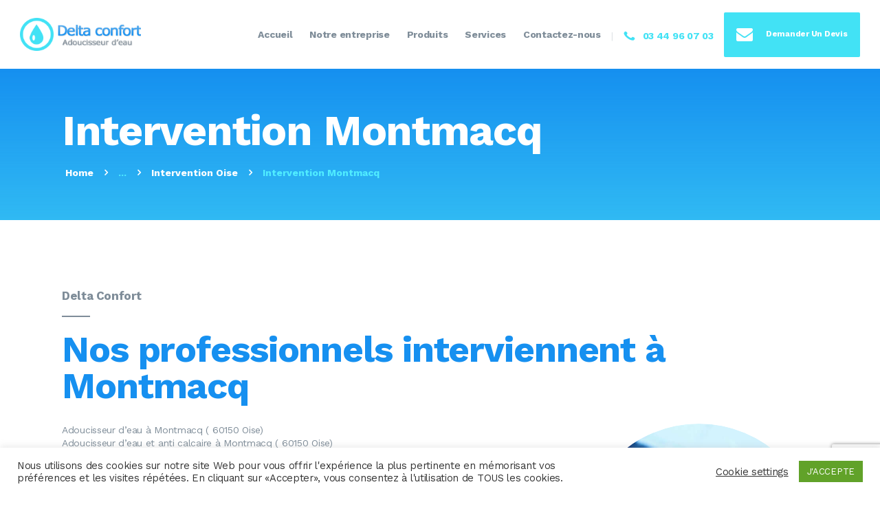

--- FILE ---
content_type: text/html; charset=UTF-8
request_url: https://delta-confort.fr/intervention-geographique/intervention-hauts-de-france/intervention-region-oise/montmacq60150oise/
body_size: 32432
content:
<!DOCTYPE html>
<html dir="ltr" lang="fr-FR" prefix="og: https://ogp.me/ns#" class="no-js
									 scheme_default										">
<head>
			<meta charset="UTF-8">
		<meta name="viewport" content="width=device-width, initial-scale=1, maximum-scale=1">
		<meta name="format-detection" content="telephone=no">
		<link rel="profile" href="//gmpg.org/xfn/11">
		<link rel="pingback" href="https://delta-confort.fr/xmlrpc.php">
		<title>Intervention Montmacq | Delta Confort Adoucisseurs d'eau</title>

		<!-- All in One SEO 4.9.3 - aioseo.com -->
	<meta name="description" content="Adoucisseur d&#039;eau, Osmoseurs et Purificateurs d&#039;eau en région Hauts de France et Île-de-France | Delta ConfortNos professionnels interviennent à Montmacq Adoucisseur d&#039;eau à Montmacq ( 60150 Oise) Adoucisseur d&#039;eau et anti calcaire à Montmacq ( 60150 Oise) Hauts de France &gt; Oise &gt; Montmacq ( 60150 Oise) DELTA CONFORT intervient dans les villes comme Montmacq ( 60150 Oise) DELTA CONFORT est située à THOUROTTE, spécialiste dans le traitement de" />
	<meta name="robots" content="max-image-preview:large" />
	<meta name="google-site-verification" content="SNOS0wyFqzeOxOSdJ0dhN5h3zpn31HOyeI0Cq9lXww4" />
	<link rel="canonical" href="https://delta-confort.fr/intervention-geographique/intervention-hauts-de-france/intervention-region-oise/montmacq60150oise/" />
	<meta name="generator" content="All in One SEO (AIOSEO) 4.9.3" />
		<meta property="og:locale" content="fr_FR" />
		<meta property="og:site_name" content="Delta Confort | Adoucisseur d&#039;eau, Osmoseurs et Purificateurs d&#039;eau en région Hauts de France et Île-de-France" />
		<meta property="og:type" content="article" />
		<meta property="og:title" content="Intervention Montmacq | Delta Confort Adoucisseurs d&#039;eau" />
		<meta property="og:description" content="Adoucisseur d&#039;eau, Osmoseurs et Purificateurs d&#039;eau en région Hauts de France et Île-de-France | Delta ConfortNos professionnels interviennent à Montmacq Adoucisseur d&#039;eau à Montmacq ( 60150 Oise) Adoucisseur d&#039;eau et anti calcaire à Montmacq ( 60150 Oise) Hauts de France &gt; Oise &gt; Montmacq ( 60150 Oise) DELTA CONFORT intervient dans les villes comme Montmacq ( 60150 Oise) DELTA CONFORT est située à THOUROTTE, spécialiste dans le traitement de" />
		<meta property="og:url" content="https://delta-confort.fr/intervention-geographique/intervention-hauts-de-france/intervention-region-oise/montmacq60150oise/" />
		<meta property="og:image" content="https://delta-confort.fr/wp-content/uploads/2021/04/cropped-Logo_v2.png" />
		<meta property="og:image:secure_url" content="https://delta-confort.fr/wp-content/uploads/2021/04/cropped-Logo_v2.png" />
		<meta property="article:published_time" content="2021-05-01T21:48:06+00:00" />
		<meta property="article:modified_time" content="2021-05-01T21:48:06+00:00" />
		<meta property="article:publisher" content="https://www.facebook.com/Adoucisseur-Delta-Confort-113064317496923" />
		<meta name="twitter:card" content="summary" />
		<meta name="twitter:title" content="Intervention Montmacq | Delta Confort Adoucisseurs d&#039;eau" />
		<meta name="twitter:description" content="Adoucisseur d&#039;eau, Osmoseurs et Purificateurs d&#039;eau en région Hauts de France et Île-de-France | Delta ConfortNos professionnels interviennent à Montmacq Adoucisseur d&#039;eau à Montmacq ( 60150 Oise) Adoucisseur d&#039;eau et anti calcaire à Montmacq ( 60150 Oise) Hauts de France &gt; Oise &gt; Montmacq ( 60150 Oise) DELTA CONFORT intervient dans les villes comme Montmacq ( 60150 Oise) DELTA CONFORT est située à THOUROTTE, spécialiste dans le traitement de" />
		<meta name="twitter:image" content="https://delta-confort.fr/wp-content/uploads/2021/04/cropped-Logo_v2.png" />
		<script type="application/ld+json" class="aioseo-schema">
			{"@context":"https:\/\/schema.org","@graph":[{"@type":"BreadcrumbList","@id":"https:\/\/delta-confort.fr\/intervention-geographique\/intervention-hauts-de-france\/intervention-region-oise\/montmacq60150oise\/#breadcrumblist","itemListElement":[{"@type":"ListItem","@id":"https:\/\/delta-confort.fr#listItem","position":1,"name":"Accueil","item":"https:\/\/delta-confort.fr","nextItem":{"@type":"ListItem","@id":"https:\/\/delta-confort.fr\/intervention-geographique\/#listItem","name":"Interventions G\u00e9ographiques"}},{"@type":"ListItem","@id":"https:\/\/delta-confort.fr\/intervention-geographique\/#listItem","position":2,"name":"Interventions G\u00e9ographiques","item":"https:\/\/delta-confort.fr\/intervention-geographique\/","nextItem":{"@type":"ListItem","@id":"https:\/\/delta-confort.fr\/intervention-geographique\/intervention-hauts-de-france\/#listItem","name":"Intervention Hauts-de-France"},"previousItem":{"@type":"ListItem","@id":"https:\/\/delta-confort.fr#listItem","name":"Accueil"}},{"@type":"ListItem","@id":"https:\/\/delta-confort.fr\/intervention-geographique\/intervention-hauts-de-france\/#listItem","position":3,"name":"Intervention Hauts-de-France","item":"https:\/\/delta-confort.fr\/intervention-geographique\/intervention-hauts-de-france\/","nextItem":{"@type":"ListItem","@id":"https:\/\/delta-confort.fr\/intervention-geographique\/intervention-hauts-de-france\/intervention-region-oise\/#listItem","name":"Intervention Oise"},"previousItem":{"@type":"ListItem","@id":"https:\/\/delta-confort.fr\/intervention-geographique\/#listItem","name":"Interventions G\u00e9ographiques"}},{"@type":"ListItem","@id":"https:\/\/delta-confort.fr\/intervention-geographique\/intervention-hauts-de-france\/intervention-region-oise\/#listItem","position":4,"name":"Intervention Oise","item":"https:\/\/delta-confort.fr\/intervention-geographique\/intervention-hauts-de-france\/intervention-region-oise\/","nextItem":{"@type":"ListItem","@id":"https:\/\/delta-confort.fr\/intervention-geographique\/intervention-hauts-de-france\/intervention-region-oise\/montmacq60150oise\/#listItem","name":"Intervention Montmacq"},"previousItem":{"@type":"ListItem","@id":"https:\/\/delta-confort.fr\/intervention-geographique\/intervention-hauts-de-france\/#listItem","name":"Intervention Hauts-de-France"}},{"@type":"ListItem","@id":"https:\/\/delta-confort.fr\/intervention-geographique\/intervention-hauts-de-france\/intervention-region-oise\/montmacq60150oise\/#listItem","position":5,"name":"Intervention Montmacq","previousItem":{"@type":"ListItem","@id":"https:\/\/delta-confort.fr\/intervention-geographique\/intervention-hauts-de-france\/intervention-region-oise\/#listItem","name":"Intervention Oise"}}]},{"@type":"Organization","@id":"https:\/\/delta-confort.fr\/#organization","name":"Delta Confort","description":"Adoucisseur d'eau, Osmoseurs et Purificateurs d'eau en r\u00e9gion Hauts de France et \u00cele-de-France","url":"https:\/\/delta-confort.fr\/","telephone":"+33344960703","logo":{"@type":"ImageObject","url":"https:\/\/delta-confort.fr\/wp-content\/uploads\/2021\/04\/cropped-Logo_v2.png","@id":"https:\/\/delta-confort.fr\/intervention-geographique\/intervention-hauts-de-france\/intervention-region-oise\/montmacq60150oise\/#organizationLogo","width":237,"height":66},"image":{"@id":"https:\/\/delta-confort.fr\/intervention-geographique\/intervention-hauts-de-france\/intervention-region-oise\/montmacq60150oise\/#organizationLogo"},"sameAs":["https:\/\/www.facebook.com\/Adoucisseur-Delta-Confort-113064317496923"]},{"@type":"WebPage","@id":"https:\/\/delta-confort.fr\/intervention-geographique\/intervention-hauts-de-france\/intervention-region-oise\/montmacq60150oise\/#webpage","url":"https:\/\/delta-confort.fr\/intervention-geographique\/intervention-hauts-de-france\/intervention-region-oise\/montmacq60150oise\/","name":"Intervention Montmacq | Delta Confort Adoucisseurs d'eau","description":"Adoucisseur d'eau, Osmoseurs et Purificateurs d'eau en r\u00e9gion Hauts de France et \u00cele-de-France | Delta ConfortNos professionnels interviennent \u00e0 Montmacq Adoucisseur d'eau \u00e0 Montmacq ( 60150 Oise) Adoucisseur d'eau et anti calcaire \u00e0 Montmacq ( 60150 Oise) Hauts de France > Oise > Montmacq ( 60150 Oise) DELTA CONFORT intervient dans les villes comme Montmacq ( 60150 Oise) DELTA CONFORT est situ\u00e9e \u00e0 THOUROTTE, sp\u00e9cialiste dans le traitement de","inLanguage":"fr-FR","isPartOf":{"@id":"https:\/\/delta-confort.fr\/#website"},"breadcrumb":{"@id":"https:\/\/delta-confort.fr\/intervention-geographique\/intervention-hauts-de-france\/intervention-region-oise\/montmacq60150oise\/#breadcrumblist"},"datePublished":"2021-05-01T23:48:06+02:00","dateModified":"2021-05-01T23:48:06+02:00"},{"@type":"WebSite","@id":"https:\/\/delta-confort.fr\/#website","url":"https:\/\/delta-confort.fr\/","name":"Delta Confort","description":"Adoucisseur d'eau, Osmoseurs et Purificateurs d'eau en r\u00e9gion Hauts de France et \u00cele-de-France","inLanguage":"fr-FR","publisher":{"@id":"https:\/\/delta-confort.fr\/#organization"}}]}
		</script>
		<!-- All in One SEO -->

<link rel='dns-prefetch' href='//www.googletagmanager.com' />
<link rel='dns-prefetch' href='//fonts.googleapis.com' />
<link rel="alternate" type="application/rss+xml" title="Delta Confort &raquo; Flux" href="https://delta-confort.fr/feed/" />
<link rel="alternate" type="application/rss+xml" title="Delta Confort &raquo; Flux des commentaires" href="https://delta-confort.fr/comments/feed/" />
<link rel="alternate" title="oEmbed (JSON)" type="application/json+oembed" href="https://delta-confort.fr/wp-json/oembed/1.0/embed?url=https%3A%2F%2Fdelta-confort.fr%2Fintervention-geographique%2Fintervention-hauts-de-france%2Fintervention-region-oise%2Fmontmacq60150oise%2F" />
<link rel="alternate" title="oEmbed (XML)" type="text/xml+oembed" href="https://delta-confort.fr/wp-json/oembed/1.0/embed?url=https%3A%2F%2Fdelta-confort.fr%2Fintervention-geographique%2Fintervention-hauts-de-france%2Fintervention-region-oise%2Fmontmacq60150oise%2F&#038;format=xml" />
<meta property="og:url" content="https://delta-confort.fr/intervention-geographique/intervention-hauts-de-france/intervention-region-oise/montmacq60150oise/ "/>
			<meta property="og:title" content="Intervention Montmacq" />
			<meta property="og:description" content="[trx_sc_title title_style=&quot;default&quot; link_style=&quot;default&quot; title=&quot;Nos professionnels interviennent à  Montmacq &quot; subtitle=&quot;Delta..." />  
			<meta property="og:type" content="article" />		<!-- This site uses the Google Analytics by MonsterInsights plugin v9.11.1 - Using Analytics tracking - https://www.monsterinsights.com/ -->
							<script src="//www.googletagmanager.com/gtag/js?id=G-TZW22MDY5V"  data-cfasync="false" data-wpfc-render="false" type="text/javascript" async></script>
			<script data-cfasync="false" data-wpfc-render="false" type="text/plain" data-cli-class="cli-blocker-script"  data-cli-script-type="analytics" data-cli-block="true"  data-cli-element-position="head">
				var mi_version = '9.11.1';
				var mi_track_user = true;
				var mi_no_track_reason = '';
								var MonsterInsightsDefaultLocations = {"page_location":"https:\/\/delta-confort.fr\/intervention-geographique\/intervention-hauts-de-france\/intervention-region-oise\/montmacq60150oise\/"};
								if ( typeof MonsterInsightsPrivacyGuardFilter === 'function' ) {
					var MonsterInsightsLocations = (typeof MonsterInsightsExcludeQuery === 'object') ? MonsterInsightsPrivacyGuardFilter( MonsterInsightsExcludeQuery ) : MonsterInsightsPrivacyGuardFilter( MonsterInsightsDefaultLocations );
				} else {
					var MonsterInsightsLocations = (typeof MonsterInsightsExcludeQuery === 'object') ? MonsterInsightsExcludeQuery : MonsterInsightsDefaultLocations;
				}

								var disableStrs = [
										'ga-disable-G-TZW22MDY5V',
									];

				/* Function to detect opted out users */
				function __gtagTrackerIsOptedOut() {
					for (var index = 0; index < disableStrs.length; index++) {
						if (document.cookie.indexOf(disableStrs[index] + '=true') > -1) {
							return true;
						}
					}

					return false;
				}

				/* Disable tracking if the opt-out cookie exists. */
				if (__gtagTrackerIsOptedOut()) {
					for (var index = 0; index < disableStrs.length; index++) {
						window[disableStrs[index]] = true;
					}
				}

				/* Opt-out function */
				function __gtagTrackerOptout() {
					for (var index = 0; index < disableStrs.length; index++) {
						document.cookie = disableStrs[index] + '=true; expires=Thu, 31 Dec 2099 23:59:59 UTC; path=/';
						window[disableStrs[index]] = true;
					}
				}

				if ('undefined' === typeof gaOptout) {
					function gaOptout() {
						__gtagTrackerOptout();
					}
				}
								window.dataLayer = window.dataLayer || [];

				window.MonsterInsightsDualTracker = {
					helpers: {},
					trackers: {},
				};
				if (mi_track_user) {
					function __gtagDataLayer() {
						dataLayer.push(arguments);
					}

					function __gtagTracker(type, name, parameters) {
						if (!parameters) {
							parameters = {};
						}

						if (parameters.send_to) {
							__gtagDataLayer.apply(null, arguments);
							return;
						}

						if (type === 'event') {
														parameters.send_to = monsterinsights_frontend.v4_id;
							var hookName = name;
							if (typeof parameters['event_category'] !== 'undefined') {
								hookName = parameters['event_category'] + ':' + name;
							}

							if (typeof MonsterInsightsDualTracker.trackers[hookName] !== 'undefined') {
								MonsterInsightsDualTracker.trackers[hookName](parameters);
							} else {
								__gtagDataLayer('event', name, parameters);
							}
							
						} else {
							__gtagDataLayer.apply(null, arguments);
						}
					}

					__gtagTracker('js', new Date());
					__gtagTracker('set', {
						'developer_id.dZGIzZG': true,
											});
					if ( MonsterInsightsLocations.page_location ) {
						__gtagTracker('set', MonsterInsightsLocations);
					}
										__gtagTracker('config', 'G-TZW22MDY5V', {"forceSSL":"true","link_attribution":"true"} );
										window.gtag = __gtagTracker;										(function () {
						/* https://developers.google.com/analytics/devguides/collection/analyticsjs/ */
						/* ga and __gaTracker compatibility shim. */
						var noopfn = function () {
							return null;
						};
						var newtracker = function () {
							return new Tracker();
						};
						var Tracker = function () {
							return null;
						};
						var p = Tracker.prototype;
						p.get = noopfn;
						p.set = noopfn;
						p.send = function () {
							var args = Array.prototype.slice.call(arguments);
							args.unshift('send');
							__gaTracker.apply(null, args);
						};
						var __gaTracker = function () {
							var len = arguments.length;
							if (len === 0) {
								return;
							}
							var f = arguments[len - 1];
							if (typeof f !== 'object' || f === null || typeof f.hitCallback !== 'function') {
								if ('send' === arguments[0]) {
									var hitConverted, hitObject = false, action;
									if ('event' === arguments[1]) {
										if ('undefined' !== typeof arguments[3]) {
											hitObject = {
												'eventAction': arguments[3],
												'eventCategory': arguments[2],
												'eventLabel': arguments[4],
												'value': arguments[5] ? arguments[5] : 1,
											}
										}
									}
									if ('pageview' === arguments[1]) {
										if ('undefined' !== typeof arguments[2]) {
											hitObject = {
												'eventAction': 'page_view',
												'page_path': arguments[2],
											}
										}
									}
									if (typeof arguments[2] === 'object') {
										hitObject = arguments[2];
									}
									if (typeof arguments[5] === 'object') {
										Object.assign(hitObject, arguments[5]);
									}
									if ('undefined' !== typeof arguments[1].hitType) {
										hitObject = arguments[1];
										if ('pageview' === hitObject.hitType) {
											hitObject.eventAction = 'page_view';
										}
									}
									if (hitObject) {
										action = 'timing' === arguments[1].hitType ? 'timing_complete' : hitObject.eventAction;
										hitConverted = mapArgs(hitObject);
										__gtagTracker('event', action, hitConverted);
									}
								}
								return;
							}

							function mapArgs(args) {
								var arg, hit = {};
								var gaMap = {
									'eventCategory': 'event_category',
									'eventAction': 'event_action',
									'eventLabel': 'event_label',
									'eventValue': 'event_value',
									'nonInteraction': 'non_interaction',
									'timingCategory': 'event_category',
									'timingVar': 'name',
									'timingValue': 'value',
									'timingLabel': 'event_label',
									'page': 'page_path',
									'location': 'page_location',
									'title': 'page_title',
									'referrer' : 'page_referrer',
								};
								for (arg in args) {
																		if (!(!args.hasOwnProperty(arg) || !gaMap.hasOwnProperty(arg))) {
										hit[gaMap[arg]] = args[arg];
									} else {
										hit[arg] = args[arg];
									}
								}
								return hit;
							}

							try {
								f.hitCallback();
							} catch (ex) {
							}
						};
						__gaTracker.create = newtracker;
						__gaTracker.getByName = newtracker;
						__gaTracker.getAll = function () {
							return [];
						};
						__gaTracker.remove = noopfn;
						__gaTracker.loaded = true;
						window['__gaTracker'] = __gaTracker;
					})();
									} else {
										console.log("");
					(function () {
						function __gtagTracker() {
							return null;
						}

						window['__gtagTracker'] = __gtagTracker;
						window['gtag'] = __gtagTracker;
					})();
									}
			</script>
							<!-- / Google Analytics by MonsterInsights -->
		<style id='wp-img-auto-sizes-contain-inline-css' type='text/css'>
img:is([sizes=auto i],[sizes^="auto," i]){contain-intrinsic-size:3000px 1500px}
/*# sourceURL=wp-img-auto-sizes-contain-inline-css */
</style>
<style id='wp-emoji-styles-inline-css' type='text/css'>

	img.wp-smiley, img.emoji {
		display: inline !important;
		border: none !important;
		box-shadow: none !important;
		height: 1em !important;
		width: 1em !important;
		margin: 0 0.07em !important;
		vertical-align: -0.1em !important;
		background: none !important;
		padding: 0 !important;
	}
/*# sourceURL=wp-emoji-styles-inline-css */
</style>
<style id='wp-block-library-inline-css' type='text/css'>
:root{--wp-block-synced-color:#7a00df;--wp-block-synced-color--rgb:122,0,223;--wp-bound-block-color:var(--wp-block-synced-color);--wp-editor-canvas-background:#ddd;--wp-admin-theme-color:#007cba;--wp-admin-theme-color--rgb:0,124,186;--wp-admin-theme-color-darker-10:#006ba1;--wp-admin-theme-color-darker-10--rgb:0,107,160.5;--wp-admin-theme-color-darker-20:#005a87;--wp-admin-theme-color-darker-20--rgb:0,90,135;--wp-admin-border-width-focus:2px}@media (min-resolution:192dpi){:root{--wp-admin-border-width-focus:1.5px}}.wp-element-button{cursor:pointer}:root .has-very-light-gray-background-color{background-color:#eee}:root .has-very-dark-gray-background-color{background-color:#313131}:root .has-very-light-gray-color{color:#eee}:root .has-very-dark-gray-color{color:#313131}:root .has-vivid-green-cyan-to-vivid-cyan-blue-gradient-background{background:linear-gradient(135deg,#00d084,#0693e3)}:root .has-purple-crush-gradient-background{background:linear-gradient(135deg,#34e2e4,#4721fb 50%,#ab1dfe)}:root .has-hazy-dawn-gradient-background{background:linear-gradient(135deg,#faaca8,#dad0ec)}:root .has-subdued-olive-gradient-background{background:linear-gradient(135deg,#fafae1,#67a671)}:root .has-atomic-cream-gradient-background{background:linear-gradient(135deg,#fdd79a,#004a59)}:root .has-nightshade-gradient-background{background:linear-gradient(135deg,#330968,#31cdcf)}:root .has-midnight-gradient-background{background:linear-gradient(135deg,#020381,#2874fc)}:root{--wp--preset--font-size--normal:16px;--wp--preset--font-size--huge:42px}.has-regular-font-size{font-size:1em}.has-larger-font-size{font-size:2.625em}.has-normal-font-size{font-size:var(--wp--preset--font-size--normal)}.has-huge-font-size{font-size:var(--wp--preset--font-size--huge)}.has-text-align-center{text-align:center}.has-text-align-left{text-align:left}.has-text-align-right{text-align:right}.has-fit-text{white-space:nowrap!important}#end-resizable-editor-section{display:none}.aligncenter{clear:both}.items-justified-left{justify-content:flex-start}.items-justified-center{justify-content:center}.items-justified-right{justify-content:flex-end}.items-justified-space-between{justify-content:space-between}.screen-reader-text{border:0;clip-path:inset(50%);height:1px;margin:-1px;overflow:hidden;padding:0;position:absolute;width:1px;word-wrap:normal!important}.screen-reader-text:focus{background-color:#ddd;clip-path:none;color:#444;display:block;font-size:1em;height:auto;left:5px;line-height:normal;padding:15px 23px 14px;text-decoration:none;top:5px;width:auto;z-index:100000}html :where(.has-border-color){border-style:solid}html :where([style*=border-top-color]){border-top-style:solid}html :where([style*=border-right-color]){border-right-style:solid}html :where([style*=border-bottom-color]){border-bottom-style:solid}html :where([style*=border-left-color]){border-left-style:solid}html :where([style*=border-width]){border-style:solid}html :where([style*=border-top-width]){border-top-style:solid}html :where([style*=border-right-width]){border-right-style:solid}html :where([style*=border-bottom-width]){border-bottom-style:solid}html :where([style*=border-left-width]){border-left-style:solid}html :where(img[class*=wp-image-]){height:auto;max-width:100%}:where(figure){margin:0 0 1em}html :where(.is-position-sticky){--wp-admin--admin-bar--position-offset:var(--wp-admin--admin-bar--height,0px)}@media screen and (max-width:600px){html :where(.is-position-sticky){--wp-admin--admin-bar--position-offset:0px}}

/*# sourceURL=wp-block-library-inline-css */
</style><style id='global-styles-inline-css' type='text/css'>
:root{--wp--preset--aspect-ratio--square: 1;--wp--preset--aspect-ratio--4-3: 4/3;--wp--preset--aspect-ratio--3-4: 3/4;--wp--preset--aspect-ratio--3-2: 3/2;--wp--preset--aspect-ratio--2-3: 2/3;--wp--preset--aspect-ratio--16-9: 16/9;--wp--preset--aspect-ratio--9-16: 9/16;--wp--preset--color--black: #000000;--wp--preset--color--cyan-bluish-gray: #abb8c3;--wp--preset--color--white: #ffffff;--wp--preset--color--pale-pink: #f78da7;--wp--preset--color--vivid-red: #cf2e2e;--wp--preset--color--luminous-vivid-orange: #ff6900;--wp--preset--color--luminous-vivid-amber: #fcb900;--wp--preset--color--light-green-cyan: #7bdcb5;--wp--preset--color--vivid-green-cyan: #00d084;--wp--preset--color--pale-cyan-blue: #8ed1fc;--wp--preset--color--vivid-cyan-blue: #0693e3;--wp--preset--color--vivid-purple: #9b51e0;--wp--preset--gradient--vivid-cyan-blue-to-vivid-purple: linear-gradient(135deg,rgb(6,147,227) 0%,rgb(155,81,224) 100%);--wp--preset--gradient--light-green-cyan-to-vivid-green-cyan: linear-gradient(135deg,rgb(122,220,180) 0%,rgb(0,208,130) 100%);--wp--preset--gradient--luminous-vivid-amber-to-luminous-vivid-orange: linear-gradient(135deg,rgb(252,185,0) 0%,rgb(255,105,0) 100%);--wp--preset--gradient--luminous-vivid-orange-to-vivid-red: linear-gradient(135deg,rgb(255,105,0) 0%,rgb(207,46,46) 100%);--wp--preset--gradient--very-light-gray-to-cyan-bluish-gray: linear-gradient(135deg,rgb(238,238,238) 0%,rgb(169,184,195) 100%);--wp--preset--gradient--cool-to-warm-spectrum: linear-gradient(135deg,rgb(74,234,220) 0%,rgb(151,120,209) 20%,rgb(207,42,186) 40%,rgb(238,44,130) 60%,rgb(251,105,98) 80%,rgb(254,248,76) 100%);--wp--preset--gradient--blush-light-purple: linear-gradient(135deg,rgb(255,206,236) 0%,rgb(152,150,240) 100%);--wp--preset--gradient--blush-bordeaux: linear-gradient(135deg,rgb(254,205,165) 0%,rgb(254,45,45) 50%,rgb(107,0,62) 100%);--wp--preset--gradient--luminous-dusk: linear-gradient(135deg,rgb(255,203,112) 0%,rgb(199,81,192) 50%,rgb(65,88,208) 100%);--wp--preset--gradient--pale-ocean: linear-gradient(135deg,rgb(255,245,203) 0%,rgb(182,227,212) 50%,rgb(51,167,181) 100%);--wp--preset--gradient--electric-grass: linear-gradient(135deg,rgb(202,248,128) 0%,rgb(113,206,126) 100%);--wp--preset--gradient--midnight: linear-gradient(135deg,rgb(2,3,129) 0%,rgb(40,116,252) 100%);--wp--preset--font-size--small: 13px;--wp--preset--font-size--medium: 20px;--wp--preset--font-size--large: 36px;--wp--preset--font-size--x-large: 42px;--wp--preset--spacing--20: 0.44rem;--wp--preset--spacing--30: 0.67rem;--wp--preset--spacing--40: 1rem;--wp--preset--spacing--50: 1.5rem;--wp--preset--spacing--60: 2.25rem;--wp--preset--spacing--70: 3.38rem;--wp--preset--spacing--80: 5.06rem;--wp--preset--shadow--natural: 6px 6px 9px rgba(0, 0, 0, 0.2);--wp--preset--shadow--deep: 12px 12px 50px rgba(0, 0, 0, 0.4);--wp--preset--shadow--sharp: 6px 6px 0px rgba(0, 0, 0, 0.2);--wp--preset--shadow--outlined: 6px 6px 0px -3px rgb(255, 255, 255), 6px 6px rgb(0, 0, 0);--wp--preset--shadow--crisp: 6px 6px 0px rgb(0, 0, 0);}:where(.is-layout-flex){gap: 0.5em;}:where(.is-layout-grid){gap: 0.5em;}body .is-layout-flex{display: flex;}.is-layout-flex{flex-wrap: wrap;align-items: center;}.is-layout-flex > :is(*, div){margin: 0;}body .is-layout-grid{display: grid;}.is-layout-grid > :is(*, div){margin: 0;}:where(.wp-block-columns.is-layout-flex){gap: 2em;}:where(.wp-block-columns.is-layout-grid){gap: 2em;}:where(.wp-block-post-template.is-layout-flex){gap: 1.25em;}:where(.wp-block-post-template.is-layout-grid){gap: 1.25em;}.has-black-color{color: var(--wp--preset--color--black) !important;}.has-cyan-bluish-gray-color{color: var(--wp--preset--color--cyan-bluish-gray) !important;}.has-white-color{color: var(--wp--preset--color--white) !important;}.has-pale-pink-color{color: var(--wp--preset--color--pale-pink) !important;}.has-vivid-red-color{color: var(--wp--preset--color--vivid-red) !important;}.has-luminous-vivid-orange-color{color: var(--wp--preset--color--luminous-vivid-orange) !important;}.has-luminous-vivid-amber-color{color: var(--wp--preset--color--luminous-vivid-amber) !important;}.has-light-green-cyan-color{color: var(--wp--preset--color--light-green-cyan) !important;}.has-vivid-green-cyan-color{color: var(--wp--preset--color--vivid-green-cyan) !important;}.has-pale-cyan-blue-color{color: var(--wp--preset--color--pale-cyan-blue) !important;}.has-vivid-cyan-blue-color{color: var(--wp--preset--color--vivid-cyan-blue) !important;}.has-vivid-purple-color{color: var(--wp--preset--color--vivid-purple) !important;}.has-black-background-color{background-color: var(--wp--preset--color--black) !important;}.has-cyan-bluish-gray-background-color{background-color: var(--wp--preset--color--cyan-bluish-gray) !important;}.has-white-background-color{background-color: var(--wp--preset--color--white) !important;}.has-pale-pink-background-color{background-color: var(--wp--preset--color--pale-pink) !important;}.has-vivid-red-background-color{background-color: var(--wp--preset--color--vivid-red) !important;}.has-luminous-vivid-orange-background-color{background-color: var(--wp--preset--color--luminous-vivid-orange) !important;}.has-luminous-vivid-amber-background-color{background-color: var(--wp--preset--color--luminous-vivid-amber) !important;}.has-light-green-cyan-background-color{background-color: var(--wp--preset--color--light-green-cyan) !important;}.has-vivid-green-cyan-background-color{background-color: var(--wp--preset--color--vivid-green-cyan) !important;}.has-pale-cyan-blue-background-color{background-color: var(--wp--preset--color--pale-cyan-blue) !important;}.has-vivid-cyan-blue-background-color{background-color: var(--wp--preset--color--vivid-cyan-blue) !important;}.has-vivid-purple-background-color{background-color: var(--wp--preset--color--vivid-purple) !important;}.has-black-border-color{border-color: var(--wp--preset--color--black) !important;}.has-cyan-bluish-gray-border-color{border-color: var(--wp--preset--color--cyan-bluish-gray) !important;}.has-white-border-color{border-color: var(--wp--preset--color--white) !important;}.has-pale-pink-border-color{border-color: var(--wp--preset--color--pale-pink) !important;}.has-vivid-red-border-color{border-color: var(--wp--preset--color--vivid-red) !important;}.has-luminous-vivid-orange-border-color{border-color: var(--wp--preset--color--luminous-vivid-orange) !important;}.has-luminous-vivid-amber-border-color{border-color: var(--wp--preset--color--luminous-vivid-amber) !important;}.has-light-green-cyan-border-color{border-color: var(--wp--preset--color--light-green-cyan) !important;}.has-vivid-green-cyan-border-color{border-color: var(--wp--preset--color--vivid-green-cyan) !important;}.has-pale-cyan-blue-border-color{border-color: var(--wp--preset--color--pale-cyan-blue) !important;}.has-vivid-cyan-blue-border-color{border-color: var(--wp--preset--color--vivid-cyan-blue) !important;}.has-vivid-purple-border-color{border-color: var(--wp--preset--color--vivid-purple) !important;}.has-vivid-cyan-blue-to-vivid-purple-gradient-background{background: var(--wp--preset--gradient--vivid-cyan-blue-to-vivid-purple) !important;}.has-light-green-cyan-to-vivid-green-cyan-gradient-background{background: var(--wp--preset--gradient--light-green-cyan-to-vivid-green-cyan) !important;}.has-luminous-vivid-amber-to-luminous-vivid-orange-gradient-background{background: var(--wp--preset--gradient--luminous-vivid-amber-to-luminous-vivid-orange) !important;}.has-luminous-vivid-orange-to-vivid-red-gradient-background{background: var(--wp--preset--gradient--luminous-vivid-orange-to-vivid-red) !important;}.has-very-light-gray-to-cyan-bluish-gray-gradient-background{background: var(--wp--preset--gradient--very-light-gray-to-cyan-bluish-gray) !important;}.has-cool-to-warm-spectrum-gradient-background{background: var(--wp--preset--gradient--cool-to-warm-spectrum) !important;}.has-blush-light-purple-gradient-background{background: var(--wp--preset--gradient--blush-light-purple) !important;}.has-blush-bordeaux-gradient-background{background: var(--wp--preset--gradient--blush-bordeaux) !important;}.has-luminous-dusk-gradient-background{background: var(--wp--preset--gradient--luminous-dusk) !important;}.has-pale-ocean-gradient-background{background: var(--wp--preset--gradient--pale-ocean) !important;}.has-electric-grass-gradient-background{background: var(--wp--preset--gradient--electric-grass) !important;}.has-midnight-gradient-background{background: var(--wp--preset--gradient--midnight) !important;}.has-small-font-size{font-size: var(--wp--preset--font-size--small) !important;}.has-medium-font-size{font-size: var(--wp--preset--font-size--medium) !important;}.has-large-font-size{font-size: var(--wp--preset--font-size--large) !important;}.has-x-large-font-size{font-size: var(--wp--preset--font-size--x-large) !important;}
/*# sourceURL=global-styles-inline-css */
</style>

<style id='classic-theme-styles-inline-css' type='text/css'>
/*! This file is auto-generated */
.wp-block-button__link{color:#fff;background-color:#32373c;border-radius:9999px;box-shadow:none;text-decoration:none;padding:calc(.667em + 2px) calc(1.333em + 2px);font-size:1.125em}.wp-block-file__button{background:#32373c;color:#fff;text-decoration:none}
/*# sourceURL=/wp-includes/css/classic-themes.min.css */
</style>
<link property="stylesheet" rel='stylesheet' id='contact-form-7-css' href='https://delta-confort.fr/wp-content/plugins/contact-form-7/includes/css/styles.css?ver=6.1.4' type='text/css' media='all' />
<link property="stylesheet" rel='stylesheet' id='cookie-law-info-css' href='https://delta-confort.fr/wp-content/plugins/cookie-law-info/legacy/public/css/cookie-law-info-public.css?ver=3.4.0' type='text/css' media='all' />
<link property="stylesheet" rel='stylesheet' id='cookie-law-info-gdpr-css' href='https://delta-confort.fr/wp-content/plugins/cookie-law-info/legacy/public/css/cookie-law-info-gdpr.css?ver=3.4.0' type='text/css' media='all' />
<link property="stylesheet" rel='stylesheet' id='esg-plugin-settings-css' href='https://delta-confort.fr/wp-content/plugins/essential-grid/public/assets/css/settings.css?ver=3.0.17.1' type='text/css' media='all' />
<link property="stylesheet" rel='stylesheet' id='tp-fontello-css' href='https://delta-confort.fr/wp-content/plugins/essential-grid/public/assets/font/fontello/css/fontello.css?ver=3.0.17.1' type='text/css' media='all' />
<link property="stylesheet" rel='stylesheet' id='trx_addons-icons-css' href='https://delta-confort.fr/wp-content/plugins/trx_addons/css/font-icons/css/trx_addons_icons-embedded.css' type='text/css' media='all' />
<link property="stylesheet" rel='stylesheet' id='jquery-swiper-css' href='https://delta-confort.fr/wp-content/plugins/trx_addons/js/swiper/swiper.min.css' type='text/css' media='all' />
<link property="stylesheet" rel='stylesheet' id='magnific-popup-css' href='https://delta-confort.fr/wp-content/plugins/trx_addons/js/magnific/magnific-popup.min.css' type='text/css' media='all' />
<link property="stylesheet" rel='stylesheet' id='trx_addons-css' href='https://delta-confort.fr/wp-content/plugins/trx_addons/css/trx_addons.css' type='text/css' media='all' />
<link property="stylesheet" rel='stylesheet' id='trx_addons-animation-css' href='https://delta-confort.fr/wp-content/plugins/trx_addons/css/trx_addons.animation.css' type='text/css' media='all' />
<link property="stylesheet" rel='stylesheet' id='woocommerce-layout-css' href='https://delta-confort.fr/wp-content/plugins/woocommerce/assets/css/woocommerce-layout.css?ver=10.4.3' type='text/css' media='all' />
<link property="stylesheet" rel='stylesheet' id='woocommerce-smallscreen-css' href='https://delta-confort.fr/wp-content/plugins/woocommerce/assets/css/woocommerce-smallscreen.css?ver=10.4.3' type='text/css' media='only screen and (max-width: 768px)' />
<link property="stylesheet" rel='stylesheet' id='woocommerce-general-css' href='https://delta-confort.fr/wp-content/plugins/woocommerce/assets/css/woocommerce.css?ver=10.4.3' type='text/css' media='all' />
<style id='woocommerce-inline-inline-css' type='text/css'>
.woocommerce form .form-row .required { visibility: visible; }
/*# sourceURL=woocommerce-inline-inline-css */
</style>
<link property="stylesheet" rel='stylesheet' id='parent-style-css' href='https://delta-confort.fr/wp-content/themes/wellspring/style.css?ver=6.9' type='text/css' media='all' />
<link property="stylesheet" rel='stylesheet' id='child-style-css' href='https://delta-confort.fr/wp-content/themes/wellspring-child/style.css?ver=1.0' type='text/css' media='all' />
<link property="stylesheet" rel='stylesheet' id='js_composer_front-css' href='https://delta-confort.fr/wp-content/plugins/js_composer/assets/css/js_composer.min.css?ver=6.10.0' type='text/css' media='all' />
<link property="stylesheet" rel='stylesheet' id='wellspring-font-google_fonts-css' href='https://fonts.googleapis.com/css?family=Work+Sans:400,400italic,700,700italic&#038;subset=latin,latin-ext' type='text/css' media='all' />
<link property="stylesheet" rel='stylesheet' id='fontello-icons-css' href='https://delta-confort.fr/wp-content/themes/wellspring/css/font-icons/css/fontello-embedded.css' type='text/css' media='all' />
<link property="stylesheet" rel='stylesheet' id='wellspring-main-css' href='https://delta-confort.fr/wp-content/themes/wellspring/style.css' type='text/css' media='all' />
<link property="stylesheet" rel='stylesheet' id='wellspring-custom-css' href='https://delta-confort.fr/wp-content/themes/wellspring/css/__custom.css' type='text/css' media='all' />
<link property="stylesheet" rel='stylesheet' id='wellspring-color-default-css' href='https://delta-confort.fr/wp-content/themes/wellspring/css/__colors_default.css' type='text/css' media='all' />
<link property="stylesheet" rel='stylesheet' id='wellspring-color-dark-css' href='https://delta-confort.fr/wp-content/themes/wellspring/css/__colors_dark.css' type='text/css' media='all' />
<link property="stylesheet" rel='stylesheet' id='mediaelement-css' href='https://delta-confort.fr/wp-includes/js/mediaelement/mediaelementplayer-legacy.min.css?ver=4.2.17' type='text/css' media='all' />
<link property="stylesheet" rel='stylesheet' id='wp-mediaelement-css' href='https://delta-confort.fr/wp-includes/js/mediaelement/wp-mediaelement.min.css?ver=6.9' type='text/css' media='all' />
<link property="stylesheet" rel='stylesheet' id='wellspring-child-css' href='https://delta-confort.fr/wp-content/themes/wellspring-child/style.css' type='text/css' media='all' />
<link property="stylesheet" rel='stylesheet' id='trx_addons-responsive-css' href='https://delta-confort.fr/wp-content/plugins/trx_addons/css/trx_addons.responsive.css' type='text/css' media='all' />
<link property="stylesheet" rel='stylesheet' id='wellspring-responsive-css' href='https://delta-confort.fr/wp-content/themes/wellspring/css/responsive.css' type='text/css' media='all' />
<script type="text/javascript" src="https://delta-confort.fr/wp-includes/js/jquery/jquery.min.js?ver=3.7.1" id="jquery-core-js"></script>
<script type="text/javascript" src="https://delta-confort.fr/wp-includes/js/jquery/jquery-migrate.min.js?ver=3.4.1" id="jquery-migrate-js"></script>
<link rel="https://api.w.org/" href="https://delta-confort.fr/wp-json/" /><link rel="alternate" title="JSON" type="application/json" href="https://delta-confort.fr/wp-json/wp/v2/pages/2305" /><link rel="EditURI" type="application/rsd+xml" title="RSD" href="https://delta-confort.fr/xmlrpc.php?rsd" />
<meta name="generator" content="WordPress 6.9" />
<meta name="generator" content="WooCommerce 10.4.3" />
<link rel='shortlink' href='https://delta-confort.fr/?p=2305' />
<meta name="generator" content="Site Kit by Google 1.171.0" /><meta name="ti-site-data" content="eyJyIjoiMTowITc6MCEzMDowIiwibyI6Imh0dHBzOlwvXC9kZWx0YS1jb25mb3J0LmZyXC93cC1hZG1pblwvYWRtaW4tYWpheC5waHA/[base64]" />	<noscript><style>.woocommerce-product-gallery{ opacity: 1 !important; }</style></noscript>
	
<!-- Balises Meta Google AdSense ajoutées par Site Kit -->
<meta name="google-adsense-platform-account" content="ca-host-pub-2644536267352236">
<meta name="google-adsense-platform-domain" content="sitekit.withgoogle.com">
<!-- Fin des balises Meta End Google AdSense ajoutées par Site Kit -->
<style type="text/css">.recentcomments a{display:inline !important;padding:0 !important;margin:0 !important;}</style><meta name="generator" content="Powered by WPBakery Page Builder - drag and drop page builder for WordPress."/>
<meta name="generator" content="Powered by Slider Revolution 6.6.11 - responsive, Mobile-Friendly Slider Plugin for WordPress with comfortable drag and drop interface." />
<link rel="icon" href="https://delta-confort.fr/wp-content/uploads/2018/10/favicon-nocopyright.png" sizes="32x32" />
<link rel="icon" href="https://delta-confort.fr/wp-content/uploads/2018/10/favicon-nocopyright.png" sizes="192x192" />
<link rel="apple-touch-icon" href="https://delta-confort.fr/wp-content/uploads/2018/10/favicon-nocopyright.png" />
<meta name="msapplication-TileImage" content="https://delta-confort.fr/wp-content/uploads/2018/10/favicon-nocopyright.png" />
<script>function setREVStartSize(e){
			//window.requestAnimationFrame(function() {
				window.RSIW = window.RSIW===undefined ? window.innerWidth : window.RSIW;
				window.RSIH = window.RSIH===undefined ? window.innerHeight : window.RSIH;
				try {
					var pw = document.getElementById(e.c).parentNode.offsetWidth,
						newh;
					pw = pw===0 || isNaN(pw) || (e.l=="fullwidth" || e.layout=="fullwidth") ? window.RSIW : pw;
					e.tabw = e.tabw===undefined ? 0 : parseInt(e.tabw);
					e.thumbw = e.thumbw===undefined ? 0 : parseInt(e.thumbw);
					e.tabh = e.tabh===undefined ? 0 : parseInt(e.tabh);
					e.thumbh = e.thumbh===undefined ? 0 : parseInt(e.thumbh);
					e.tabhide = e.tabhide===undefined ? 0 : parseInt(e.tabhide);
					e.thumbhide = e.thumbhide===undefined ? 0 : parseInt(e.thumbhide);
					e.mh = e.mh===undefined || e.mh=="" || e.mh==="auto" ? 0 : parseInt(e.mh,0);
					if(e.layout==="fullscreen" || e.l==="fullscreen")
						newh = Math.max(e.mh,window.RSIH);
					else{
						e.gw = Array.isArray(e.gw) ? e.gw : [e.gw];
						for (var i in e.rl) if (e.gw[i]===undefined || e.gw[i]===0) e.gw[i] = e.gw[i-1];
						e.gh = e.el===undefined || e.el==="" || (Array.isArray(e.el) && e.el.length==0)? e.gh : e.el;
						e.gh = Array.isArray(e.gh) ? e.gh : [e.gh];
						for (var i in e.rl) if (e.gh[i]===undefined || e.gh[i]===0) e.gh[i] = e.gh[i-1];
											
						var nl = new Array(e.rl.length),
							ix = 0,
							sl;
						e.tabw = e.tabhide>=pw ? 0 : e.tabw;
						e.thumbw = e.thumbhide>=pw ? 0 : e.thumbw;
						e.tabh = e.tabhide>=pw ? 0 : e.tabh;
						e.thumbh = e.thumbhide>=pw ? 0 : e.thumbh;
						for (var i in e.rl) nl[i] = e.rl[i]<window.RSIW ? 0 : e.rl[i];
						sl = nl[0];
						for (var i in nl) if (sl>nl[i] && nl[i]>0) { sl = nl[i]; ix=i;}
						var m = pw>(e.gw[ix]+e.tabw+e.thumbw) ? 1 : (pw-(e.tabw+e.thumbw)) / (e.gw[ix]);
						newh =  (e.gh[ix] * m) + (e.tabh + e.thumbh);
					}
					var el = document.getElementById(e.c);
					if (el!==null && el) el.style.height = newh+"px";
					el = document.getElementById(e.c+"_wrapper");
					if (el!==null && el) {
						el.style.height = newh+"px";
						el.style.display = "block";
					}
				} catch(e){
					console.log("Failure at Presize of Slider:" + e)
				}
			//});
		  };</script>
<style type="text/css" data-type="vc_shortcodes-custom-css">.vc_custom_1619358519452{margin-bottom: 2em !important;}.vc_custom_1619890213889{margin-top: 2em !important;margin-bottom: 5em !important;padding-top: 2em !important;padding-bottom: 2em !important;background-color: #1690f0 !important;}.vc_custom_1619890058226{padding-top: 5em !important;padding-bottom: 0px !important;background-image: url(http://delta-confort.fr/wp-content/uploads/2017/12/bg-nocopyright.png?id=227) !important;background-position: top left !important;background-repeat: no-repeat !important;background-size: contain !important;}.vc_custom_1619358476551{margin-top: 5em !important;}.vc_custom_1619357885473{margin-top: 5em !important;margin-bottom: 2em !important;}.vc_custom_1619357995748{margin-bottom: 2em !important;}.vc_custom_1618699669671{margin-left: -11em !important;background-image: url(http://delta-confort.fr/wp-content/uploads/2021/04/contact.png?id=1818) !important;background-position: center right !important;background-repeat: no-repeat !important;background-size: contain !important;}.vc_custom_1618698664481{padding-bottom: 5px !important;}.vc_custom_1619889754760{margin-bottom: 5em !important;}.vc_custom_1619889754760{margin-bottom: 5em !important;}</style><noscript><style> .wpb_animate_when_almost_visible { opacity: 1; }</style></noscript><style type="text/css" id="trx_addons-inline-styles-inline-css">.vc_custom_1539854483938{padding-right: 2.1em !important;padding-left: 2.1em !important;}.vc_custom_1542196745199{background-color: #1690f0 !important;background-size: cover !important;}.vc_custom_1545662200962{background-color: #f4f7f9 !important;}</style>
<link property="stylesheet" rel='stylesheet' id='wc-blocks-style-css' href='https://delta-confort.fr/wp-content/plugins/woocommerce/assets/client/blocks/wc-blocks.css?ver=wc-10.4.3' type='text/css' media='all' />
<link property="stylesheet" rel='stylesheet' id='cookie-law-info-table-css' href='https://delta-confort.fr/wp-content/plugins/cookie-law-info/legacy/public/css/cookie-law-info-table.css?ver=3.4.0' type='text/css' media='all' />
<link property="stylesheet" rel='stylesheet' id='rs-plugin-settings-css' href='https://delta-confort.fr/wp-content/plugins/revslider/public/assets/css/rs6.css?ver=6.6.11' type='text/css' media='all' />
<style id='rs-plugin-settings-inline-css' type='text/css'>
#rs-demo-id {}
/*# sourceURL=rs-plugin-settings-inline-css */
</style>
</head>

<body class="wp-singular page-template-default page page-id-2305 page-child parent-pageid-1956 wp-custom-logo wp-theme-wellspring wp-child-theme-wellspring-child theme-wellspring ua_chrome woocommerce-no-js body_tag scheme_default blog_mode_page body_style_wide is_single sidebar_hide expand_content trx_addons_present header_type_custom header_style_header-custom-12 header_position_default menu_style_top no_layout wpb-js-composer js-comp-ver-6.10.0 vc_responsive">
	
	<div class="body_wrap">

		<div class="page_wrap">
			<header class="top_panel top_panel_custom top_panel_custom_12 top_panel_custom_header-fullwidth				 without_bg_image            ">
	<div class="vc_row wpb_row vc_row-fluid vc_custom_1539854483938 vc_row-o-content-middle vc_row-flex shape_divider_top-none shape_divider_bottom-none sc_layouts_row sc_layouts_row_type_compact sc_layouts_row_delimiter sc_layouts_row_fixed"><div class="wpb_column vc_column_container vc_col-sm-2 vc_col-xs-5 sc_layouts_column sc_layouts_column_align_left sc_layouts_column_icons_position_left"><div class="vc_column-inner"><div class="wpb_wrapper"><div class="sc_layouts_item"><a href="https://delta-confort.fr/" id="sc_layouts_logo_966380013" class="sc_layouts_logo sc_layouts_logo_default"><img class="logo_image"
					src="//delta-confort.fr/wp-content/uploads/2021/04/cropped-Logo_v2.png"
					alt="Delta Confort" width="237" height="66"></a><!-- /.sc_layouts_logo --></div></div></div></div><div class="wpb_column vc_column_container vc_col-sm-10 vc_col-xs-7 sc_layouts_column sc_layouts_column_align_right sc_layouts_column_icons_position_left"><div class="vc_column-inner"><div class="wpb_wrapper"><div class="sc_layouts_item"><nav class="sc_layouts_menu sc_layouts_menu_default sc_layouts_menu_dir_horizontal menu_hover_fade hide_on_mobile" itemtype="http://schema.org/SiteNavigationElement" itemscope="itemscope" id="sc_layouts_menu_914729612" data-animation-in="fadeInUpSmall" data-animation-out="fadeOutDownSmall"		><ul id="sc_layouts_menu_1182723553" class="sc_layouts_menu_nav"><li id="menu-item-805" class="menu-item menu-item-type-post_type menu-item-object-page menu-item-home menu-item-805"><a href="https://delta-confort.fr/"><span>Accueil</span></a></li><li id="menu-item-73" class="menu-item menu-item-type-post_type menu-item-object-page menu-item-73"><a href="https://delta-confort.fr/about/"><span>Notre entreprise</span></a></li><li id="menu-item-2857" class="menu-item menu-item-type-post_type menu-item-object-page menu-item-has-children menu-item-2857"><a href="https://delta-confort.fr/produits/"><span>Produits</span></a>
<ul class="sub-menu"><li id="menu-item-1739" class="menu-item menu-item-type-post_type menu-item-object-page menu-item-1739"><a href="https://delta-confort.fr/produits/cat-adoucisseurs/"><span>Adoucisseurs</span></a></li><li id="menu-item-1778" class="menu-item menu-item-type-post_type menu-item-object-page menu-item-1778"><a href="https://delta-confort.fr/produits/cat-osmoseurs/"><span>Osmoseurs</span></a></li><li id="menu-item-1777" class="menu-item menu-item-type-post_type menu-item-object-page menu-item-1777"><a href="https://delta-confort.fr/produits/cat-purificateurs/"><span>Purificateurs</span></a></li></ul>
</li><li id="menu-item-106" class="menu-item menu-item-type-post_type menu-item-object-page menu-item-106"><a href="https://delta-confort.fr/about/nos-services/"><span>Services</span></a></li><li id="menu-item-81" class="menu-item menu-item-type-post_type menu-item-object-page menu-item-81"><a href="https://delta-confort.fr/contacts/"><span>Contactez-nous</span></a></li></ul></nav><!-- /.sc_layouts_menu --><div class="sc_layouts_iconed_text sc_layouts_menu_mobile_button">
		<a class="sc_layouts_item_link sc_layouts_iconed_text_link" href="#">
			<span class="sc_layouts_item_icon sc_layouts_iconed_text_icon trx_addons_icon-menu"></span>
		</a>
	</div></div><div class="sc_layouts_item sc_layouts_hide_on_tablet"><div id="sc_layouts_iconed_text_890353039" class="sc_layouts_iconed_text hide_on_tablet"><a href="tel:0344960703" class="sc_layouts_item_link sc_layouts_iconed_text_link"><span class="sc_layouts_item_icon sc_layouts_iconed_text_icon icon-phone sc_icon_type_icons"></span><span class="sc_layouts_item_details sc_layouts_iconed_text_details"><span class="sc_layouts_item_details_line2 sc_layouts_iconed_text_line2">03 44 96 07 03</span></span><!-- /.sc_layouts_iconed_text_details --></a></div><!-- /.sc_layouts_iconed_text --></div><div class="sc_layouts_item sc_layouts_hide_on_tablet sc_layouts_hide_on_notebook sc_layouts_hide_on_desktop sc_layouts_hide_on_wide"><div id="sc_layouts_iconed_text_1031915032" class="sc_layouts_iconed_text hide_on_wide hide_on_desktop hide_on_notebook hide_on_tablet"><a href="/demande-devis/" class="sc_layouts_item_link sc_layouts_iconed_text_link"><span class="sc_layouts_item_icon sc_layouts_iconed_text_icon icon-mail sc_icon_type_icons"></span></a></div><!-- /.sc_layouts_iconed_text --></div><div class="sc_layouts_item sc_layouts_hide_on_mobile"><a href="/demande-devis/" id="sc_button_1138696535" class="sc_button hide_on_mobile sc_button_default sc_button_size_normal sc_button_with_icon sc_button_icon_left"><span class="sc_button_icon"><span class="icon-mail"></span></span><span class="sc_button_text"><span class="sc_button_title">Demander un devis</span></span><!-- /.sc_button_text --></a><!-- /.sc_button --></div></div></div></div></div><div class="vc_row wpb_row vc_row-fluid vc_custom_1542196745199 vc_row-has-fill sc_bg_mask_5 shape_divider_top-none shape_divider_bottom-none sc_layouts_row sc_layouts_row_type_normal sc_layouts_hide_on_frontpage"><div class="wpb_column vc_column_container vc_col-sm-12 sc_layouts_column sc_layouts_column_align_center sc_layouts_column_icons_position_left"><div class="vc_column-inner"><div class="wpb_wrapper"><div id="sc_content_1950545249"
		class="sc_content sc_content_default sc_content_width_1_1 sc_float_center sc_align_left"><div class="sc_content_container"><div class="sc_layouts_item"><div id="sc_layouts_title_1518827123" class="sc_layouts_title sc_align_left with_content without_image without_tint"><div class="sc_layouts_title_content"><div class="sc_layouts_title_title">							<h1 itemprop="headline" class="sc_layouts_title_caption">Intervention Montmacq</h1>
							</div><div class="sc_layouts_title_breadcrumbs"><div class="breadcrumbs"><a class="breadcrumbs_item home" href="https://delta-confort.fr/">Home</a><span class="breadcrumbs_delimiter"></span>...<span class="breadcrumbs_delimiter"></span><a class="breadcrumbs_item cat_post" href="https://delta-confort.fr/intervention-geographique/intervention-hauts-de-france/intervention-region-oise/">Intervention Oise</a><span class="breadcrumbs_delimiter"></span><span class="breadcrumbs_item current">Intervention Montmacq</span></div></div></div><!-- .sc_layouts_title_content --></div><!-- /.sc_layouts_title --></div></div></div><!-- /.sc_content --></div></div></div></div></header><div class="menu_mobile_overlay"></div>
<div class="menu_mobile menu_mobile_fullscreen scheme_dark">
	<div class="menu_mobile_inner">
		<a class="menu_mobile_close icon-cancel"></a>
		<a class="sc_layouts_logo" href="https://delta-confort.fr/">
		<img src="//delta-confort.fr/wp-content/uploads/2021/04/Logo_v2_white.png" alt="Delta Confort" width="237" height="66">	</a>
	<nav class="menu_mobile_nav_area"><ul id="menu_mobile_213152613"><li id="menu_mobile-item-805" class="menu-item menu-item-type-post_type menu-item-object-page menu-item-home menu-item-805"><a href="https://delta-confort.fr/"><span>Accueil</span></a></li><li id="menu_mobile-item-73" class="menu-item menu-item-type-post_type menu-item-object-page menu-item-73"><a href="https://delta-confort.fr/about/"><span>Notre entreprise</span></a></li><li id="menu_mobile-item-2857" class="menu-item menu-item-type-post_type menu-item-object-page menu-item-has-children menu-item-2857"><a href="https://delta-confort.fr/produits/"><span>Produits</span></a>
<ul class="sub-menu"><li id="menu_mobile-item-1739" class="menu-item menu-item-type-post_type menu-item-object-page menu-item-1739"><a href="https://delta-confort.fr/produits/cat-adoucisseurs/"><span>Adoucisseurs</span></a></li><li id="menu_mobile-item-1778" class="menu-item menu-item-type-post_type menu-item-object-page menu-item-1778"><a href="https://delta-confort.fr/produits/cat-osmoseurs/"><span>Osmoseurs</span></a></li><li id="menu_mobile-item-1777" class="menu-item menu-item-type-post_type menu-item-object-page menu-item-1777"><a href="https://delta-confort.fr/produits/cat-purificateurs/"><span>Purificateurs</span></a></li></ul>
</li><li id="menu_mobile-item-106" class="menu-item menu-item-type-post_type menu-item-object-page menu-item-106"><a href="https://delta-confort.fr/about/nos-services/"><span>Services</span></a></li><li id="menu_mobile-item-81" class="menu-item menu-item-type-post_type menu-item-object-page menu-item-81"><a href="https://delta-confort.fr/contacts/"><span>Contactez-nous</span></a></li></ul></nav><div class="search_wrap search_style_normal search_mobile">
	<div class="search_form_wrap">
		<form role="search" method="get" class="search_form" action="https://delta-confort.fr/">
			<input type="hidden" value="" name="post_types">
			<input type="text" class="search_field" placeholder="Search" value="" name="s">
			<button type="submit" class="search_submit trx_addons_icon-search"></button>
					</form>
	</div>
	</div><div class="socials_mobile"><a target="_blank" href="https://www.facebook.com/Adoucisseur-Delta-Confort-113064317496923" class="social_item social_item_style_icons sc_icon_type_icons social_item_type_icons"><span class="social_icon social_icon_facebook"><span class="icon-facebook"></span></span></a></div>	</div>
</div>

			<div class="page_content_wrap">
									<div class="content_wrap">
						
				<div class="content">
					
<article id="post-2305" 
									class="post_item_single post_type_page post-2305 page type-page status-publish hentry"		itemscope="itemscope" 
		itemprop="mainEntityOfPage" 
		itemtype="//schema.org/WebPage"
		itemid="https://delta-confort.fr/intervention-geographique/intervention-hauts-de-france/intervention-region-oise/montmacq60150oise/"
		content="Intervention Montmacq"
										>

		<div class="structured_data_snippets">
		<meta itemprop="headline" content="Intervention Montmacq">
		<meta itemprop="datePublished" content="2021-05-01">
		<meta itemprop="dateModified" content="2021-05-01">
		<div itemscope itemprop="publisher" itemtype="https://schema.org/Organization">
			<meta itemprop="name" content="Delta Confort">
			<meta itemprop="telephone" content="">
			<meta itemprop="address" content="">
							<meta itemprop="logo" itemtype="https://schema.org/ImageObject" content="//delta-confort.fr/wp-content/uploads/2021/04/cropped-Logo_v2.png">
						</div>
					<div itemscope itemprop="author" itemtype="https://schema.org/Person">
				<meta itemprop="name" content="admin9941">
			</div>
				</div>
	
	<div class="post_content entry-content">
		<section class="wpb-content-wrapper"><div class="vc_row wpb_row vc_row-fluid vc_custom_1619358519452 shape_divider_top-none shape_divider_bottom-none"><div class="wpb_column vc_column_container vc_col-sm-12 sc_layouts_column_icons_position_left"><div class="vc_column-inner"><div class="wpb_wrapper"><div id="sc_title_339401124"
		class="sc_title sc_title_default"><span class="sc_item_subtitle sc_title_subtitle sc_align_left sc_item_subtitle_above sc_item_title_style_default">Delta Confort</span><h2 class="sc_item_title sc_title_title sc_align_left sc_item_title_style_default"><span class="sc_item_title_text">Nos professionnels interviennent à  Montmacq </span></h2></div><!-- /.sc_title --></div></div></div></div><div class="vc_row wpb_row vc_row-fluid vc_row-o-equal-height vc_row-flex shape_divider_top-none shape_divider_bottom-none"><div class="wpb_column vc_column_container vc_col-sm-8 sc_layouts_column_icons_position_left"><div class="vc_column-inner"><div class="wpb_wrapper">
	<div class="wpb_text_column wpb_content_element " >
		<div class="wpb_wrapper">
			<p>Adoucisseur d&rsquo;eau à  Montmacq ( 60150 Oise)<br />
Adoucisseur d&rsquo;eau et anti calcaire à  Montmacq ( 60150 Oise)<br />
Hauts de France &gt; Oise &gt;  Montmacq ( 60150 Oise)</p>
<p><strong>DELTA CONFORT</strong> intervient dans les villes comme  Montmacq ( 60150 Oise)</p>
<p><strong>DELTA CONFORT</strong> est située à <strong>THOUROTTE</strong>, spécialiste dans le traitement de l’eau, et plus particulièrement dans l’installation, la maintenance et le dépannage des adoucisseurs d’eau.<br />
Notre pôle vente, vous proposera les adoucisseurs d’eau, mais aussi les osmoseurs et purificateur d’eau, nous vous proposons :</p>
<ul>
<li><a href="/cat-adoucisseurs/">Adoucisseur d&rsquo;eau</a> pour maison individuelle à  Montmacq ( 60150 Oise)</li>
<li><a href="/cat-adoucisseurs/">Adoucisseur d&rsquo;eau</a> et filtres anticalcaire à  Montmacq ( 60150 Oise)</li>
<li><a href="/cat-adoucisseurs/">Adoucisseur d&rsquo;eau</a> et purificateur d’eau à  Montmacq ( 60150 Oise)</li>
<li><a href="/cat-adoucisseurs/">Adoucisseur d&rsquo;eau</a> sous évier à  Montmacq ( 60150 Oise)</li>
<li><a href="/cat-adoucisseurs/">Adoucisseur d&rsquo;eau</a> et système CO2 à  Montmacq ( 60150 Oise)</li>
<li><a href="/cat-osmoseurs/">Osmoseur</a> et cartouche filtrante pour maison à  Montmacq ( 60150 Oise)</li>
<li><a href="/cat-purificateurs/">Anti calcaire magnétique</a> à  Montmacq ( 60150 Oise)</li>
</ul>

		</div>
	</div>
</div></div></div><div class="wpb_column vc_column_container vc_col-sm-4 sc_layouts_column_icons_position_left"><div class="vc_column-inner"><div class="wpb_wrapper">
	<div  class="wpb_single_image wpb_content_element vc_align_center">
		
		<figure class="wpb_wrapper vc_figure">
			<div class="vc_single_image-wrapper vc_box_circle  vc_box_border_grey"><img loading="lazy" decoding="async" class="vc_single_image-img " src="https://delta-confort.fr/wp-content/uploads/revslider/home3-slider/home3-slide2-copyright1-602x602.jpg" width="602" height="602" alt="home3-slide2-copyright1.jpg" title="home3-slide2-copyright1.jpg" /></div>
		</figure>
	</div>
</div></div></div><div class="wpb_column vc_column_container vc_col-sm-12 sc_layouts_column_icons_position_left"><div class="vc_column-inner"><div class="wpb_wrapper"><div class="sc_item_button sc_button_wrap sc_align_center"><a href="/demande-devis/" id="sc_button_1105035486" class="sc_button sc_button_default  vc_custom_1619358476551 sc_button_size_large sc_button_with_icon sc_button_icon_left"><span class="sc_button_icon"><span class="icon-mail"></span></span><span class="sc_button_text sc_align_center"><span class="sc_button_title">Demandez nous un devis gratuit</span></span><!-- /.sc_button_text --></a><!-- /.sc_button --></div><!-- /.sc_item_button --></div></div></div></div><div class="vc_row wpb_row vc_row-fluid shape_divider_top-none shape_divider_bottom-none"><div class="wpb_column vc_column_container vc_col-sm-12 sc_layouts_column_icons_position_left"><div class="vc_column-inner"><div class="wpb_wrapper">
	<div class="wpb_text_column wpb_content_element  vc_custom_1619357885473" >
		<div class="wpb_wrapper">
			<h4>Découvrez notre gamme d&rsquo;adoucisseur d&rsquo;eau</h4>

		</div>
	</div>
<div class="woocommerce columns-4 "><ul class="products columns-4">
<li class="product type-product post-1710 status-publish first instock product_cat-adoucisseurs product_tag-adoucisseur product_tag-fleck has-post-thumbnail shipping-taxable product-type-simple">
			<div class="post_item post_layout_thumbs">
			<div class="post_featured hover_none">
								<a href="https://delta-confort.fr/product/adoucisseur-deau-fleck-8100-sx/">
				<img loading="lazy" decoding="async" width="400" height="400" src="https://delta-confort.fr/wp-content/uploads/2021/04/adoucisseur-fleck-8100-1-400x400.jpg" class="attachment-woocommerce_thumbnail size-woocommerce_thumbnail" alt="Adoucisseur d&#039;eau AvantaPure" srcset="https://delta-confort.fr/wp-content/uploads/2021/04/adoucisseur-fleck-8100-1-400x400.jpg 400w, https://delta-confort.fr/wp-content/uploads/2021/04/adoucisseur-fleck-8100-1-300x300.jpg 300w, https://delta-confort.fr/wp-content/uploads/2021/04/adoucisseur-fleck-8100-1-150x150.jpg 150w, https://delta-confort.fr/wp-content/uploads/2021/04/adoucisseur-fleck-8100-1-768x768.jpg 768w, https://delta-confort.fr/wp-content/uploads/2021/04/adoucisseur-fleck-8100-1-370x370.jpg 370w, https://delta-confort.fr/wp-content/uploads/2021/04/adoucisseur-fleck-8100-1-500x500.jpg 500w, https://delta-confort.fr/wp-content/uploads/2021/04/adoucisseur-fleck-8100-1-120x120.jpg 120w, https://delta-confort.fr/wp-content/uploads/2021/04/adoucisseur-fleck-8100-1-760x760.jpg 760w, https://delta-confort.fr/wp-content/uploads/2021/04/adoucisseur-fleck-8100-1-600x600.jpg 600w, https://delta-confort.fr/wp-content/uploads/2021/04/adoucisseur-fleck-8100-1.jpg 1000w" sizes="auto, (max-width: 400px) 100vw, 400px" />				</a>
							</div><!-- /.post_featured -->
			<div class="post_data">
				<div class="post_data_inner">
					<div class="post_header entry-header">
					<div class="post_tags product_tags"><a href="https://delta-confort.fr/product-tag/adoucisseur/" rel="tag">adoucisseur</a>, <a href="https://delta-confort.fr/product-tag/fleck/" rel="tag">FLECK</a></div>
<h2 class="woocommerce-loop-product__title"><a href="https://delta-confort.fr/product/adoucisseur-deau-fleck-8100-sx/">Adoucisseur d&rsquo;eau AvantaPure</a></h2>			</div><!-- /.post_header -->
		<div class="add_to_cart_wrap"></div>	<span id="woocommerce_loop_add_to_cart_link_describedby_1710" class="screen-reader-text">
			</span>
				</div><!-- /.post_data_inner -->
			</div><!-- /.post_data -->
		</div><!-- /.post_item -->
		</li>
<li class="product type-product post-1714 status-publish instock product_cat-adoucisseurs product_tag-adoucisseur product_tag-foleo has-post-thumbnail shipping-taxable product-type-simple">
			<div class="post_item post_layout_thumbs">
			<div class="post_featured hover_none">
								<a href="https://delta-confort.fr/product/adoucisseur-deau-foleo/">
				<img loading="lazy" decoding="async" width="400" height="400" src="https://delta-confort.fr/wp-content/uploads/2021/04/Adoucisseur-FoleoSimple-Copyright-400x400-1-400x400.png" class="attachment-woocommerce_thumbnail size-woocommerce_thumbnail" alt="Adoucisseur d&#039;eau FOLEO" srcset="https://delta-confort.fr/wp-content/uploads/2021/04/Adoucisseur-FoleoSimple-Copyright-400x400-1.png 400w, https://delta-confort.fr/wp-content/uploads/2021/04/Adoucisseur-FoleoSimple-Copyright-400x400-1-300x300.png 300w, https://delta-confort.fr/wp-content/uploads/2021/04/Adoucisseur-FoleoSimple-Copyright-400x400-1-150x150.png 150w, https://delta-confort.fr/wp-content/uploads/2021/04/Adoucisseur-FoleoSimple-Copyright-400x400-1-370x370.png 370w, https://delta-confort.fr/wp-content/uploads/2021/04/Adoucisseur-FoleoSimple-Copyright-400x400-1-120x120.png 120w" sizes="auto, (max-width: 400px) 100vw, 400px" />				</a>
							</div><!-- /.post_featured -->
			<div class="post_data">
				<div class="post_data_inner">
					<div class="post_header entry-header">
					<div class="post_tags product_tags"><a href="https://delta-confort.fr/product-tag/adoucisseur/" rel="tag">adoucisseur</a>, <a href="https://delta-confort.fr/product-tag/foleo/" rel="tag">foleo</a></div>
<h2 class="woocommerce-loop-product__title"><a href="https://delta-confort.fr/product/adoucisseur-deau-foleo/">Adoucisseur d&rsquo;eau FOLEO</a></h2>			</div><!-- /.post_header -->
		<div class="add_to_cart_wrap"></div>	<span id="woocommerce_loop_add_to_cart_link_describedby_1714" class="screen-reader-text">
			</span>
				</div><!-- /.post_data_inner -->
			</div><!-- /.post_data -->
		</div><!-- /.post_item -->
		</li>
<li class="product type-product post-1721 status-publish instock product_cat-adoucisseurs product_tag-adoucisseur product_tag-eva product_tag-pentair has-post-thumbnail shipping-taxable product-type-simple">
			<div class="post_item post_layout_thumbs">
			<div class="post_featured hover_none">
								<a href="https://delta-confort.fr/product/adoucisseur-deau-pentair-eva/">
				<img loading="lazy" decoding="async" width="400" height="400" src="https://delta-confort.fr/wp-content/uploads/2021/04/Adoucisseur-Eva-Copyright-400x400-1-400x400.png" class="attachment-woocommerce_thumbnail size-woocommerce_thumbnail" alt="Adoucisseur d&#039;eau PENTAIR EVA" srcset="https://delta-confort.fr/wp-content/uploads/2021/04/Adoucisseur-Eva-Copyright-400x400-1.png 400w, https://delta-confort.fr/wp-content/uploads/2021/04/Adoucisseur-Eva-Copyright-400x400-1-300x300.png 300w, https://delta-confort.fr/wp-content/uploads/2021/04/Adoucisseur-Eva-Copyright-400x400-1-150x150.png 150w, https://delta-confort.fr/wp-content/uploads/2021/04/Adoucisseur-Eva-Copyright-400x400-1-370x370.png 370w, https://delta-confort.fr/wp-content/uploads/2021/04/Adoucisseur-Eva-Copyright-400x400-1-120x120.png 120w" sizes="auto, (max-width: 400px) 100vw, 400px" />				</a>
							</div><!-- /.post_featured -->
			<div class="post_data">
				<div class="post_data_inner">
					<div class="post_header entry-header">
					<div class="post_tags product_tags"><a href="https://delta-confort.fr/product-tag/adoucisseur/" rel="tag">adoucisseur</a>, <a href="https://delta-confort.fr/product-tag/eva/" rel="tag">eva</a>, <a href="https://delta-confort.fr/product-tag/pentair/" rel="tag">Pentair</a></div>
<h2 class="woocommerce-loop-product__title"><a href="https://delta-confort.fr/product/adoucisseur-deau-pentair-eva/">Adoucisseur d&rsquo;eau PENTAIR EVA</a></h2>			</div><!-- /.post_header -->
		<div class="add_to_cart_wrap"><a href="https://delta-confort.fr/product/adoucisseur-deau-pentair-eva/" aria-describedby="woocommerce_loop_add_to_cart_link_describedby_1721" data-quantity="1" class="button product_type_simple" data-product_id="1721" data-product_sku="" aria-label="En savoir plus sur &ldquo;Adoucisseur d&#039;eau PENTAIR EVA&rdquo;" rel="nofollow" data-success_message="">Lire la suite</a></div>	<span id="woocommerce_loop_add_to_cart_link_describedby_1721" class="screen-reader-text">
			</span>
				</div><!-- /.post_data_inner -->
			</div><!-- /.post_data -->
		</div><!-- /.post_item -->
		</li>
<li class="product type-product post-1718 status-publish last instock product_cat-adoucisseurs product_tag-adoucisseur product_tag-turen has-post-thumbnail featured shipping-taxable product-type-simple">
			<div class="post_item post_layout_thumbs">
			<div class="post_featured hover_none">
								<a href="https://delta-confort.fr/product/adoucisseur-deau-sans-electricite-turen/">
				<img loading="lazy" decoding="async" width="400" height="400" src="https://delta-confort.fr/wp-content/uploads/2021/04/Adoucisseur-Toren-Copyright-400x400-1-400x400.png" class="attachment-woocommerce_thumbnail size-woocommerce_thumbnail" alt="Adoucisseur d&#039;eau sans électricité TOREN 11" srcset="https://delta-confort.fr/wp-content/uploads/2021/04/Adoucisseur-Toren-Copyright-400x400-1.png 400w, https://delta-confort.fr/wp-content/uploads/2021/04/Adoucisseur-Toren-Copyright-400x400-1-300x300.png 300w, https://delta-confort.fr/wp-content/uploads/2021/04/Adoucisseur-Toren-Copyright-400x400-1-150x150.png 150w, https://delta-confort.fr/wp-content/uploads/2021/04/Adoucisseur-Toren-Copyright-400x400-1-370x370.png 370w, https://delta-confort.fr/wp-content/uploads/2021/04/Adoucisseur-Toren-Copyright-400x400-1-120x120.png 120w" sizes="auto, (max-width: 400px) 100vw, 400px" />				</a>
							</div><!-- /.post_featured -->
			<div class="post_data">
				<div class="post_data_inner">
					<div class="post_header entry-header">
					<div class="post_tags product_tags"><a href="https://delta-confort.fr/product-tag/adoucisseur/" rel="tag">adoucisseur</a>, <a href="https://delta-confort.fr/product-tag/turen/" rel="tag">Turen</a></div>
<h2 class="woocommerce-loop-product__title"><a href="https://delta-confort.fr/product/adoucisseur-deau-sans-electricite-turen/">Adoucisseur d&rsquo;eau sans électricité TOREN 11</a></h2>			</div><!-- /.post_header -->
		<div class="add_to_cart_wrap"></div>	<span id="woocommerce_loop_add_to_cart_link_describedby_1718" class="screen-reader-text">
			</span>
				</div><!-- /.post_data_inner -->
			</div><!-- /.post_data -->
		</div><!-- /.post_item -->
		</li>
</ul>
</div>
	<div class="wpb_text_column wpb_content_element  vc_custom_1619357995748" >
		<div class="wpb_wrapper">
			<h4>Découvrez nos osmoseurs et purificateurs d&rsquo;eau</h4>

		</div>
	</div>
<div class="woocommerce columns-4 "><ul class="products columns-4">
<li class="product type-product post-1723 status-publish first instock product_cat-osmoseurs product_tag-osmoseurs product_tag-waterbox has-post-thumbnail featured shipping-taxable product-type-simple">
			<div class="post_item post_layout_thumbs">
			<div class="post_featured hover_none">
								<a href="https://delta-confort.fr/product/osmoseur-waterbox/">
				<img loading="lazy" decoding="async" width="400" height="400" src="https://delta-confort.fr/wp-content/uploads/2021/04/osmoseur-waterbox-400x400-1-400x400.png" class="attachment-woocommerce_thumbnail size-woocommerce_thumbnail" alt="Osmoseur WATERBOX" srcset="https://delta-confort.fr/wp-content/uploads/2021/04/osmoseur-waterbox-400x400-1.png 400w, https://delta-confort.fr/wp-content/uploads/2021/04/osmoseur-waterbox-400x400-1-300x300.png 300w, https://delta-confort.fr/wp-content/uploads/2021/04/osmoseur-waterbox-400x400-1-150x150.png 150w, https://delta-confort.fr/wp-content/uploads/2021/04/osmoseur-waterbox-400x400-1-370x370.png 370w, https://delta-confort.fr/wp-content/uploads/2021/04/osmoseur-waterbox-400x400-1-120x120.png 120w" sizes="auto, (max-width: 400px) 100vw, 400px" />				</a>
							</div><!-- /.post_featured -->
			<div class="post_data">
				<div class="post_data_inner">
					<div class="post_header entry-header">
					<div class="post_tags product_tags"><a href="https://delta-confort.fr/product-tag/osmoseurs/" rel="tag">osmoseurs</a>, <a href="https://delta-confort.fr/product-tag/waterbox/" rel="tag">waterbox</a></div>
<h2 class="woocommerce-loop-product__title"><a href="https://delta-confort.fr/product/osmoseur-waterbox/">Osmoseur WATERBOX</a></h2>			</div><!-- /.post_header -->
		<div class="add_to_cart_wrap"><a href="https://delta-confort.fr/product/osmoseur-waterbox/" aria-describedby="woocommerce_loop_add_to_cart_link_describedby_1723" data-quantity="1" class="button product_type_simple" data-product_id="1723" data-product_sku="" aria-label="En savoir plus sur &ldquo;Osmoseur WATERBOX&rdquo;" rel="nofollow" data-success_message="">Lire la suite</a></div>	<span id="woocommerce_loop_add_to_cart_link_describedby_1723" class="screen-reader-text">
			</span>
				</div><!-- /.post_data_inner -->
			</div><!-- /.post_data -->
		</div><!-- /.post_item -->
		</li>
<li class="product type-product post-1726 status-publish instock product_cat-purificateurs product_tag-ap product_tag-aquapro product_tag-purificateur has-post-thumbnail shipping-taxable product-type-simple">
			<div class="post_item post_layout_thumbs">
			<div class="post_featured hover_none">
								<a href="https://delta-confort.fr/product/purificateur-ap4/">
				<img loading="lazy" decoding="async" width="400" height="400" src="https://delta-confort.fr/wp-content/uploads/2021/04/purificateur-ap4-400x400.jpg" class="attachment-woocommerce_thumbnail size-woocommerce_thumbnail" alt="Purificateur AP4" srcset="https://delta-confort.fr/wp-content/uploads/2021/04/purificateur-ap4-400x400.jpg 400w, https://delta-confort.fr/wp-content/uploads/2021/04/purificateur-ap4-300x300.jpg 300w, https://delta-confort.fr/wp-content/uploads/2021/04/purificateur-ap4-150x150.jpg 150w, https://delta-confort.fr/wp-content/uploads/2021/04/purificateur-ap4-768x768.jpg 768w, https://delta-confort.fr/wp-content/uploads/2021/04/purificateur-ap4-370x370.jpg 370w, https://delta-confort.fr/wp-content/uploads/2021/04/purificateur-ap4-500x500.jpg 500w, https://delta-confort.fr/wp-content/uploads/2021/04/purificateur-ap4-120x120.jpg 120w, https://delta-confort.fr/wp-content/uploads/2021/04/purificateur-ap4-760x760.jpg 760w, https://delta-confort.fr/wp-content/uploads/2021/04/purificateur-ap4-600x600.jpg 600w, https://delta-confort.fr/wp-content/uploads/2021/04/purificateur-ap4.jpg 800w" sizes="auto, (max-width: 400px) 100vw, 400px" />				</a>
							</div><!-- /.post_featured -->
			<div class="post_data">
				<div class="post_data_inner">
					<div class="post_header entry-header">
					<div class="post_tags product_tags"><a href="https://delta-confort.fr/product-tag/ap/" rel="tag">AP</a>, <a href="https://delta-confort.fr/product-tag/aquapro/" rel="tag">aquapro</a>, <a href="https://delta-confort.fr/product-tag/purificateur/" rel="tag">purificateur</a></div>
<h2 class="woocommerce-loop-product__title"><a href="https://delta-confort.fr/product/purificateur-ap4/">Purificateur AP4</a></h2>			</div><!-- /.post_header -->
		<div class="add_to_cart_wrap"><a href="https://delta-confort.fr/product/purificateur-ap4/" aria-describedby="woocommerce_loop_add_to_cart_link_describedby_1726" data-quantity="1" class="button product_type_simple" data-product_id="1726" data-product_sku="" aria-label="En savoir plus sur &ldquo;Purificateur AP4&rdquo;" rel="nofollow" data-success_message="">Lire la suite</a></div>	<span id="woocommerce_loop_add_to_cart_link_describedby_1726" class="screen-reader-text">
			</span>
				</div><!-- /.post_data_inner -->
			</div><!-- /.post_data -->
		</div><!-- /.post_item -->
		</li>
</ul>
</div></div></div></div></div><div data-vc-full-width="true" data-vc-full-width-init="false" class="vc_row wpb_row vc_row-fluid vc_custom_1619890213889 vc_row-has-fill shape_divider_top-none shape_divider_bottom-none"><div class="wpb_column vc_column_container vc_col-sm-4 sc_layouts_column_icons_position_left"><div class="vc_column-inner"><div class="wpb_wrapper">
	<div  class="wpb_single_image wpb_content_element vc_align_center">
		
		<figure class="wpb_wrapper vc_figure">
			<div class="vc_single_image-wrapper vc_box_circle  vc_box_border_grey"><img loading="lazy" decoding="async" class="vc_single_image-img " src="https://delta-confort.fr/wp-content/uploads/2021/04/blog-9-copyright-2-747x747.jpg" width="747" height="747" alt="blog-9-copyright-2" title="blog-9-copyright-2" /></div>
		</figure>
	</div>
</div></div></div><div class="wpb_column vc_column_container vc_col-sm-4 sc_layouts_column_icons_position_left"><div class="vc_column-inner"><div class="wpb_wrapper">
	<div  class="wpb_single_image wpb_content_element vc_align_center">
		
		<figure class="wpb_wrapper vc_figure">
			<div class="vc_single_image-wrapper vc_box_circle  vc_box_border_grey"><img loading="lazy" decoding="async" class="vc_single_image-img " src="https://delta-confort.fr/wp-content/uploads/2021/04/image-verrre-eau-661x661.jpg" width="661" height="661" alt="image verrre eau" title="image verrre eau" /></div>
		</figure>
	</div>
</div></div></div><div class="wpb_column vc_column_container vc_col-sm-4 sc_layouts_column_icons_position_left"><div class="vc_column-inner"><div class="wpb_wrapper">
	<div  class="wpb_single_image wpb_content_element vc_align_center">
		
		<figure class="wpb_wrapper vc_figure">
			<div class="vc_single_image-wrapper vc_box_circle  vc_box_border_grey"><img loading="lazy" decoding="async" class="vc_single_image-img " src="https://delta-confort.fr/wp-content/uploads/2021/04/image-main-eau-397x397.jpg" width="397" height="397" alt="image main eau" title="image main eau" /></div>
		</figure>
	</div>
</div></div></div></div><div class="vc_row-full-width vc_clearfix"></div><div data-vc-full-width="true" data-vc-full-width-init="false" class="vc_row wpb_row vc_row-fluid vc_custom_1619890058226 vc_row-has-fill vc_row-o-equal-height vc_row-flex shape_divider_top-none shape_divider_bottom-none"><div class="wpb_column vc_column_container vc_col-sm-5 vc_col-has-fill sc_shift_x_medium_negative sc_layouts_column_icons_position_left"><div class="vc_column-inner vc_custom_1618699669671"><div class="wpb_wrapper"></div></div></div><div class="wpb_column vc_column_container vc_col-sm-7 sc_layouts_column_icons_position_left"><div class="vc_column-inner vc_custom_1618698664481"><div class="wpb_wrapper"><div id="sc_title_309328341"
		class="sc_title sc_title_default"><span class="sc_item_subtitle sc_title_subtitle sc_align_left sc_item_subtitle_above sc_item_title_style_default">Formulaire de contact</span><h2 class="sc_item_title sc_title_title sc_align_left sc_item_title_style_default"><span class="sc_item_title_text">Besoin de plus d'information ? Contactez-nous !</span></h2></div><!-- /.sc_title -->
<div class="wpcf7 no-js" id="wpcf7-f685-p2305-o5" lang="en-US" dir="ltr" data-wpcf7-id="685">
<div class="screen-reader-response"><p role="status" aria-live="polite" aria-atomic="true"></p> <ul></ul></div>
<form action="/intervention-geographique/intervention-hauts-de-france/intervention-region-oise/montmacq60150oise/#wpcf7-f685-p2305-o5" method="post" class="wpcf7-form init" aria-label="Contact form" novalidate="novalidate" data-status="init">
<fieldset class="hidden-fields-container"><input type="hidden" name="_wpcf7" value="685" /><input type="hidden" name="_wpcf7_version" value="6.1.4" /><input type="hidden" name="_wpcf7_locale" value="en_US" /><input type="hidden" name="_wpcf7_unit_tag" value="wpcf7-f685-p2305-o5" /><input type="hidden" name="_wpcf7_container_post" value="2305" /><input type="hidden" name="_wpcf7_posted_data_hash" value="" /><input type="hidden" name="_wpcf7_recaptcha_response" value="" />
</fieldset>
<div class="sc_form_details trx_addons_columns_wrap">
	<div class="trx_addons_column-1_2">
		<p><span class="wpcf7-form-control-wrap" data-name="your-name"><input size="40" maxlength="400" class="wpcf7-form-control wpcf7-text wpcf7-validates-as-required" aria-required="true" aria-invalid="false" placeholder="Nom" value="" type="text" name="your-name" /></span>
		</p>
	</div>
	<div class="trx_addons_column-1_2">
		<p><span class="wpcf7-form-control-wrap" data-name="EnterPhone"><input size="40" maxlength="400" class="wpcf7-form-control wpcf7-tel wpcf7-validates-as-required wpcf7-text wpcf7-validates-as-tel" aria-required="true" aria-invalid="false" placeholder="Téléphone" value="" type="tel" name="EnterPhone" /></span>
		</p>
	</div>
	<div class="trx_addons_column-1">
		<p><span class="wpcf7-form-control-wrap" data-name="EnterEmail"><input size="40" maxlength="400" class="wpcf7-form-control wpcf7-email wpcf7-validates-as-required wpcf7-text wpcf7-validates-as-email" aria-required="true" aria-invalid="false" placeholder="Email" value="" type="email" name="EnterEmail" /></span>
		</p>
	</div>
</div>
<p><span class="wpcf7-form-control-wrap" data-name="your-message"><textarea cols="40" rows="10" maxlength="2000" class="wpcf7-form-control wpcf7-textarea" aria-invalid="false" placeholder="Commentaires" name="your-message"></textarea></span>
</p>
<div class="sc_align_right">
	<p><input class="wpcf7-form-control wpcf7-submit has-spinner" type="submit" value="Envoyer le message" />
	</p>
</div><p style="display: none !important;" class="akismet-fields-container" data-prefix="_wpcf7_ak_"><label>&#916;<textarea name="_wpcf7_ak_hp_textarea" cols="45" rows="8" maxlength="100"></textarea></label><input type="hidden" id="ak_js_5" name="_wpcf7_ak_js" value="137"/><script>document.getElementById( "ak_js_5" ).setAttribute( "value", ( new Date() ).getTime() );</script></p><div class="wpcf7-response-output" aria-hidden="true"></div>
</form>
</div>
</div></div></div></div><div class="vc_row-full-width vc_clearfix"></div><div data-vc-full-width="true" data-vc-full-width-init="false" data-vc-stretch-content="true" class="vc_row wpb_row vc_row-fluid shape_divider_top-none shape_divider_bottom-none"><div class="wpb_column vc_column_container vc_col-sm-12 sc_layouts_column_icons_position_left"><div class="vc_column-inner"><div class="wpb_wrapper"><div class="vc_separator wpb_content_element vc_separator_align_center vc_sep_width_100 vc_sep_pos_align_center vc_separator_no_text vc_sep_color_grey" ><span class="vc_sep_holder vc_sep_holder_l"><span class="vc_sep_line"></span></span><span class="vc_sep_holder vc_sep_holder_r"><span class="vc_sep_line"></span></span>
</div></div></div></div></div><div class="vc_row-full-width vc_clearfix"></div><div class="vc_row wpb_row vc_row-fluid shape_divider_top-none shape_divider_bottom-none"><div class="wpb_column vc_column_container vc_col-sm-12 sc_layouts_column_icons_position_left"><div class="vc_column-inner vc_custom_1619889754760"><div class="wpb_wrapper"><div id="sc_title_1111272432"
		class="sc_title sc_title_default"><h2 class="sc_item_title sc_title_title sc_align_left sc_item_title_style_default"><span class="sc_item_title_text">Hauts-de-France</span></h2></div><!-- /.sc_title --></div></div></div></div><div class="vc_row wpb_row vc_row-fluid vc_row-o-equal-height vc_row-flex shape_divider_top-none shape_divider_bottom-none"><div class="wpb_column vc_column_container vc_col-sm-4 sc_layouts_column_icons_position_left"><div class="vc_column-inner"><div class="wpb_wrapper"><div id="sc_title_233609420"
		class="sc_title sc_title_default"><span class="sc_item_subtitle sc_title_subtitle sc_align_left sc_item_subtitle_above sc_item_title_style_default">Aisne</span></div><!-- /.sc_title --><div  class="vc_wp_custommenu wpb_content_element"><div class="widget widget_nav_menu"><div class="menu-departement-intervention-aisne-container"><ul id="menu-departement-intervention-aisne-1" class="menu"><li class="menu-item menu-item-type-post_type menu-item-object-page menu-item-2076"><a href="https://delta-confort.fr/intervention-geographique/intervention-hauts-de-france/intervention-aisne/chambry/">Intervention Chambry</a></li>
<li class="menu-item menu-item-type-post_type menu-item-object-page menu-item-2075"><a href="https://delta-confort.fr/intervention-geographique/intervention-hauts-de-france/intervention-aisne/chauny/">Intervention Chauny</a></li>
<li class="menu-item menu-item-type-post_type menu-item-object-page menu-item-2074"><a href="https://delta-confort.fr/intervention-geographique/intervention-hauts-de-france/intervention-aisne/dury/">Intervention Dury</a></li>
<li class="menu-item menu-item-type-post_type menu-item-object-page menu-item-2073"><a href="https://delta-confort.fr/intervention-geographique/intervention-hauts-de-france/intervention-aisne/saintquentin/">Intervention Saint Quentin</a></li>
<li class="menu-item menu-item-type-post_type menu-item-object-page menu-item-2072"><a href="https://delta-confort.fr/intervention-geographique/intervention-hauts-de-france/intervention-aisne/soissons/">Intervention Soissons</a></li>
<li class="menu-item menu-item-type-post_type menu-item-object-page menu-item-2071"><a href="https://delta-confort.fr/intervention-geographique/intervention-hauts-de-france/intervention-aisne/tergnier/">Intervention Tergnier</a></li>
<li class="menu-item menu-item-type-post_type menu-item-object-page menu-item-2070"><a href="https://delta-confort.fr/intervention-geographique/intervention-hauts-de-france/intervention-aisne/villerscotterets/">Intervention Villers Cotterêts</a></li>
</ul></div></div></div></div></div></div><div class="wpb_column vc_column_container vc_col-sm-4 sc_layouts_column_icons_position_left"><div class="vc_column-inner"><div class="wpb_wrapper"><div id="sc_title_21427050"
		class="sc_title sc_title_default"><span class="sc_item_subtitle sc_title_subtitle sc_align_left sc_item_subtitle_above sc_item_title_style_default">Oise</span></div><!-- /.sc_title --><div  class="vc_wp_custommenu wpb_content_element"><div class="widget widget_nav_menu"><div class="menu-departement-intervention-oise-container"><ul id="menu-departement-intervention-oise-2" class="menu"><li class="menu-item menu-item-type-post_type menu-item-object-page menu-item-2010"><a href="https://delta-confort.fr/intervention-geographique/intervention-hauts-de-france/intervention-region-oise/intervention-abbecourt/">Intervention Abbecourt</a></li>
<li class="menu-item menu-item-type-post_type menu-item-object-page menu-item-2605"><a href="https://delta-confort.fr/intervention-geographique/intervention-hauts-de-france/intervention-region-oise/intervention-abbecourt/">Intervention Abbecourt</a></li>
<li class="menu-item menu-item-type-post_type menu-item-object-page menu-item-2606"><a href="https://delta-confort.fr/intervention-geographique/intervention-hauts-de-france/intervention-region-oise/intervention-agnetz/">Intervention Agnetz</a></li>
<li class="menu-item menu-item-type-post_type menu-item-object-page menu-item-2607"><a href="https://delta-confort.fr/intervention-geographique/intervention-hauts-de-france/intervention-region-oise/intervention-allonne/">Intervention Allonne</a></li>
<li class="menu-item menu-item-type-post_type menu-item-object-page menu-item-2608"><a href="https://delta-confort.fr/intervention-geographique/intervention-hauts-de-france/intervention-region-oise/intervention-amy/">Intervention Amy</a></li>
<li class="menu-item menu-item-type-post_type menu-item-object-page menu-item-2609"><a href="https://delta-confort.fr/intervention-geographique/intervention-hauts-de-france/intervention-region-oise/intervention-angy/">Intervention Angy</a></li>
<li class="menu-item menu-item-type-post_type menu-item-object-page menu-item-2610"><a href="https://delta-confort.fr/intervention-geographique/intervention-hauts-de-france/intervention-region-oise/intervention-ansauvillers/">Intervention Ansauvillers</a></li>
<li class="menu-item menu-item-type-post_type menu-item-object-page menu-item-2611"><a href="https://delta-confort.fr/intervention-geographique/intervention-hauts-de-france/intervention-region-oise/intervention-antilly/">Intervention Antilly</a></li>
<li class="menu-item menu-item-type-post_type menu-item-object-page menu-item-2612"><a href="https://delta-confort.fr/intervention-geographique/intervention-hauts-de-france/intervention-region-oise/intervention-appilly/">Intervention Appilly</a></li>
<li class="menu-item menu-item-type-post_type menu-item-object-page menu-item-2613"><a href="https://delta-confort.fr/intervention-geographique/intervention-hauts-de-france/intervention-region-oise/intervention-armancourt/">Intervention Armancourt</a></li>
<li class="menu-item menu-item-type-post_type menu-item-object-page menu-item-2614"><a href="https://delta-confort.fr/intervention-geographique/intervention-hauts-de-france/intervention-region-oise/intervention-arsy/">Intervention Arsy</a></li>
<li class="menu-item menu-item-type-post_type menu-item-object-page menu-item-2615"><a href="https://delta-confort.fr/intervention-geographique/intervention-hauts-de-france/intervention-region-oise/intervention-attichy/">Intervention Attichy</a></li>
<li class="menu-item menu-item-type-post_type menu-item-object-page menu-item-2616"><a href="https://delta-confort.fr/intervention-geographique/intervention-hauts-de-france/intervention-region-oise/intervention-augersaintvincent/">Intervention Auger Saint Vincent</a></li>
<li class="menu-item menu-item-type-post_type menu-item-object-page menu-item-2617"><a href="https://delta-confort.fr/intervention-geographique/intervention-hauts-de-france/intervention-region-oise/intervention-aumontenhalatte/">Intervention Aumont en Halatte</a></li>
<li class="menu-item menu-item-type-post_type menu-item-object-page menu-item-2618"><a href="https://delta-confort.fr/intervention-geographique/intervention-hauts-de-france/intervention-region-oise/intervention-auxmarais/">Intervention Aux Marais</a></li>
<li class="menu-item menu-item-type-post_type menu-item-object-page menu-item-2619"><a href="https://delta-confort.fr/intervention-geographique/intervention-hauts-de-france/intervention-region-oise/intervention-avillysaintleonard/">Intervention Avilly Saint Léonard</a></li>
<li class="menu-item menu-item-type-post_type menu-item-object-page menu-item-2620"><a href="https://delta-confort.fr/intervention-geographique/intervention-hauts-de-france/intervention-region-oise/intervention-avrechy/">Intervention Avrechy</a></li>
<li class="menu-item menu-item-type-post_type menu-item-object-page menu-item-2621"><a href="https://delta-confort.fr/intervention-geographique/intervention-hauts-de-france/intervention-region-oise/baboeuf60400oise/">Intervention Baboeuf</a></li>
<li class="menu-item menu-item-type-post_type menu-item-object-page menu-item-2622"><a href="https://delta-confort.fr/intervention-geographique/intervention-hauts-de-france/intervention-region-oise/bailleulsurtherain60930oise/">Intervention Bailleul sur Thérain</a></li>
<li class="menu-item menu-item-type-post_type menu-item-object-page menu-item-2623"><a href="https://delta-confort.fr/intervention-geographique/intervention-hauts-de-france/intervention-region-oise/bailleval60140oise/">Intervention Bailleval</a></li>
<li class="menu-item menu-item-type-post_type menu-item-object-page menu-item-2624"><a href="https://delta-confort.fr/intervention-geographique/intervention-hauts-de-france/intervention-region-oise/bailly60170oise/">Intervention Bailly</a></li>
<li class="menu-item menu-item-type-post_type menu-item-object-page menu-item-2625"><a href="https://delta-confort.fr/intervention-geographique/intervention-hauts-de-france/intervention-region-oise/barbery60810oise/">Intervention Barbery</a></li>
<li class="menu-item menu-item-type-post_type menu-item-object-page menu-item-2626"><a href="https://delta-confort.fr/intervention-geographique/intervention-hauts-de-france/intervention-region-oise/baron60300oise/">Intervention Baron</a></li>
<li class="menu-item menu-item-type-post_type menu-item-object-page menu-item-2627"><a href="https://delta-confort.fr/intervention-geographique/intervention-hauts-de-france/intervention-region-oise/bazicourt60700oise/">Intervention Bazicourt</a></li>
<li class="menu-item menu-item-type-post_type menu-item-object-page menu-item-2628"><a href="https://delta-confort.fr/intervention-geographique/intervention-hauts-de-france/intervention-region-oise/beauvais60000oise/">Intervention Beauvais</a></li>
<li class="menu-item menu-item-type-post_type menu-item-object-page menu-item-2629"><a href="https://delta-confort.fr/intervention-geographique/intervention-hauts-de-france/intervention-region-oise/berneuilsuraisne60350oise/">Intervention Berneuil sur Aisne</a></li>
<li class="menu-item menu-item-type-post_type menu-item-object-page menu-item-2630"><a href="https://delta-confort.fr/intervention-geographique/intervention-hauts-de-france/intervention-region-oise/bethisysaintmartin60320oise/">Intervention Bethisy saint martin</a></li>
<li class="menu-item menu-item-type-post_type menu-item-object-page menu-item-2631"><a href="https://delta-confort.fr/intervention-geographique/intervention-hauts-de-france/intervention-region-oise/betz60620oise/">Intervention Betz</a></li>
<li class="menu-item menu-item-type-post_type menu-item-object-page menu-item-2632"><a href="https://delta-confort.fr/intervention-geographique/intervention-hauts-de-france/intervention-region-oise/bienville60280oise/">Intervention Bienville</a></li>
<li class="menu-item menu-item-type-post_type menu-item-object-page menu-item-2633"><a href="https://delta-confort.fr/intervention-geographique/intervention-hauts-de-france/intervention-region-oise/boissyfresnoy60440oise/">Intervention Boissy Fresnoy</a></li>
<li class="menu-item menu-item-type-post_type menu-item-object-page menu-item-2634"><a href="https://delta-confort.fr/intervention-geographique/intervention-hauts-de-france/intervention-region-oise/boransuroise60820oise/">Intervention Boran sur Oise</a></li>
<li class="menu-item menu-item-type-post_type menu-item-object-page menu-item-2635"><a href="https://delta-confort.fr/intervention-geographique/intervention-hauts-de-france/intervention-region-oise/borest60300oise/">Intervention Borest</a></li>
<li class="menu-item menu-item-type-post_type menu-item-object-page menu-item-2636"><a href="https://delta-confort.fr/intervention-geographique/intervention-hauts-de-france/intervention-region-oise/bornel60540oise/">Intervention Bornel</a></li>
<li class="menu-item menu-item-type-post_type menu-item-object-page menu-item-2637"><a href="https://delta-confort.fr/intervention-geographique/intervention-hauts-de-france/intervention-region-oise/boulognelagrasse60490oise/">Intervention Boulogne la grasse</a></li>
<li class="menu-item menu-item-type-post_type menu-item-object-page menu-item-2638"><a href="https://delta-confort.fr/intervention-geographique/intervention-hauts-de-france/intervention-region-oise/boursonne60141oise/">Intervention Boursonne</a></li>
<li class="menu-item menu-item-type-post_type menu-item-object-page menu-item-2639"><a href="https://delta-confort.fr/intervention-geographique/intervention-hauts-de-france/intervention-region-oise/brainessuraronde60113oise/">Intervention Braines sur aronde</a></li>
<li class="menu-item menu-item-type-post_type menu-item-object-page menu-item-2640"><a href="https://delta-confort.fr/intervention-geographique/intervention-hauts-de-france/intervention-region-oise/bregy60440oise/">Intervention Brégy</a></li>
<li class="menu-item menu-item-type-post_type menu-item-object-page menu-item-2641"><a href="https://delta-confort.fr/intervention-geographique/intervention-hauts-de-france/intervention-region-oise/brenouille60870oise/">Intervention Brenouille</a></li>
<li class="menu-item menu-item-type-post_type menu-item-object-page menu-item-2642"><a href="https://delta-confort.fr/intervention-geographique/intervention-hauts-de-france/intervention-region-oise/bresles60510oise/">Intervention Bresles</a></li>
<li class="menu-item menu-item-type-post_type menu-item-object-page menu-item-2643"><a href="https://delta-confort.fr/intervention-geographique/intervention-hauts-de-france/intervention-region-oise/breteuil60120oise/">Intervention Breteuil</a></li>
<li class="menu-item menu-item-type-post_type menu-item-object-page menu-item-2644"><a href="https://delta-confort.fr/intervention-geographique/intervention-hauts-de-france/intervention-region-oise/breuillesec60840oise/">Intervention Breuil le sec</a></li>
<li class="menu-item menu-item-type-post_type menu-item-object-page menu-item-2645"><a href="https://delta-confort.fr/intervention-geographique/intervention-hauts-de-france/intervention-region-oise/breuillevert60600oise/">Intervention Breuil le vert</a></li>
<li class="menu-item menu-item-type-post_type menu-item-object-page menu-item-2646"><a href="https://delta-confort.fr/intervention-geographique/intervention-hauts-de-france/intervention-region-oise/bulles60130oise/">Intervention Bulles</a></li>
<li class="menu-item menu-item-type-post_type menu-item-object-page menu-item-2647"><a href="https://delta-confort.fr/intervention-geographique/intervention-hauts-de-france/intervention-region-oise/bury60250oise/">Intervention Bury</a></li>
<li class="menu-item menu-item-type-post_type menu-item-object-page menu-item-2648"><a href="https://delta-confort.fr/intervention-geographique/intervention-hauts-de-france/intervention-region-oise/bussy60400oise/">Intervention Bussy</a></li>
<li class="menu-item menu-item-type-post_type menu-item-object-page menu-item-2649"><a href="https://delta-confort.fr/intervention-geographique/intervention-hauts-de-france/intervention-region-oise/caisnes60400oise/">Intervention Caisnes</a></li>
<li class="menu-item menu-item-type-post_type menu-item-object-page menu-item-2650"><a href="https://delta-confort.fr/intervention-geographique/intervention-hauts-de-france/intervention-region-oise/cambronnelesribecourt60170oise/">Intervention Cambronne les Ribécourt</a></li>
<li class="menu-item menu-item-type-post_type menu-item-object-page menu-item-2651"><a href="https://delta-confort.fr/intervention-geographique/intervention-hauts-de-france/intervention-region-oise/candor60310oise/">Intervention Candor</a></li>
<li class="menu-item menu-item-type-post_type menu-item-object-page menu-item-2652"><a href="https://delta-confort.fr/intervention-geographique/intervention-hauts-de-france/intervention-region-oise/canly60680oise/">Intervention Canly</a></li>
<li class="menu-item menu-item-type-post_type menu-item-object-page menu-item-2653"><a href="https://delta-confort.fr/intervention-geographique/intervention-hauts-de-france/intervention-region-oise/carlepont60170oise/">Intervention Carlepont</a></li>
<li class="menu-item menu-item-type-post_type menu-item-object-page menu-item-2654"><a href="https://delta-confort.fr/intervention-geographique/intervention-hauts-de-france/intervention-region-oise/catenoy60840oise/">Intervention Catenoy</a></li>
<li class="menu-item menu-item-type-post_type menu-item-object-page menu-item-2655"><a href="https://delta-confort.fr/intervention-geographique/intervention-hauts-de-france/intervention-region-oise/cauffry60290oise/">Intervention Cauffry</a></li>
<li class="menu-item menu-item-type-post_type menu-item-object-page menu-item-2656"><a href="https://delta-confort.fr/intervention-geographique/intervention-hauts-de-france/intervention-region-oise/chamant60300oise/">Intervention Chamant</a></li>
<li class="menu-item menu-item-type-post_type menu-item-object-page menu-item-2657"><a href="https://delta-confort.fr/intervention-geographique/intervention-hauts-de-france/intervention-region-oise/chambly60230oise/">Intervention Chambly</a></li>
<li class="menu-item menu-item-type-post_type menu-item-object-page menu-item-2658"><a href="https://delta-confort.fr/intervention-geographique/intervention-hauts-de-france/intervention-region-oise/chantilly60500oise/">Intervention Chantilly</a></li>
<li class="menu-item menu-item-type-post_type menu-item-object-page menu-item-2659"><a href="https://delta-confort.fr/intervention-geographique/intervention-hauts-de-france/intervention-region-oise/chaumontenvexin60240oise/">Intervention Chaumont en vexin</a></li>
<li class="menu-item menu-item-type-post_type menu-item-object-page menu-item-2660"><a href="https://delta-confort.fr/intervention-geographique/intervention-hauts-de-france/intervention-region-oise/chepoix60120oise/">Intervention Chepoix</a></li>
<li class="menu-item menu-item-type-post_type menu-item-object-page menu-item-2661"><a href="https://delta-confort.fr/intervention-geographique/intervention-hauts-de-france/intervention-region-oise/chevincourt60150oise/">Intervention Chevincourt</a></li>
<li class="menu-item menu-item-type-post_type menu-item-object-page menu-item-2662"><a href="https://delta-confort.fr/intervention-geographique/intervention-hauts-de-france/intervention-region-oise/chiryourscamp60138oise/">Intervention Chiry Ourscamp</a></li>
<li class="menu-item menu-item-type-post_type menu-item-object-page menu-item-2663"><a href="https://delta-confort.fr/intervention-geographique/intervention-hauts-de-france/intervention-region-oise/choisyaubac60750oise/">Intervention Choisy au bac</a></li>
<li class="menu-item menu-item-type-post_type menu-item-object-page menu-item-2664"><a href="https://delta-confort.fr/intervention-geographique/intervention-hauts-de-france/intervention-region-oise/cinqueux60940oise/">Intervention Cinqueux</a></li>
<li class="menu-item menu-item-type-post_type menu-item-object-page menu-item-2665"><a href="https://delta-confort.fr/intervention-geographique/intervention-hauts-de-france/intervention-region-oise/cireslesmello60660oise/">Intervention Cires lès Mello</a></li>
<li class="menu-item menu-item-type-post_type menu-item-object-page menu-item-2666"><a href="https://delta-confort.fr/intervention-geographique/intervention-hauts-de-france/intervention-region-oise/clairoix60280oise/">Intervention Clairoix</a></li>
<li class="menu-item menu-item-type-post_type menu-item-object-page menu-item-2667"><a href="https://delta-confort.fr/intervention-geographique/intervention-hauts-de-france/intervention-region-oise/clermont60600oise/">Intervention Clermont</a></li>
<li class="menu-item menu-item-type-post_type menu-item-object-page menu-item-2668"><a href="https://delta-confort.fr/intervention-geographique/intervention-hauts-de-france/intervention-region-oise/compiegne60200oise/">Intervention Compiègne</a></li>
<li class="menu-item menu-item-type-post_type menu-item-object-page menu-item-2669"><a href="https://delta-confort.fr/intervention-geographique/intervention-hauts-de-france/intervention-region-oise/conchylespots60490oise/">Intervention Conchy les pots</a></li>
<li class="menu-item menu-item-type-post_type menu-item-object-page menu-item-2670"><a href="https://delta-confort.fr/intervention-geographique/intervention-hauts-de-france/intervention-region-oise/coudun60150oise/">Intervention Coudun</a></li>
<li class="menu-item menu-item-type-post_type menu-item-object-page menu-item-2671"><a href="https://delta-confort.fr/intervention-geographique/intervention-hauts-de-france/intervention-region-oise/courtieux60350oise/">Intervention Courtieux</a></li>
<li class="menu-item menu-item-type-post_type menu-item-object-page menu-item-2672"><a href="https://delta-confort.fr/intervention-geographique/intervention-hauts-de-france/intervention-region-oise/coyelaforet60580-oise/">Intervention Coye la forêt</a></li>
<li class="menu-item menu-item-type-post_type menu-item-object-page menu-item-2673"><a href="https://delta-confort.fr/intervention-geographique/intervention-hauts-de-france/intervention-region-oise/creil60100oise/">Intervention Creil</a></li>
<li class="menu-item menu-item-type-post_type menu-item-object-page menu-item-2674"><a href="https://delta-confort.fr/intervention-geographique/intervention-hauts-de-france/intervention-region-oise/crepyenvalois60800oise/">Intervention Crépy en Valois</a></li>
<li class="menu-item menu-item-type-post_type menu-item-object-page menu-item-2675"><a href="https://delta-confort.fr/intervention-geographique/intervention-hauts-de-france/intervention-region-oise/crisolles60400oise/">Intervention Crisolles</a></li>
<li class="menu-item menu-item-type-post_type menu-item-object-page menu-item-2676"><a href="https://delta-confort.fr/intervention-geographique/intervention-hauts-de-france/intervention-region-oise/croutoy60350oise/">Intervention Croutoy</a></li>
<li class="menu-item menu-item-type-post_type menu-item-object-page menu-item-2677"><a href="https://delta-confort.fr/intervention-geographique/intervention-hauts-de-france/intervention-region-oise/cuiselamotte60350oise/">Intervention Cuise la motte</a></li>
<li class="menu-item menu-item-type-post_type menu-item-object-page menu-item-2678"><a href="https://delta-confort.fr/intervention-geographique/intervention-hauts-de-france/intervention-region-oise/cuts60400oise/">Intervention Cuts</a></li>
<li class="menu-item menu-item-type-post_type menu-item-object-page menu-item-2679"><a href="https://delta-confort.fr/intervention-geographique/intervention-hauts-de-france/intervention-region-oise/ecuvilly60310oise/">Intervention Ecuvilly</a></li>
<li class="menu-item menu-item-type-post_type menu-item-object-page menu-item-2680"><a href="https://delta-confort.fr/intervention-geographique/intervention-hauts-de-france/intervention-region-oise/elincourtsaintemarguerite60157oise/">Intervention Elincourt Sainte Marguerite</a></li>
<li class="menu-item menu-item-type-post_type menu-item-object-page menu-item-2681"><a href="https://delta-confort.fr/intervention-geographique/intervention-hauts-de-france/intervention-region-oise/emeville60123oise/">Intervention Eméville</a></li>
<li class="menu-item menu-item-type-post_type menu-item-object-page menu-item-2682"><a href="https://delta-confort.fr/intervention-geographique/intervention-hauts-de-france/intervention-region-oise/ercuis60530oise/">Intervention Ercuis</a></li>
<li class="menu-item menu-item-type-post_type menu-item-object-page menu-item-2683"><a href="https://delta-confort.fr/intervention-geographique/intervention-hauts-de-france/intervention-region-oise/ermenonville60950oise/">Intervention Ermenonville</a></li>
<li class="menu-item menu-item-type-post_type menu-item-object-page menu-item-2684"><a href="https://delta-confort.fr/intervention-geographique/intervention-hauts-de-france/intervention-region-oise/erquery60600oise/">Intervention Erquery</a></li>
<li class="menu-item menu-item-type-post_type menu-item-object-page menu-item-2685"><a href="https://delta-confort.fr/intervention-geographique/intervention-hauts-de-france/intervention-region-oise/estreessaintdenis60190oise/">Intervention Estrées saint Denis</a></li>
<li class="menu-item menu-item-type-post_type menu-item-object-page menu-item-2686"><a href="https://delta-confort.fr/intervention-geographique/intervention-hauts-de-france/intervention-region-oise/eve60330oise/">Intervention Eve</a></li>
<li class="menu-item menu-item-type-post_type menu-item-object-page menu-item-2687"><a href="https://delta-confort.fr/intervention-geographique/intervention-hauts-de-france/intervention-region-oise/evricourt60310oise/">Intervention Evricourt</a></li>
<li class="menu-item menu-item-type-post_type menu-item-object-page menu-item-2688"><a href="https://delta-confort.fr/intervention-geographique/intervention-hauts-de-france/intervention-region-oise/feigneux60800oise/">Intervention Feigneux</a></li>
<li class="menu-item menu-item-type-post_type menu-item-object-page menu-item-2689"><a href="https://delta-confort.fr/intervention-geographique/intervention-hauts-de-france/intervention-region-oise/fitzjames60600oise/">Intervention Fitz James</a></li>
<li class="menu-item menu-item-type-post_type menu-item-object-page menu-item-2690"><a href="https://delta-confort.fr/intervention-geographique/intervention-hauts-de-france/intervention-region-oise/fleurines60700oise/">Intervention Fleurines</a></li>
<li class="menu-item menu-item-type-post_type menu-item-object-page menu-item-2691"><a href="https://delta-confort.fr/intervention-geographique/intervention-hauts-de-france/intervention-region-oise/fresnoylariviere60127oise/">Intervention Fresnoy la Rivière</a></li>
<li class="menu-item menu-item-type-post_type menu-item-object-page menu-item-2692"><a href="https://delta-confort.fr/intervention-geographique/intervention-hauts-de-france/intervention-region-oise/frocourt60000oise/">Intervention Frocourt</a></li>
<li class="menu-item menu-item-type-post_type menu-item-object-page menu-item-2693"><a href="https://delta-confort.fr/intervention-geographique/intervention-hauts-de-france/intervention-region-oise/froissy60480oise/">Intervention Froissy</a></li>
<li class="menu-item menu-item-type-post_type menu-item-object-page menu-item-2694"><a href="https://delta-confort.fr/intervention-geographique/intervention-hauts-de-france/intervention-region-oise/genvry60400oise/">Intervention Genvry</a></li>
<li class="menu-item menu-item-type-post_type menu-item-object-page menu-item-2695"><a href="https://delta-confort.fr/intervention-geographique/intervention-hauts-de-france/intervention-region-oise/gilocourt60129oise/">Intervention Gilocourt</a></li>
<li class="menu-item menu-item-type-post_type menu-item-object-page menu-item-2696"><a href="https://delta-confort.fr/intervention-geographique/intervention-hauts-de-france/intervention-region-oise/giraumont60273oise/">Intervention Giraumont</a></li>
<li class="menu-item menu-item-type-post_type menu-item-object-page menu-item-2697"><a href="https://delta-confort.fr/intervention-geographique/intervention-hauts-de-france/intervention-region-oise/glaignes60129oise/">Intervention Glaignes</a></li>
<li class="menu-item menu-item-type-post_type menu-item-object-page menu-item-2698"><a href="https://delta-confort.fr/intervention-geographique/intervention-hauts-de-france/intervention-region-oise/goincourt60000oise/">Intervention Goincourt</a></li>
<li class="menu-item menu-item-type-post_type menu-item-object-page menu-item-2699"><a href="https://delta-confort.fr/intervention-geographique/intervention-hauts-de-france/intervention-region-oise/gournaysuraronde60190oise/">Intervention Gournay sur Aronde</a></li>
<li class="menu-item menu-item-type-post_type menu-item-object-page menu-item-2700"><a href="https://delta-confort.fr/intervention-geographique/intervention-hauts-de-france/intervention-region-oise/gouvieux60270oise/">Intervention Gouvieux</a></li>
<li class="menu-item menu-item-type-post_type menu-item-object-page menu-item-2701"><a href="https://delta-confort.fr/intervention-geographique/intervention-hauts-de-france/intervention-region-oise/grandfresnoy60860oise/">Intervention Grandfresnoy</a></li>
<li class="menu-item menu-item-type-post_type menu-item-object-page menu-item-2702"><a href="https://delta-confort.fr/intervention-geographique/intervention-hauts-de-france/intervention-region-oise/guiscard60640oise/">Intervention Guiscard</a></li>
<li class="menu-item menu-item-type-post_type menu-item-object-page menu-item-2703"><a href="https://delta-confort.fr/intervention-geographique/intervention-hauts-de-france/intervention-region-oise/herchies60112oise/">Intervention Herchies</a></li>
<li class="menu-item menu-item-type-post_type menu-item-object-page menu-item-2704"><a href="https://delta-confort.fr/intervention-geographique/intervention-hauts-de-france/intervention-region-oise/hermes60370oise/">Intervention Hermes</a></li>
<li class="menu-item menu-item-type-post_type menu-item-object-page menu-item-2705"><a href="https://delta-confort.fr/intervention-geographique/intervention-hauts-de-france/intervention-region-oise/houdancourt60710oise/">Intervention Houdancourt</a></li>
<li class="menu-item menu-item-type-post_type menu-item-object-page menu-item-2706"><a href="https://delta-confort.fr/intervention-geographique/intervention-hauts-de-france/intervention-region-oise/janville60150oise/">Intervention Janville</a></li>
<li class="menu-item menu-item-type-post_type menu-item-object-page menu-item-2707"><a href="https://delta-confort.fr/intervention-geographique/intervention-hauts-de-france/intervention-region-oise/jaux60880oise/">Intervention Jaux</a></li>
<li class="menu-item menu-item-type-post_type menu-item-object-page menu-item-2708"><a href="https://delta-confort.fr/intervention-geographique/intervention-hauts-de-france/intervention-region-oise/jonquieres60326oise/">Intervention Jonquières</a></li>
<li class="menu-item menu-item-type-post_type menu-item-object-page menu-item-2709"><a href="https://delta-confort.fr/intervention-geographique/intervention-hauts-de-france/intervention-region-oise/lachapelleenserval60520oise/">Intervention La chapelle en serval</a></li>
<li class="menu-item menu-item-type-post_type menu-item-object-page menu-item-2710"><a href="https://delta-confort.fr/intervention-geographique/intervention-hauts-de-france/intervention-region-oise/ladrenne60790oise/">Intervention La Drenne</a></li>
<li class="menu-item menu-item-type-post_type menu-item-object-page menu-item-2711"><a href="https://delta-confort.fr/intervention-geographique/intervention-hauts-de-france/intervention-region-oise/laruesaintpierre60559oise/">Intervention La rue Saint Pierre</a></li>
<li class="menu-item menu-item-type-post_type menu-item-object-page menu-item-2712"><a href="https://delta-confort.fr/intervention-geographique/intervention-hauts-de-france/intervention-region-oise/lachelle60190oise/">Intervention Lachelle</a></li>
<li class="menu-item menu-item-type-post_type menu-item-object-page menu-item-2713"><a href="https://delta-confort.fr/intervention-geographique/intervention-hauts-de-france/intervention-region-oise/lacroixsaintouen60610oise/">Intervention Lacroix saint Ouen</a></li>
<li class="menu-item menu-item-type-post_type menu-item-object-page menu-item-2714"><a href="https://delta-confort.fr/intervention-geographique/intervention-hauts-de-france/intervention-region-oise/lafraye60510oise/">Intervention Lafraye</a></li>
<li class="menu-item menu-item-type-post_type menu-item-object-page menu-item-2715"><a href="https://delta-confort.fr/intervention-geographique/intervention-hauts-de-france/intervention-region-oise/lagny60340oise/">Intervention Lagny</a></li>
<li class="menu-item menu-item-type-post_type menu-item-object-page menu-item-2716"><a href="https://delta-confort.fr/intervention-geographique/intervention-hauts-de-france/intervention-region-oise/lagnylesec60330oise/">Intervention Lagny le sec</a></li>
<li class="menu-item menu-item-type-post_type menu-item-object-page menu-item-2717"><a href="https://delta-confort.fr/intervention-geographique/intervention-hauts-de-france/intervention-region-oise/laigneville60290oise/">Intervention Laigneville</a></li>
<li class="menu-item menu-item-type-post_type menu-item-object-page menu-item-2718"><a href="https://delta-confort.fr/intervention-geographique/intervention-hauts-de-france/intervention-region-oise/lamorlaye60260oise/">Intervention Lamorlaye</a></li>
<li class="menu-item menu-item-type-post_type menu-item-object-page menu-item-2719"><a href="https://delta-confort.fr/intervention-geographique/intervention-hauts-de-france/intervention-region-oise/lassigny60310oise/">Intervention Lassigny</a></li>
<li class="menu-item menu-item-type-post_type menu-item-object-page menu-item-2720"><a href="https://delta-confort.fr/intervention-geographique/intervention-hauts-de-france/intervention-region-oise/laversines60510oise/">Intervention Laversines</a></li>
<li class="menu-item menu-item-type-post_type menu-item-object-page menu-item-2721"><a href="https://delta-confort.fr/intervention-geographique/intervention-hauts-de-france/intervention-region-oise/lemeux60880oise/">Intervention Le Meux</a></li>
<li class="menu-item menu-item-type-post_type menu-item-object-page menu-item-2722"><a href="https://delta-confort.fr/intervention-geographique/intervention-hauts-de-france/intervention-region-oise/leplessisbelleville60330oise/">Intervention Le plessis belleville</a></li>
<li class="menu-item menu-item-type-post_type menu-item-object-page menu-item-2723"><a href="https://delta-confort.fr/intervention-geographique/intervention-hauts-de-france/intervention-region-oise/lesageux60700oise/">Intervention Les Ageux</a></li>
<li class="menu-item menu-item-type-post_type menu-item-object-page menu-item-2724"><a href="https://delta-confort.fr/intervention-geographique/intervention-hauts-de-france/intervention-region-oise/levignen60800oise-2/">Intervention Lévignen</a></li>
<li class="menu-item menu-item-type-post_type menu-item-object-page menu-item-2725"><a href="https://delta-confort.fr/intervention-geographique/intervention-hauts-de-france/intervention-region-oise/liancourt60140oise/">Intervention Liancourt</a></li>
<li class="menu-item menu-item-type-post_type menu-item-object-page menu-item-2726"><a href="https://delta-confort.fr/intervention-geographique/intervention-hauts-de-france/intervention-region-oise/longueilannel60150oise/">Intervention Longueil Annel</a></li>
<li class="menu-item menu-item-type-post_type menu-item-object-page menu-item-2727"><a href="https://delta-confort.fr/intervention-geographique/intervention-hauts-de-france/intervention-region-oise/longueilsaintemarie60140oise/">Intervention Longueil sainte Marie</a></li>
<li class="menu-item menu-item-type-post_type menu-item-object-page menu-item-2728"><a href="https://delta-confort.fr/intervention-geographique/intervention-hauts-de-france/intervention-region-oise/lormaison60110oise/">Intervention Lormaison</a></li>
<li class="menu-item menu-item-type-post_type menu-item-object-page menu-item-2729"><a href="https://delta-confort.fr/intervention-geographique/intervention-hauts-de-france/intervention-region-oise/machemont60150oise/">Intervention Machemont</a></li>
<li class="menu-item menu-item-type-post_type menu-item-object-page menu-item-2730"><a href="https://delta-confort.fr/intervention-geographique/intervention-hauts-de-france/intervention-region-oise/maignelaymontigny60420oise/">Intervention Maignelay Montigny</a></li>
<li class="menu-item menu-item-type-post_type menu-item-object-page menu-item-2731"><a href="https://delta-confort.fr/intervention-geographique/intervention-hauts-de-france/intervention-region-oise/marestsurmatz60490oise/">Intervention Marest sur Matz</a></li>
<li class="menu-item menu-item-type-post_type menu-item-object-page menu-item-2732"><a href="https://delta-confort.fr/intervention-geographique/intervention-hauts-de-france/intervention-region-oise/mareuillamotte60490oise/">Intervention Mareuil la motte</a></li>
<li class="menu-item menu-item-type-post_type menu-item-object-page menu-item-2733"><a href="https://delta-confort.fr/intervention-geographique/intervention-hauts-de-france/intervention-region-oise/margnylescompiegne60280oise/">Intervention Margny les Compiègne</a></li>
<li class="menu-item menu-item-type-post_type menu-item-object-page menu-item-2734"><a href="https://delta-confort.fr/intervention-geographique/intervention-hauts-de-france/intervention-region-oise/mello60393oise/">Intervention Mello</a></li>
<li class="menu-item menu-item-type-post_type menu-item-object-page menu-item-2735"><a href="https://delta-confort.fr/intervention-geographique/intervention-hauts-de-france/intervention-region-oise/mogneville60140oise/">Intervention Mogneville</a></li>
<li class="menu-item menu-item-type-post_type menu-item-object-page menu-item-2736"><a href="https://delta-confort.fr/intervention-geographique/intervention-hauts-de-france/intervention-region-oise/moliens60220oise/">Intervention Moliens</a></li>
<li class="menu-item menu-item-type-post_type menu-item-object-page menu-item-2737"><a href="https://delta-confort.fr/intervention-geographique/intervention-hauts-de-france/intervention-region-oise/monceaux60940oise/">Intervention Monceaux</a></li>
<li class="menu-item menu-item-type-post_type menu-item-object-page menu-item-2738"><a href="https://delta-confort.fr/intervention-geographique/intervention-hauts-de-france/intervention-region-oise/monchyhumieres60113oise/">Intervention Monchy Humières</a></li>
<li class="menu-item menu-item-type-post_type menu-item-object-page menu-item-2739"><a href="https://delta-confort.fr/intervention-geographique/intervention-hauts-de-france/intervention-region-oise/monchysainteloi60290oise/">Intervention Monchy saint Eloi</a></li>
<li class="menu-item menu-item-type-post_type menu-item-object-page menu-item-2740"><a href="https://delta-confort.fr/intervention-geographique/intervention-hauts-de-france/intervention-region-oise/montleveque60300oise/">Intervention Mont l’Evêque</a></li>
<li class="menu-item menu-item-type-post_type menu-item-object-page menu-item-2741"><a href="https://delta-confort.fr/intervention-geographique/intervention-hauts-de-france/intervention-region-oise/montataire60160oise/">Intervention Montataire</a></li>
<li class="menu-item menu-item-type-post_type menu-item-object-page menu-item-2742"><a href="https://delta-confort.fr/intervention-geographique/intervention-hauts-de-france/intervention-region-oise/montlognon60300oise/">Intervention Montlognon</a></li>
<li class="menu-item menu-item-type-post_type menu-item-object-page current-menu-item page_item page-item-2305 current_page_item menu-item-2743"><a href="https://delta-confort.fr/intervention-geographique/intervention-hauts-de-france/intervention-region-oise/montmacq60150oise/" aria-current="page">Intervention Montmacq</a></li>
<li class="menu-item menu-item-type-post_type menu-item-object-page menu-item-2744"><a href="https://delta-confort.fr/intervention-geographique/intervention-hauts-de-france/intervention-region-oise/morangles60530oise/">Intervention Morangles</a></li>
<li class="menu-item menu-item-type-post_type menu-item-object-page menu-item-2745"><a href="https://delta-confort.fr/intervention-geographique/intervention-hauts-de-france/intervention-region-oise/morlincourt60400oise/">Intervention Morlincourt</a></li>
<li class="menu-item menu-item-type-post_type menu-item-object-page menu-item-2746"><a href="https://delta-confort.fr/intervention-geographique/intervention-hauts-de-france/intervention-region-oise/mouy60250oise/">Intervention Mouy</a></li>
<li class="menu-item menu-item-type-post_type menu-item-object-page menu-item-2747"><a href="https://delta-confort.fr/intervention-geographique/intervention-hauts-de-france/intervention-region-oise/muirancourt60640oise/">Intervention Muirancourt</a></li>
<li class="menu-item menu-item-type-post_type menu-item-object-page menu-item-2748"><a href="https://delta-confort.fr/intervention-geographique/intervention-hauts-de-france/intervention-region-oise/nanteuillehaudouin60440oise/">Intervention Nanteuil le haudouin</a></li>
<li class="menu-item menu-item-type-post_type menu-item-object-page menu-item-2749"><a href="https://delta-confort.fr/intervention-geographique/intervention-hauts-de-france/intervention-region-oise/neuillyenthelle60530oise/">Intervention Neuilly en Thelle</a></li>
<li class="menu-item menu-item-type-post_type menu-item-object-page menu-item-2750"><a href="https://delta-confort.fr/intervention-geographique/intervention-hauts-de-france/intervention-region-oise/neuillysousclermont60290oise/">Intervention Neuilly sous Clermont</a></li>
<li class="menu-item menu-item-type-post_type menu-item-object-page menu-item-2751"><a href="https://delta-confort.fr/intervention-geographique/intervention-hauts-de-france/intervention-region-oise/noailles60430oise/">Intervention Noailles</a></li>
<li class="menu-item menu-item-type-post_type menu-item-object-page menu-item-2752"><a href="https://delta-confort.fr/intervention-geographique/intervention-hauts-de-france/intervention-region-oise/noitel60840oise/">Intervention Noitel</a></li>
<li class="menu-item menu-item-type-post_type menu-item-object-page menu-item-2753"><a href="https://delta-confort.fr/intervention-geographique/intervention-hauts-de-france/intervention-region-oise/ognes60440oise/">Intervention Ognes</a></li>
<li class="menu-item menu-item-type-post_type menu-item-object-page menu-item-2754"><a href="https://delta-confort.fr/intervention-geographique/intervention-hauts-de-france/intervention-region-oise/ollancourt60170oise/">Intervention Ollancourt</a></li>
<li class="menu-item menu-item-type-post_type menu-item-object-page menu-item-2755"><a href="https://delta-confort.fr/intervention-geographique/intervention-hauts-de-france/intervention-region-oise/onsenbray60650oise/">Intervention Ons en Bray</a></li>
<li class="menu-item menu-item-type-post_type menu-item-object-page menu-item-2756"><a href="https://delta-confort.fr/intervention-geographique/intervention-hauts-de-france/intervention-region-oise/orrouy60129oise/">Intervention Orrouy</a></li>
<li class="menu-item menu-item-type-post_type menu-item-object-page menu-item-2757"><a href="https://delta-confort.fr/intervention-geographique/intervention-hauts-de-france/intervention-region-oise/orrylaville60560oise/">Intervention Orry la ville</a></li>
<li class="menu-item menu-item-type-post_type menu-item-object-page menu-item-2758"><a href="https://delta-confort.fr/intervention-geographique/intervention-hauts-de-france/intervention-region-oise/passel60400oise/">Intervention Passel</a></li>
<li class="menu-item menu-item-type-post_type menu-item-object-page menu-item-2759"><a href="https://delta-confort.fr/intervention-geographique/intervention-hauts-de-france/intervention-region-oise/peroylesgombries60440oise/">Intervention Péroy les Gombries</a></li>
<li class="menu-item menu-item-type-post_type menu-item-object-page menu-item-2760"><a href="https://delta-confort.fr/intervention-geographique/intervention-hauts-de-france/intervention-region-oise/pierrefonds60350oise/">Intervention Pierrefonds</a></li>
<li class="menu-item menu-item-type-post_type menu-item-object-page menu-item-2761"><a href="https://delta-confort.fr/intervention-geographique/intervention-hauts-de-france/intervention-region-oise/pimprez60170oise/">Intervention Pimprez</a></li>
<li class="menu-item menu-item-type-post_type menu-item-object-page menu-item-2762"><a href="https://delta-confort.fr/intervention-geographique/intervention-hauts-de-france/intervention-region-oise/plailly60128oise/">Intervention Plailly</a></li>
<li class="menu-item menu-item-type-post_type menu-item-object-page menu-item-2763"><a href="https://delta-confort.fr/intervention-geographique/intervention-hauts-de-france/intervention-region-oise/ponchon60430oise/">Intervention Ponchon</a></li>
<li class="menu-item menu-item-type-post_type menu-item-object-page menu-item-2764"><a href="https://delta-confort.fr/intervention-geographique/intervention-hauts-de-france/intervention-region-oise/pontsaintemaxence60700oise/">Intervention Pont sainte Maxence</a></li>
<li class="menu-item menu-item-type-post_type menu-item-object-page menu-item-2765"><a href="https://delta-confort.fr/intervention-geographique/intervention-hauts-de-france/intervention-region-oise/pontarme60520oise/">Intervention Pontarmé</a></li>
<li class="menu-item menu-item-type-post_type menu-item-object-page menu-item-2766"><a href="https://delta-confort.fr/intervention-geographique/intervention-hauts-de-france/intervention-region-oise/pontpoint60700oise/">Intervention Pontpoint</a></li>
<li class="menu-item menu-item-type-post_type menu-item-object-page menu-item-2767"><a href="https://delta-confort.fr/intervention-geographique/intervention-hauts-de-france/intervention-region-oise/porcheux60390oise/">Intervention Porcheux</a></li>
<li class="menu-item menu-item-type-post_type menu-item-object-page menu-item-2768"><a href="https://delta-confort.fr/intervention-geographique/intervention-hauts-de-france/intervention-region-oise/precysuroise60460oise/">Intervention Précy sur oise</a></li>
<li class="menu-item menu-item-type-post_type menu-item-object-page menu-item-2769"><a href="https://delta-confort.fr/intervention-geographique/intervention-hauts-de-france/intervention-region-oise/rantigny60290oise/">Intervention Rantigny</a></li>
<li class="menu-item menu-item-type-post_type menu-item-object-page menu-item-2770"><a href="https://delta-confort.fr/intervention-geographique/intervention-hauts-de-france/intervention-region-oise/ravenel60130oise/">Intervention Ravenel</a></li>
<li class="menu-item menu-item-type-post_type menu-item-object-page menu-item-2771"><a href="https://delta-confort.fr/intervention-geographique/intervention-hauts-de-france/intervention-region-oise/remy60190oise/">Intervention Remy</a></li>
<li class="menu-item menu-item-type-post_type menu-item-object-page menu-item-2772"><a href="https://delta-confort.fr/intervention-geographique/intervention-hauts-de-france/intervention-region-oise/ressonssurmatz60490oise/">Intervention Ressons sur matz</a></li>
<li class="menu-item menu-item-type-post_type menu-item-object-page menu-item-2773"><a href="https://delta-confort.fr/intervention-geographique/intervention-hauts-de-france/intervention-region-oise/rethondes60153oise/">Intervention Rethondes</a></li>
<li class="menu-item menu-item-type-post_type menu-item-object-page menu-item-2774"><a href="https://delta-confort.fr/intervention-geographique/intervention-hauts-de-france/intervention-region-oise/ribecourt60170oise/">Intervention Ribécourt</a></li>
<li class="menu-item menu-item-type-post_type menu-item-object-page menu-item-2775"><a href="https://delta-confort.fr/intervention-geographique/intervention-hauts-de-france/intervention-region-oise/rieux60539oise/">Intervention Rieux</a></li>
<li class="menu-item menu-item-type-post_type menu-item-object-page menu-item-2776"><a href="https://delta-confort.fr/intervention-geographique/intervention-hauts-de-france/intervention-region-oise/rivecourt60540oise/">Intervention Rivecourt</a></li>
<li class="menu-item menu-item-type-post_type menu-item-object-page menu-item-2777"><a href="https://delta-confort.fr/intervention-geographique/intervention-hauts-de-france/intervention-region-oise/rochyconde60510oise/">Intervention Rochy Condé</a></li>
<li class="menu-item menu-item-type-post_type menu-item-object-page menu-item-2778"><a href="https://delta-confort.fr/intervention-geographique/intervention-hauts-de-france/intervention-region-oise/rouvres-en-multien60620oise/">Intervention Rouvres-en-Multien</a></li>
<li class="menu-item menu-item-type-post_type menu-item-object-page menu-item-2779"><a href="https://delta-confort.fr/intervention-geographique/intervention-hauts-de-france/intervention-region-oise/rully60810oise/">Intervention Rully</a></li>
<li class="menu-item menu-item-type-post_type menu-item-object-page menu-item-2780"><a href="https://delta-confort.fr/intervention-geographique/intervention-hauts-de-france/intervention-region-oise/sacylegrand60700oise/">Intervention Sacy le grand</a></li>
<li class="menu-item menu-item-type-post_type menu-item-object-page menu-item-2781"><a href="https://delta-confort.fr/intervention-geographique/intervention-hauts-de-france/intervention-region-oise/saintfelix60370oise/">Intervention Saint Félix</a></li>
<li class="menu-item menu-item-type-post_type menu-item-object-page menu-item-2782"><a href="https://delta-confort.fr/intervention-geographique/intervention-hauts-de-france/intervention-region-oise/saintjeanauxbois60350oise/">Intervention Saint jean aux bois</a></li>
<li class="menu-item menu-item-type-post_type menu-item-object-page menu-item-2783"><a href="https://delta-confort.fr/intervention-geographique/intervention-hauts-de-france/intervention-region-oise/saintjustenchaussee60130oise/">Intervention Saint just en chaussée</a></li>
<li class="menu-item menu-item-type-post_type menu-item-object-page menu-item-2784"><a href="https://delta-confort.fr/intervention-geographique/intervention-hauts-de-france/intervention-region-oise/saintlegerauxbois60170oise/">Intervention Saint leger aux bois</a></li>
<li class="menu-item menu-item-type-post_type menu-item-object-page menu-item-2785"><a href="https://delta-confort.fr/intervention-geographique/intervention-hauts-de-france/intervention-region-oise/saintleudesserent60340oise/">Intervention Saint leu d’esserent</a></li>
<li class="menu-item menu-item-type-post_type menu-item-object-page menu-item-2786"><a href="https://delta-confort.fr/intervention-geographique/intervention-hauts-de-france/intervention-region-oise/saintmartinauxbois60420oise/">Intervention Saint Martin aux Bois</a></li>
<li class="menu-item menu-item-type-post_type menu-item-object-page menu-item-2787"><a href="https://delta-confort.fr/intervention-geographique/intervention-hauts-de-france/intervention-region-oise/saintmartinlongueau60700oise/">Intervention Saint martin Longueau</a></li>
<li class="menu-item menu-item-type-post_type menu-item-object-page menu-item-2788"><a href="https://delta-confort.fr/intervention-geographique/intervention-hauts-de-france/intervention-region-oise/saintmaximin60740oise/">Intervention Saint Maximin</a></li>
<li class="menu-item menu-item-type-post_type menu-item-object-page menu-item-2789"><a href="https://delta-confort.fr/intervention-geographique/intervention-hauts-de-france/intervention-region-oise/saintpaul60650oise/">Intervention Saint Paul</a></li>
<li class="menu-item menu-item-type-post_type menu-item-object-page menu-item-2790"><a href="https://delta-confort.fr/intervention-geographique/intervention-hauts-de-france/intervention-region-oise/saintsauveur60597oise/">Intervention Saint Sauveur</a></li>
<li class="menu-item menu-item-type-post_type menu-item-object-page menu-item-2791"><a href="https://delta-confort.fr/intervention-geographique/intervention-hauts-de-france/intervention-region-oise/saintsulpice60430oise/">Intervention Saint Sulpice</a></li>
<li class="menu-item menu-item-type-post_type menu-item-object-page menu-item-2792"><a href="https://delta-confort.fr/intervention-geographique/intervention-hauts-de-france/intervention-region-oise/saintines60410oise/">Intervention Saintines</a></li>
<li class="menu-item menu-item-type-post_type menu-item-object-page menu-item-2793"><a href="https://delta-confort.fr/intervention-geographique/intervention-hauts-de-france/intervention-region-oise/salency60400oise/">Intervention Salency</a></li>
<li class="menu-item menu-item-type-post_type menu-item-object-page menu-item-2794"><a href="https://delta-confort.fr/intervention-geographique/intervention-hauts-de-france/intervention-region-oise/sempigny60400oise/">Intervention Sempigny</a></li>
<li class="menu-item menu-item-type-post_type menu-item-object-page menu-item-2795"><a href="https://delta-confort.fr/intervention-geographique/intervention-hauts-de-france/intervention-region-oise/senlis60300oise/">Intervention Senlis</a></li>
<li class="menu-item menu-item-type-post_type menu-item-object-page menu-item-2796"><a href="https://delta-confort.fr/intervention-geographique/intervention-hauts-de-france/intervention-region-oise/sillylelong60330oise/">Intervention Silly le long</a></li>
<li class="menu-item menu-item-type-post_type menu-item-object-page menu-item-2797"><a href="https://delta-confort.fr/intervention-geographique/intervention-hauts-de-france/intervention-region-oise/therdonne60510oise/">Intervention Therdonne</a></li>
<li class="menu-item menu-item-type-post_type menu-item-object-page menu-item-2798"><a href="https://delta-confort.fr/intervention-geographique/intervention-hauts-de-france/intervention-region-oise/thierssurtheve60520oise/">Intervention Thiers sur Thève</a></li>
<li class="menu-item menu-item-type-post_type menu-item-object-page menu-item-2799"><a href="https://delta-confort.fr/intervention-geographique/intervention-hauts-de-france/intervention-region-oise/thiverny60160oise/">Intervention Thiverny</a></li>
<li class="menu-item menu-item-type-post_type menu-item-object-page menu-item-2800"><a href="https://delta-confort.fr/intervention-geographique/intervention-hauts-de-france/intervention-region-oise/thourotte60150oise/">Intervention Thourotte</a></li>
<li class="menu-item menu-item-type-post_type menu-item-object-page menu-item-2801"><a href="https://delta-confort.fr/intervention-geographique/intervention-hauts-de-france/intervention-region-oise/tille60000oise/">Intervention Tillé</a></li>
<li class="menu-item menu-item-type-post_type menu-item-object-page menu-item-2802"><a href="https://delta-confort.fr/intervention-geographique/intervention-hauts-de-france/intervention-region-oise/tracylemont60170oise/">Intervention Tracy le mont</a></li>
<li class="menu-item menu-item-type-post_type menu-item-object-page menu-item-2803"><a href="https://delta-confort.fr/intervention-geographique/intervention-hauts-de-france/intervention-region-oise/tracyleval60170oise/">Intervention Tracy le val</a></li>
<li class="menu-item menu-item-type-post_type menu-item-object-page menu-item-2804"><a href="https://delta-confort.fr/intervention-geographique/intervention-hauts-de-france/intervention-region-oise/tricot60420oise/">Intervention Tricot</a></li>
<li class="menu-item menu-item-type-post_type menu-item-object-page menu-item-2805"><a href="https://delta-confort.fr/intervention-geographique/intervention-hauts-de-france/intervention-region-oise/troslybreuil60350oise/">Intervention Trosly breuil</a></li>
<li class="menu-item menu-item-type-post_type menu-item-object-page menu-item-2806"><a href="https://delta-confort.fr/intervention-geographique/intervention-hauts-de-france/intervention-region-oise/ullysaintgeorges60730oise/">Intervention Ully saint Georges</a></li>
<li class="menu-item menu-item-type-post_type menu-item-object-page menu-item-2807"><a href="https://delta-confort.fr/intervention-geographique/intervention-hauts-de-france/intervention-region-oise/vaumoise60117oise/">Intervention Vaumoise</a></li>
<li class="menu-item menu-item-type-post_type menu-item-object-page menu-item-2808"><a href="https://delta-confort.fr/intervention-geographique/intervention-hauts-de-france/intervention-region-oise/venette60280oise/">Intervention Venette</a></li>
<li class="menu-item menu-item-type-post_type menu-item-object-page menu-item-2809"><a href="https://delta-confort.fr/intervention-geographique/intervention-hauts-de-france/intervention-region-oise/versurlaunette60950oise/">Intervention Ver sur Launette</a></li>
<li class="menu-item menu-item-type-post_type menu-item-object-page menu-item-2810"><a href="https://delta-confort.fr/intervention-geographique/intervention-hauts-de-france/intervention-region-oise/verberie60410oise/">Intervention Verberie</a></li>
<li class="menu-item menu-item-type-post_type menu-item-object-page menu-item-2811"><a href="https://delta-confort.fr/intervention-geographique/intervention-hauts-de-france/intervention-region-oise/verneuilleenhalatte60550oise/">Intervention Verneuille en Halatte</a></li>
<li class="menu-item menu-item-type-post_type menu-item-object-page menu-item-2812"><a href="https://delta-confort.fr/intervention-geographique/intervention-hauts-de-france/intervention-region-oise/versigny60440oise/">Intervention Versigny</a></li>
<li class="menu-item menu-item-type-post_type menu-item-object-page menu-item-2813"><a href="https://delta-confort.fr/intervention-geographique/intervention-hauts-de-france/intervention-region-oise/vez60117oise/">Intervention Vez</a></li>
<li class="menu-item menu-item-type-post_type menu-item-object-page menu-item-2814"><a href="https://delta-confort.fr/intervention-geographique/intervention-hauts-de-france/intervention-region-oise/vignemont60162oise/">Intervention Vignemont</a></li>
<li class="menu-item menu-item-type-post_type menu-item-object-page menu-item-2815"><a href="https://delta-confort.fr/intervention-geographique/intervention-hauts-de-france/intervention-region-oise/villerssaintpaul60870oise/">Intervention Villers saint Paul</a></li>
<li class="menu-item menu-item-type-post_type menu-item-object-page menu-item-2816"><a href="https://delta-confort.fr/intervention-geographique/intervention-hauts-de-france/intervention-region-oise/villerssurcoudun60150oise/">Intervention Villers sur coudun</a></li>
<li class="menu-item menu-item-type-post_type menu-item-object-page menu-item-2817"><a href="https://delta-confort.fr/intervention-geographique/intervention-hauts-de-france/intervention-region-oise/vineuilsaintfirmin60500oise/">Intervention Vineuil Saint Firmin</a></li>
<li class="menu-item menu-item-type-post_type menu-item-object-page menu-item-2818"><a href="https://delta-confort.fr/intervention-geographique/intervention-hauts-de-france/intervention-region-oise/warluis60430oise/">Intervention Warluis</a></li>
<li class="menu-item menu-item-type-post_type menu-item-object-page menu-item-2819"><a href="https://delta-confort.fr/intervention-geographique/intervention-hauts-de-france/intervention-region-oise/wavignies60130oise/">Intervention Wavignies</a></li>
</ul></div></div></div></div></div></div><div class="wpb_column vc_column_container vc_col-sm-4 sc_layouts_column_icons_position_left"><div class="vc_column-inner"><div class="wpb_wrapper"><div id="sc_title_1128351754"
		class="sc_title sc_title_default"><span class="sc_item_subtitle sc_title_subtitle sc_align_left sc_item_subtitle_above sc_item_title_style_default">Somme</span></div><!-- /.sc_title --><div  class="vc_wp_custommenu wpb_content_element"><div class="widget widget_nav_menu"><div class="menu-departement-intervention-somme-container"><ul id="menu-departement-intervention-somme-1" class="menu"><li class="menu-item menu-item-type-post_type menu-item-object-page menu-item-2088"><a href="https://delta-confort.fr/intervention-geographique/intervention-hauts-de-france/intervention-somme/ham/">Intervention Ham</a></li>
<li class="menu-item menu-item-type-post_type menu-item-object-page menu-item-2089"><a href="https://delta-confort.fr/intervention-geographique/intervention-hauts-de-france/intervention-somme/montdidier/">Intervention Montdidier</a></li>
<li class="menu-item menu-item-type-post_type menu-item-object-page menu-item-2090"><a href="https://delta-confort.fr/intervention-geographique/intervention-hauts-de-france/intervention-somme/rollot/">Intervention Rollot</a></li>
<li class="menu-item menu-item-type-post_type menu-item-object-page menu-item-2091"><a href="https://delta-confort.fr/intervention-geographique/intervention-hauts-de-france/intervention-somme/roye/">Intervention Roye</a></li>
</ul></div></div></div></div></div></div></div><div data-vc-full-width="true" data-vc-full-width-init="false" data-vc-stretch-content="true" class="vc_row wpb_row vc_row-fluid shape_divider_top-none shape_divider_bottom-none"><div class="wpb_column vc_column_container vc_col-sm-12 sc_layouts_column_icons_position_left"><div class="vc_column-inner"><div class="wpb_wrapper"><div class="vc_separator wpb_content_element vc_separator_align_center vc_sep_width_100 vc_sep_pos_align_center vc_separator_no_text vc_sep_color_grey" ><span class="vc_sep_holder vc_sep_holder_l"><span class="vc_sep_line"></span></span><span class="vc_sep_holder vc_sep_holder_r"><span class="vc_sep_line"></span></span>
</div></div></div></div></div><div class="vc_row-full-width vc_clearfix"></div><div class="vc_row wpb_row vc_row-fluid shape_divider_top-none shape_divider_bottom-none"><div class="wpb_column vc_column_container vc_col-sm-12 sc_layouts_column_icons_position_left"><div class="vc_column-inner vc_custom_1619889754760"><div class="wpb_wrapper"><div id="sc_title_51238637"
		class="sc_title sc_title_default"><h2 class="sc_item_title sc_title_title sc_align_left sc_item_title_style_default"><span class="sc_item_title_text">Île-de-France</span></h2></div><!-- /.sc_title --></div></div></div></div><div class="vc_row wpb_row vc_row-fluid vc_row-o-equal-height vc_row-flex shape_divider_top-none shape_divider_bottom-none"><div class="wpb_column vc_column_container vc_col-sm-4 sc_layouts_column_icons_position_left"><div class="vc_column-inner"><div class="wpb_wrapper"><div id="sc_title_1847408240"
		class="sc_title sc_title_default"><span class="sc_item_subtitle sc_title_subtitle sc_align_left sc_item_subtitle_above sc_item_title_style_default">Essonne</span></div><!-- /.sc_title --><div  class="vc_wp_custommenu wpb_content_element"><div class="widget widget_nav_menu"><div class="menu-departement-intervention-essonne-container"><ul id="menu-departement-intervention-essonne-1" class="menu"><li class="menu-item menu-item-type-post_type menu-item-object-page menu-item-2079"><a href="https://delta-confort.fr/intervention-geographique/intervention-ile-de-france/intervention-essonne/bretigny/">Intervention Brétigny</a></li>
</ul></div></div></div></div></div></div><div class="wpb_column vc_column_container vc_col-sm-4 sc_layouts_column_icons_position_left"><div class="vc_column-inner"><div class="wpb_wrapper"><div id="sc_title_1360214260"
		class="sc_title sc_title_default"><span class="sc_item_subtitle sc_title_subtitle sc_align_left sc_item_subtitle_above sc_item_title_style_default">Seine-et-Marne</span></div><!-- /.sc_title --><div  class="vc_wp_custommenu wpb_content_element"><div class="widget widget_nav_menu"><div class="menu-departement-intervention-seine-et-marne-container"><ul id="menu-departement-intervention-seine-et-marne-1" class="menu"><li class="menu-item menu-item-type-post_type menu-item-object-page menu-item-2158"><a href="https://delta-confort.fr/intervention-geographique/intervention-ile-de-france/intervention-seine-et-marne/cregylesmeaux/">Intervention Crégy les Meaux</a></li>
<li class="menu-item menu-item-type-post_type menu-item-object-page menu-item-2157"><a href="https://delta-confort.fr/intervention-geographique/intervention-ile-de-france/intervention-seine-et-marne/dammartinengoelle/">Intervention Dammartin en Goelle</a></li>
<li class="menu-item menu-item-type-post_type menu-item-object-page menu-item-2156"><a href="https://delta-confort.fr/intervention-geographique/intervention-ile-de-france/intervention-seine-et-marne/esbly/">Intervention Esbly</a></li>
<li class="menu-item menu-item-type-post_type menu-item-object-page menu-item-2155"><a href="https://delta-confort.fr/intervention-geographique/intervention-ile-de-france/intervention-seine-et-marne/juilly/">Intervention Juilly</a></li>
<li class="menu-item menu-item-type-post_type menu-item-object-page menu-item-2154"><a href="https://delta-confort.fr/intervention-geographique/intervention-ile-de-france/intervention-seine-et-marne/marchemoret/">Intervention Marchémoret</a></li>
<li class="menu-item menu-item-type-post_type menu-item-object-page menu-item-2153"><a href="https://delta-confort.fr/intervention-geographique/intervention-ile-de-france/intervention-seine-et-marne/meaux/">Intervention Meaux</a></li>
<li class="menu-item menu-item-type-post_type menu-item-object-page menu-item-2152"><a href="https://delta-confort.fr/intervention-geographique/intervention-ile-de-france/intervention-seine-et-marne/monthyon/">Intervention Monthyon</a></li>
<li class="menu-item menu-item-type-post_type menu-item-object-page menu-item-2151"><a href="https://delta-confort.fr/intervention-geographique/intervention-ile-de-france/intervention-seine-et-marne/othis/">Intervention Othis</a></li>
<li class="menu-item menu-item-type-post_type menu-item-object-page menu-item-2150"><a href="https://delta-confort.fr/intervention-geographique/intervention-ile-de-france/intervention-seine-et-marne/quincyvoisin/">Intervention Quincy voisin</a></li>
<li class="menu-item menu-item-type-post_type menu-item-object-page menu-item-2149"><a href="https://delta-confort.fr/intervention-geographique/intervention-ile-de-france/intervention-seine-et-marne/saintmard/">Intervention Saint Mard</a></li>
<li class="menu-item menu-item-type-post_type menu-item-object-page menu-item-2148"><a href="https://delta-confort.fr/intervention-geographique/intervention-ile-de-france/intervention-seine-et-marne/saintpathus/">Intervention Saint Pathus</a></li>
<li class="menu-item menu-item-type-post_type menu-item-object-page menu-item-2147"><a href="https://delta-confort.fr/intervention-geographique/intervention-ile-de-france/intervention-seine-et-marne/saintsoupplets/">Intervention Saint Soupplets</a></li>
<li class="menu-item menu-item-type-post_type menu-item-object-page menu-item-2146"><a href="https://delta-confort.fr/intervention-geographique/intervention-ile-de-france/intervention-seine-et-marne/thieux/">Intervention Thieux</a></li>
</ul></div></div></div></div></div></div><div class="wpb_column vc_column_container vc_col-sm-4 sc_layouts_column_icons_position_left"><div class="vc_column-inner"><div class="wpb_wrapper"><div id="sc_title_1503800636"
		class="sc_title sc_title_default"><span class="sc_item_subtitle sc_title_subtitle sc_align_left sc_item_subtitle_above sc_item_title_style_default">Val-d'Oise</span></div><!-- /.sc_title --><div  class="vc_wp_custommenu wpb_content_element"><div class="widget widget_nav_menu"><div class="menu-departement-intervention-val-doise-container"><ul id="menu-departement-intervention-val-doise-1" class="menu"><li class="menu-item menu-item-type-post_type menu-item-object-page menu-item-2119"><a href="https://delta-confort.fr/intervention-geographique/intervention-ile-de-france/intervention-val-oise/fosses/">Intervention Fosses</a></li>
<li class="menu-item menu-item-type-post_type menu-item-object-page menu-item-2118"><a href="https://delta-confort.fr/intervention-geographique/intervention-ile-de-france/intervention-val-oise/goussainville/">Intervention Goussainville</a></li>
<li class="menu-item menu-item-type-post_type menu-item-object-page menu-item-2117"><a href="https://delta-confort.fr/intervention-geographique/intervention-ile-de-france/intervention-val-oise/louvres/">Intervention Louvres</a></li>
<li class="menu-item menu-item-type-post_type menu-item-object-page menu-item-2116"><a href="https://delta-confort.fr/intervention-geographique/intervention-ile-de-france/intervention-val-oise/luzarches/">Intervention Luzarches</a></li>
<li class="menu-item menu-item-type-post_type menu-item-object-page menu-item-2115"><a href="https://delta-confort.fr/intervention-geographique/intervention-ile-de-france/intervention-val-oise/marlylaville/">Intervention Marly la ville</a></li>
<li class="menu-item menu-item-type-post_type menu-item-object-page menu-item-2114"><a href="https://delta-confort.fr/intervention-geographique/intervention-ile-de-france/intervention-val-oise/persan/">Intervention Persan</a></li>
<li class="menu-item menu-item-type-post_type menu-item-object-page menu-item-2113"><a href="https://delta-confort.fr/intervention-geographique/intervention-ile-de-france/intervention-val-oise/saintwitz/">Intervention Saint Witz</a></li>
<li class="menu-item menu-item-type-post_type menu-item-object-page menu-item-2112"><a href="https://delta-confort.fr/intervention-geographique/intervention-ile-de-france/intervention-val-oise/viarmes/">Intervention Viarmes</a></li>
</ul></div></div></div></div></div></div></div>
</section>	</div><!-- .entry-content -->

	
</article>
					</div><!-- </.content> -->

											</div><!-- </.content_wrap> -->
									</div><!-- </.page_content_wrap> -->

			<footer class="footer_wrap footer_custom footer_custom_16 footer_custom_footer						 scheme_default						">
	<div class="vc_row wpb_row vc_row-fluid vc_custom_1545662200962 vc_row-has-fill shape_divider_top-none shape_divider_bottom-none sc_layouts_row sc_layouts_row_type_compact"><div class="wpb_column vc_column_container vc_col-sm-12 sc_layouts_column_icons_position_left"><div class="vc_column-inner"><div class="wpb_wrapper"><div class="vc_empty_space  hide_on_mobile"   style="height: 4em"><span class="vc_empty_space_inner"></span></div><div class="vc_empty_space  hide_on_wide hide_on_desktop hide_on_notebook hide_on_tablet"   style="height: 2em"><span class="vc_empty_space_inner"></span></div><div id="sc_content_2070156286"
		class="sc_content sc_content_default sc_content_width_1_1 sc_float_center"><div class="sc_content_container"><div class="vc_row wpb_row vc_inner vc_row-fluid shape_divider_top-none shape_divider_bottom-none"><div class="wpb_column vc_column_container vc_col-sm-3 sc_layouts_column_icons_position_left"><div class="vc_column-inner"><div class="wpb_wrapper"><div  class="vc_wp_custommenu wpb_content_element"><div class="widget widget_nav_menu"><h2 class="widgettitle">Notre entreprise</h2><div class="menu-notre-entreprise-container"><ul id="menu-notre-entreprise" class="menu"><li id="menu-item-2890" class="menu-item menu-item-type-post_type menu-item-object-page menu-item-2890"><a href="https://delta-confort.fr/about/">Delta Confort</a></li>
<li id="menu-item-362" class="menu-item menu-item-type-post_type menu-item-object-page menu-item-362"><a href="https://delta-confort.fr/about/nos-services/">Nos services</a></li>
<li id="menu-item-1872" class="menu-item menu-item-type-post_type menu-item-object-page current-page-ancestor menu-item-1872"><a href="https://delta-confort.fr/intervention-geographique/">Interventions Géographiques</a></li>
<li id="menu-item-1916" class="menu-item menu-item-type-post_type menu-item-object-page menu-item-1916"><a href="https://delta-confort.fr/about/mentions-legales/">Mentions Légales</a></li>
</ul></div></div></div></div></div></div><div class="wpb_column vc_column_container vc_col-sm-3 sc_layouts_column_icons_position_left"><div class="vc_column-inner"><div class="wpb_wrapper"><div  class="vc_wp_custommenu wpb_content_element"><div class="widget widget_nav_menu"><h2 class="widgettitle">Satisfaction client</h2><div class="menu-satisfaction-client-container"><ul id="menu-satisfaction-client" class="menu"><li id="menu-item-1871" class="menu-item menu-item-type-post_type menu-item-object-page menu-item-1871"><a href="https://delta-confort.fr/avis-clients/">Avis clients</a></li>
<li id="menu-item-1870" class="menu-item menu-item-type-post_type menu-item-object-page menu-item-1870"><a href="https://delta-confort.fr/avis-clients/donnez-votre-avis/">Donnez votre avis</a></li>
<li id="menu-item-1917" class="menu-item menu-item-type-post_type menu-item-object-page menu-item-1917"><a href="https://delta-confort.fr/contacts/">Contactez-nous</a></li>
<li id="menu-item-1918" class="menu-item menu-item-type-post_type menu-item-object-page menu-item-1918"><a href="https://delta-confort.fr/contacts/demande-devis/">Demandez-nous un devis</a></li>
<li id="menu-item-1800" class="menu-item menu-item-type-post_type menu-item-object-page menu-item-1800"><a href="https://delta-confort.fr/about/conditions-generales-de-vente/">Conditions générales de vente</a></li>
</ul></div></div></div></div></div></div><div class="wpb_column vc_column_container vc_col-sm-3 sc_layouts_column_icons_position_left"><div class="vc_column-inner"><div class="wpb_wrapper"><div  class="vc_wp_custommenu wpb_content_element"><div class="widget widget_nav_menu"><h2 class="widgettitle">Produits</h2><div class="menu-produits-container"><ul id="menu-produits" class="menu"><li id="menu-item-1888" class="menu-item menu-item-type-post_type menu-item-object-page menu-item-1888"><a href="https://delta-confort.fr/produits/cat-adoucisseurs/">Adoucisseurs</a></li>
<li id="menu-item-1887" class="menu-item menu-item-type-post_type menu-item-object-page menu-item-1887"><a href="https://delta-confort.fr/produits/cat-osmoseurs/">Osmoseurs</a></li>
<li id="menu-item-1886" class="menu-item menu-item-type-post_type menu-item-object-page menu-item-1886"><a href="https://delta-confort.fr/produits/cat-purificateurs/">Purificateurs</a></li>
</ul></div></div></div></div></div></div><div class="wpb_column vc_column_container vc_col-sm-3 sc_layouts_column_icons_position_left"><div class="vc_column-inner"><div class="wpb_wrapper"><div  class="vc_wp_text wpb_content_element"><div class="widget widget_text"><h2 class="widgettitle">Contact</h2>			<div class="textwidget"><p><strong>Delta Confort</strong></p>
<p>5 bis rue Pasteur<br />
60150 Thourotte</p>
<p><a href="mailto:contact@delta-confort.fr">contact@delta-confort.fr</a></p>
</div>
		</div></div><div class="sc_layouts_item"><div id="sc_layouts_iconed_text_1998690935" class="sc_layouts_iconed_text"><a href="tel:0344960703" class="sc_layouts_item_link sc_layouts_iconed_text_link"><span class="sc_layouts_item_icon sc_layouts_iconed_text_icon icon-phone sc_icon_type_icons"></span><span class="sc_layouts_item_details sc_layouts_iconed_text_details"><span class="sc_layouts_item_details_line2 sc_layouts_iconed_text_line2">03 44 96 07 03</span></span><!-- /.sc_layouts_iconed_text_details --></a></div><!-- /.sc_layouts_iconed_text --></div></div></div></div></div></div></div><!-- /.sc_content --></div></div></div></div></footer><!-- /.footer_wrap -->

		</div><!-- /.page_wrap -->

	</div><!-- /.body_wrap -->

	
		<script>
			window.RS_MODULES = window.RS_MODULES || {};
			window.RS_MODULES.modules = window.RS_MODULES.modules || {};
			window.RS_MODULES.waiting = window.RS_MODULES.waiting || [];
			window.RS_MODULES.defered = true;
			window.RS_MODULES.moduleWaiting = window.RS_MODULES.moduleWaiting || {};
			window.RS_MODULES.type = 'compiled';
		</script>
		<a href="#" class="trx_addons_scroll_to_top trx_addons_icon-up" title="Scroll to top"></a><script type="speculationrules">
{"prefetch":[{"source":"document","where":{"and":[{"href_matches":"/*"},{"not":{"href_matches":["/wp-*.php","/wp-admin/*","/wp-content/uploads/*","/wp-content/*","/wp-content/plugins/*","/wp-content/themes/wellspring-child/*","/wp-content/themes/wellspring/*","/*\\?(.+)"]}},{"not":{"selector_matches":"a[rel~=\"nofollow\"]"}},{"not":{"selector_matches":".no-prefetch, .no-prefetch a"}}]},"eagerness":"conservative"}]}
</script>
<!--googleoff: all--><div id="cookie-law-info-bar" data-nosnippet="true"><span><div class="cli-bar-container cli-style-v2"><div class="cli-bar-message">Nous utilisons des cookies sur notre site Web pour vous offrir l'expérience la plus pertinente en mémorisant vos préférences et les visites répétées. En cliquant sur «Accepter», vous consentez à l'utilisation de TOUS les cookies.</div><div class="cli-bar-btn_container"><a role='button' class="cli_settings_button" style="margin:0px 10px 0px 5px">Cookie settings</a><a role='button' data-cli_action="accept" id="cookie_action_close_header" class="medium cli-plugin-button cli-plugin-main-button cookie_action_close_header cli_action_button wt-cli-accept-btn">J&#039;ACCEPTE</a></div></div></span></div><div id="cookie-law-info-again" data-nosnippet="true"><span id="cookie_hdr_showagain">Gérer le consentement</span></div><div class="cli-modal" data-nosnippet="true" id="cliSettingsPopup" tabindex="-1" role="dialog" aria-labelledby="cliSettingsPopup" aria-hidden="true">
  <div class="cli-modal-dialog" role="document">
	<div class="cli-modal-content cli-bar-popup">
		  <button type="button" class="cli-modal-close" id="cliModalClose">
			<svg class="" viewBox="0 0 24 24"><path d="M19 6.41l-1.41-1.41-5.59 5.59-5.59-5.59-1.41 1.41 5.59 5.59-5.59 5.59 1.41 1.41 5.59-5.59 5.59 5.59 1.41-1.41-5.59-5.59z"></path><path d="M0 0h24v24h-24z" fill="none"></path></svg>
			<span class="wt-cli-sr-only">Fermer</span>
		  </button>
		  <div class="cli-modal-body">
			<div class="cli-container-fluid cli-tab-container">
	<div class="cli-row">
		<div class="cli-col-12 cli-align-items-stretch cli-px-0">
			<div class="cli-privacy-overview">
				<h4>Privacy Overview</h4>				<div class="cli-privacy-content">
					<div class="cli-privacy-content-text">This website uses cookies to improve your experience while you navigate through the website. Out of these, the cookies that are categorized as necessary are stored on your browser as they are essential for the working of basic functionalities of the website. We also use third-party cookies that help us analyze and understand how you use this website. These cookies will be stored in your browser only with your consent. You also have the option to opt-out of these cookies. But opting out of some of these cookies may affect your browsing experience.</div>
				</div>
				<a class="cli-privacy-readmore" aria-label="Voir plus" role="button" data-readmore-text="Voir plus" data-readless-text="Voir moins"></a>			</div>
		</div>
		<div class="cli-col-12 cli-align-items-stretch cli-px-0 cli-tab-section-container">
												<div class="cli-tab-section">
						<div class="cli-tab-header">
							<a role="button" tabindex="0" class="cli-nav-link cli-settings-mobile" data-target="necessary" data-toggle="cli-toggle-tab">
								Nécessaire							</a>
															<div class="wt-cli-necessary-checkbox">
									<input type="checkbox" class="cli-user-preference-checkbox"  id="wt-cli-checkbox-necessary" data-id="checkbox-necessary" checked="checked"  />
									<label class="form-check-label" for="wt-cli-checkbox-necessary">Nécessaire</label>
								</div>
								<span class="cli-necessary-caption">Toujours activé</span>
													</div>
						<div class="cli-tab-content">
							<div class="cli-tab-pane cli-fade" data-id="necessary">
								<div class="wt-cli-cookie-description">
									Les cookies nécessaires sont absolument essentiels au bon fonctionnement du site Web. Ces cookies assurent les fonctionnalités de base et les fonctions de sécurité du site Web, de manière anonyme.
<table class="cookielawinfo-row-cat-table cookielawinfo-winter"><thead><tr><th class="cookielawinfo-column-1">Cookie</th><th class="cookielawinfo-column-3">Durée</th><th class="cookielawinfo-column-4">Description</th></tr></thead><tbody><tr class="cookielawinfo-row"><td class="cookielawinfo-column-1">cookielawinfo-checbox-analytics</td><td class="cookielawinfo-column-3">11 mois</td><td class="cookielawinfo-column-4">Ce cookie est défini par le plugin GDPR Cookie Consent. Le cookie est utilisé pour stocker le consentement de l'utilisateur pour les cookies dans la catégorie "Analytics".</td></tr><tr class="cookielawinfo-row"><td class="cookielawinfo-column-1">cookielawinfo-checbox-functional</td><td class="cookielawinfo-column-3">11 mois</td><td class="cookielawinfo-column-4">Le cookie est défini par le consentement du cookie GDPR pour enregistrer le consentement de l'utilisateur pour les cookies dans la catégorie «Fonctionnel».</td></tr><tr class="cookielawinfo-row"><td class="cookielawinfo-column-1">cookielawinfo-checbox-others</td><td class="cookielawinfo-column-3">11 mois</td><td class="cookielawinfo-column-4">Ce cookie est défini par le plugin GDPR Cookie Consent. Le cookie est utilisé pour stocker le consentement de l'utilisateur pour les cookies dans la catégorie «Autre.</td></tr><tr class="cookielawinfo-row"><td class="cookielawinfo-column-1">cookielawinfo-checkbox-necessary</td><td class="cookielawinfo-column-3">11 mis</td><td class="cookielawinfo-column-4">Ce cookie est défini par le plugin GDPR Cookie Consent. Les cookies sont utilisés pour stocker le consentement de l'utilisateur pour les cookies dans la catégorie «Nécessaire».</td></tr><tr class="cookielawinfo-row"><td class="cookielawinfo-column-1">cookielawinfo-checkbox-performance</td><td class="cookielawinfo-column-3">11 mois</td><td class="cookielawinfo-column-4">Ce cookie est défini par le plugin GDPR Cookie Consent. Le cookie est utilisé pour stocker le consentement de l'utilisateur pour les cookies dans la catégorie «Performance».</td></tr><tr class="cookielawinfo-row"><td class="cookielawinfo-column-1">viewed_cookie_policy</td><td class="cookielawinfo-column-3">11 mois</td><td class="cookielawinfo-column-4">Le cookie est défini par le plugin GDPR Cookie Consent et est utilisé pour stocker si l'utilisateur a consenti ou non à l'utilisation de cookies. Il ne stocke aucune donnée personnelle.</td></tr></tbody></table>								</div>
							</div>
						</div>
					</div>
																	<div class="cli-tab-section">
						<div class="cli-tab-header">
							<a role="button" tabindex="0" class="cli-nav-link cli-settings-mobile" data-target="functional" data-toggle="cli-toggle-tab">
								Fonctionnelle							</a>
															<div class="cli-switch">
									<input type="checkbox" id="wt-cli-checkbox-functional" class="cli-user-preference-checkbox"  data-id="checkbox-functional" />
									<label for="wt-cli-checkbox-functional" class="cli-slider" data-cli-enable="Activé" data-cli-disable="Désactivé"><span class="wt-cli-sr-only">Fonctionnelle</span></label>
								</div>
													</div>
						<div class="cli-tab-content">
							<div class="cli-tab-pane cli-fade" data-id="functional">
								<div class="wt-cli-cookie-description">
									Les cookies fonctionnels aident à exécuter certaines fonctionnalités telles que le partage du contenu du site Web sur les plateformes de médias sociaux, la collecte de commentaires et d'autres fonctionnalités tierces.
								</div>
							</div>
						</div>
					</div>
																	<div class="cli-tab-section">
						<div class="cli-tab-header">
							<a role="button" tabindex="0" class="cli-nav-link cli-settings-mobile" data-target="performance" data-toggle="cli-toggle-tab">
								Performance							</a>
															<div class="cli-switch">
									<input type="checkbox" id="wt-cli-checkbox-performance" class="cli-user-preference-checkbox"  data-id="checkbox-performance" />
									<label for="wt-cli-checkbox-performance" class="cli-slider" data-cli-enable="Activé" data-cli-disable="Désactivé"><span class="wt-cli-sr-only">Performance</span></label>
								</div>
													</div>
						<div class="cli-tab-content">
							<div class="cli-tab-pane cli-fade" data-id="performance">
								<div class="wt-cli-cookie-description">
									Les cookies de performance sont utilisés pour comprendre et analyser les principaux indices de performance du site Web, ce qui contribue à offrir une meilleure expérience utilisateur aux visiteurs.
								</div>
							</div>
						</div>
					</div>
																	<div class="cli-tab-section">
						<div class="cli-tab-header">
							<a role="button" tabindex="0" class="cli-nav-link cli-settings-mobile" data-target="analytics" data-toggle="cli-toggle-tab">
								Analytique							</a>
															<div class="cli-switch">
									<input type="checkbox" id="wt-cli-checkbox-analytics" class="cli-user-preference-checkbox"  data-id="checkbox-analytics" />
									<label for="wt-cli-checkbox-analytics" class="cli-slider" data-cli-enable="Activé" data-cli-disable="Désactivé"><span class="wt-cli-sr-only">Analytique</span></label>
								</div>
													</div>
						<div class="cli-tab-content">
							<div class="cli-tab-pane cli-fade" data-id="analytics">
								<div class="wt-cli-cookie-description">
									Les cookies analytiques sont utilisés pour comprendre comment les visiteurs interagissent avec le site Web. Ces cookies aident à fournir des informations sur les mesures du nombre de visiteurs, du taux de rebond, de la source du trafic, etc.
								</div>
							</div>
						</div>
					</div>
																	<div class="cli-tab-section">
						<div class="cli-tab-header">
							<a role="button" tabindex="0" class="cli-nav-link cli-settings-mobile" data-target="advertisement" data-toggle="cli-toggle-tab">
								Publicité							</a>
															<div class="cli-switch">
									<input type="checkbox" id="wt-cli-checkbox-advertisement" class="cli-user-preference-checkbox"  data-id="checkbox-advertisement" />
									<label for="wt-cli-checkbox-advertisement" class="cli-slider" data-cli-enable="Activé" data-cli-disable="Désactivé"><span class="wt-cli-sr-only">Publicité</span></label>
								</div>
													</div>
						<div class="cli-tab-content">
							<div class="cli-tab-pane cli-fade" data-id="advertisement">
								<div class="wt-cli-cookie-description">
									Les cookies publicitaires sont utilisés pour fournir aux visiteurs des publicités et des campagnes marketing pertinentes. Ces cookies suivent les visiteurs sur les sites Web et collectent des informations pour fournir des publicités personnalisées.
								</div>
							</div>
						</div>
					</div>
																	<div class="cli-tab-section">
						<div class="cli-tab-header">
							<a role="button" tabindex="0" class="cli-nav-link cli-settings-mobile" data-target="others" data-toggle="cli-toggle-tab">
								Autres							</a>
															<div class="cli-switch">
									<input type="checkbox" id="wt-cli-checkbox-others" class="cli-user-preference-checkbox"  data-id="checkbox-others" />
									<label for="wt-cli-checkbox-others" class="cli-slider" data-cli-enable="Activé" data-cli-disable="Désactivé"><span class="wt-cli-sr-only">Autres</span></label>
								</div>
													</div>
						<div class="cli-tab-content">
							<div class="cli-tab-pane cli-fade" data-id="others">
								<div class="wt-cli-cookie-description">
									Les autres cookies non classés sont ceux qui sont en cours d'analyse et qui n'ont pas encore été classés dans une catégorie.
								</div>
							</div>
						</div>
					</div>
										</div>
	</div>
</div>
		  </div>
		  <div class="cli-modal-footer">
			<div class="wt-cli-element cli-container-fluid cli-tab-container">
				<div class="cli-row">
					<div class="cli-col-12 cli-align-items-stretch cli-px-0">
						<div class="cli-tab-footer wt-cli-privacy-overview-actions">
						
															<a id="wt-cli-privacy-save-btn" role="button" tabindex="0" data-cli-action="accept" class="wt-cli-privacy-btn cli_setting_save_button wt-cli-privacy-accept-btn cli-btn">Enregistrer &amp; appliquer</a>
													</div>
						
					</div>
				</div>
			</div>
		</div>
	</div>
  </div>
</div>
<div class="cli-modal-backdrop cli-fade cli-settings-overlay"></div>
<div class="cli-modal-backdrop cli-fade cli-popupbar-overlay"></div>
<!--googleon: all-->		<script>
			var ajaxRevslider;
			function rsCustomAjaxContentLoadingFunction() {
				// CUSTOM AJAX CONTENT LOADING FUNCTION
				ajaxRevslider = function(obj) {
				
					// obj.type : Post Type
					// obj.id : ID of Content to Load
					// obj.aspectratio : The Aspect Ratio of the Container / Media
					// obj.selector : The Container Selector where the Content of Ajax will be injected. It is done via the Essential Grid on Return of Content
					
					var content	= '';
					var data	= {
						action:			'revslider_ajax_call_front',
						client_action:	'get_slider_html',
						token:			'6a5b74aac2',
						type:			obj.type,
						id:				obj.id,
						aspectratio:	obj.aspectratio
					};
					
					// SYNC AJAX REQUEST
					jQuery.ajax({
						type:		'post',
						url:		'https://delta-confort.fr/wp-admin/admin-ajax.php',
						dataType:	'json',
						data:		data,
						async:		false,
						success:	function(ret, textStatus, XMLHttpRequest) {
							if(ret.success == true)
								content = ret.data;								
						},
						error:		function(e) {
							console.log(e);
						}
					});
					
					 // FIRST RETURN THE CONTENT WHEN IT IS LOADED !!
					 return content;						 
				};
				
				// CUSTOM AJAX FUNCTION TO REMOVE THE SLIDER
				var ajaxRemoveRevslider = function(obj) {
					return jQuery(obj.selector + ' .rev_slider').revkill();
				};


				// EXTEND THE AJAX CONTENT LOADING TYPES WITH TYPE AND FUNCTION				
				if (jQuery.fn.tpessential !== undefined) 					
					if(typeof(jQuery.fn.tpessential.defaults) !== 'undefined') 
						jQuery.fn.tpessential.defaults.ajaxTypes.push({type: 'revslider', func: ajaxRevslider, killfunc: ajaxRemoveRevslider, openAnimationSpeed: 0.3});   
						// type:  Name of the Post to load via Ajax into the Essential Grid Ajax Container
						// func: the Function Name which is Called once the Item with the Post Type has been clicked
						// killfunc: function to kill in case the Ajax Window going to be removed (before Remove function !
						// openAnimationSpeed: how quick the Ajax Content window should be animated (default is 0.3)					
			}
			
			var rsCustomAjaxContent_Once = false
			if (document.readyState === "loading") 
				document.addEventListener('readystatechange',function(){
					if ((document.readyState === "interactive" || document.readyState === "complete") && !rsCustomAjaxContent_Once) {
						rsCustomAjaxContent_Once = true;
						rsCustomAjaxContentLoadingFunction();
					}
				});
			else {
				rsCustomAjaxContent_Once = true;
				rsCustomAjaxContentLoadingFunction();
			}					
		</script>
			<script type='text/javascript'>
		(function () {
			var c = document.body.className;
			c = c.replace(/woocommerce-no-js/, 'woocommerce-js');
			document.body.className = c;
		})();
	</script>
	<script type="text/plain" data-cli-class="cli-blocker-script"  data-cli-script-type="analytics" data-cli-block="true"  data-cli-element-position="head" src="https://delta-confort.fr/wp-content/plugins/google-analytics-for-wordpress/assets/js/frontend-gtag.min.js?ver=9.11.1" id="monsterinsights-frontend-script-js" async="async" data-wp-strategy="async"></script>
<script data-cfasync="false" data-wpfc-render="false" type="text/javascript" id='monsterinsights-frontend-script-js-extra'>/* <![CDATA[ */
var monsterinsights_frontend = {"js_events_tracking":"true","download_extensions":"doc,pdf,ppt,zip,xls,docx,pptx,xlsx","inbound_paths":"[{\"path\":\"\\\/go\\\/\",\"label\":\"affiliate\"},{\"path\":\"\\\/recommend\\\/\",\"label\":\"affiliate\"}]","home_url":"https:\/\/delta-confort.fr","hash_tracking":"false","v4_id":"G-TZW22MDY5V"};/* ]]> */
</script>
<script type="text/javascript" src="https://delta-confort.fr/wp-includes/js/dist/hooks.min.js?ver=dd5603f07f9220ed27f1" id="wp-hooks-js"></script>
<script type="text/javascript" src="https://delta-confort.fr/wp-includes/js/dist/i18n.min.js?ver=c26c3dc7bed366793375" id="wp-i18n-js"></script>
<script type="text/javascript" id="wp-i18n-js-after">
/* <![CDATA[ */
wp.i18n.setLocaleData( { 'text direction\u0004ltr': [ 'ltr' ] } );
//# sourceURL=wp-i18n-js-after
/* ]]> */
</script>
<script type="text/javascript" src="https://delta-confort.fr/wp-content/plugins/contact-form-7/includes/swv/js/index.js?ver=6.1.4" id="swv-js"></script>
<script type="text/javascript" id="contact-form-7-js-translations">
/* <![CDATA[ */
( function( domain, translations ) {
	var localeData = translations.locale_data[ domain ] || translations.locale_data.messages;
	localeData[""].domain = domain;
	wp.i18n.setLocaleData( localeData, domain );
} )( "contact-form-7", {"translation-revision-date":"2025-02-06 12:02:14+0000","generator":"GlotPress\/4.0.1","domain":"messages","locale_data":{"messages":{"":{"domain":"messages","plural-forms":"nplurals=2; plural=n > 1;","lang":"fr"},"This contact form is placed in the wrong place.":["Ce formulaire de contact est plac\u00e9 dans un mauvais endroit."],"Error:":["Erreur\u00a0:"]}},"comment":{"reference":"includes\/js\/index.js"}} );
//# sourceURL=contact-form-7-js-translations
/* ]]> */
</script>
<script type="text/javascript" id="contact-form-7-js-before">
/* <![CDATA[ */
var wpcf7 = {
    "api": {
        "root": "https:\/\/delta-confort.fr\/wp-json\/",
        "namespace": "contact-form-7\/v1"
    }
};
//# sourceURL=contact-form-7-js-before
/* ]]> */
</script>
<script type="text/javascript" src="https://delta-confort.fr/wp-content/plugins/contact-form-7/includes/js/index.js?ver=6.1.4" id="contact-form-7-js"></script>
<script type="text/javascript" id="cookie-law-info-js-extra">
/* <![CDATA[ */
var Cli_Data = {"nn_cookie_ids":[],"cookielist":[],"non_necessary_cookies":[],"ccpaEnabled":"","ccpaRegionBased":"","ccpaBarEnabled":"","strictlyEnabled":["necessary","obligatoire"],"ccpaType":"gdpr","js_blocking":"1","custom_integration":"","triggerDomRefresh":"","secure_cookies":""};
var cli_cookiebar_settings = {"animate_speed_hide":"500","animate_speed_show":"500","background":"#FFF","border":"#b1a6a6c2","border_on":"","button_1_button_colour":"#61a229","button_1_button_hover":"#4e8221","button_1_link_colour":"#fff","button_1_as_button":"1","button_1_new_win":"","button_2_button_colour":"#333","button_2_button_hover":"#292929","button_2_link_colour":"#444","button_2_as_button":"","button_2_hidebar":"","button_3_button_colour":"#3566bb","button_3_button_hover":"#2a5296","button_3_link_colour":"#fff","button_3_as_button":"1","button_3_new_win":"","button_4_button_colour":"#000","button_4_button_hover":"#000000","button_4_link_colour":"#333333","button_4_as_button":"","button_7_button_colour":"#61a229","button_7_button_hover":"#4e8221","button_7_link_colour":"#fff","button_7_as_button":"1","button_7_new_win":"","font_family":"inherit","header_fix":"","notify_animate_hide":"1","notify_animate_show":"","notify_div_id":"#cookie-law-info-bar","notify_position_horizontal":"right","notify_position_vertical":"bottom","scroll_close":"","scroll_close_reload":"","accept_close_reload":"","reject_close_reload":"","showagain_tab":"","showagain_background":"#fff","showagain_border":"#000","showagain_div_id":"#cookie-law-info-again","showagain_x_position":"100px","text":"#333333","show_once_yn":"","show_once":"10000","logging_on":"","as_popup":"","popup_overlay":"1","bar_heading_text":"","cookie_bar_as":"banner","popup_showagain_position":"bottom-right","widget_position":"left"};
var log_object = {"ajax_url":"https://delta-confort.fr/wp-admin/admin-ajax.php"};
//# sourceURL=cookie-law-info-js-extra
/* ]]> */
</script>
<script type="text/javascript" src="https://delta-confort.fr/wp-content/plugins/cookie-law-info/legacy/public/js/cookie-law-info-public.js?ver=3.4.0" id="cookie-law-info-js"></script>
<script type="text/javascript" src="https://delta-confort.fr/wp-content/plugins/revslider/public/assets/js/rbtools.min.js?ver=6.6.11" defer async id="tp-tools-js"></script>
<script type="text/javascript" src="https://delta-confort.fr/wp-content/plugins/revslider/public/assets/js/rs6.min.js?ver=6.6.11" defer async id="revmin-js"></script>
<script type="text/javascript" src="https://delta-confort.fr/wp-content/plugins/trx_addons/js/swiper/swiper.min.js" id="jquery-swiper-js"></script>
<script type="text/javascript" src="https://delta-confort.fr/wp-content/plugins/trx_addons/js/magnific/jquery.magnific-popup.min.js" id="magnific-popup-js"></script>
<script type="text/javascript" id="trx_addons-js-extra">
/* <![CDATA[ */
var TRX_ADDONS_STORAGE = {"ajax_url":"https://delta-confort.fr/wp-admin/admin-ajax.php","ajax_nonce":"b6c8a77513","site_url":"https://delta-confort.fr","post_id":"2305","vc_edit_mode":"0","popup_engine":"magnific","scroll_progress":"hide","animate_inner_links":"0","add_target_blank":"1","menu_collapse":"1","menu_collapse_icon":"trx_addons_icon-ellipsis-vert","user_logged_in":"0","email_mask":"^([a-zA-Z0-9_\\-]+\\.)*[a-zA-Z0-9_\\-]+@[a-z0-9_\\-]+(\\.[a-z0-9_\\-]+)*\\.[a-z]{2,6}$","msg_ajax_error":"Invalid server answer!","msg_magnific_loading":"Loading image","msg_magnific_error":"Error loading image","msg_error_like":"Error saving your like! Please, try again later.","msg_field_name_empty":"The name can't be empty","msg_field_email_empty":"Too short (or empty) email address","msg_field_email_not_valid":"Invalid email address","msg_field_text_empty":"The message text can't be empty","msg_search_error":"Search error! Try again later.","msg_send_complete":"Send message complete!","msg_send_error":"Transmit failed!","msg_validation_error":"Error data validation!","msg_name_empty":"The name can't be empty","msg_name_long":"Too long name","msg_email_empty":"Too short (or empty) email address","msg_email_long":"E-mail address is too long","msg_email_not_valid":"E-mail address is invalid","msg_text_empty":"The message text can't be empty","ajax_views":"","menu_cache":[".menu_mobile_inner \u003E nav \u003E ul"],"login_via_ajax":"1","msg_login_empty":"The Login field can't be empty","msg_login_long":"The Login field is too long","msg_password_empty":"The password can't be empty and shorter then 4 characters","msg_password_long":"The password is too long","msg_login_success":"Login success! The page should be reloaded in 3 sec.","msg_login_error":"Login failed!","msg_not_agree":"Please, read and check 'Terms and Conditions'","msg_password_not_equal":"The passwords in both fields are not equal","msg_registration_success":"Registration success! Please log in!","msg_registration_error":"Registration failed!","shapes_url":"https://delta-confort.fr/wp-content/themes/wellspring/trx_addons/css/shapes/","msg_rating_already_marked":"You have already rated this post with mark {{X}}","msg_sc_googlemap_not_avail":"Googlemap service is not available","msg_sc_googlemap_geocoder_error":"Error while geocode address"};
//# sourceURL=trx_addons-js-extra
/* ]]> */
</script>
<script type="text/javascript" src="https://delta-confort.fr/wp-content/plugins/trx_addons/js/trx_addons.js" id="trx_addons-js"></script>
<script type="text/javascript" src="https://delta-confort.fr/wp-content/plugins/woocommerce/assets/js/jquery-blockui/jquery.blockUI.min.js?ver=2.7.0-wc.10.4.3" id="wc-jquery-blockui-js" data-wp-strategy="defer"></script>
<script type="text/javascript" id="wc-add-to-cart-js-extra">
/* <![CDATA[ */
var wc_add_to_cart_params = {"ajax_url":"/wp-admin/admin-ajax.php","wc_ajax_url":"/?wc-ajax=%%endpoint%%","i18n_view_cart":"Voir le panier","cart_url":"https://delta-confort.fr/cart/","is_cart":"","cart_redirect_after_add":"no"};
//# sourceURL=wc-add-to-cart-js-extra
/* ]]> */
</script>
<script type="text/javascript" src="https://delta-confort.fr/wp-content/plugins/woocommerce/assets/js/frontend/add-to-cart.min.js?ver=10.4.3" id="wc-add-to-cart-js" data-wp-strategy="defer"></script>
<script type="text/javascript" src="https://delta-confort.fr/wp-content/plugins/woocommerce/assets/js/js-cookie/js.cookie.min.js?ver=2.1.4-wc.10.4.3" id="wc-js-cookie-js" defer="defer" data-wp-strategy="defer"></script>
<script type="text/javascript" id="woocommerce-js-extra">
/* <![CDATA[ */
var woocommerce_params = {"ajax_url":"/wp-admin/admin-ajax.php","wc_ajax_url":"/?wc-ajax=%%endpoint%%","i18n_password_show":"Afficher le mot de passe","i18n_password_hide":"Masquer le mot de passe"};
//# sourceURL=woocommerce-js-extra
/* ]]> */
</script>
<script type="text/javascript" src="https://delta-confort.fr/wp-content/plugins/woocommerce/assets/js/frontend/woocommerce.min.js?ver=10.4.3" id="woocommerce-js" defer="defer" data-wp-strategy="defer"></script>
<script type="text/javascript" src="https://delta-confort.fr/wp-content/plugins/js_composer/assets/js/vendors/woocommerce-add-to-cart.js?ver=6.10.0" id="vc_woocommerce-add-to-cart-js-js"></script>
<script type="text/javascript" src="https://delta-confort.fr/wp-content/plugins/trx_addons/components/cpt/layouts/shortcodes/menu/superfish.min.js" id="superfish-js"></script>
<script type="text/javascript" src="https://delta-confort.fr/wp-content/plugins/woocommerce/assets/js/sourcebuster/sourcebuster.min.js?ver=10.4.3" id="sourcebuster-js-js"></script>
<script type="text/javascript" id="wc-order-attribution-js-extra">
/* <![CDATA[ */
var wc_order_attribution = {"params":{"lifetime":1.0e-5,"session":30,"base64":false,"ajaxurl":"https://delta-confort.fr/wp-admin/admin-ajax.php","prefix":"wc_order_attribution_","allowTracking":true},"fields":{"source_type":"current.typ","referrer":"current_add.rf","utm_campaign":"current.cmp","utm_source":"current.src","utm_medium":"current.mdm","utm_content":"current.cnt","utm_id":"current.id","utm_term":"current.trm","utm_source_platform":"current.plt","utm_creative_format":"current.fmt","utm_marketing_tactic":"current.tct","session_entry":"current_add.ep","session_start_time":"current_add.fd","session_pages":"session.pgs","session_count":"udata.vst","user_agent":"udata.uag"}};
//# sourceURL=wc-order-attribution-js-extra
/* ]]> */
</script>
<script type="text/javascript" src="https://delta-confort.fr/wp-content/plugins/woocommerce/assets/js/frontend/order-attribution.min.js?ver=10.4.3" id="wc-order-attribution-js"></script>
<script type="text/javascript" src="https://www.google.com/recaptcha/api.js?render=6LdqRUwcAAAAACLkVCss7jSOCRYqjxiYRW0haUOz&amp;ver=3.0" id="google-recaptcha-js"></script>
<script type="text/javascript" src="https://delta-confort.fr/wp-includes/js/dist/vendor/wp-polyfill.min.js?ver=3.15.0" id="wp-polyfill-js"></script>
<script type="text/javascript" id="wpcf7-recaptcha-js-before">
/* <![CDATA[ */
var wpcf7_recaptcha = {
    "sitekey": "6LdqRUwcAAAAACLkVCss7jSOCRYqjxiYRW0haUOz",
    "actions": {
        "homepage": "homepage",
        "contactform": "contactform"
    }
};
//# sourceURL=wpcf7-recaptcha-js-before
/* ]]> */
</script>
<script type="text/javascript" src="https://delta-confort.fr/wp-content/plugins/contact-form-7/modules/recaptcha/index.js?ver=6.1.4" id="wpcf7-recaptcha-js"></script>

<!-- Extrait de code de la balise Google (gtag.js) ajouté par Site Kit -->
<!-- Extrait Google Analytics ajouté par Site Kit -->
<script type="text/javascript" src="https://www.googletagmanager.com/gtag/js?id=G-TZW22MDY5V" id="google_gtagjs-js" async></script>
<script type="text/javascript" id="google_gtagjs-js-after">
/* <![CDATA[ */
window.dataLayer = window.dataLayer || [];function gtag(){dataLayer.push(arguments);}
gtag("set","linker",{"domains":["delta-confort.fr"]});
gtag("js", new Date());
gtag("set", "developer_id.dZTNiMT", true);
gtag("config", "G-TZW22MDY5V");
//# sourceURL=google_gtagjs-js-after
/* ]]> */
</script>
<script type="text/javascript" id="wellspring-init-js-extra">
/* <![CDATA[ */
var WELLSPTING_STORAGE = {"ajax_url":"https://delta-confort.fr/wp-admin/admin-ajax.php","ajax_nonce":"b6c8a77513","site_url":"https://delta-confort.fr","theme_url":"https://delta-confort.fr/wp-content/themes/wellspring/","site_scheme":"scheme_default","user_logged_in":"","mobile_layout_width":"767","mobile_device":"","menu_side_stretch":"","menu_side_icons":"1","background_video":"","use_mediaelements":"1","admin_mode":"","msg_ajax_error":"Invalid server answer!","alter_link_color":"#42e2f5","button_hover":"slide_top"};
//# sourceURL=wellspring-init-js-extra
/* ]]> */
</script>
<script type="text/javascript" src="https://delta-confort.fr/wp-content/themes/wellspring/js/__scripts.js" id="wellspring-init-js"></script>
<script type="text/javascript" id="mediaelement-core-js-before">
/* <![CDATA[ */
var mejsL10n = {"language":"fr","strings":{"mejs.download-file":"T\u00e9l\u00e9charger le fichier","mejs.install-flash":"Vous utilisez un navigateur qui n\u2019a pas le lecteur Flash activ\u00e9 ou install\u00e9. Veuillez activer votre extension Flash ou t\u00e9l\u00e9charger la derni\u00e8re version \u00e0 partir de cette adresse\u00a0: https://get.adobe.com/flashplayer/","mejs.fullscreen":"Plein \u00e9cran","mejs.play":"Lecture","mejs.pause":"Pause","mejs.time-slider":"Curseur de temps","mejs.time-help-text":"Utilisez les fl\u00e8ches droite/gauche pour avancer d\u2019une seconde, haut/bas pour avancer de dix secondes.","mejs.live-broadcast":"\u00c9mission en direct","mejs.volume-help-text":"Utilisez les fl\u00e8ches haut/bas pour augmenter ou diminuer le volume.","mejs.unmute":"R\u00e9activer le son","mejs.mute":"Muet","mejs.volume-slider":"Curseur de volume","mejs.video-player":"Lecteur vid\u00e9o","mejs.audio-player":"Lecteur audio","mejs.captions-subtitles":"L\u00e9gendes/Sous-titres","mejs.captions-chapters":"Chapitres","mejs.none":"Aucun","mejs.afrikaans":"Afrikaans","mejs.albanian":"Albanais","mejs.arabic":"Arabe","mejs.belarusian":"Bi\u00e9lorusse","mejs.bulgarian":"Bulgare","mejs.catalan":"Catalan","mejs.chinese":"Chinois","mejs.chinese-simplified":"Chinois (simplifi\u00e9)","mejs.chinese-traditional":"Chinois (traditionnel)","mejs.croatian":"Croate","mejs.czech":"Tch\u00e8que","mejs.danish":"Danois","mejs.dutch":"N\u00e9erlandais","mejs.english":"Anglais","mejs.estonian":"Estonien","mejs.filipino":"Filipino","mejs.finnish":"Finnois","mejs.french":"Fran\u00e7ais","mejs.galician":"Galicien","mejs.german":"Allemand","mejs.greek":"Grec","mejs.haitian-creole":"Cr\u00e9ole ha\u00eftien","mejs.hebrew":"H\u00e9breu","mejs.hindi":"Hindi","mejs.hungarian":"Hongrois","mejs.icelandic":"Islandais","mejs.indonesian":"Indon\u00e9sien","mejs.irish":"Irlandais","mejs.italian":"Italien","mejs.japanese":"Japonais","mejs.korean":"Cor\u00e9en","mejs.latvian":"Letton","mejs.lithuanian":"Lituanien","mejs.macedonian":"Mac\u00e9donien","mejs.malay":"Malais","mejs.maltese":"Maltais","mejs.norwegian":"Norv\u00e9gien","mejs.persian":"Perse","mejs.polish":"Polonais","mejs.portuguese":"Portugais","mejs.romanian":"Roumain","mejs.russian":"Russe","mejs.serbian":"Serbe","mejs.slovak":"Slovaque","mejs.slovenian":"Slov\u00e9nien","mejs.spanish":"Espagnol","mejs.swahili":"Swahili","mejs.swedish":"Su\u00e9dois","mejs.tagalog":"Tagalog","mejs.thai":"Thai","mejs.turkish":"Turc","mejs.ukrainian":"Ukrainien","mejs.vietnamese":"Vietnamien","mejs.welsh":"Ga\u00e9lique","mejs.yiddish":"Yiddish"}};
//# sourceURL=mediaelement-core-js-before
/* ]]> */
</script>
<script type="text/javascript" src="https://delta-confort.fr/wp-includes/js/mediaelement/mediaelement-and-player.min.js?ver=4.2.17" id="mediaelement-core-js"></script>
<script type="text/javascript" src="https://delta-confort.fr/wp-includes/js/mediaelement/mediaelement-migrate.min.js?ver=6.9" id="mediaelement-migrate-js"></script>
<script type="text/javascript" id="mediaelement-js-extra">
/* <![CDATA[ */
var _wpmejsSettings = {"pluginPath":"/wp-includes/js/mediaelement/","classPrefix":"mejs-","stretching":"responsive","audioShortcodeLibrary":"mediaelement","videoShortcodeLibrary":"mediaelement"};
//# sourceURL=mediaelement-js-extra
/* ]]> */
</script>
<script type="text/javascript" src="https://delta-confort.fr/wp-includes/js/mediaelement/wp-mediaelement.min.js?ver=6.9" id="wp-mediaelement-js"></script>
<script type="text/javascript" src="https://delta-confort.fr/wp-content/plugins/js_composer/assets/js/dist/js_composer_front.min.js?ver=6.10.0" id="wpb_composer_front_js-js"></script>
<script defer type="text/javascript" src="https://delta-confort.fr/wp-content/plugins/akismet/_inc/akismet-frontend.js?ver=1762973029" id="akismet-frontend-js"></script>
<script id="wp-emoji-settings" type="application/json">
{"baseUrl":"https://s.w.org/images/core/emoji/17.0.2/72x72/","ext":".png","svgUrl":"https://s.w.org/images/core/emoji/17.0.2/svg/","svgExt":".svg","source":{"concatemoji":"https://delta-confort.fr/wp-includes/js/wp-emoji-release.min.js?ver=6.9"}}
</script>
<script type="module">
/* <![CDATA[ */
/*! This file is auto-generated */
const a=JSON.parse(document.getElementById("wp-emoji-settings").textContent),o=(window._wpemojiSettings=a,"wpEmojiSettingsSupports"),s=["flag","emoji"];function i(e){try{var t={supportTests:e,timestamp:(new Date).valueOf()};sessionStorage.setItem(o,JSON.stringify(t))}catch(e){}}function c(e,t,n){e.clearRect(0,0,e.canvas.width,e.canvas.height),e.fillText(t,0,0);t=new Uint32Array(e.getImageData(0,0,e.canvas.width,e.canvas.height).data);e.clearRect(0,0,e.canvas.width,e.canvas.height),e.fillText(n,0,0);const a=new Uint32Array(e.getImageData(0,0,e.canvas.width,e.canvas.height).data);return t.every((e,t)=>e===a[t])}function p(e,t){e.clearRect(0,0,e.canvas.width,e.canvas.height),e.fillText(t,0,0);var n=e.getImageData(16,16,1,1);for(let e=0;e<n.data.length;e++)if(0!==n.data[e])return!1;return!0}function u(e,t,n,a){switch(t){case"flag":return n(e,"\ud83c\udff3\ufe0f\u200d\u26a7\ufe0f","\ud83c\udff3\ufe0f\u200b\u26a7\ufe0f")?!1:!n(e,"\ud83c\udde8\ud83c\uddf6","\ud83c\udde8\u200b\ud83c\uddf6")&&!n(e,"\ud83c\udff4\udb40\udc67\udb40\udc62\udb40\udc65\udb40\udc6e\udb40\udc67\udb40\udc7f","\ud83c\udff4\u200b\udb40\udc67\u200b\udb40\udc62\u200b\udb40\udc65\u200b\udb40\udc6e\u200b\udb40\udc67\u200b\udb40\udc7f");case"emoji":return!a(e,"\ud83e\u1fac8")}return!1}function f(e,t,n,a){let r;const o=(r="undefined"!=typeof WorkerGlobalScope&&self instanceof WorkerGlobalScope?new OffscreenCanvas(300,150):document.createElement("canvas")).getContext("2d",{willReadFrequently:!0}),s=(o.textBaseline="top",o.font="600 32px Arial",{});return e.forEach(e=>{s[e]=t(o,e,n,a)}),s}function r(e){var t=document.createElement("script");t.src=e,t.defer=!0,document.head.appendChild(t)}a.supports={everything:!0,everythingExceptFlag:!0},new Promise(t=>{let n=function(){try{var e=JSON.parse(sessionStorage.getItem(o));if("object"==typeof e&&"number"==typeof e.timestamp&&(new Date).valueOf()<e.timestamp+604800&&"object"==typeof e.supportTests)return e.supportTests}catch(e){}return null}();if(!n){if("undefined"!=typeof Worker&&"undefined"!=typeof OffscreenCanvas&&"undefined"!=typeof URL&&URL.createObjectURL&&"undefined"!=typeof Blob)try{var e="postMessage("+f.toString()+"("+[JSON.stringify(s),u.toString(),c.toString(),p.toString()].join(",")+"));",a=new Blob([e],{type:"text/javascript"});const r=new Worker(URL.createObjectURL(a),{name:"wpTestEmojiSupports"});return void(r.onmessage=e=>{i(n=e.data),r.terminate(),t(n)})}catch(e){}i(n=f(s,u,c,p))}t(n)}).then(e=>{for(const n in e)a.supports[n]=e[n],a.supports.everything=a.supports.everything&&a.supports[n],"flag"!==n&&(a.supports.everythingExceptFlag=a.supports.everythingExceptFlag&&a.supports[n]);var t;a.supports.everythingExceptFlag=a.supports.everythingExceptFlag&&!a.supports.flag,a.supports.everything||((t=a.source||{}).concatemoji?r(t.concatemoji):t.wpemoji&&t.twemoji&&(r(t.twemoji),r(t.wpemoji)))});
//# sourceURL=https://delta-confort.fr/wp-includes/js/wp-emoji-loader.min.js
/* ]]> */
</script>

</body>
</html>

--- FILE ---
content_type: text/html; charset=utf-8
request_url: https://www.google.com/recaptcha/api2/anchor?ar=1&k=6LdqRUwcAAAAACLkVCss7jSOCRYqjxiYRW0haUOz&co=aHR0cHM6Ly9kZWx0YS1jb25mb3J0LmZyOjQ0Mw..&hl=en&v=N67nZn4AqZkNcbeMu4prBgzg&size=invisible&anchor-ms=20000&execute-ms=30000&cb=q3fds6tbkoqq
body_size: 48682
content:
<!DOCTYPE HTML><html dir="ltr" lang="en"><head><meta http-equiv="Content-Type" content="text/html; charset=UTF-8">
<meta http-equiv="X-UA-Compatible" content="IE=edge">
<title>reCAPTCHA</title>
<style type="text/css">
/* cyrillic-ext */
@font-face {
  font-family: 'Roboto';
  font-style: normal;
  font-weight: 400;
  font-stretch: 100%;
  src: url(//fonts.gstatic.com/s/roboto/v48/KFO7CnqEu92Fr1ME7kSn66aGLdTylUAMa3GUBHMdazTgWw.woff2) format('woff2');
  unicode-range: U+0460-052F, U+1C80-1C8A, U+20B4, U+2DE0-2DFF, U+A640-A69F, U+FE2E-FE2F;
}
/* cyrillic */
@font-face {
  font-family: 'Roboto';
  font-style: normal;
  font-weight: 400;
  font-stretch: 100%;
  src: url(//fonts.gstatic.com/s/roboto/v48/KFO7CnqEu92Fr1ME7kSn66aGLdTylUAMa3iUBHMdazTgWw.woff2) format('woff2');
  unicode-range: U+0301, U+0400-045F, U+0490-0491, U+04B0-04B1, U+2116;
}
/* greek-ext */
@font-face {
  font-family: 'Roboto';
  font-style: normal;
  font-weight: 400;
  font-stretch: 100%;
  src: url(//fonts.gstatic.com/s/roboto/v48/KFO7CnqEu92Fr1ME7kSn66aGLdTylUAMa3CUBHMdazTgWw.woff2) format('woff2');
  unicode-range: U+1F00-1FFF;
}
/* greek */
@font-face {
  font-family: 'Roboto';
  font-style: normal;
  font-weight: 400;
  font-stretch: 100%;
  src: url(//fonts.gstatic.com/s/roboto/v48/KFO7CnqEu92Fr1ME7kSn66aGLdTylUAMa3-UBHMdazTgWw.woff2) format('woff2');
  unicode-range: U+0370-0377, U+037A-037F, U+0384-038A, U+038C, U+038E-03A1, U+03A3-03FF;
}
/* math */
@font-face {
  font-family: 'Roboto';
  font-style: normal;
  font-weight: 400;
  font-stretch: 100%;
  src: url(//fonts.gstatic.com/s/roboto/v48/KFO7CnqEu92Fr1ME7kSn66aGLdTylUAMawCUBHMdazTgWw.woff2) format('woff2');
  unicode-range: U+0302-0303, U+0305, U+0307-0308, U+0310, U+0312, U+0315, U+031A, U+0326-0327, U+032C, U+032F-0330, U+0332-0333, U+0338, U+033A, U+0346, U+034D, U+0391-03A1, U+03A3-03A9, U+03B1-03C9, U+03D1, U+03D5-03D6, U+03F0-03F1, U+03F4-03F5, U+2016-2017, U+2034-2038, U+203C, U+2040, U+2043, U+2047, U+2050, U+2057, U+205F, U+2070-2071, U+2074-208E, U+2090-209C, U+20D0-20DC, U+20E1, U+20E5-20EF, U+2100-2112, U+2114-2115, U+2117-2121, U+2123-214F, U+2190, U+2192, U+2194-21AE, U+21B0-21E5, U+21F1-21F2, U+21F4-2211, U+2213-2214, U+2216-22FF, U+2308-230B, U+2310, U+2319, U+231C-2321, U+2336-237A, U+237C, U+2395, U+239B-23B7, U+23D0, U+23DC-23E1, U+2474-2475, U+25AF, U+25B3, U+25B7, U+25BD, U+25C1, U+25CA, U+25CC, U+25FB, U+266D-266F, U+27C0-27FF, U+2900-2AFF, U+2B0E-2B11, U+2B30-2B4C, U+2BFE, U+3030, U+FF5B, U+FF5D, U+1D400-1D7FF, U+1EE00-1EEFF;
}
/* symbols */
@font-face {
  font-family: 'Roboto';
  font-style: normal;
  font-weight: 400;
  font-stretch: 100%;
  src: url(//fonts.gstatic.com/s/roboto/v48/KFO7CnqEu92Fr1ME7kSn66aGLdTylUAMaxKUBHMdazTgWw.woff2) format('woff2');
  unicode-range: U+0001-000C, U+000E-001F, U+007F-009F, U+20DD-20E0, U+20E2-20E4, U+2150-218F, U+2190, U+2192, U+2194-2199, U+21AF, U+21E6-21F0, U+21F3, U+2218-2219, U+2299, U+22C4-22C6, U+2300-243F, U+2440-244A, U+2460-24FF, U+25A0-27BF, U+2800-28FF, U+2921-2922, U+2981, U+29BF, U+29EB, U+2B00-2BFF, U+4DC0-4DFF, U+FFF9-FFFB, U+10140-1018E, U+10190-1019C, U+101A0, U+101D0-101FD, U+102E0-102FB, U+10E60-10E7E, U+1D2C0-1D2D3, U+1D2E0-1D37F, U+1F000-1F0FF, U+1F100-1F1AD, U+1F1E6-1F1FF, U+1F30D-1F30F, U+1F315, U+1F31C, U+1F31E, U+1F320-1F32C, U+1F336, U+1F378, U+1F37D, U+1F382, U+1F393-1F39F, U+1F3A7-1F3A8, U+1F3AC-1F3AF, U+1F3C2, U+1F3C4-1F3C6, U+1F3CA-1F3CE, U+1F3D4-1F3E0, U+1F3ED, U+1F3F1-1F3F3, U+1F3F5-1F3F7, U+1F408, U+1F415, U+1F41F, U+1F426, U+1F43F, U+1F441-1F442, U+1F444, U+1F446-1F449, U+1F44C-1F44E, U+1F453, U+1F46A, U+1F47D, U+1F4A3, U+1F4B0, U+1F4B3, U+1F4B9, U+1F4BB, U+1F4BF, U+1F4C8-1F4CB, U+1F4D6, U+1F4DA, U+1F4DF, U+1F4E3-1F4E6, U+1F4EA-1F4ED, U+1F4F7, U+1F4F9-1F4FB, U+1F4FD-1F4FE, U+1F503, U+1F507-1F50B, U+1F50D, U+1F512-1F513, U+1F53E-1F54A, U+1F54F-1F5FA, U+1F610, U+1F650-1F67F, U+1F687, U+1F68D, U+1F691, U+1F694, U+1F698, U+1F6AD, U+1F6B2, U+1F6B9-1F6BA, U+1F6BC, U+1F6C6-1F6CF, U+1F6D3-1F6D7, U+1F6E0-1F6EA, U+1F6F0-1F6F3, U+1F6F7-1F6FC, U+1F700-1F7FF, U+1F800-1F80B, U+1F810-1F847, U+1F850-1F859, U+1F860-1F887, U+1F890-1F8AD, U+1F8B0-1F8BB, U+1F8C0-1F8C1, U+1F900-1F90B, U+1F93B, U+1F946, U+1F984, U+1F996, U+1F9E9, U+1FA00-1FA6F, U+1FA70-1FA7C, U+1FA80-1FA89, U+1FA8F-1FAC6, U+1FACE-1FADC, U+1FADF-1FAE9, U+1FAF0-1FAF8, U+1FB00-1FBFF;
}
/* vietnamese */
@font-face {
  font-family: 'Roboto';
  font-style: normal;
  font-weight: 400;
  font-stretch: 100%;
  src: url(//fonts.gstatic.com/s/roboto/v48/KFO7CnqEu92Fr1ME7kSn66aGLdTylUAMa3OUBHMdazTgWw.woff2) format('woff2');
  unicode-range: U+0102-0103, U+0110-0111, U+0128-0129, U+0168-0169, U+01A0-01A1, U+01AF-01B0, U+0300-0301, U+0303-0304, U+0308-0309, U+0323, U+0329, U+1EA0-1EF9, U+20AB;
}
/* latin-ext */
@font-face {
  font-family: 'Roboto';
  font-style: normal;
  font-weight: 400;
  font-stretch: 100%;
  src: url(//fonts.gstatic.com/s/roboto/v48/KFO7CnqEu92Fr1ME7kSn66aGLdTylUAMa3KUBHMdazTgWw.woff2) format('woff2');
  unicode-range: U+0100-02BA, U+02BD-02C5, U+02C7-02CC, U+02CE-02D7, U+02DD-02FF, U+0304, U+0308, U+0329, U+1D00-1DBF, U+1E00-1E9F, U+1EF2-1EFF, U+2020, U+20A0-20AB, U+20AD-20C0, U+2113, U+2C60-2C7F, U+A720-A7FF;
}
/* latin */
@font-face {
  font-family: 'Roboto';
  font-style: normal;
  font-weight: 400;
  font-stretch: 100%;
  src: url(//fonts.gstatic.com/s/roboto/v48/KFO7CnqEu92Fr1ME7kSn66aGLdTylUAMa3yUBHMdazQ.woff2) format('woff2');
  unicode-range: U+0000-00FF, U+0131, U+0152-0153, U+02BB-02BC, U+02C6, U+02DA, U+02DC, U+0304, U+0308, U+0329, U+2000-206F, U+20AC, U+2122, U+2191, U+2193, U+2212, U+2215, U+FEFF, U+FFFD;
}
/* cyrillic-ext */
@font-face {
  font-family: 'Roboto';
  font-style: normal;
  font-weight: 500;
  font-stretch: 100%;
  src: url(//fonts.gstatic.com/s/roboto/v48/KFO7CnqEu92Fr1ME7kSn66aGLdTylUAMa3GUBHMdazTgWw.woff2) format('woff2');
  unicode-range: U+0460-052F, U+1C80-1C8A, U+20B4, U+2DE0-2DFF, U+A640-A69F, U+FE2E-FE2F;
}
/* cyrillic */
@font-face {
  font-family: 'Roboto';
  font-style: normal;
  font-weight: 500;
  font-stretch: 100%;
  src: url(//fonts.gstatic.com/s/roboto/v48/KFO7CnqEu92Fr1ME7kSn66aGLdTylUAMa3iUBHMdazTgWw.woff2) format('woff2');
  unicode-range: U+0301, U+0400-045F, U+0490-0491, U+04B0-04B1, U+2116;
}
/* greek-ext */
@font-face {
  font-family: 'Roboto';
  font-style: normal;
  font-weight: 500;
  font-stretch: 100%;
  src: url(//fonts.gstatic.com/s/roboto/v48/KFO7CnqEu92Fr1ME7kSn66aGLdTylUAMa3CUBHMdazTgWw.woff2) format('woff2');
  unicode-range: U+1F00-1FFF;
}
/* greek */
@font-face {
  font-family: 'Roboto';
  font-style: normal;
  font-weight: 500;
  font-stretch: 100%;
  src: url(//fonts.gstatic.com/s/roboto/v48/KFO7CnqEu92Fr1ME7kSn66aGLdTylUAMa3-UBHMdazTgWw.woff2) format('woff2');
  unicode-range: U+0370-0377, U+037A-037F, U+0384-038A, U+038C, U+038E-03A1, U+03A3-03FF;
}
/* math */
@font-face {
  font-family: 'Roboto';
  font-style: normal;
  font-weight: 500;
  font-stretch: 100%;
  src: url(//fonts.gstatic.com/s/roboto/v48/KFO7CnqEu92Fr1ME7kSn66aGLdTylUAMawCUBHMdazTgWw.woff2) format('woff2');
  unicode-range: U+0302-0303, U+0305, U+0307-0308, U+0310, U+0312, U+0315, U+031A, U+0326-0327, U+032C, U+032F-0330, U+0332-0333, U+0338, U+033A, U+0346, U+034D, U+0391-03A1, U+03A3-03A9, U+03B1-03C9, U+03D1, U+03D5-03D6, U+03F0-03F1, U+03F4-03F5, U+2016-2017, U+2034-2038, U+203C, U+2040, U+2043, U+2047, U+2050, U+2057, U+205F, U+2070-2071, U+2074-208E, U+2090-209C, U+20D0-20DC, U+20E1, U+20E5-20EF, U+2100-2112, U+2114-2115, U+2117-2121, U+2123-214F, U+2190, U+2192, U+2194-21AE, U+21B0-21E5, U+21F1-21F2, U+21F4-2211, U+2213-2214, U+2216-22FF, U+2308-230B, U+2310, U+2319, U+231C-2321, U+2336-237A, U+237C, U+2395, U+239B-23B7, U+23D0, U+23DC-23E1, U+2474-2475, U+25AF, U+25B3, U+25B7, U+25BD, U+25C1, U+25CA, U+25CC, U+25FB, U+266D-266F, U+27C0-27FF, U+2900-2AFF, U+2B0E-2B11, U+2B30-2B4C, U+2BFE, U+3030, U+FF5B, U+FF5D, U+1D400-1D7FF, U+1EE00-1EEFF;
}
/* symbols */
@font-face {
  font-family: 'Roboto';
  font-style: normal;
  font-weight: 500;
  font-stretch: 100%;
  src: url(//fonts.gstatic.com/s/roboto/v48/KFO7CnqEu92Fr1ME7kSn66aGLdTylUAMaxKUBHMdazTgWw.woff2) format('woff2');
  unicode-range: U+0001-000C, U+000E-001F, U+007F-009F, U+20DD-20E0, U+20E2-20E4, U+2150-218F, U+2190, U+2192, U+2194-2199, U+21AF, U+21E6-21F0, U+21F3, U+2218-2219, U+2299, U+22C4-22C6, U+2300-243F, U+2440-244A, U+2460-24FF, U+25A0-27BF, U+2800-28FF, U+2921-2922, U+2981, U+29BF, U+29EB, U+2B00-2BFF, U+4DC0-4DFF, U+FFF9-FFFB, U+10140-1018E, U+10190-1019C, U+101A0, U+101D0-101FD, U+102E0-102FB, U+10E60-10E7E, U+1D2C0-1D2D3, U+1D2E0-1D37F, U+1F000-1F0FF, U+1F100-1F1AD, U+1F1E6-1F1FF, U+1F30D-1F30F, U+1F315, U+1F31C, U+1F31E, U+1F320-1F32C, U+1F336, U+1F378, U+1F37D, U+1F382, U+1F393-1F39F, U+1F3A7-1F3A8, U+1F3AC-1F3AF, U+1F3C2, U+1F3C4-1F3C6, U+1F3CA-1F3CE, U+1F3D4-1F3E0, U+1F3ED, U+1F3F1-1F3F3, U+1F3F5-1F3F7, U+1F408, U+1F415, U+1F41F, U+1F426, U+1F43F, U+1F441-1F442, U+1F444, U+1F446-1F449, U+1F44C-1F44E, U+1F453, U+1F46A, U+1F47D, U+1F4A3, U+1F4B0, U+1F4B3, U+1F4B9, U+1F4BB, U+1F4BF, U+1F4C8-1F4CB, U+1F4D6, U+1F4DA, U+1F4DF, U+1F4E3-1F4E6, U+1F4EA-1F4ED, U+1F4F7, U+1F4F9-1F4FB, U+1F4FD-1F4FE, U+1F503, U+1F507-1F50B, U+1F50D, U+1F512-1F513, U+1F53E-1F54A, U+1F54F-1F5FA, U+1F610, U+1F650-1F67F, U+1F687, U+1F68D, U+1F691, U+1F694, U+1F698, U+1F6AD, U+1F6B2, U+1F6B9-1F6BA, U+1F6BC, U+1F6C6-1F6CF, U+1F6D3-1F6D7, U+1F6E0-1F6EA, U+1F6F0-1F6F3, U+1F6F7-1F6FC, U+1F700-1F7FF, U+1F800-1F80B, U+1F810-1F847, U+1F850-1F859, U+1F860-1F887, U+1F890-1F8AD, U+1F8B0-1F8BB, U+1F8C0-1F8C1, U+1F900-1F90B, U+1F93B, U+1F946, U+1F984, U+1F996, U+1F9E9, U+1FA00-1FA6F, U+1FA70-1FA7C, U+1FA80-1FA89, U+1FA8F-1FAC6, U+1FACE-1FADC, U+1FADF-1FAE9, U+1FAF0-1FAF8, U+1FB00-1FBFF;
}
/* vietnamese */
@font-face {
  font-family: 'Roboto';
  font-style: normal;
  font-weight: 500;
  font-stretch: 100%;
  src: url(//fonts.gstatic.com/s/roboto/v48/KFO7CnqEu92Fr1ME7kSn66aGLdTylUAMa3OUBHMdazTgWw.woff2) format('woff2');
  unicode-range: U+0102-0103, U+0110-0111, U+0128-0129, U+0168-0169, U+01A0-01A1, U+01AF-01B0, U+0300-0301, U+0303-0304, U+0308-0309, U+0323, U+0329, U+1EA0-1EF9, U+20AB;
}
/* latin-ext */
@font-face {
  font-family: 'Roboto';
  font-style: normal;
  font-weight: 500;
  font-stretch: 100%;
  src: url(//fonts.gstatic.com/s/roboto/v48/KFO7CnqEu92Fr1ME7kSn66aGLdTylUAMa3KUBHMdazTgWw.woff2) format('woff2');
  unicode-range: U+0100-02BA, U+02BD-02C5, U+02C7-02CC, U+02CE-02D7, U+02DD-02FF, U+0304, U+0308, U+0329, U+1D00-1DBF, U+1E00-1E9F, U+1EF2-1EFF, U+2020, U+20A0-20AB, U+20AD-20C0, U+2113, U+2C60-2C7F, U+A720-A7FF;
}
/* latin */
@font-face {
  font-family: 'Roboto';
  font-style: normal;
  font-weight: 500;
  font-stretch: 100%;
  src: url(//fonts.gstatic.com/s/roboto/v48/KFO7CnqEu92Fr1ME7kSn66aGLdTylUAMa3yUBHMdazQ.woff2) format('woff2');
  unicode-range: U+0000-00FF, U+0131, U+0152-0153, U+02BB-02BC, U+02C6, U+02DA, U+02DC, U+0304, U+0308, U+0329, U+2000-206F, U+20AC, U+2122, U+2191, U+2193, U+2212, U+2215, U+FEFF, U+FFFD;
}
/* cyrillic-ext */
@font-face {
  font-family: 'Roboto';
  font-style: normal;
  font-weight: 900;
  font-stretch: 100%;
  src: url(//fonts.gstatic.com/s/roboto/v48/KFO7CnqEu92Fr1ME7kSn66aGLdTylUAMa3GUBHMdazTgWw.woff2) format('woff2');
  unicode-range: U+0460-052F, U+1C80-1C8A, U+20B4, U+2DE0-2DFF, U+A640-A69F, U+FE2E-FE2F;
}
/* cyrillic */
@font-face {
  font-family: 'Roboto';
  font-style: normal;
  font-weight: 900;
  font-stretch: 100%;
  src: url(//fonts.gstatic.com/s/roboto/v48/KFO7CnqEu92Fr1ME7kSn66aGLdTylUAMa3iUBHMdazTgWw.woff2) format('woff2');
  unicode-range: U+0301, U+0400-045F, U+0490-0491, U+04B0-04B1, U+2116;
}
/* greek-ext */
@font-face {
  font-family: 'Roboto';
  font-style: normal;
  font-weight: 900;
  font-stretch: 100%;
  src: url(//fonts.gstatic.com/s/roboto/v48/KFO7CnqEu92Fr1ME7kSn66aGLdTylUAMa3CUBHMdazTgWw.woff2) format('woff2');
  unicode-range: U+1F00-1FFF;
}
/* greek */
@font-face {
  font-family: 'Roboto';
  font-style: normal;
  font-weight: 900;
  font-stretch: 100%;
  src: url(//fonts.gstatic.com/s/roboto/v48/KFO7CnqEu92Fr1ME7kSn66aGLdTylUAMa3-UBHMdazTgWw.woff2) format('woff2');
  unicode-range: U+0370-0377, U+037A-037F, U+0384-038A, U+038C, U+038E-03A1, U+03A3-03FF;
}
/* math */
@font-face {
  font-family: 'Roboto';
  font-style: normal;
  font-weight: 900;
  font-stretch: 100%;
  src: url(//fonts.gstatic.com/s/roboto/v48/KFO7CnqEu92Fr1ME7kSn66aGLdTylUAMawCUBHMdazTgWw.woff2) format('woff2');
  unicode-range: U+0302-0303, U+0305, U+0307-0308, U+0310, U+0312, U+0315, U+031A, U+0326-0327, U+032C, U+032F-0330, U+0332-0333, U+0338, U+033A, U+0346, U+034D, U+0391-03A1, U+03A3-03A9, U+03B1-03C9, U+03D1, U+03D5-03D6, U+03F0-03F1, U+03F4-03F5, U+2016-2017, U+2034-2038, U+203C, U+2040, U+2043, U+2047, U+2050, U+2057, U+205F, U+2070-2071, U+2074-208E, U+2090-209C, U+20D0-20DC, U+20E1, U+20E5-20EF, U+2100-2112, U+2114-2115, U+2117-2121, U+2123-214F, U+2190, U+2192, U+2194-21AE, U+21B0-21E5, U+21F1-21F2, U+21F4-2211, U+2213-2214, U+2216-22FF, U+2308-230B, U+2310, U+2319, U+231C-2321, U+2336-237A, U+237C, U+2395, U+239B-23B7, U+23D0, U+23DC-23E1, U+2474-2475, U+25AF, U+25B3, U+25B7, U+25BD, U+25C1, U+25CA, U+25CC, U+25FB, U+266D-266F, U+27C0-27FF, U+2900-2AFF, U+2B0E-2B11, U+2B30-2B4C, U+2BFE, U+3030, U+FF5B, U+FF5D, U+1D400-1D7FF, U+1EE00-1EEFF;
}
/* symbols */
@font-face {
  font-family: 'Roboto';
  font-style: normal;
  font-weight: 900;
  font-stretch: 100%;
  src: url(//fonts.gstatic.com/s/roboto/v48/KFO7CnqEu92Fr1ME7kSn66aGLdTylUAMaxKUBHMdazTgWw.woff2) format('woff2');
  unicode-range: U+0001-000C, U+000E-001F, U+007F-009F, U+20DD-20E0, U+20E2-20E4, U+2150-218F, U+2190, U+2192, U+2194-2199, U+21AF, U+21E6-21F0, U+21F3, U+2218-2219, U+2299, U+22C4-22C6, U+2300-243F, U+2440-244A, U+2460-24FF, U+25A0-27BF, U+2800-28FF, U+2921-2922, U+2981, U+29BF, U+29EB, U+2B00-2BFF, U+4DC0-4DFF, U+FFF9-FFFB, U+10140-1018E, U+10190-1019C, U+101A0, U+101D0-101FD, U+102E0-102FB, U+10E60-10E7E, U+1D2C0-1D2D3, U+1D2E0-1D37F, U+1F000-1F0FF, U+1F100-1F1AD, U+1F1E6-1F1FF, U+1F30D-1F30F, U+1F315, U+1F31C, U+1F31E, U+1F320-1F32C, U+1F336, U+1F378, U+1F37D, U+1F382, U+1F393-1F39F, U+1F3A7-1F3A8, U+1F3AC-1F3AF, U+1F3C2, U+1F3C4-1F3C6, U+1F3CA-1F3CE, U+1F3D4-1F3E0, U+1F3ED, U+1F3F1-1F3F3, U+1F3F5-1F3F7, U+1F408, U+1F415, U+1F41F, U+1F426, U+1F43F, U+1F441-1F442, U+1F444, U+1F446-1F449, U+1F44C-1F44E, U+1F453, U+1F46A, U+1F47D, U+1F4A3, U+1F4B0, U+1F4B3, U+1F4B9, U+1F4BB, U+1F4BF, U+1F4C8-1F4CB, U+1F4D6, U+1F4DA, U+1F4DF, U+1F4E3-1F4E6, U+1F4EA-1F4ED, U+1F4F7, U+1F4F9-1F4FB, U+1F4FD-1F4FE, U+1F503, U+1F507-1F50B, U+1F50D, U+1F512-1F513, U+1F53E-1F54A, U+1F54F-1F5FA, U+1F610, U+1F650-1F67F, U+1F687, U+1F68D, U+1F691, U+1F694, U+1F698, U+1F6AD, U+1F6B2, U+1F6B9-1F6BA, U+1F6BC, U+1F6C6-1F6CF, U+1F6D3-1F6D7, U+1F6E0-1F6EA, U+1F6F0-1F6F3, U+1F6F7-1F6FC, U+1F700-1F7FF, U+1F800-1F80B, U+1F810-1F847, U+1F850-1F859, U+1F860-1F887, U+1F890-1F8AD, U+1F8B0-1F8BB, U+1F8C0-1F8C1, U+1F900-1F90B, U+1F93B, U+1F946, U+1F984, U+1F996, U+1F9E9, U+1FA00-1FA6F, U+1FA70-1FA7C, U+1FA80-1FA89, U+1FA8F-1FAC6, U+1FACE-1FADC, U+1FADF-1FAE9, U+1FAF0-1FAF8, U+1FB00-1FBFF;
}
/* vietnamese */
@font-face {
  font-family: 'Roboto';
  font-style: normal;
  font-weight: 900;
  font-stretch: 100%;
  src: url(//fonts.gstatic.com/s/roboto/v48/KFO7CnqEu92Fr1ME7kSn66aGLdTylUAMa3OUBHMdazTgWw.woff2) format('woff2');
  unicode-range: U+0102-0103, U+0110-0111, U+0128-0129, U+0168-0169, U+01A0-01A1, U+01AF-01B0, U+0300-0301, U+0303-0304, U+0308-0309, U+0323, U+0329, U+1EA0-1EF9, U+20AB;
}
/* latin-ext */
@font-face {
  font-family: 'Roboto';
  font-style: normal;
  font-weight: 900;
  font-stretch: 100%;
  src: url(//fonts.gstatic.com/s/roboto/v48/KFO7CnqEu92Fr1ME7kSn66aGLdTylUAMa3KUBHMdazTgWw.woff2) format('woff2');
  unicode-range: U+0100-02BA, U+02BD-02C5, U+02C7-02CC, U+02CE-02D7, U+02DD-02FF, U+0304, U+0308, U+0329, U+1D00-1DBF, U+1E00-1E9F, U+1EF2-1EFF, U+2020, U+20A0-20AB, U+20AD-20C0, U+2113, U+2C60-2C7F, U+A720-A7FF;
}
/* latin */
@font-face {
  font-family: 'Roboto';
  font-style: normal;
  font-weight: 900;
  font-stretch: 100%;
  src: url(//fonts.gstatic.com/s/roboto/v48/KFO7CnqEu92Fr1ME7kSn66aGLdTylUAMa3yUBHMdazQ.woff2) format('woff2');
  unicode-range: U+0000-00FF, U+0131, U+0152-0153, U+02BB-02BC, U+02C6, U+02DA, U+02DC, U+0304, U+0308, U+0329, U+2000-206F, U+20AC, U+2122, U+2191, U+2193, U+2212, U+2215, U+FEFF, U+FFFD;
}

</style>
<link rel="stylesheet" type="text/css" href="https://www.gstatic.com/recaptcha/releases/N67nZn4AqZkNcbeMu4prBgzg/styles__ltr.css">
<script nonce="NCSC_9K204wj1uSU_r21cg" type="text/javascript">window['__recaptcha_api'] = 'https://www.google.com/recaptcha/api2/';</script>
<script type="text/javascript" src="https://www.gstatic.com/recaptcha/releases/N67nZn4AqZkNcbeMu4prBgzg/recaptcha__en.js" nonce="NCSC_9K204wj1uSU_r21cg">
      
    </script></head>
<body><div id="rc-anchor-alert" class="rc-anchor-alert"></div>
<input type="hidden" id="recaptcha-token" value="[base64]">
<script type="text/javascript" nonce="NCSC_9K204wj1uSU_r21cg">
      recaptcha.anchor.Main.init("[\x22ainput\x22,[\x22bgdata\x22,\x22\x22,\[base64]/[base64]/[base64]/MjU1OlQ/NToyKSlyZXR1cm4gZmFsc2U7cmV0dXJuISgoYSg0MyxXLChZPWUoKFcuQkI9ZCxUKT83MDo0MyxXKSxXLk4pKSxXKS5sLnB1c2goW0RhLFksVD9kKzE6ZCxXLlgsVy5qXSksVy5MPW5sLDApfSxubD1GLnJlcXVlc3RJZGxlQ2FsbGJhY2s/[base64]/[base64]/[base64]/[base64]/WVtTKytdPVc6KFc8MjA0OD9ZW1MrK109Vz4+NnwxOTI6KChXJjY0NTEyKT09NTUyOTYmJmQrMTxULmxlbmd0aCYmKFQuY2hhckNvZGVBdChkKzEpJjY0NTEyKT09NTYzMjA/[base64]/[base64]/[base64]/[base64]/bmV3IGdbWl0oTFswXSk6RD09Mj9uZXcgZ1taXShMWzBdLExbMV0pOkQ9PTM/bmV3IGdbWl0oTFswXSxMWzFdLExbMl0pOkQ9PTQ/[base64]/[base64]\x22,\[base64]\\u003d\\u003d\x22,\x22w5Epw6xkw6LCocOBwq86w6TCkcKHwrfDncK7EMOSw4ATQVt2VsKpeXnCvmzCmSLDl8KwdlAxwqtAw7UTw73CsRBfw6XCt8K2wrctK8Ojwq/DpCYRwoR2eEPCkGg6w5xWGCVURyXDmhtbN0xhw5dHw6FJw6HCg8Oew53DpmjDsA1rw6HCi2RWWBHCicOIeSAbw6l0YTbCosO3wq/[base64]/CjnXCkcOyXMOJJ3jDjyAZw4zCol/DvFUGw6FzRCVyeR1Aw4ZGRiVow6DDuB1MMcOkQcKnBSVBLBLDmMKewrhDwqzDhX4QwpLCgjZ7NcK/VsKwTEDCqGPDgsKdAcKLwoTDs8OGD8KeSsKvOxMiw7N8wrTCiTpBVMOuwrA8wqDCncKMHw3Dn8OUwrldAWTClCptwrbDkXHDgMOkKsOxTcOffMOnFCHDkX0LCcKnWsODwqrDjXt3LMONwoZCBgzCncOhwpbDk8OJLFFjwrrCuk/DtiItw5Ykw6lXwqnCkiw0w54OwpZNw6TCjsKCwoFdGwBeIH0mBWTCt13CisOEwqBWw7BVBcOLwq1/[base64]/Cgm1tfgRAw5U/F3rCk8KUwptKwqcrwpHDs8KBw6kvwpplwqDDtsKOw4bCnlXDs8KVTDFlJmdxwoZuwrp2U8Oow47DklU/AgzDlsKpwoJdwrwmRsKsw6tcV27CkyRXwp0jwrXCpjHDlhw3w53Dr3jCnSHCqcOVw5A+OQgCw61tDsKKYcKJw53Cml7CsyTCqS/DnsO9w63DgcKacsO9FcO/w5tEwo0WNUJXa8OIEcOHwpsfeU5sFGw/asKOD2l0XxzDh8KDwqAawo4KMy3DvMOKccOzFMKpw53DkcKPHA5ow7TCuzZGwo1PK8KsTsKgwrLCtmPCv8OjXcK6wqF6Zx/Ds8O+w7Z/w4Erw5rCgsObacK3cCVaQsK9w6fCtcO9wrYSSMOXw7vCm8KmbkBJWMKww78VwoEJd8Orw7Aow5E6VcO1wpoowqVaIMO6wokww5vDnwDDlUbCk8KBw5Q1woLDjCjDsFxYXsK0w6pFwqvCgsKyw7TCp2XDocKhw69hdA/[base64]/Dl8KRwrLDnUTCri9FwoAXw67CuVHDosONw48xAhAPKsOPw7rDqmxHw7bCmcKoEVnDr8O4HMORwqsowojDsU8oYR4EAWfCtGx0PMOjwpY6w40twodmwpLCmcOtw71cTnsvGcKFw6JvbcKbf8ObM0jDjnMww6XCrUfDqMKefFTDksOUwqrCg1wRwrrCosKsV8O8wr/Dsm8uEifChsOaw4zCjcK8JAF7ZwkPTMKnwrDCpMO4w7/[base64]/wqPDqsOfBcOtwpTCn2RTQ3TDnHEQwrEzw5TCsXtRcBVswoHCiTodbE8aDMO/G8OPw5YgwpHCggbDp35Aw7/DmhcEw4fCn0U4bcOTwqNyw7jDgsOSw6TCgcKWE8OewpbDiGUvw4ZQw7ZIW8KZOMKwwpYyCsOnw5U8wpEQRcOJw6UfKjLDtcOywpU9w4ASTsK4LcO8wqnCi8OFQzcgeRvCtV/CvwbDscOgU8KnwrXDrMOsRTopJT3CqVkgKTBWIsK+w74SwowVYEE8FMOhwq82fcO9wrlKbMOPw7Ycw53CjArClQJ9NcKswqDCrMKWw7bDi8Oaw6bDlMKcw5bCqcKKw6hjw6xVIsOlQMKww7Znw4zCvCdXAXI7AMOSNBZzSMKmNQ3DizZPR30Uwq/Cp8K8w7DCiMKtQMO4XMKpX0Zuw6BUwprChVoUccKkeHvDvljCqcKAHWjCnMKkIMO1fCl6HsOEC8OqEl3Dsy5lwp4TwoIPVMOKw7HCs8KlwqDCtsOJw78nwrtIw4jCq1jCv8O9wprCkiHCtsOEwocoUMKPLx3CpMO9KcK7QsKkwqTCmTDCgsKBRsK/[base64]/wrhEw6zChmPDqcKZEMK+A3jDl8KvWsKewqHChhjCpMKFZsKed0vCgRPDgcO0Kg3CmgjDsMKSScKRMVcJRnNHAFnCscKRwpEAwohyGCV9w7zDhcK+wozDsMO0w7PDnDdnBcOjICHDsDRfw6fCucOtVMONwpXDjCLDpMKrwqJYNcKbwqXCssO/OHZPc8Kkw4LDoX8KYh9aw7TDqcONw5QKRW7CucKpw6PCu8KFwrfCh2wjw61nwq3DrgrDjsK7ZHkPDFc3w51BV8K/w51YRFLDlMOPwqLCjwx4L8KoF8OcwqYow740HMKdNh3DnzINV8O2w7hmwpY1XHVBwqcyfA7CjnbDhcOBw4IJLMO8RH7DpMO2w67CjAXCr8OAw6nCp8O/[base64]/[base64]/w69qwoXDusKww5XDlRvDsz/CpMOVT0VrHWTCgMOqw7zDqEbDnD5hfSbDi8OFXMOyw6hCecKAw63DjMK5L8KpZcOWwrExwp9Bw7hbw7LChkvClE9OQMKVw61jw7MKMXlEwoIAwqDDosK7w53DuEF/PcKRw4nCqDFWwpfDvMKreMOQTXPCtC7Djy7DtsKLVh3Cq8OZXsOkw6hKeCc0XC/DosKffSjCkG84PRNwfUnDq0HDgcKwWMOfCsKSc1vDty/DihvDj0hNwoQ1XcOUaMKPwrPCnGcISTLCj8KDLyd9w6Nvw6AMw6w5TAJ0wrMrG0jCvA7CtW0IwpPCg8KTw4F3w6PDssKnbEoYDMKUTMOPw7xnFMOIw7JgJ0c8w6LCvSQUVsO4aMOgZ8OawoAXWMK9w57CvnpWGxsVAsO4A8Knw7gPMhXCqFI7dsOwwr3Din/DljZmwpvDuS3CvsK7w5DDqD4zcnh0UMO2wr4RH8KgwrLDr8KCwrPCjhgEw7wra0BeAcOSwpHCm14oOcKQwp3CiRpIJW7Ctx5PXsOTLsKkUkLDrMOLRcKFwrodwrTDkBvDiylEEBZbN1PCusO1D2XDvsKjJMK/[base64]/DrHg8QcK3cywgw5bCi1Bnwr/DjBLCtXLChMKdwrrCvcOpIcOHS8K6EXTDoi/CpMOiw6nDt8OiNx/CusOPTsK4wqXDoT/Ds8KzR8KFDFZZbBsdI8KSwqjDsH3Ch8OZXMOmw43DnQHDicOJw44jwrsGwqIyDMKOKxHDtsKsw7zDk8KYw4hBw4Q+G0DCsSIbGcOBwqnCvD/Dm8OkSsKhTMKhw64lw4bCmxrCjwtYEMO1ScKaLBR5HMOiIsOIwpgAHMOrdETDl8Klw7XDssK9UUfDhRJTC8KFdkHDssKdw5gEw4BiPG4dbMKSHsKfw7bCiMOkw6/CtcOaw5/CnnnDrsOhw6VcBiTCo0zCscKiLMOJw6PDjkRtw4PDlB4YwprDpXrDripxT8Onw5QIw7Fww5nCtcObw77CvlZSVyXDoMOGTEVAVMKJw643P2jCi8OdwpDCsBVHw4khYkonwrMQw5/[base64]/[base64]/[base64]/DoMKrw7cSLMOVw4BcF8KnNsK3w7HDsMKYwoLDscO5w4JXM8KOw7VsdiIawp/Dt8OCGDYecg0ww5YYwpRIIsK4PsKOwoxmHcK1w7Bvw5ZXw5XCt0QWwqZgwodFYm8VwprDs0FQWcKiw5kLwptIwqdpVcKEw57DmsKtwoNudcOncBDDmCjCsMOswqjDmAzDunPDtcOQw5rCrxbCuX3DqD/CscK1w53DisKeBMKJw5l8NsOsR8OjEsOOFcONw4YWw7tCw67DhsKSw4NSO8KFwrvDuGQ/PMK4w4Nmw5Qvw516wq9eRsKzVcOzA8OgcjckZEYgRi/[base64]/[base64]/wrrDkGYxw73CvcKYZsOewpcuw6YCwp3DuT4jIg7Cv3DCj8Oww4TCj1TCt29tSV8VOMKLw7Jfw5zDk8OqwpfDnQjCtlQNwpQeccKFwrjDj8Kww7nCrx5owoNYL8ONwp/[base64]/DmEbCvWfCjcKCwr8rFW8rw4lHwo8sd8ODJcOwwrvCtirCuWTCmcKGcCBiU8KLwq/CuMOawq3DusKjCgMbYCrDmifDisKXWXQrX8KLesObw7bCmMOULMK8w6sQWMK+wohpMsOPw53DpwZUw5HDncONa8OJw68qwq9Lw4rCh8OlUMKJwqpmw7TDq8OwK0nDk0tew7HCucOwHSnCsxLChsK6GcOLIlTCncOVccO8HhcXwq8iNsO9e38gwpQ/dmgCwpE+wqZkMcK/BMOPwodnQWnDtlvCpgYXwqHDisKHwoJIXcOUw5bDryHDviXCnVt2F8Kuw7/CrxjCvsOaNsKpJcKdw4A9wqd8BmNAEWLDqsO7CS7Dg8Orw5fCssOnJXguasKmw58nwpfCo2Z1bAVRwpgaw49ECWVRaMORw5JHeEbCrGjCsQwbwqzDjsOWwrwMw5DDqghNw6LCgMKDfsOsMkMmTngQw7LCsTfDgHV7fS/DpMODY8KDw7sww69oPsKMwpLCjRzDsT1Tw6IJSsOvcsKzw5zCj3xYwoVRYBbDscK+w67Dl2XDisOzwqp9wrIUGX/CpXI9VWfCkm/[base64]/woPDiCRYRDYYTMObwo09wrbCrcKiVMONwpbCrMKlwpfDq8OQK359HMKOL8OhVjw8V2PCjnJHwpUcWU/DrcKlFsO3XsObwrkcw63CjT5awoPCk8KVTsOeBxvDnMKMwrlfUwXCjcKtXHQnwqoNRsO8w7g+w4XCqCDCjTLCqDLDrMOJFMKLwpXDrgbDoMOSwqnDqwsmLsKYC8O+w4/DpWDDpsKHXsKow5XDisKZPUJTwrDDkHjCtjbDo3ZHAsOGXU1fA8K5w5jCo8O4R0XCoQPDiTLCtMK+w6Fywpw8fcOHw7fDscOUw5Q6woNoGsOuJls7wogtaGXDtcOYTsO9woPCkH0RDwbDilXDkcKVw4fCtsOCwq/[base64]/Dp8OuVsOdw4fCn8O+w4YBwrBlwrM0wovDisOew7Ezw5TDvMKNw67DiT9qRMK3cMOAbTLCg3UAwpbCuVg0wrXDixNVw4Aew73CsBzDolBUD8KMwrd1N8KyLsKlA8KzwpoHw7bCkRLCqcOmOGo0TCDDsQHDtjgxw7slbMObFHleN8O8wq/CtEVewqNIwqLCngBrw4vDs2kwbx7CnsOMwq4RdcOjw63Cs8Orwp1IG3XDrWoZE34lOMO5ImUJAEHDt8OkFSZYag9RwoTCo8Ksw5vCnMOZJ1gOAcOWwrIVwpgAw5/DsMKjJUrDsBFoRcOiXiPClMKVIxvCvMKJAsKuw698w4zDmBnDgEjDhAfChEDDgHfDgsKNbUM2wpMpw4sgLcKJYMK1OSd3BxPCgmLDohTDgFbDn2bDksO3woxQwrrDvcKSE07DvTvClcKafjHClF/Dk8Kgw4sAGMKzNWMZw7HCpUnDmU/Do8KDf8OZwoHDpHs2RmbClA/DnX/CqAZTZi7Ct8ODwq0xw6rDicKbfSHCvxh4Gm3DlMKewr7DhU3DscOLBVTDi8OMASN8w4tzwonDpMKsXlLCpMO6NRIITMKnOlHCgBjDqMK3KG/[base64]/w6JScjPDpE7CgkcowrIPSX/DnMOQwpHCvjjDk8OyVcOww6w/OmtKEjHCiTp6wpvDlMORIxvDoMKlL1FzYMO8w6/Dm8O/w5PChhXDssOYE3PDm8KSw6Qcw7zCsy3Cp8KdcMOZw5VlAH8mw5bCgzh2MC/[base64]/w59LwoYeYVTCl3nCv2I9wrdgw73DosOnwonDicObJhN9wpUodsKAVE0SDiLCqWdAMiVTwpEDbExSVGxEZQhYWCA1w5E3I2DCh8OtfMORwr/[base64]/DshLCn8KQDVJTb8O1w7TCjRrCjsOawq7DgD58UGPClcO+w67ClcOUw4DCpgkbwobDlsOswo8Tw7s1w6IqGlV/w5/DgMKRHD3Ct8O6RBHDrELDgMOPOFdxwq1AwpJnw69aw4rCnysBw5wYDcOiw6wTw6LDl1poacOTw6HDlcOcKcKyfgpOKC8JV3PCtMOPbsKqJsOWw592YsOlBsO2OsKnEsKWwq/Cjg7DgDhERx3CscKhUS3DocOGw5nCh8OrWxbDhMOtSHIBU3vDmDdPwpLCvcOzTsOaCsKBwr7Csi/DnXV1w63CvsKwOhzCuml+WgXCmBoMDWFWQG7CgG9Rwps1wqYEdTtVwqxyb8KDd8KXNMOlwr/CrcK3woDCpXnDhxFuw6hxw4MeKATCt1PCukUkEMOow4U/WWbCmsO2ZsKyM8ORQsKpSMKnw6LDmWLChQLDuXVgGMO3f8OLPcKnw7h4A0Ruw6wPOmFiacOufD8dKMKTJEECw5XCshMBCipCKcOZwogfSWTCp8OlEsKFwpfDswpXesOOw5VkbMO4OEYOwptTSQLDgMOKcMOSwrLDj2TDqxImw69Of8Kow6/CmmxZVsOMwohqVsOJwplYw6PDi8OdSi/CpcKPGxzCszZKw7UracOGfcO/M8OywoQew4zDrj4Rw59pw54Mw5J0wopqWMOhGVduw7xpwoRtUjPCjMKzwqvCmgEiwrlRZsORworDvMKpdm4vw4jCtxnDkhjDvcOwVhZUw6rDsCoTwrnCrRVdG3zDjsObwoQ1wpbCsMORw4oBwqVHIsOPw6nCvHTCtsOEwr/[base64]/[base64]/[base64]/ChcKlM8ONwpTCn8Obw5ASwoVww68RFB/Cn8KaOsKCEcOiGFTDkEbDgMK/w6DDv1A/[base64]/wrLDq31DFsOMw7xRw6JBw61TMcKzaMKaIsOFfcKjw6AmwrQtw4MsfcOkMsOEO8OXw5zCu8OwwofCujRhw7vCtGU2D8Owe8KzScK1ZsOAJTR5W8Osw4DDrcOOwp3Dm8K7TWtUUMKOUzl3wpnDtsKJwofCnsK4Q8O/Cx0SZC0pf0tqV8OmbMKTwp/CusKmwp4Iw4jClMOpw4dnQcOecMO2SMO4w74fw6zDkMOMwofDqMOTwp8CCk7CoXTClMOfSGLCosK4w5DDhjfDoE/CvcO6woJ5LMOyU8O/[base64]/ZAHDmMK1BMOLw6RJw5JGw5xcZh1ZJlPCo8Kow5vCtF5Vw5TCvB/DqkrCo8Kuw4VPdnwCQ8K3w6/[base64]/w6pIw6XDm8K7OnnDonlvwrMsKiAAw5jCscOXOMOrD0nCq8OSYcOHwofDicO/KMK3w5LCp8K0wrd5w640LcK7w60cwrMABXJZY1NRC8KJQkzDucK6UsOOQsK2w5Qjw4VbSwQNQMOfwpfDlSMgOMK6wqbCj8OGwrbCmQM2wrjCtXBhwpg1w5Jow7zDj8O1wpARKcK4OVxOZV3DhzJyw5ZbP29Pw4zCisKUw5/CvGIjw7/DmMONM37CsMOQw4DDjsOJwoPCtnLDscK3VcOyG8KjwojCisKvw73Dk8KDw7PCk8KywqFiPVJDw5PCjhjCpiVNWcKxfMKmw4XCqsOGw4xtwofCnMKDw7lYZwN2JQh6wr5Lw4rDuMOCecKEBD7CiMKLwoXDrcOkI8O/A8ObGcKpJ8KTWxDDmCzCpw3DnHHCucOZEzzDg1TDicKBw60wwrrDuyZcwo/DrMOzScKEZl9ndHE1w4R5Y8Kgwr7Dqll+MsKFwrR9w7QuPSPChVFrcGInPC3CqF1nayHDowLDtnZiw4PDvUd/w67CscK0T11zwqLCvsKYw4FNw49Nw4VzFMOXwpjCqCDDqgTCoWNhwq7DjXzDq8KawoMYwoENWMO4wp7CsMODwr9lw4Baw57DtE7DhBBObR/[base64]/BGPCvcOfe1RHwp0UUB95wqVaTT7Cr0PDjhY3JMO1b8KKw7bDlFbDucOUw7PDvFbDt3fDqVjCvcKuw7Nuw6ABOkoNfcKSwonCtyPCkcOsw5jCogZPQk1BdmfDjXdWw4nCrDluwoFxMlvCncKuw5/DocOuC1nCiA/DjMKtGsKvNnU1w7nDmMOAwo3DrywwXcKpI8KFwqDDh0nCgmrCtjLCrxrChjRBDsKmO0R4ICs/wpVbJMOrw6khQMKQbhVmLm/DhSbCs8K9Kh/[base64]/wq7Dp8KEKWALwqfClcKLwo3Ct1zDuTwiYHRDe8KwIcOXdsOjYMKQwqkYwoTCv8O2NcKkUBrDiXEhwoExAsKkwqLCocKKwosAw4BrEi3DqnjCngTCvnHChyYXwqA4AjkFBl5lw7Y3f8KNwozDhB3CvcOSLGzDng7CjQ3CgnZ4a1kmYycuwqpWEMK8M8ODw7lceF/CncOLw7fDoQTCssO1QzwSAmjDvcOMwpEyw5BtwpPDhn0Qf8KCNsOFNX/CkykDwqbDqMKtwoczwp4ZScOjwo4aw6kKwrcIVMKMw7HDp8KUCcO2FlTCuRBnwrnCokDDtMK1w4ctGMKNw4LCrglnAHvDvB9LE0/Do0Bqw5vCoMOqw7J5bj4VBMOdwo/Dh8OOZcK0w4FMwqcFYMOtwpAOcMK0BGIgLHRVwrPDqMO0worCjMO/[base64]/cAdGa8OBPMKKNEPDjA9kfVfCjC56w4NKZjnDmMKjd8Ogwp/DojXCusKxw5nDocKoKy0dwobCsMKWwqNZwpx+PMKNNcOJMcOfw55yw7fDrhXDrcKxPVDDqjbCv8KxZEbDh8OTR8Ktwo7CmcO+wpIywosLZWzDk8O5JS8ywpHCkxbClnvDgRETEjV1wpfCpAokF1jCiRTDhsOlLTV0wrQmIyACL8K1BsOvYF/CoSLClcO9wrc8w5tCWUApwrsSw4rDpV7DrHtBBMOgFyIawodPSMK/HMOfw6/CjmhEwplPw6fCpRXDj0LDisOza0LDliHDs1Nmw4wScSzDp8KQwpUJNsOFw7rDl3XChQ7CgRpUQsOZasK/[base64]/CiMO7wpsLEhTCgcKCUhEVw5DCuyBpw6jDsQB5X3EYw4tzw7ZkWcOjGVXChVPDncOXwpDCog1tw4bDgsKrw6jCnMOabcOvBzHCt8KYwofDgMOAw5B3w6TCiDU/KH9Rw43CvsKeBABnSsKNwqZtTmvClsO3OEbCom5jwp8Xw5RVw5RMSywaw6XCsMKlXz3Dsk8rwqDCvApPe8K4w4PCrMK/[base64]/Dlx7DisKiOUoTIRHCkcKbQ3/CqyorwpwXw6Q9eyopPznCmMOjZyTDrsKFb8OoNsOFwosObsKYV3Alw6PDl27DuDIIw5A7azwVw5dPwofCv0rDmzBlEXVGwqbDgMKrw4l8woACMsO5wo09wrHCu8OQw5nDoAjDksOmw6DCjlwsF2LCuMOmw4AeL8Ofw7Eew4/Cryp2w5N/dUl/BsONwpd/[base64]/[base64]/[base64]/[base64]/DvAYCw4/CmMO2LAR8wq1WwrQbw5A4w7wNAMK0wo5/dSpkHWrCmxUpREZ7wpvClEIlE0zDoEvCucKpL8K1VE7Cgjlqa8O2w67CnGoPwqjCpy/CoMKxSMOmPCMBf8KPwpwtw5AjesOofcOgExLDkcKoF2ALwrnDhHsWP8OLwqvCgsOSw4zDjsKHw7pOw65Iwr5Uwrhbw4/[base64]/Dn8K3w6xraQxawo/CvMKuTG3DmcKzCcKgCR3DonUQIjHDnsOWTkB7PMKoM27CssKwJMKVfR7Ds2gkw67DhMOrQMOSwpPDiwDDqMKqUXrCv0dCwqZxwohfw5sGcsOTJV8KUSE6w5gMdzvDtMKZWcO7wrjDmcKGwrRXFSXDlkfDoUFJXQ/DscOuMcKzwrUQU8KrFcKracKew5kzbTgzVCDCksObw5MawqPCk8K+w5stwrdbw75fFsK9w7JjecO5w6ZjHHzDvR9VNTjCrULCgSA/w73CvUzDjMKIw7bClDpUY8KrUyk9cMOkVcOIwqLDoMO6w6wEw47CusK2VmDDumNKwpnDlVJbY8Kewr9HwrzCqwPCvkJzXhIVw5/Do8Oiw7dpw6gkw7bDjsKYHTfDtsK0wr1mwrEXNMKFTQ/[base64]/O1NYDDnDjVnCmx/DilPDv0FZXMK0M8OCwo/CvyXCvmXClsOEVD3DtcKoJsKYwrDDr8KWb8OKIMKAw4IdJ2ctw4rDlXzCrsKgw7/Cl2zCmXnDkQ9Zw4jCsMOTwqgpZcOKw4vCnDHDiMOxFwfDuMO/woY/Vh8CHcKiG2Viw5d7JsOgwqjCjMKNMsKjw7TCk8KKw6fCpk5GwrJFwqBaw4nChMOyaGjCunjDuMO0PD9Pwp1lwoptasKCcDEDwrbCr8Ouw7QJDyYhQMKrXMK4f8KEYSJvw7xbwqZWaMKqYcO0IMOXTMOJw6p1w7nCo8K8w7rDtX0BIMOdw7ovw6nCg8KfwqA/wodpHlJAYMOww7MNw5M/TiDDkFrDsMO3EhvDk8KMwpbClTjClQwIIxUqWRfCgn/[base64]/woDDlMKNTUPDtT19WMO/wrHCqMOMwqw6w6xbCsOlwqdZNsOSZMOGw4DDuxsQw4PDjcOQdMOBwrZSJ1g8wrhGw5vCi8ONwo/ClRfCvsO6QRbDqMOrwovDlG4Ww5R1wpFEScKJw7cSwqDChyYbWitvwqrDnErCkmAawqQCwo3Dg8K7AcKLwoMMw7JoXMOjw44+wrgqw67DkVDDlcKkwoVfMABSw4B1PRvDj0bDpA9YJCk+w6NDMUV0wqs3DsOUccK9wqnDm0/[base64]/ZBnCocOQwosTM09WQUjCkkHCuMOJw4DDh8KSU8Omw4EJw67Dj8KVPsOxUcOtAnNPw4xQIMOtwqtrw5nCogrCpcOBE8OIwrjCgUzDuGbDpMKjY2NXwpo/cjjCmm/DhVrCicKxDHtPw4HCuG/CnsOXw6LChsKmLiBQK8OHwojCsiHDocKTNmhZw6MZwoXDsHXDiyt5IsOmw6HCk8OBMHPDkcKDHjzDqsOWfRDCp8OAdGHCnmcHBMKzXcOmwr/Cp8KqwqHCmU/DssKGwoVVe8O7wrR3wrrDi3jCsTTCnMKCGAvCpSHCi8O9NW3DoMOlw4fCp0VZfMKscBXClcKDRMOXJ8K9w5IbwoRGwqTClMK3wqnCh8KNwp0TwpTCjsKpwoHDgkHDgXRzKSVKMBRbw69ZJ8OjwqZ9wr/Dq1cOCVXCvFEIw4gvwpppw7bDtR3CmCEcw4HDrDgWwrvCgCLCii8awq9Awrlfw4wLWijCnMKsesOowpPCsMOFwp5mwrRNagsdUip3a1rCrRMwb8OVw47CuSYNPRrDnAIuG8Krw4HDpMKdTMONw7xSw5Y/wpfCpzNtw4Z2AhR2fwx6F8OBJMO8wq5YwqfDi8K9woR8EMKswopdEsO8wrQKOgYkwphhw7PCgcOkK8OrwpHDp8O9w7nCtMOsYFglFiDDkSBGPMKXwrLDsTfDrwrDkxnCncOBwo4GGAPDhl3DtcKHZsOhwpkew6oIwr7ChsOpwphhfArCjzdiUSNGwq/DvcKmFcO5wpDDsAJ9wqxUPzHDqcKlRcOOKMO1OMKBw7PDhVxrw6bDu8Opwo5Qw5HDukfCuMOvXcOwwqIowq/CsxzDhl8RHDjCpMKlw6AeZmHCsG/DscKEZRrDlh41ZwDCqiDDn8O8w486QTVaD8Osw7fCi25Dwo7CvMOzw6w4wox3w4oWwpQtNMODwpvCmcOCwrwXEFdPc8KTK1XCp8K4HMKQw7Yxw41Qw7xQRXYFwrvCocOqw7DDrFdzw6d/wphzw7gtwpLDrm3CogTDkMKtTBLCscO/fX3CkMKJP3LDsMOhSnpoXVZhwqrDnTcdwoYFw7howpwlw5lNcwfCl3hOPcOew7rCssOhecKxdhjDuwIWw4Nkw4nCs8OyQxhEw5LDvMOvN3zDvMOUw6PCtEHClsKDw5szH8Ksw6d/LQrDhMKfwrbDhB/CqnHDo8OmHSbCmsOCfyDDgMOjw6UnwrnCoidFw7rCmRrDohbDgcO+wqHDgigqw43DncKywpHCjHzCusKjw4DDgsO3dcOPNS8tR8OnbFEGOwcCwp0iw6TDiEDDgDjDmcKIMCrDj0nDjMOYU8O+wovCnsKvwrI8w6nDrQvCmW4dFW8Pw4nClwXCkcOtw7/CiMKkTsK0w5EWMiV2wrsrQU1CVhhbPcOTIA/DmcKfbRIswqUXwpHDqcKXVsKwSgnCjTllwrAUMV7CtCMbZsO8w7TDrDLCm0hZY8O0bThRwqLDpVkvwoUfTcK0wq3CocOrI8OTw5jDh0HDuGBHw59Vw4/DucOfwpE5B8KCwozCksKsw5wIe8KzcsOSdkTCkDHDs8Kfw6I0Y8OsH8KPwq83G8KOw7zCoHkUwrzDkAfDhlgDDHwIwpsnS8OhwqLDvm3CisK9w4zDrlVfCsOFa8KFOkjDtRHCpBYYPgXDpg1KdMKBUArDvMKfw45JLA7Dk3/[base64]/CsjNuUMOsFXQrw65ZwqPDg8Otw6XDrMKwYTx4w6zDnBJRwpUueCQJCWLDmi7CmGLDrMOSwrdlw7DDocOxw4RDAzMsccOmw5HCiHXDh2rCkMKHZMK4wpLDlkrClcKiesK6wpkrQRoeLMKYw7BKGkzDv8OuSMODw4rDsm8iVxbCrTsOwqVHw7LDnSnCpic/wo3DgcK9w4Q3w6vCsXJCecKtKBIywrNCNcKAVjTCmMKGQgjCpXwkwrM7HMO6IsOywp4/RsObenvDpUwJw6U5wo1+CRUIAsOkXMOBwpYSJsKYR8K4f3kWw7HDojjDpsK5wqtkEEgQakk5w6PDqcO1w43DhcOhVH/[base64]/Dm8KewrLCo2fDijswMAvCpgRFw6LDpMOVJkoeEyB1w6nDssOlw7A9B8OYeMOqKkIawoHCqcO4w5/Ck8KHYz3CiMK2w65ew5XCjzkJI8Kaw5psJ13DncOvEcK7HgrCmnkhYU1sScKIYcKJwohZF8OMwrnChRElw6TCscOAwrrDssKPwrzCk8KpRMKFG8OXw5htQsKNw7gPQMO0w47CiMKST8O/wokAKcK8wr5bwrrCp8OTVsOEGXHDjS8VecKkw48bwoBlw5FewqJjw7rCt3NBesO5WcOzwp8mw4nDsMKOFsOPTiDCscOOwo/ChMKuw7xhJsKPwrfDug4iRsKIwqA5D09sV8KFwrRAHzhQwrsewoVjwqfDqsK1w4VFw69gw47CuyRQc8KmwqvDjMKAw77DsxnDgcKCNEQ/w68+NMOZwrVoNHPCs2zCp0ohwoXDvTzDn2rDkMKYYMOaw6JHwpLCqArCtlnDrcO/AT7DgMOwAcOCw4/DmEB+KGzCk8OIYlvCuEtsw7zDn8OoXXvDkcOYwoICw7Y6PcKmMsOzeGzCjlPCtSBPw7lhfVHChMKow4zCucODwqLCmMOUw4Uxw7FWwqbCmMOowr3DmsO/w4IbwoDChEjCo1YkworDr8KPw7PCmsOqwp3CgcOuAkfDlsOqWxI+dcKPM8O5Xi7CrMK3wqpHw5XCncObwrTDrRRdbcKCHMK9wrrClMKiMA7CuRxGw4zDvsKywrHDh8Kxwoc6w4U/[base64]/DvBtwwrAkw4nCnsOQGAUVV8KWGh/Dvi/CmCV1UGgewp18wrTCmwjDviXDkFt0wpDCl2PDmXRhwpUPwr3ChynDlcKfw5g3E3gIPcKaw43CisOKw6bDhMO2wqfCpH8JX8OIw4Zkw6zDgcKwMUt0wr/Dp0IlacKUw6/Ct8OgBsOswq4vDcOiAsOtRFhCwo4oRsOqw6HCqwnCpsOXdDsSTQ0Yw7DChRdUwqzDtxlYRcKhwoxbUsOHw6rClk/Ds8OxwrbDtxZFEi/CrcKSbF3Dl0pCJTXDqMO5wpfDncOJwqfConfCtsKaMDnCnsKAwosOw5XDjj1aw6MHQsK8csKlw6/DucKIeR5VwrHDslUidDwha8Kcw7gQT8O5w7zDmnHDrwwvb8OOBUTDosOZwoXCtcKTwr/DoBgHfy1xWhtYCcOlw6xyakXDuMKEK8KWZx/CrR7CuDvCi8Khw7/CpyzCqcKkwr3CtMOAFsOiFcORHFXCg3E7XMKYw4/DucKswofDpcKkw79uw7xQw5/DlsKdY8KUwpbChkTCusOcYFzDk8Oiw6MkOBvCksO5B8OdOsKzw6DCjMKwZhXCgVDClcKPw497wpNjw5NcVEsmBDdzwpnDljDDkwQ1Vg8Tw4EXRVd/JsOEPXF5w6wzVAowwrQzV8KOacK8UhDDpEPCicKsw43DrHvClMONJjQDQELClcKxwq3DqsKmQMKUfMOow5bDtE3CoMKqX0PCqsKMXMO4wo7DvMKOSh7Co3bDjkfDgsKBfcOSW8KMQsOIw5V2E8OXwpvDmsKtSCnCnB0QwqnCjg4Ywodaw5/DhcK5w7MnBcOtwpHCn2LDj2PDvMKmdEE5X8OKw5zCpcKmFDZsw5DCgcKAwoA4McO7w6/Di1dRwq3DqCYuw7PDtRk2w7d1MMK5wr4Cw6lrSsOPWWDCqQ1vf8OfwqrDlsONwrLCtsOdw6VGZjbChsO1wr/CmmhSfsKFwrVFZ8OMwoVpXsKJwoHDkShzwp5cwo7CsXxiT8ODw67DiMOaFcOKw4HDrsKnLcOswpDCuj5jXm8CSyPCpsO7w4k7P8OiKTdOw7XCtULDnQzCvX0WbsK/w71BWsKowqkgwrDCtMOvFD/CvMKmPTjCo03CgsKcVMKEw6DDlmktwpbDnMOAw4/DoMOtw6LCg30gF8OQB1B5w5LCrcK9wo7DgcOjwqjDk8KtwroDw4RuS8KTw6bCgBkLVFw3w5cYW8OBwpzCqsKjw5FuwrHCm8OCbsOowqLCtsOCRVbDpMKCw6Eew6gzw5R0THBSwo9ROG8EDcKTTkvDg3Q9BVUrw4rDscOqLsOHZMO0wrkmw4tAw6zCn8KYw6/Cs8OKCzPDt0jDkQpNXzjCq8OiwqkXcDVIw7nDmF95wofCoMK1MsO2wqIIwoFUwr1PwrN1worDkkXClg3DilXDgkDCrQlZDMOBBcKrWFjDog3CgQMuC8KQwq/CgMKOw4YXZsOJNcOKwrfCmMK3L0fDmsOvwqdxwrEYw5nClMOBfknClcKIOcOzw4bCksOOw7k6wposWjLCmsKCI3bCtxbCthYIbEIsfsOPw6zCs25IMHXDnMKaCsKQEMKUDHwSblkVIC/CjXbDr8KKw43Dh8K7wqZgw6fDuxzCoCfClQbCtcKVw7bCk8O7wp1uwpYkBgpQYHZCw5nDiXHDiy3ClXvCvcKNOCZlXUlvwqAgwq5YdMK+w4Q6SmDCj8Klw5nCp8OBZMO5MsOZw5zCncO+w4HCkgDCk8OTwozDl8KxHHETwprCrsOVwo/Dpyo2w7fChcOGw4fCrDNTw6g+AMO0DGPCuMOkw4Y+Z8K4KGbDvSxjNEkvYMK3w5tdHSjDp3fCkQRBPEleSCXCmcOXwoPCvEHCrSYiNh58wqISCXExwojCoMKMwqlfw49+w6vDp8Kbwqgkw4MPwq7DlybDqRXCqMK9woPCvBLCgWLDn8O7wpwbwqZFwoN/HsOIwp/[base64]/DhMKrwqjCvwzDpRrCqsO/wrDCuMOpecOBwpDCh8OheXjCszrDhiXDm8Ovw5BrwrfDqgBzw7pAwrJMMcKCw4zCqwPDssK9G8KbcBJCD8KcOVHCmsOCMRRzJcK5F8K/w4FkwrbCllBMGcOXwrUedD3CqsKDw6nDncK2wpBkw7HCk2hoQMOzw7F3eHjDnsKBQMKXwpPDisOlf8ORQcK1wpdmdXM7wrPDpC0IasOHw7nCqCUrI8KVwpxKw5NdBG5NwoFyHREswo9TwpcRdBRDwrrDgsOMwqYywohIDUHDlsOgI0/DuMOVKMKZwrTDhjhLc8KowqgFwq8rw5YuwrMbJFHDvx3Dp8KRLsOrw6wRXsKqwoPCksO6wo0swqwibScywrbDv8O4IB91UQDCucOow4wDw6YKS0Mjw7rCvsO2wqrClR/DicO1wo50K8OkXSVNExwnwpPDllXDn8O4eMOmw5UQw4MgwrRAbHTDnWRoIW1VWlXCgRvCosOewrx4wqnCiMOSY8K5w50uwo3DllnDkyDDlSZ0SX9nBcOeEm1gw7fCvlJtbcO8w6x6H13DsH1tw7kcw7FaMw/DhQQBw7jDo8KJwppXMcKDw4oLczXDoilcfFh3wojCl8KVcVcjw5TDisKSwprCgMO5F8Kow4TDnsOSwo5Ew63ChMOAw4A0woPDqsKxw7zDmCxcw67CvAzDisKlGn3CnT7DqAPCiAFmCsKOEEjDvTJ/w4Esw6t6wo/DjkZPwoYawoXDgcKDw5tnwr/Dt8K7PjhvH8KEXMOpP8K+wqLCsVXCvyjCsQc9wrnCswjDthUMUMKhw63CvMOhw4rDhMOKw4nCgcKcdsOFwonDh0/DihrDgcOVUMKPZ8KIDiJAw5TDrWfDg8O6D8OHR8K/JAMAH8OJasO0J1XDqQMGHcOtw7nCrMOBw6/CvDAZw6Axwrc5w5VDw6DCuDjDoWkvw5bDiAPCncOSJxcsw60Gw6VdwokUH8KIwpAQGMOxwofCusKtVsKOLipXw67CqMOGOxxOX0HCjMKNwo/ChgTDoUHDrsKSBmvDiMOzw5rDtQceWsKVwowrfi4gcsOTw4XDjT/[base64]/[base64]/CtsOewqPCgk4UWsKUOEvCuFHDs8Kmw71nwrHDnMO4wrckE3fDmh8awrwbF8ORbSd9asOowr4QE8KswqbDuMOgGWbCkMKZwpvCtgLDg8K3w73DucKUw54ywpZWF0Baw53CtwNgUsK7w4vCu8Kaa8OBwoXDt8KEwohGTn1/T8OhZ8KAwrkne8O4MsOVVcOUw7XDvwHCpEjDucKBwq/DhsKAwqNnOMO3wpfDo2EpKgzCqCgSw6oxwoQGwofDllPCs8O5w4DDvU52woHCpMOyKC7Cn8ODw6h7wrXCs2hXw7p2w5Yvw45tw53DrsOdT8OOwoAPwp5FNcKND8OgegDCq17DrMOJXMKnXMKxwrwXw5FrFMKhw5sbwohew7QWAsOaw5/[base64]/DmQ9nw6/DjcKleMKYEMOmE8K6wo1XdjnCnXvDn8KqWsObZzjDlVUINSJiwrY9w6rDj8KZw5N8Q8KPwoBzw4bCuC1LwonCphzDusOWKi5JwqBkJVFQwqPCtz/CjsKYHcKzDyU5IsKMwrvDhiHDm8ObVcKIwqnCmE3DoFZ+HcKtITPCqMKvwoE1wr/Dom/ClGB7w75cQSvDiMK9G8Ozw4bDgnFVQgsmRsK6XcKrHxfCr8OrDMKLw5BZZsOdw49gW8KMwowhXFXDhcOSwoTCqMO9w5QRV1VswrjCm1YoaCHCoWc8w4hswq7DmSkmwoMVQhR8w6ASwqzDt8KGwoLDuwpgwr82N8KxwqZ4EMK1w6PCvMK0WcO/wqMzbwQPw67DvcK0bj7ChcOxw7New7/[base64]/ClAROw7PDj8Kbw6kww6FpFcKrwocICMKew6kJw5TDlMOpe8KTw4jDhsOTRMKcFcO4fsOBDATCryDDiTxzw5/CuRZWFnfDucOJLsKyw4Rlwq8+ZcOgwqXDlMKJZhzChR97w7HDgDXDt3MVwodAw5DChEgRTQEJw5/DmE1AwpLDhsO6w58Mwrk5w4HCnMKtXQ8+DlfDoH9LBsOoJsO+MkvCvMOiXnYow5/DuMOzw5nCgV/DtcKhV1I8wrRIwpHChGDDqsOgw7PCmsKzwqTDisKvwqhKQcKNGjxPwrEAFFRNw5Z+wpLDvcOcw7FDEMKubMO/IcKbD2/CqFHDjT8ow4/[base64]/DlsKaIEQSw6LCg8O0w6hZASBdRHbCgRdPw4XCr8KfdW3CjnFhFg/[base64]/Cs8OGw75lAx09wrIzEcKGScK1w4l0w4IjV8O2TsKXwrJzwrLCo1DCpcKgwpcIQcK/w7YObkTCi0ltYcOZR8OBCcO1ZcKUZUDDowDDmkzDhE3DhDLDuMOBw7NOwph0w5nCh8Kbw4HCoX9Cw6QwGcKbwqzDpcKrwq/CpxkiLMKmf8Kzw70ecgTDnMOowo5MJsOWAsK0LUfDicO4w4lmDxMWGhvDmwbDtsKFZRrDnHorw7/CiijCjEzDo8OvUVTDrnPDsMOPc3FBwoY/[base64]/CpWPDsSkEwpkxOMO+wr/Di8Kfw5rChcOODW/Djjodw7fDssO+CMOaw7QRw5fDrEPDmH7DkFzCi2xOUMOObQrDiTdfw4/DgXA3wqtCw4J0H0LDgcOqIsKaU8KndMOZf8OZVsOzAyZeJcOdCMO+HhhGw67Cv1DCqlXCh2LCu0rDpnNFw78kOsOJXX8Swq/DjgdnTm7CqFsUwo7DrHbDq8K9w5vDuEAFwo/DvCIRwp7DvMOMwobDtcO1FmfCvcO1BmMUw5oswqcDw7nCll7Cn3zDtztvBMK+wo0DLsK+w7NqDmjDnsOtagxVK8KEw6HDtyPCsCUzBXVTw6jCm8OXbcOmw6VvwpF2wqELw7VMbcKgw7LDk8OWMWXDgsOkwobCvMOJOUbCl8KHwpjDp33Cl2rCvsOlAzR4XsKPw40dw4/DkVzDmcOlO8KtSUDConHDncKLGMOMMmscw6YdLMOywp4ZVMOCBiUnwoLCkMOOwqNawqk4cHPDoF0SwoHDgMKCwrbDs8KCwqp9QD3Cq8KaInwOw5fDpMOFAzwGNcKbwrPDn0XCkMONYEFbwr/CmsKmZsOhQXfDn8OVw6HCjsOiw5vDj1sgw7J8Xklgw6tBQmozHXzDksOSGmLCsmvChlLDqMOjLkvCl8KOPynCllPCmX8IOsOIwr7ChmXDu145OkDDslTDlMKMwqU/PUgPScO5X8KOwpbCt8OJISnDixnDmsO1JMOdwpPCjcKafmrDjH3DgBtRwo/CqsOvOMKucy5tJ27CpcO/FsKNdsKRSXrDssKkNMKsGBTDpx/[base64]/DmMKtOsOuwrfDtcOnwoDDrnBJX3cyw5nCmiXCjnYAw6keExQdwrZBRsOdwrElwrHDtsOBPcKqQCVdS3PDuMOyDQcGZ8KQwqdtI8KPw7jCim03dsO5P8KXw5bCiyvDqsOowolSD8OGwoPDoC5dw5HDqsOSw6dpXSl+KcO8SS3DiAoYwrMlw7LCinPCgh/DgMKVw5cDwpHComvDjMK9woTCh2TDo8K9bMKww6kvR1TCicKTTxgGwo1iw4PCrMO1w7rCv8OYbcKywrlxUTjDosOURsKkJ8OWMsOqw6XCuxXCicOfw4vCkEtoFGMbw6FoYRXCkMKNJ3YvOVpEwq57w43CisOwCg/Cg8KwMGDDpMOUw6fCh0TDrsKYYcKfVsKYwrBJwqwNw7PDtC/ChlDDtsK4w5NaA2lREMOWwqfDsGXDu8KULgvCr0M6wpDCnMOHwqgYw6HCsMOCwq3DiFbDuHkhFU/CthsFLcKNSMO7w58IVsOeQMOWQGUfw6PCgcOiQjLCksKewpwPUn3Dn8Olw4E9wqEoL8OJLcKrDUjCp3tgG8Ktw4DDpiotccOFEsO4w64fZMOLwoMTP14Lw6goHjk\\u003d\x22],null,[\x22conf\x22,null,\x226LdqRUwcAAAAACLkVCss7jSOCRYqjxiYRW0haUOz\x22,0,null,null,null,1,[21,125,63,73,95,87,41,43,42,83,102,105,109,121],[7059694,800],0,null,null,null,null,0,null,0,null,700,1,null,0,\[base64]/76lBhmnigkZhAoZnOKMAhmv8xEZ\x22,0,0,null,null,1,null,0,0,null,null,null,0],\x22https://delta-confort.fr:443\x22,null,[3,1,1],null,null,null,1,3600,[\x22https://www.google.com/intl/en/policies/privacy/\x22,\x22https://www.google.com/intl/en/policies/terms/\x22],\x22tK+i0K3MdMMQt2z1eIomG4UH8bMy5UElFVENdui1AEE\\u003d\x22,1,0,null,1,1769979318642,0,0,[21,98],null,[46,224,33],\x22RC-hrOuHGCx0JrOag\x22,null,null,null,null,null,\x220dAFcWeA62aUw4LyuwgLXuwTZJLMT5MAzTN6x_zwy6Y0-LHh-3nV0dBMnTQyw1n64bknfrNjIz-hfw7cEIzg2XB1IrvLxKTTXRIw\x22,1770062118788]");
    </script></body></html>

--- FILE ---
content_type: text/css
request_url: https://delta-confort.fr/wp-content/themes/wellspring/css/__colors_default.css
body_size: 23930
content:
/* ATTENTION! This file was generated automatically! Don&#039;t change it!!!
----------------------------------------------------------------------- */
button:not(.components-button),input[type="button"],input[type="reset"],input[type="submit"],.theme_button,.post_item .more-link,.gallery_preview_show .post_readmore,input[type="text"],input[type="number"],input[type="email"],input[type="url"],input[type="tel"],input[type="password"],input[type="search"],select,.select_container,textarea,body .booked-form .field select,body .booked-form .field input[type=text],body .booked-form .field input[type=password],body .booked-form .field input[type=tel],body .booked-form .field input[type=email],body .booked-form .field textarea.widget_search .search-field,.woocommerce.widget_product_search .search_field,.widget_display_search #bbp_search,#bbpress-forums #bbp-search-form #bbp_search,.comments_wrap .comments_field input,.comments_wrap .comments_field textarea,.select2-container.select2-container--default span.select2-choice,.select2-container.select2-container--default span.select2-selection,.widget_area .post_item .post_thumb img,aside .post_item .post_thumb img,.sidebar .sidebar_control,.sidebar .sidebar_control:after,.sc_edd_details .downloads_page_tags .downloads_page_data>a,.widget_product_tag_cloud a,.widget_tag_cloud a{-webkit-border-radius:2px; -ms-border-radius:2px; border-radius:2px}.select_container:before{-webkit-border-radius:0 2px 2px 0; -ms-border-radius:0 2px 2px 0; border-radius:0 2px 2px 0}textarea.wp-editor-area{-webkit-border-radius:0 0 2px 2px; -ms-border-radius:0 0 2px 2px; border-radius:0 0 2px 2px}.content_wrap,.content_container{width:1170px}body.body_style_wide:not(.expand_content) [class*="content_wrap"]>.content,body.body_style_boxed:not(.expand_content) [class*="content_wrap"]>.content{width:750px}[class*="content_wrap"]>.sidebar{width:370px}.body_style_fullwide.sidebar_right [class*="content_wrap"]>.content,.body_style_fullscreen.sidebar_right [class*="content_wrap"]>.content{padding-right:420px}.body_style_fullwide.sidebar_right [class*="content_wrap"]>.sidebar,.body_style_fullscreen.sidebar_right [class*="content_wrap"]>.sidebar{margin-left:-370px}.body_style_fullwide.sidebar_left [class*="content_wrap"]>.content,.body_style_fullscreen.sidebar_left [class*="content_wrap"]>.content{padding-left:420px}.body_style_fullwide.sidebar_left [class*="content_wrap"]>.sidebar,.body_style_fullscreen.sidebar_left [class*="content_wrap"]>.sidebar{margin-right:-370px}.trx_addons_hover_content .trx_addons_hover_link,.trx_addons_hover_content .trx_addons_hover_links a,.properties_search_form .properties_search_basic,.cars_search_form .cars_search_basic,.sc_promo_modern .sc_promo_link2,.sc_slider_controls .slider_controls_wrap>a,.sc_slider_controls.slider_pagination_style_progress .sc_slider_controls_wrap,.sc_slider_controls .slider_progress_bar,.slider_container.slider_controls_side .slider_controls_wrap>a,.slider_outer_controls_side .slider_controls_wrap>a,.slider_outer_controls_outside .slider_controls_wrap>a,.slider_outer_controls_top .slider_controls_wrap>a,.slider_outer_controls_bottom .slider_controls_wrap>a{-webkit-border-radius:2px; -ms-border-radius:2px; border-radius:2px}.sc_button,.sc_form button,.sc_matches_item_pair .sc_matches_item_player .post_featured>img{-webkit-border-radius:2px; -ms-border-radius:2px; border-radius:2px}.trx_addons_scroll_to_top,.socials_wrap .social_item .social_icon,.sc_matches_other .sc_matches_item_logo1 img,.sc_matches_other .sc_matches_item_logo2 img,.sc_points_table .sc_points_table_logo img{-webkit-border-radius:50%; -ms-border-radius:50%; border-radius:50%}.sc_content_width_1_1{width:1170px}.sc_content_width_1_2{width:585px}.sc_content_width_1_3{width:390px}.sc_content_width_2_3{width:780px}.sc_content_width_1_4{width:292.5px}.sc_content_width_3_4{width:877.5px}form.mc4wp-form .mc4wp-form-fields input[type="email"],form.mc4wp-form .mc4wp-form-fields input[type="submit"]{-webkit-border-radius:2px; -ms-border-radius:2px; border-radius:2px}#btn-buy,.woocommerce .button,.woocommerce-page .button,.woocommerce a.button,.woocommerce button.button,.woocommerce input.button,.woocommerce #respond input#submit,.woocommerce input[type="button"],.woocommerce-page input[type="button"],.woocommerce input[type="submit"],.woocommerce-page input[type="submit"],.woocommerce .woocommerce-message .button,.woocommerce ul.products li.product .button,.woocommerce div.product form.cart .button,.woocommerce #review_form #respond p.form-submit input[type="submit"],.woocommerce-page #review_form #respond p.form-submit input[type="submit"],.woocommerce table.my_account_orders .order-actions .button,.yith-woocompare-widget a.clear-all,.single-product div.product .woocommerce-tabs .wc-tabs li a,.widget.WOOCS_SELECTOR .woocommerce-currency-switcher-form .chosen-container-single .chosen-single{-webkit-border-radius:2px; -ms-border-radius:2px; border-radius:2px}.woocommerce div.product form.cart div.quantity span.q_inc,.woocommerce-page div.product form.cart div.quantity span.q_inc,.woocommerce .shop_table.cart div.quantity span.q_inc,.woocommerce-page .shop_table.cart div.quantity span.q_inc{-webkit-border-radius:0 2px 0 0; -ms-border-radius:0 2px 0 0; border-radius:0 2px 0 0}.woocommerce div.product form.cart div.quantity span.q_dec,.woocommerce-page div.product form.cart div.quantity span.q_dec,.woocommerce .shop_table.cart div.quantity span.q_dec,.woocommerce-page .shop_table.cart div.quantity span.q_dec{-webkit-border-radius:0 0 2px 0; -ms-border-radius:0 0 2px 0; border-radius:0 0 2px 0}.scheme_default body,.scheme_default .body_style_boxed .page_wrap{background-color:#ffffff}.scheme_default{color:#7f8d99}.scheme_default h1,.scheme_default h2,.scheme_default h3,.scheme_default h4,.scheme_default h5,.scheme_default h6,.scheme_default h1 a,.scheme_default h2 a,.scheme_default h3 a,.scheme_default h4 a,.scheme_default h5 a,.scheme_default h6 a,.scheme_default [class*="color_style_"] h1 a,.scheme_default [class*="color_style_"] h2 a,.scheme_default [class*="color_style_"] h3 a,.scheme_default [class*="color_style_"] h4 a,.scheme_default [class*="color_style_"] h5 a,.scheme_default [class*="color_style_"] h6 a,.scheme_default [class*="color_style_"] li a{color:#1690f0}.scheme_default li a{color:#7f8d99}.scheme_default .wpb_text_column.scheme_dark li a,.scheme_default .wpb_text_column.scheme_dark p{color:#ffffff}.scheme_default .wpb_text_column.scheme_dark li a:hover{color:#50ecff}.scheme_default h1 a:hover,.scheme_default h2 a:hover,.scheme_default h3 a:hover,.scheme_default h4 a:hover,.scheme_default h5 a:hover,.scheme_default h6 a:hover,.scheme_default li a:hover{color:#42e2f5}.scheme_default .color_style_link2 h1 a:hover,.scheme_default .color_style_link2 h2 a:hover,.scheme_default .color_style_link2 h3 a:hover,.scheme_default .color_style_link2 h4 a:hover,.scheme_default .color_style_link2 h5 a:hover,.scheme_default .color_style_link2 h6 a:hover,.scheme_default .color_style_link2 li a:hover{color:#1690f0}.scheme_default .color_style_link3 h1 a:hover,.scheme_default .color_style_link3 h2 a:hover,.scheme_default .color_style_link3 h3 a:hover,.scheme_default .color_style_link3 h4 a:hover,.scheme_default .color_style_link3 h5 a:hover,.scheme_default .color_style_link3 h6 a:hover,.scheme_default .color_style_link3 li a:hover{color:#ddb837}.scheme_default .color_style_dark h1 a:hover,.scheme_default .color_style_dark h2 a:hover,.scheme_default .color_style_dark h3 a:hover,.scheme_default .color_style_dark h4 a:hover,.scheme_default .color_style_dark h5 a:hover,.scheme_default .color_style_dark h6 a:hover,.scheme_default .color_style_dark li a:hover{color:#42e2f5}.scheme_default dt,.scheme_default b,.scheme_default strong,.scheme_default em,.scheme_default mark,.scheme_default ins{color:#7f8d99}.scheme_default s,.scheme_default strike,.scheme_default del{color:#7f8d99}.scheme_default code{color:#7f8d99;	background-color:#f4f7f9;	border-color:#dee2e5}.scheme_default code a{color:#42e2f5}.scheme_default code a:hover{color:#2cb9f2}.scheme_default a{color:#42e2f5}.scheme_default a:hover{color:#2cb9f2}.scheme_default .color_style_link2 a{color:#1690f0}.scheme_default .color_style_link2 a:hover{color:#2cb9f2}.scheme_default .color_style_link3 a{color:#ddb837}.scheme_default .color_style_link3 a:hover{color:#eec432}.scheme_default .color_style_dark a{color:#1690f0}.scheme_default .color_style_dark a:hover{color:#42e2f5}.scheme_default blockquote{color:#ffffff;	background-color:#1690f0}.scheme_default blockquote cite{color:#50ecff}.scheme_default blockquote:before{color:#50ecff}.scheme_default blockquote a{color:#50ecff}.scheme_default blockquote a:hover{color:#313335}.scheme_default blockquote dt,.scheme_default blockquote b,.scheme_default blockquote strong,.scheme_default blockquote i,.scheme_default blockquote em,.scheme_default blockquote mark,.scheme_default blockquote ins{color:#ffffff}.scheme_default blockquote s,.scheme_default blockquote strike,.scheme_default blockquote del{color:#7f8d99}.scheme_default blockquote code{color:#7f8d99;	background-color:#ecf1f5;	border-color:#3d3d3d}.scheme_default table th,.scheme_default table th + th,.scheme_default table td + th{border-color:#e5e5e5}.scheme_default table td,.scheme_default table th + td,.scheme_default table td + td{color:#7f8d99;	border-color:#dee2e5}.scheme_default .scheme_dark table td,.scheme_default .scheme_dark table th + td,.scheme_default .scheme_dark table td + td{color:#1690f0}.scheme_default table th{color:#ffffff;	background-color:#1690f0}.scheme_default table td a{color:#7f8d99}.scheme_default table th b,.scheme_default table th strong{color:#ffffff}.scheme_default table>tbody>tr:nth-child(2n+1)>td{background-color:#ecf1f5}.scheme_default table>tbody>tr:nth-child(2n)>td{background-color:#f4f7f9}.scheme_default table th a:hover{color:#ffffff}.scheme_default hr{border-color:#e5e5e5}.scheme_default figure figcaption,.scheme_default .wp-caption .wp-caption-text,.scheme_default .wp-caption .wp-caption-dd,.scheme_default .wp-caption-overlay .wp-caption .wp-caption-text,.scheme_default .wp-caption-overlay .wp-caption .wp-caption-dd{color:#ffffff;	background-color:rgba(49,51,53,0.5)}.scheme_default .wp-block-gallery.has-nested-images figure.wp-block-image figcaption,.scheme_default .blocks-gallery-grid:not(.has-nested-images) .blocks-gallery-image figcaption,.scheme_default .blocks-gallery-grid:not(.has-nested-images) .blocks-gallery-item figcaption,.scheme_default .wp-block-gallery:not(.has-nested-images) .blocks-gallery-image figcaption,.scheme_default .wp-block-gallery:not(.has-nested-images) .blocks-gallery-item figcaption{color:#ffffff;	background:rgba(49,51,53,0.5)}.scheme_default figure figcaption em,.scheme_default figure figcaption strong{color:#ffffff}.scheme_default .scheme_dark figure figcaption,.scheme_default .scheme_dark .wp-caption .wp-caption-text,.scheme_default .scheme_dark .wp-caption .wp-caption-dd,.scheme_default .scheme_dark .wp-caption-overlay .wp-caption .wp-caption-text,.scheme_default .scheme_dark .wp-caption-overlay .wp-caption .wp-caption-dd{color:#1690f0}.scheme_default ul>li:before{color:#7f8d99}.scheme_default ul#recentcomments>li:before{color:#4ce4f6}.scheme_default ul#recentcomments>li:after{color:#ffffff}.scheme_default li.recentcomments a:not(.url){color:#1690f0}.scheme_default li.recentcomments a:not(.url):hover{color:#42e2f5}.scheme_default .widget ul li.recentcomments{border-color:#dee2e5}.scheme_default .widget.widget_block .wp-block-group__inner-container>h2,.scheme_default .widget .widget_title,.scheme_default .widget .widgettitle,.scheme_default .widgettitle,.scheme_default .sc_item_subtitle,.scheme_default .widget .widget_title .rsswidget{color:#7f8d99}.scheme_default .widget .widget_title a.rsswidget:hover{color:#2cb9f2}.scheme_default .widget.widget_block .wp-block-group__inner-container>h2:after,.scheme_default .widget .widget_title:after,.scheme_default .widgettitle:after,.scheme_default .sc_item_subtitle:after{background-color:#7f8d99}.scheme_default .widget_search form:after,.scheme_default .woocommerce.widget_product_search form:after,.scheme_default .widget_display_search form:after,.scheme_default #bbpress-forums #bbp-search-form:after{color:#ffffff}.scheme_default .widget_search form:hover:after,.scheme_default .woocommerce.widget_product_search form:hover:after,.scheme_default .widget_display_search form:hover:after,.scheme_default #bbpress-forums #bbp-search-form:hover:after{color:#ffffff}.scheme_default .wp-block-search.wp-block-search__button-inside .wp-block-search__inside-wrapper{background-color:#ecf1f5}.scheme_default fieldset{border-color:#e5e5e5}.scheme_default fieldset legend{color:#1690f0;	background-color:#ffffff}.scheme_default input[type="text"]:hover,.scheme_default input[type="text"].filled,.scheme_default input[type="number"]:hover,.scheme_default input[type="number"].filled,.scheme_default input[type="email"]:hover,.scheme_default input[type="url"]:hover,.scheme_default input[type="email"].filled,.scheme_default input[type="tel"]:hover,.scheme_default input[type="search"]:hover,.scheme_default input[type="search"].filled,.scheme_default input[type="password"]:hover,.scheme_default input[type="password"].filled,.scheme_default .select_container:hover,.scheme_default select option:hover,.scheme_default select option:hover,.scheme_default .select2-container.select2-container--default span.select2-choice:hover,.scheme_default .select2-container.select2-container--hover span.select2-choice,.scheme_default .select2-container.select2-container--open span.select2-choice,.scheme_default .select2-container.select2-container--hover span.select2-selection--single .select2-selection__rendered,.scheme_default .select2-container.select2-container--open span.select2-selection--single .select2-selection__rendered,.scheme_default .select2-container.select2-container--default span.select2-selection--single:hover .select2-selection__rendered,.scheme_default .select2-container.select2-container--default span.select2-selection--multiple:hover,.scheme_default .select2-container.select2-container--hover span.select2-selection--multiple,.scheme_default .select2-container.select2-container--open span.select2-selection--multiple,.scheme_default textarea:hover,.scheme_default textarea.filled,.scheme_default textarea.wp-editor-area:hover,.scheme_default textarea.wp-editor-area.filled,.scheme_default body .booked-form .field select:hover,.scheme_default body .booked-form .field input[type=text]:hover,.scheme_default body .booked-form .field input[type=password]:hover,.scheme_default body .booked-form .field input[type=tel],.scheme_default body .booked-form .field input[type=email]:hover,.scheme_default body .booked-form .field textarea:hover,.scheme_default .tourmaster-form-field input[type="text"]:hover,.scheme_default .tourmaster-form-field input[type="text"].filled,.scheme_default .tourmaster-form-field input[type="email"]:hover,.scheme_default .tourmaster-form-field input[type="email"].filled,.scheme_default .tourmaster-form-field input[type="password"]:hover,.scheme_default .tourmaster-form-field input[type="password"].filled,.scheme_default .tourmaster-form-field textarea:hover,.scheme_default .tourmaster-form-field textarea.filled,.scheme_default .tourmaster-form-field select:hover,.scheme_default .tourmaster-form-field select.filled,.scheme_default .tourmaster-form-field.tourmaster-with-border input[type="text"]:hover,.scheme_default .tourmaster-form-field.tourmaster-with-border input[type="text"].filled,.scheme_default .tourmaster-form-field.tourmaster-with-border input[type="email"]:hover,.scheme_default .tourmaster-form-field.tourmaster-with-border input[type="email"].filled,.scheme_default .tourmaster-form-field.tourmaster-with-border input[type="password"]:hover,.scheme_default .tourmaster-form-field.tourmaster-with-border input[type="password"].filled,.scheme_default .tourmaster-form-field.tourmaster-with-border textarea:hover,.scheme_default .tourmaster-form-field.tourmaster-with-border textarea.filled,.scheme_default .tourmaster-form-field.tourmaster-with-border select:hover,.scheme_default .tourmaster-form-field.tourmaster-with-border select.filled,.scheme_default #buddypress .dir-search input[type="search"]:hover,.scheme_default #buddypress .dir-search input[type="search"].filled,.scheme_default #buddypress .dir-search input[type="text"]:hover,.scheme_default #buddypress .dir-search input[type="text"].filled,.scheme_default #buddypress .groups-members-search input[type="search"]:hover,.scheme_default #buddypress .groups-members-search input[type="search"].filled,.scheme_default #buddypress .groups-members-search input[type="text"]:hover,.scheme_default #buddypress .groups-members-search input[type="text"].filled,.scheme_default #buddypress .standard-form input[type="color"]:hover,.scheme_default #buddypress .standard-form input[type="color"].filled,.scheme_default #buddypress .standard-form input[type="date"]:hover,.scheme_default #buddypress .standard-form input[type="date"].filled,.scheme_default #buddypress .standard-form input[type="datetime-local"]:hover,.scheme_default #buddypress .standard-form input[type="datetime-local"].filled,.scheme_default #buddypress .standard-form input[type="datetime"]:hover,.scheme_default #buddypress .standard-form input[type="datetime"].filled,.scheme_default #buddypress .standard-form input[type="email"]:hover,.scheme_default #buddypress .standard-form input[type="email"].filled,.scheme_default #buddypress .standard-form input[type="month"]:hover,.scheme_default #buddypress .standard-form input[type="month"].filled,.scheme_default #buddypress .standard-form input[type="number"]:hover,.scheme_default #buddypress .standard-form input[type="number"].filled,.scheme_default #buddypress .standard-form input[type="password"]:hover,.scheme_default #buddypress .standard-form input[type="password"].filled,.scheme_default #buddypress .standard-form input[type="range"]:hover,.scheme_default #buddypress .standard-form input[type="range"].filled,.scheme_default #buddypress .standard-form input[type="search"]:hover,.scheme_default #buddypress .standard-form input[type="search"].filled,.scheme_default #buddypress .standard-form input[type="tel"]:hover,.scheme_default #buddypress .standard-form input[type="tel"].filled,.scheme_default #buddypress .standard-form input[type="text"]:hover,.scheme_default #buddypress .standard-form input[type="text"].filled,.scheme_default #buddypress .standard-form input[type="time"]:hover,.scheme_default #buddypress .standard-form input[type="time"].filled,.scheme_default #buddypress .standard-form input[type="url"]:hover,.scheme_default #buddypress .standard-form input[type="url"].filled,.scheme_default #buddypress .standard-form input[type="week"]:hover,.scheme_default #buddypress .standard-form input[type="week"].filled,.scheme_default #buddypress .standard-form select:hover,.scheme_default #buddypress .standard-form select.filled,.scheme_default #buddypress .standard-form textarea:hover,.scheme_default #buddypress .standard-form textarea.filled,.scheme_default #buddypress form#whats-new-form textarea:hover,.scheme_default #buddypress form#whats-new-form textarea.filled,.scheme_default #booked-page-form input[type="email"]:hover,.scheme_default #booked-page-form input[type="email"].filled,.scheme_default #booked-page-form input[type="text"]:hover,.scheme_default #booked-page-form input[type="text"].filled,.scheme_default #booked-page-form input[type="password"]:hover,.scheme_default #booked-page-form input[type="password"].filled,.scheme_default #booked-page-form textarea:hover,.scheme_default #booked-page-form textarea.filled,.scheme_default .booked-upload-wrap:hover,.scheme_default .booked-upload-wrap input:hover,.scheme_default .booked-upload-wrap input.filled,.scheme_default form.mc4wp-form input[type="email"]:hover,.scheme_default form.mc4wp-form input[type="email"].filled{color:#7f8d99;	border-color:#4ce4f6;	background-color:#ecf1f5}.scheme_default .menu_mobile input.search_field{border-color:rgba(255,255,255,0)}.scheme_default input[type="text"],.scheme_default input[type="number"],.scheme_default input[type="email"],.scheme_default input[type="url"],.scheme_default input[type="tel"],.scheme_default input[type="search"],.scheme_default input[type="password"],.scheme_default .select_container,.scheme_default .select2-container.select2-container--default span.select2-choice,.scheme_default .select2-container.select2-container--default span.select2-selection,.scheme_default .select2-container.select2-container--default .select2-selection--single .select2-selection__rendered,.scheme_default .select2-container.select2-container--default .select2-selection--multiple,.scheme_default textarea,.scheme_default textarea.wp-editor-area,.scheme_default .tourmaster-form-field input[type="text"],.scheme_default .tourmaster-form-field input[type="email"],.scheme_default .tourmaster-form-field input[type="password"],.scheme_default .tourmaster-form-field textarea,.scheme_default .tourmaster-form-field select,.scheme_default .tourmaster-form-field.tourmaster-with-border input[type="text"],.scheme_default .tourmaster-form-field.tourmaster-with-border input[type="email"],.scheme_default .tourmaster-form-field.tourmaster-with-border input[type="password"],.scheme_default .tourmaster-form-field.tourmaster-with-border textarea,.scheme_default .tourmaster-form-field.tourmaster-with-border select,.scheme_default body .booked-form .field select,.scheme_default body .booked-form .field input[type=text],.scheme_default body .booked-form .field input[type=password],.scheme_default body .booked-form .field input[type=tel],.scheme_default body .booked-form .field input[type=email],.scheme_default body .booked-form .field textarea,.scheme_default #buddypress .dir-search input[type="search"],.scheme_default #buddypress .dir-search input[type="text"],.scheme_default #buddypress .groups-members-search input[type="search"],.scheme_default #buddypress .groups-members-search input[type="text"],.scheme_default #buddypress .standard-form input[type="color"],.scheme_default #buddypress .standard-form input[type="date"],.scheme_default #buddypress .standard-form input[type="datetime-local"],.scheme_default #buddypress .standard-form input[type="datetime"],.scheme_default #buddypress .standard-form input[type="email"],.scheme_default #buddypress .standard-form input[type="month"],.scheme_default #buddypress .standard-form input[type="number"],.scheme_default #buddypress .standard-form input[type="password"],.scheme_default #buddypress .standard-form input[type="range"],.scheme_default #buddypress .standard-form input[type="search"],.scheme_default #buddypress .standard-form input[type="tel"],.scheme_default #buddypress .standard-form input[type="text"],.scheme_default #buddypress .standard-form input[type="time"],.scheme_default #buddypress .standard-form input[type="url"],.scheme_default #buddypress .standard-form input[type="week"],.scheme_default #buddypress .standard-form select,.scheme_default #buddypress .standard-form textarea,.scheme_default #buddypress form#whats-new-form textarea,.scheme_default #booked-page-form input[type="email"],.scheme_default #booked-page-form input[type="text"],.scheme_default #booked-page-form input[type="password"],.scheme_default #booked-page-form textarea,.scheme_default .booked-upload-wrap,.scheme_default .booked-upload-wrap input,.scheme_default form.mc4wp-form input[type="email"]{color:#7f8d99;	border-color:#ecf1f5;	background-color:#ecf1f5}.scheme_default input[type="text"]:focus,.scheme_default input[type="text"].filled,.scheme_default input[type="number"]:focus,.scheme_default input[type="number"].filled,.scheme_default input[type="email"]:focus,.scheme_default input[type="url"]:focus,.scheme_default input[type="email"].filled,.scheme_default input[type="tel"]:focus,.scheme_default input[type="search"]:focus,.scheme_default input[type="search"].filled,.scheme_default input[type="password"]:focus,.scheme_default input[type="password"].filled,.scheme_default .select_container:hover,.scheme_default select option:hover,.scheme_default select option:focus,.scheme_default .select2-container.select2-container--default span.select2-choice:hover,.scheme_default .select2-container.select2-container--focus span.select2-choice,.scheme_default .select2-container.select2-container--open span.select2-choice,.scheme_default .select2-container.select2-container--focus span.select2-selection--single .select2-selection__rendered,.scheme_default .select2-container.select2-container--open span.select2-selection--single .select2-selection__rendered,.scheme_default .select2-container.select2-container--default span.select2-selection--single:hover .select2-selection__rendered,.scheme_default .select2-container.select2-container--default span.select2-selection--multiple:hover,.scheme_default .select2-container.select2-container--focus span.select2-selection--multiple,.scheme_default .select2-container.select2-container--open span.select2-selection--multiple,.scheme_default textarea:focus,.scheme_default textarea.filled,.scheme_default textarea.wp-editor-area:focus,.scheme_default textarea.wp-editor-area.filled,.scheme_default .tourmaster-form-field input[type="text"]:focus,.scheme_default .tourmaster-form-field input[type="text"].filled,.scheme_default .tourmaster-form-field input[type="email"]:focus,.scheme_default .tourmaster-form-field input[type="email"].filled,.scheme_default .tourmaster-form-field input[type="password"]:focus,.scheme_default .tourmaster-form-field input[type="password"].filled,.scheme_default .tourmaster-form-field textarea:focus,.scheme_default .tourmaster-form-field textarea.filled,.scheme_default .tourmaster-form-field select:focus,.scheme_default .tourmaster-form-field select.filled,.scheme_default .tourmaster-form-field.tourmaster-with-border input[type="text"]:focus,.scheme_default .tourmaster-form-field.tourmaster-with-border input[type="text"].filled,.scheme_default .tourmaster-form-field.tourmaster-with-border input[type="email"]:focus,.scheme_default .tourmaster-form-field.tourmaster-with-border input[type="email"].filled,.scheme_default .tourmaster-form-field.tourmaster-with-border input[type="password"]:focus,.scheme_default .tourmaster-form-field.tourmaster-with-border input[type="password"].filled,.scheme_default .tourmaster-form-field.tourmaster-with-border textarea:focus,.scheme_default .tourmaster-form-field.tourmaster-with-border textarea.filled,.scheme_default .tourmaster-form-field.tourmaster-with-border select:focus,.scheme_default .tourmaster-form-field.tourmaster-with-border select.filled,.scheme_default #buddypress .dir-search input[type="search"]:focus,.scheme_default #buddypress .dir-search input[type="search"].filled,.scheme_default #buddypress .dir-search input[type="text"]:focus,.scheme_default #buddypress .dir-search input[type="text"].filled,.scheme_default #buddypress .groups-members-search input[type="search"]:focus,.scheme_default #buddypress .groups-members-search input[type="search"].filled,.scheme_default #buddypress .groups-members-search input[type="text"]:focus,.scheme_default #buddypress .groups-members-search input[type="text"].filled,.scheme_default #buddypress .standard-form input[type="color"]:focus,.scheme_default #buddypress .standard-form input[type="color"].filled,.scheme_default #buddypress .standard-form input[type="date"]:focus,.scheme_default #buddypress .standard-form input[type="date"].filled,.scheme_default #buddypress .standard-form input[type="datetime-local"]:focus,.scheme_default #buddypress .standard-form input[type="datetime-local"].filled,.scheme_default #buddypress .standard-form input[type="datetime"]:focus,.scheme_default #buddypress .standard-form input[type="datetime"].filled,.scheme_default #buddypress .standard-form input[type="email"]:focus,.scheme_default #buddypress .standard-form input[type="email"].filled,.scheme_default #buddypress .standard-form input[type="month"]:focus,.scheme_default #buddypress .standard-form input[type="month"].filled,.scheme_default #buddypress .standard-form input[type="number"]:focus,.scheme_default #buddypress .standard-form input[type="number"].filled,.scheme_default #buddypress .standard-form input[type="password"]:focus,.scheme_default #buddypress .standard-form input[type="password"].filled,.scheme_default #buddypress .standard-form input[type="range"]:focus,.scheme_default #buddypress .standard-form input[type="range"].filled,.scheme_default #buddypress .standard-form input[type="search"]:focus,.scheme_default #buddypress .standard-form input[type="search"].filled,.scheme_default #buddypress .standard-form input[type="tel"]:focus,.scheme_default #buddypress .standard-form input[type="tel"].filled,.scheme_default #buddypress .standard-form input[type="text"]:focus,.scheme_default #buddypress .standard-form input[type="text"].filled,.scheme_default #buddypress .standard-form input[type="time"]:focus,.scheme_default #buddypress .standard-form input[type="time"].filled,.scheme_default #buddypress .standard-form input[type="url"]:focus,.scheme_default #buddypress .standard-form input[type="url"].filled,.scheme_default #buddypress .standard-form input[type="week"]:focus,.scheme_default #buddypress .standard-form input[type="week"].filled,.scheme_default #buddypress .standard-form select:focus,.scheme_default #buddypress .standard-form select.filled,.scheme_default #buddypress .standard-form textarea:focus,.scheme_default #buddypress .standard-form textarea.filled,.scheme_default #buddypress form#whats-new-form textarea:focus,.scheme_default #buddypress form#whats-new-form textarea.filled,.scheme_default #booked-page-form input[type="email"]:focus,.scheme_default #booked-page-form input[type="email"].filled,.scheme_default #booked-page-form input[type="text"]:focus,.scheme_default #booked-page-form input[type="text"].filled,.scheme_default #booked-page-form input[type="password"]:focus,.scheme_default #booked-page-form input[type="password"].filled,.scheme_default #booked-page-form textarea:focus,.scheme_default #booked-page-form textarea.filled,.scheme_default .booked-upload-wrap:hover,.scheme_default .booked-upload-wrap input:focus,.scheme_default .booked-upload-wrap input.filled,.scheme_default body .booked-form .field select:focus,.scheme_default body .booked-form .field input[type=text]:focus,.scheme_default body .booked-form .field input[type=password]:focus,.scheme_default body .booked-form .field input[type=tel],.scheme_default body .booked-form .field input[type=email]:focus,.scheme_default body .booked-form .field textarea:focus.scheme_default form.mc4wp-form input[type="email"]:focus,.scheme_default form.mc4wp-form input[type="email"].filled{color:#7f8d99;	border-color:#1690f0;	background-color:#ecf1f5}.scheme_default input[placeholder]::-webkit-input-placeholder,.scheme_default textarea[placeholder]::-webkit-input-placeholder{color:#7f8d99}.scheme_default input[placeholder]::-moz-placeholder,.scheme_default textarea[placeholder]::-moz-placeholder{color:#7f8d99; opacity:1}.scheme_default input[placeholder]:-ms-input-placeholder,.scheme_default textarea[placeholder]:-ms-input-placeholder{color:#7f8d99; opacity:1}.scheme_default input[placeholder]::placeholder,.scheme_default textarea[placeholder]::placeholder{color:#7f8d99}.scheme_default .select_container:before{color:#7f8d99;	background-color:#ecf1f5}.scheme_default .select_container:focus:before,.scheme_default .select_container:hover:before{color:#7f8d99;	background-color:#ecf1f5}.scheme_default .select_container:after{color:#7f8d99}.scheme_default .select_container:focus:after,.scheme_default .select_container:hover:after{color:#7f8d99}.scheme_default .select_container select{color:#7f8d99;	background:#ecf1f5 !important}.scheme_default .select_container select:focus{color:#7f8d99;	background-color:#ecf1f5 !important}.scheme_default .select2-dropdown,.scheme_default .select2-container.select2-container--focus span.select2-selection,.scheme_default .select2-container.select2-container--open span.select2-selection{color:#7f8d99;	border-color:#4ce4f6;	background:#ecf1f5}.scheme_default .select2-container .select2-results__option{color:#7f8d99;	background:#ecf1f5}.scheme_default .select2-dropdown .select2-highlighted,.scheme_default .select2-container .select2-results__option--highlighted[aria-selected]{color:#ffffff;	background:#42e2f5}.scheme_default input[type="radio"] + label:before,.scheme_default .wpgdprc-checkbox label:before,.scheme_default input[type="checkbox"] + label:before,.scheme_default input[type="radio"]+.wpcf7-list-item-label:before,.scheme_default input[type="checkbox"]+.wpcf7-list-item-label:before,.scheme_default .wpcf7-list-item-label.wpcf7-list-item-right:before,.scheme_default .edd_price_options ul>li>label>input[type="radio"] + span:before,.scheme_default .edd_price_options ul>li>label>input[type="checkbox"] + span:before{border-color:#dee2e5 !important}.scheme_default input[type="radio"] + label:before,.scheme_default .wpgdprc-checkbox label:before,.scheme_default input[type="checkbox"] + label:before,.scheme_default input[type="radio"]+.wpcf7-list-item-label:before,.scheme_default input[type="checkbox"]+.wpcf7-list-item-label:before,.scheme_default .wpcf7-list-item-label.wpcf7-list-item-right:before,.scheme_default .edd_price_options ul>li>label>input[type="radio"] + span:before,.scheme_default .edd_price_options ul>li>label>input[type="checkbox"] + span:before{border-color:#7f8d99 !important}.scheme_default .rev_slider input[type="checkbox"] + label:before{border-color:#e8eaec !important}.scheme_default .sc_button_simple:not(.sc_button_bg_image),.scheme_default .sc_button_simple:not(.sc_button_bg_image):before,.scheme_default .sc_button_simple:not(.sc_button_bg_image):after{color:#42e2f5}.scheme_default .sc_button_simple:not(.sc_button_bg_image):hover,.scheme_default .sc_button_simple:not(.sc_button_bg_image):hover:before,.scheme_default .sc_button_simple:not(.sc_button_bg_image):hover:after{color:#2cb9f2 !important}.scheme_default .sc_button_simple.color_style_link2:not(.sc_button_bg_image),.scheme_default .sc_button_simple.color_style_link2:not(.sc_button_bg_image):before,.scheme_default .sc_button_simple.color_style_link2:not(.sc_button_bg_image):after,.scheme_default .color_style_link2 .sc_button_simple:not(.sc_button_bg_image),.scheme_default .color_style_link2 .sc_button_simple:not(.sc_button_bg_image):before,.scheme_default .color_style_link2 .sc_button_simple:not(.sc_button_bg_image):after{color:#1690f0}.scheme_default .sc_button_simple.color_style_link2:not(.sc_button_bg_image):hover,.scheme_default .sc_button_simple.color_style_link2:not(.sc_button_bg_image):hover:before,.scheme_default .sc_button_simple.color_style_link2:not(.sc_button_bg_image):hover:after,.scheme_default .color_style_link2 .sc_button_simple:not(.sc_button_bg_image):hover,.scheme_default .color_style_link2 .sc_button_simple:not(.sc_button_bg_image):hover:before,.scheme_default .color_style_link2 .sc_button_simple:not(.sc_button_bg_image):hover:after{color:#2cb9f2}.scheme_default .sc_button_simple.color_style_link3:not(.sc_button_bg_image),.scheme_default .sc_button_simple.color_style_link3:not(.sc_button_bg_image):before,.scheme_default .sc_button_simple.color_style_link3:not(.sc_button_bg_image):after,.scheme_default .color_style_link3 .sc_button_simple:not(.sc_button_bg_image),.scheme_default .color_style_link3 .sc_button_simple:not(.sc_button_bg_image):before,.scheme_default .color_style_link3 .sc_button_simple:not(.sc_button_bg_image):after{color:#ddb837}.scheme_default .sc_button_simple.color_style_link3:not(.sc_button_bg_image):hover,.scheme_default .sc_button_simple.color_style_link3:not(.sc_button_bg_image):hover:before,.scheme_default .sc_button_simple.color_style_link3:not(.sc_button_bg_image):hover:after,.scheme_default .color_style_link3 .sc_button_simple:not(.sc_button_bg_image):hover,.scheme_default .color_style_link3 .sc_button_simple:not(.sc_button_bg_image):hover:before,.scheme_default .color_style_link3 .sc_button_simple:not(.sc_button_bg_image):hover:after{color:#eec432}.scheme_default .sc_button_simple.color_style_dark:not(.sc_button_bg_image),.scheme_default .sc_button_simple.color_style_dark:not(.sc_button_bg_image):before,.scheme_default .sc_button_simple.color_style_dark:not(.sc_button_bg_image):after,.scheme_default .color_style_dark .sc_button_simple:not(.sc_button_bg_image),.scheme_default .color_style_dark .sc_button_simple:not(.sc_button_bg_image):before,.scheme_default .color_style_dark .sc_button_simple:not(.sc_button_bg_image):after{color:#1690f0}.scheme_default .sc_button_simple.color_style_dark:not(.sc_button_bg_image):hover,.scheme_default .sc_button_simple.color_style_dark:not(.sc_button_bg_image):hover:before,.scheme_default .sc_button_simple.color_style_dark:not(.sc_button_bg_image):hover:after,.scheme_default .color_style_dark .sc_button_simple:not(.sc_button_bg_image):hover,.scheme_default .color_style_dark .sc_button_simple:not(.sc_button_bg_image):hover:before,.scheme_default .color_style_dark .sc_button_simple:not(.sc_button_bg_image):hover:after{color:#42e2f5}.scheme_default .sc_button_bordered:not(.sc_button_bg_image){color:#42e2f5;	border-color:#42e2f5}.scheme_default .sc_button_bordered:not(.sc_button_bg_image):hover{color:#2cb9f2 !important;	border-color:#2cb9f2 !important}.scheme_default .sc_button_bordered.color_style_link2:not(.sc_button_bg_image){color:#1690f0;	border-color:#1690f0}.scheme_default .sc_button_bordered.color_style_link2:not(.sc_button_bg_image):hover{color:#2cb9f2 !important;	border-color:#2cb9f2 !important}.scheme_default .sc_button_bordered.color_style_link3:not(.sc_button_bg_image){color:#ddb837;	border-color:#ddb837}.scheme_default .sc_button_bordered.color_style_link3:not(.sc_button_bg_image):hover{color:#eec432 !important;	border-color:#eec432 !important}.scheme_default .sc_button_bordered.color_style_dark:not(.sc_button_bg_image){color:#1690f0;	border-color:#1690f0}.scheme_default .sc_button_bordered.color_style_dark:not(.sc_button_bg_image):hover{color:#42e2f5 !important;	border-color:#42e2f5 !important}.scheme_default button:not(.components-button),.scheme_default input[type="reset"],.scheme_default input[type="submit"],.scheme_default input[type="button"],.scheme_default .comments_wrap .form-submit input[type="submit"],.scheme_default .widget_search.widget_search .wp-block-search__button,.scheme_default #buddypress .comment-reply-link,.scheme_default #buddypress .generic-button a,.scheme_default #buddypress a.button,.scheme_default #buddypress button,.scheme_default #buddypress input[type="button"],.scheme_default #buddypress input[type="reset"],.scheme_default #buddypress input[type="submit"],.scheme_default #buddypress ul.button-nav li a,.scheme_default a.bp-title-button,.scheme_default .booked-calendar-wrap .booked-appt-list .timeslot .timeslot-people button,.scheme_default #booked-profile-page .booked-profile-appt-list .appt-block .booked-cal-buttons .google-cal-button>a,.scheme_default #booked-profile-page input[type="submit"],.scheme_default #booked-profile-page button,.scheme_default .booked-list-view input[type="submit"],.scheme_default .booked-list-view button,.scheme_default table.booked-calendar input[type="submit"],.scheme_default table.booked-calendar button,.scheme_default .booked-modal input[type="submit"],.scheme_default .booked-modal button,.scheme_default .widget_search.widget_search .wp-block-search__inside-wrapper:after,.scheme_default .sc_button_default,.scheme_default .sc_button:not(.sc_button_simple):not(.sc_button_bordered):not(.sc_button_bg_image),.scheme_default .socials_share:not(.socials_type_drop) .social_icon,.scheme_default .tourmaster-tour-search-wrap input.tourmaster-tour-search-submit[type="submit"],.scheme_default #tribe-bar-form .tribe-bar-submit input[type="submit"],.scheme_default #tribe-bar-form.tribe-bar-mini .tribe-bar-submit input[type="submit"],.scheme_default #tribe-bar-views li.tribe-bar-views-option a,.scheme_default #tribe-bar-views .tribe-bar-views-list .tribe-bar-views-option.tribe-bar-active a,.scheme_default #tribe-events .tribe-events-button,.scheme_default .tribe-events-button,.scheme_default .tribe-events-cal-links a,.scheme_default .tribe-events-sub-nav li a,.scheme_default .edd_download_purchase_form .button,.scheme_default #edd-purchase-button,.scheme_default .edd-submit.button,.scheme_default .widget_edd_cart_widget .edd_checkout a,.scheme_default .sc_edd_details .downloads_page_tags .downloads_page_data>a,.scheme_default .mc4wp-form input[type="submit"],.scheme_default .woocommerce #respond input#submit,.scheme_default #btn-buy,.scheme_default .woocommerce .button,.scheme_default .woocommerce-page .button,.scheme_default .woocommerce a.button,.scheme_default .woocommerce-page a.button,.scheme_default .woocommerce button.button,.scheme_default .woocommerce-page button.button,.scheme_default .woocommerce input.button,.scheme_default .woocommerce-page input.button,.scheme_default .woocommerce input[type="button"],.scheme_default .woocommerce-page input[type="button"],.scheme_default .woocommerce input[type="submit"],.scheme_default .woocommerce-page input[type="submit"],.scheme_default .woocommerce #respond input#submit.alt,.scheme_default .woocommerce a.button.alt,.scheme_default .woocommerce button.button.alt,.scheme_default .woocommerce input.button.alt{color:#ffffff;	background-color:#42e2f5}.scheme_default body div.booked-calendar .booked-appt-list .timeslot .timeslot-people button{border-color:#42e2f5}.scheme_default .woocommerce a.remove{color:#ffffff !important;	background-color:#7f8d99}.scheme_default .woocommerce.widget_shopping_cart ul.cart_list li{border-color:#e8eaec}.scheme_default .woocommerce a.remove:hover{background-color:#1690f0;	color:#ffffff !important}.scheme_default .scheme_dark .woocommerce a.remove:hover{color:#7f8d99 !important}.scheme_default .post_item .more-link{color:#42e2f5}.scheme_default .post_item.sticky .more-link{color:#50ecff}.scheme_default .woocommerce .woocommerce-mini-cart__buttons .button:not(.checkout){color:#42e2f5}.scheme_default .woocommerce .woocommerce-mini-cart__buttons .button:hover:not(.checkout){color:#1690f0}.scheme_default .theme_button{color:#ffffff !important;	background-color:#42e2f5 !important}.scheme_default .theme_button.color_style_link2{background-color:#1690f0 !important}.scheme_default .theme_button.color_style_link3{background-color:#ddb837 !important}.scheme_default .theme_button.color_style_dark{color:#ffffff !important;	background-color:#1690f0 !important}.scheme_default .sc_button_default.color_style_link3,.scheme_default .sc_button.color_style_link3:not(.sc_button_simple):not(.sc_button_bordered):not(.sc_button_bg_image){background-color:#ddb837}.scheme_default .sc_button_default.color_style_dark,.scheme_default .sc_button.color_style_dark:not(.sc_button_simple):not(.sc_button_bordered):not(.sc_button_bg_image){color:#ffffff;	background-color:#1690f0}.scheme_default .search_wrap .search_submit:before{color:#7f8d99}.scheme_default .sc_layouts_row_type_compact .scheme_dark .sc_layouts_item .search_form_wrap input[type="text"],.scheme_default .search_wrap .scheme_dark .search_submit:before{color:#ffffff}.scheme_default .sc_layouts_row_type_compact .scheme_dark .sc_layouts_item .search_form_wrap input[placeholder]::-moz-placeholder{color:#ffffff;	opacity:1}.scheme_default .search_wrap .search_submit:hover:before{color:#42e2f5}header .scheme_default .search_wrap .search_submit:before{color:#1690f0}.scheme_default .search_wrap .search_submit:hover:before{color:#42e2f5}.scheme_default button[disabled],.scheme_default input[type="submit"][disabled],.scheme_default input[type="button"][disabled],.scheme_default body button[disabled]:hover,.scheme_default .comments_wrap .form-submit input[type="submit"][disabled]:hover,.scheme_default body input[type="submit"][disabled]:hover,.scheme_default body input[type="button"][disabled]:hover,.scheme_default .woocommerce #respond input#submit.disabled,.scheme_default .woocommerce #respond input#submit:disabled,.scheme_default .woocommerce #respond input#submit[disabled]:disabled,.scheme_default .woocommerce a.button.disabled,.scheme_default .woocommerce a.button:disabled,.scheme_default .woocommerce a.button[disabled]:disabled,.scheme_default .woocommerce button.button.disabled,.scheme_default .woocommerce button.button:disabled,.scheme_default .woocommerce button.button[disabled]:disabled,.scheme_default .woocommerce input.button.disabled,.scheme_default .woocommerce input.button:disabled,.scheme_default .woocommerce input.button[disabled]:disabled{background:#7f8d99 !important;	color:#ffffff !important}.scheme_default input[type="submit"]:hover,.scheme_default input[type="submit"]:focus,.scheme_default input[type="reset"]:hover,.scheme_default input[type="reset"]:focus,.scheme_default input[type="button"]:hover,.scheme_default input[type="button"]:focus,.scheme_default #buddypress .comment-reply-link:hover,.scheme_default #buddypress .generic-button a:hover,.scheme_default #buddypress a.button:hover,.scheme_default #buddypress button:hover,.scheme_default #buddypress input[type="button"]:hover,.scheme_default #buddypress input[type="reset"]:hover,.scheme_default #buddypress input[type="submit"]:hover,.scheme_default #buddypress ul.button-nav li a:hover,.scheme_default a.bp-title-button:hover,.scheme_default .booked-calendar-wrap .booked-appt-list .timeslot .timeslot-people button:hover,.scheme_default body #booked-profile-page .booked-profile-appt-list .appt-block .booked-cal-buttons .google-cal-button>a:hover,.scheme_default body #booked-profile-page input[type="submit"]:hover,.scheme_default body #booked-profile-page button:hover,.scheme_default body .booked-list-view input[type="submit"]:hover,.scheme_default body .booked-list-view button:hover,.scheme_default body table.booked-calendar input[type="submit"]:hover,.scheme_default body table.booked-calendar button:hover,.scheme_default body .booked-modal input[type="submit"]:hover,.scheme_default body .booked-modal button:hover,.scheme_default .tourmaster-tour-search-wrap input.tourmaster-tour-search-submit[type="submit"]:hover,.scheme_default #tribe-bar-form .tribe-bar-submit input[type="submit"]:hover,.scheme_default #tribe-bar-form .tribe-bar-submit input[type="submit"]:focus,.scheme_default #tribe-bar-form.tribe-bar-mini .tribe-bar-submit input[type="submit"]:hover,.scheme_default #tribe-bar-form.tribe-bar-mini .tribe-bar-submit input[type="submit"]:focus,.scheme_default #tribe-bar-views li.tribe-bar-views-option a:hover,.scheme_default #tribe-bar-views .tribe-bar-views-list .tribe-bar-views-option.tribe-bar-active a:hover,.scheme_default #tribe-events .tribe-events-button:hover,.scheme_default .tribe-events-button:hover,.scheme_default .tribe-events-cal-links a:hover,.scheme_default .tribe-events-sub-nav li a:hover,.scheme_default .edd_download_purchase_form .button:hover,.scheme_default .edd_download_purchase_form .button:active,.scheme_default .edd_download_purchase_form .button:focus,.scheme_default #edd-purchase-button:hover,.scheme_default #edd-purchase-button:active,.scheme_default #edd-purchase-button:focus,.scheme_default .edd-submit.button:hover,.scheme_default .edd-submit.button:active,.scheme_default .edd-submit.button:focus,.scheme_default .widget_edd_cart_widget .edd_checkout a:hover,.scheme_default .sc_edd_details .downloads_page_tags .downloads_page_data>a:hover,.scheme_default .mc4wp-form input[type="submit"]:hover,.scheme_default .mc4wp-form input[type="submit"]:focus,.scheme_default .woocommerce #respond input#submit:hover,.scheme_default #btn-buy:hover,.scheme_default .woocommerce .button:hover,.scheme_default .woocommerce-page .button:hover,.scheme_default .woocommerce a.button:hover,.scheme_default .woocommerce-page a.button:hover,.scheme_default .woocommerce button.button:hover,.scheme_default .woocommerce-page button.button:hover,.scheme_default .woocommerce input.button:hover,.scheme_default .woocommerce-page input.button:hover,.scheme_default .woocommerce input[type="button"]:hover,.scheme_default .woocommerce-page input[type="button"]:hover,.scheme_default .woocommerce input[type="submit"]:hover,.scheme_default .woocommerce-page input[type="submit"]:hover{color:#ffffff;	background-color:#1690f0 !important}.scheme_default button:hover,.scheme_default button:focus,.scheme_default .sc_button_default:hover,.scheme_default .sc_button:not(.sc_button_simple):not(.sc_button_bordered):not(.sc_button_bg_image):hover,.scheme_default .socials_share:not(.socials_type_drop) .social_icon:hover,.scheme_default .comments_wrap .form-submit input[type="submit"]:hover,.scheme_default .comments_wrap .form-submit input[type="submit"]:focus{color:#ffffff;	background-color:#1690f0 !important}.scheme_default .post_item .more-link:hover{color:#2cb9f2}.scheme_default .post_meta a.post_meta_item:before,.scheme_default .socials_share .socials_caption:before{color:#42e2f5}.scheme_default .sticky .post_meta a.post_meta_item:before,.scheme_default .sticky .socials_share .socials_caption:before{color:#50ecff}.scheme_default .woocommerce #respond input#submit.alt:hover,.scheme_default .woocommerce a.button.alt:hover,.scheme_default .woocommerce button.button.alt:hover,.scheme_default .woocommerce input.button.alt:hover{color:#ffffff;	background-color:#2cb9f2}.scheme_default .theme_button:hover,.scheme_default .theme_button:focus{color:#ffffff !important;	background-color:#52e8ff !important}.scheme_default .theme_button.color_style_link2:hover{background-color:#2cb9f2 !important}.scheme_default .theme_button.color_style_link3:hover{background-color:#eec432 !important}.scheme_default .theme_button.color_style_dark:hover{color:#ffffff !important;	background-color:#42e2f5 !important}.scheme_default .sc_price_item .sc_price_item_price_before{color:#7f8d99}.scheme_default .sc_button_default.color_style_link3:hover,.scheme_default .sc_button.color_style_link3:not(.sc_button_simple):not(.sc_button_bordered):not(.sc_button_bg_image):hover{background-color:#eec432}.scheme_default .sc_button_default.color_style_dark:hover,.scheme_default .sc_button.color_style_dark:not(.sc_button_simple):not(.sc_button_bordered):not(.sc_button_bg_image):hover{color:#ffffff;	background-color:#42e2f5}.scheme_default.sidebar .sc_button_simple:not(.sc_button_bg_image),.scheme_default.sidebar .sc_button_simple:not(.sc_button_bg_image):before,.scheme_default.sidebar .sc_button_simple:not(.sc_button_bg_image):after{color:#42e2f5}.scheme_default.sidebar .sc_button_simple:not(.sc_button_bg_image):hover,.scheme_default.sidebar .sc_button_simple:not(.sc_button_bg_image):hover:before,.scheme_default.sidebar .sc_button_simple:not(.sc_button_bg_image):hover:after{color:#2cb9f2 !important}.scheme_default.sidebar .sc_button_bordered:not(.sc_button_bg_image){color:#42e2f5;	border-color:#42e2f5}.scheme_default.sidebar .sc_button_bordered:not(.sc_button_bg_image):hover{color:#2cb9f2 !important;	border-color:#2cb9f2 !important}.scheme_default.sidebar button,.scheme_default.sidebar input[type="reset"],.scheme_default.sidebar input[type="submit"],.scheme_default.sidebar input[type="button"],.scheme_default.sidebar .sc_button_default,.scheme_default.sidebar .sc_button:not(.sc_button_simple):not(.sc_button_bordered):not(.sc_button_bg_image),.scheme_default.sidebar .socials_share:not(.socials_type_drop) .social_icon,.scheme_default.sidebar .edd_download_purchase_form .button,.scheme_default.sidebar #edd-purchase-button,.scheme_default.sidebar .edd-submit.button,.scheme_default.sidebar .widget_edd_cart_widget .edd_checkout a,.scheme_default.sidebar .sc_edd_details .downloads_page_tags .downloads_page_data>a,.scheme_default.sidebar .woocommerce-message .button,.scheme_default.sidebar .woocommerce-error .button,.scheme_default.sidebar .woocommerce-info .button,.scheme_default.sidebar .widget.woocommerce .button,.scheme_default.sidebar .widget.woocommerce a.button,.scheme_default.sidebar .widget.woocommerce button.button,.scheme_default.sidebar .widget.woocommerce input.button,.scheme_default.sidebar .widget.woocommerce input[type="button"],.scheme_default.sidebar .widget.woocommerce input[type="submit"],.scheme_default.sidebar .widget.WOOCS_CONVERTER .button,.scheme_default.sidebar .widget.yith-woocompare-widget a.button,.scheme_default.sidebar .widget_product_search .search_button{color:#ffffff;	background-color:#42e2f5}.scheme_default.sidebar button:hover,.scheme_default.sidebar button:focus,.scheme_default.sidebar input[type="reset"]:hover,.scheme_default.sidebar input[type="reset"]:focus,.scheme_default.sidebar input[type="submit"]:hover,.scheme_default.sidebar input[type="submit"]:focus,.scheme_default.sidebar input[type="button"]:hover,.scheme_default.sidebar input[type="button"]:focus,.scheme_default.sidebar .sc_button_default:hover,.scheme_default.sidebar .sc_button:not(.sc_button_simple):not(.sc_button_bordered):not(.sc_button_bg_image):hover,.scheme_default.sidebar .socials_share:not(.socials_type_drop) .social_icon:hover,.scheme_default.sidebar .edd_download_purchase_form .button:hover,.scheme_default.sidebar #edd-purchase-button:hover,.scheme_default.sidebar .edd-submit.button:hover,.scheme_default.sidebar .widget_edd_cart_widget .edd_checkout a:hover,.scheme_default.sidebar .sc_edd_details .downloads_page_tags .downloads_page_data>a:hover,.scheme_default.sidebar .woocommerce-message .button:hover,.scheme_default.sidebar .woocommerce-error .button:hover,.scheme_default.sidebar .woocommerce-info .button:hover,.scheme_default.sidebar .widget.woocommerce .button:hover,.scheme_default.sidebar .widget.woocommerce a.button:hover,.scheme_default.sidebar .widget.woocommerce button.button:hover,.scheme_default.sidebar .widget.woocommerce button.button:focus,.scheme_default.sidebar .widget.woocommerce input.button:hover,.scheme_default.sidebar .widget.woocommerce input.button:focus,.scheme_default.sidebar .widget.woocommerce input[type="button"]:hover,.scheme_default.sidebar .widget.woocommerce input[type="button"]:focus,.scheme_default.sidebar .widget.woocommerce input[type="submit"]:hover,.scheme_default.sidebar .widget.woocommerce input[type="submit"]:focus,.scheme_default.sidebar .widget.WOOCS_CONVERTER .button:hover,.scheme_default.sidebar .widget.yith-woocompare-widget a.button:hover,.scheme_default.sidebar .widget_product_search .search_button:hover{color:#ffffff;	background:linear-gradient(to bottom,	#42e2f5 0%,#2cb9f2 100%)}.scheme_default .wp-editor-container input[type="button"]{background-color:#f4f7f9;	border-color:#dee2e5;	color:#1690f0;	-webkit-box-shadow:0 1px 0 0 #dadada; -ms-box-shadow:0 1px 0 0 #dadada; box-shadow:0 1px 0 0 #dadada}.scheme_default .wp-editor-container input[type="button"]:hover,.scheme_default .wp-editor-container input[type="button"]:focus{background-color:#ecf1f5;	border-color:#dadada;	color:#42e2f5}.scheme_default .sidebar_mobile_float.sidebar_show .sidebar_inner{background-color:#f4f7f9}.scheme_default .sticky,.scheme_default .author_info{background:#1690f0}.scheme_default .sticky .label_sticky,.scheme_default .author_info .author_bio{color:#ffffff}.scheme_default .sticky .label_sticky:after{background-color:#ffffff}.scheme_default .scheme_dark .sticky .label_sticky:after{background-color:#1690f0}.scheme_default.top_panel,.scheme_default.footer_wrap{color:#7f8d99;	background-color:#ffffff}.scheme_default.sc_layouts_row{color:#7f8d99;	background-color:#ffffff}.scheme_default .sc_layouts_row_delimiter,.scheme_default.sc_layouts_row_delimiter{border-color:#e5e5e5}.footer_wrap .scheme_default.vc_row .sc_layouts_row_delimiter,.footer_wrap .scheme_default.sc_layouts_row_delimiter,.scheme_default.footer_wrap .sc_layouts_row_delimiter{border-color:#dee2e5}.scheme_default .sc_layouts_item_icon{color:#7f8d99}.scheme_default .sc_layouts_item_details_line1{color:#42e2f5}.scheme_default .sc_layouts_item_details_line2{color:#1690f0}.scheme_default span.trx_addons_login_menu,.scheme_default span.trx_addons_login_menu:after{color:#7f8d99;	background-color:#f4f7f9;	border-color:#dee2e5}.scheme_default span.trx_addons_login_menu .trx_addons_login_menu_delimiter{border-color:#dee2e5}.scheme_default span.trx_addons_login_menu .trx_addons_login_menu_item{color:#7f8d99}.scheme_default span.trx_addons_login_menu .trx_addons_login_menu_item:hover{color:#1690f0;	background-color:#ecf1f5}.scheme_default .sc_layouts_row_fixed_on{background-color:#ffffff}.scheme_default .sc_layouts_row.sc_layouts_row_type_narrow,.scheme_default.sc_layouts_row.sc_layouts_row_type_narrow{color:#7f8d99;	background-color:#f4f7f9}.scheme_default .sc_layouts_row_type_narrow .sc_layouts_item,.scheme_default.sc_layouts_row_type_narrow .sc_layouts_item{color:#7f8d99}.scheme_default .sc_layouts_row_type_narrow .sc_layouts_item a:not(.sc_button):not(.button),.scheme_default.sc_layouts_row_type_narrow .sc_layouts_item a:not(.sc_button):not(.button){color:#7f8d99}.scheme_default .sc_layouts_row_type_narrow .sc_layouts_item a:not(.sc_button):not(.button):hover,.scheme_default .sc_layouts_row_type_narrow .sc_layouts_item a:not(.sc_button):not(.button):hover .sc_layouts_item_icon,.scheme_default.sc_layouts_row_type_narrow .sc_layouts_item a:not(.sc_button):not(.button):hover,.scheme_default.sc_layouts_row_type_narrow .sc_layouts_item a:not(.sc_button):not(.button):hover .sc_layouts_item_icon{color:#1690f0}.scheme_default .sc_layouts_row_type_narrow .sc_layouts_item_icon,.scheme_default.sc_layouts_row_type_narrow .sc_layouts_item_icon{color:#42e2f5}.scheme_default .sc_layouts_row_type_narrow .sc_layouts_item_details_line1,.scheme_default .sc_layouts_row_type_narrow .sc_layouts_item_details_line2,.scheme_default.sc_layouts_row_type_narrow .sc_layouts_item_details_line1,.scheme_default.sc_layouts_row_type_narrow .sc_layouts_item_details_line2{color:#7f8d99}.scheme_default .sc_layouts_row_type_narrow .socials_wrap .social_item .social_icon,.scheme_default.sc_layouts_row_type_narrow .socials_wrap .social_item .social_icon{background-color:transparent;	color:#42e2f5}.scheme_default .sc_layouts_row_type_narrow .socials_wrap .social_item:hover .social_icon,.scheme_default.sc_layouts_row_type_narrow .socials_wrap .social_item:hover .social_icon{background-color:transparent;	color:#2cb9f2}.scheme_default .sc_layouts_row_type_narrow .sc_button_default,.scheme_default .sc_layouts_row_type_narrow .sc_button:not(.sc_button_simple):not(.sc_button_bordered):not(.sc_button_bg_image),.scheme_default.sc_layouts_row_type_narrow .sc_button_default,.scheme_default.sc_layouts_row_type_narrow .sc_button:not(.sc_button_simple):not(.sc_button_bordered):not(.sc_button_bg_image){background-color:#42e2f5;	color:#ffffff}.scheme_default .sc_layouts_row_type_narrow .sc_button_default:hover,.scheme_default .sc_layouts_row_type_narrow .sc_button:not(.sc_button_simple):not(.sc_button_bordered):not(.sc_button_bg_image):hover,.scheme_default.sc_layouts_row_type_narrow .sc_button_default:hover,.scheme_default.sc_layouts_row_type_narrow .sc_button:not(.sc_button_simple):not(.sc_button_bordered):not(.sc_button_bg_image):hover{background-color:#42e2f5;	color:#ffffff}.scheme_default .sc_layouts_row_type_narrow .sc_button.color_style_link2,.scheme_default.sc_layouts_row_type_narrow .sc_button.color_style_link2{background-color:#1690f0;	color:#ffffff}.scheme_default .sc_layouts_row_type_narrow .sc_button.color_style_link2:hover,.scheme_default.sc_layouts_row_type_narrow .sc_button.color_style_link2:hover{background-color:#2cb9f2;	color:#ffffff !important}.scheme_default .sc_layouts_row_type_narrow .sc_button.color_style_link3,.scheme_default.sc_layouts_row_type_narrow .sc_button.color_style_link3{background-color:#eec432;	color:#ffffff}.scheme_default .sc_layouts_row_type_narrow .sc_button.color_style_link3:hover,.scheme_default.sc_layouts_row_type_narrow .sc_button.color_style_link2:hover{background-color:#ddb837;	color:#ffffff !important}.scheme_default .sc_layouts_row_type_narrow .sc_button.color_style_dark,.scheme_default.sc_layouts_row_type_narrow .sc_button.color_style_dark{background-color:#1690f0;	color:#ffffff}.scheme_default .sc_layouts_row_type_narrow .sc_button.color_style_dark:hover,.scheme_default.sc_layouts_row_type_narrow .sc_button.color_style_dark:hover{background-color:#42e2f5;	color:#ffffff !important}.scheme_default .sc_layouts_row_type_narrow .sc_button_bordered:not(.sc_button_bg_image),.scheme_default.sc_layouts_row_type_narrow .sc_button_bordered:not(.sc_button_bg_image){color:#42e2f5;	border-color:#42e2f5}.scheme_default .sc_layouts_row_type_narrow .sc_button_bordered:not(.sc_button_bg_image):hover,.scheme_default.sc_layouts_row_type_narrow .sc_button_bordered:not(.sc_button_bg_image):hover{color:#2cb9f2 !important;	border-color:#2cb9f2 !important}.scheme_default .sc_layouts_row_type_narrow .sc_button_bordered.color_style_link2:not(.sc_button_bg_image),.scheme_default.sc_layouts_row_type_narrow .sc_button_bordered.color_style_link2:not(.sc_button_bg_image){color:#1690f0;	border-color:#1690f0}.scheme_default .sc_layouts_row_type_narrow .sc_button_bordered.color_style_link2:not(.sc_button_bg_image):hover,.scheme_default.sc_layouts_row_type_narrow .sc_button_bordered.color_style_link2:not(.sc_button_bg_image):hover{color:#2cb9f2 !important;	border-color:#2cb9f2 !important}.scheme_default .sc_layouts_row_type_narrow .sc_button_bordered.color_style_link3:not(.sc_button_bg_image),.scheme_default.sc_layouts_row_type_narrow .sc_button_bordered.color_style_link3:not(.sc_button_bg_image){color:#eec432;	border-color:#eec432}.scheme_default .sc_layouts_row_type_narrow .sc_button_bordered.color_style_link3:not(.sc_button_bg_image):hover,.scheme_default.sc_layouts_row_type_narrow .sc_button_bordered.color_style_link3:not(.sc_button_bg_image):hover{color:#ddb837 !important;	border-color:#ddb837 !important}.scheme_default .sc_layouts_row_type_narrow .sc_button_bordered.color_style_dark:not(.sc_button_bg_image),.scheme_default.sc_layouts_row_type_narrow .sc_button_bordered.color_style_dark:not(.sc_button_bg_image){color:#1690f0;	border-color:#1690f0}.scheme_default .sc_layouts_row_type_narrow .sc_button_bordered.color_style_dark:not(.sc_button_bg_image):hover,.scheme_default.sc_layouts_row_type_narrow .sc_button_bordered.color_style_dark:not(.sc_button_bg_image):hover{color:#42e2f5 !important;	border-color:#42e2f5 !important}.scheme_default .sc_layouts_row_type_narrow .search_wrap .search_submit,.scheme_default.sc_layouts_row_type_narrow .search_wrap .search_submit{background-color:transparent;	color:#42e2f5}.scheme_default .sc_layouts_row_type_narrow .search_wrap .search_field,.scheme_default.sc_layouts_row_type_narrow .search_wrap .search_field{color:#7f8d99}.scheme_default .sc_layouts_row_type_narrow .search_wrap .search_field::-webkit-input-placeholder,.scheme_default.sc_layouts_row_type_narrow .search_wrap .search_field::-webkit-input-placeholder{color:#7f8d99}.scheme_default .sc_layouts_row_type_narrow .search_wrap .search_field::-moz-placeholder,.scheme_default.sc_layouts_row_type_narrow .search_wrap .search_field::-moz-placeholder{color:#7f8d99}.scheme_default .sc_layouts_row_type_narrow .search_wrap .search_field:-ms-input-placeholder,.scheme_default.sc_layouts_row_type_narrow .search_wrap .search_field:-ms-input-placeholder{color:#7f8d99}.scheme_default .sc_layouts_row_type_narrow .search_wrap .search_field:focus,.scheme_default.sc_layouts_row_type_narrow .search_wrap .search_field:focus{color:#1690f0}.scheme_default .sc_layouts_row_type_compact .sc_layouts_item,.scheme_default.sc_layouts_row_type_compact .sc_layouts_item{color:#7f8d99}.scheme_default .sc_layouts_row_type_compact .sc_layouts_item a:not(.sc_button):not(.button),.scheme_default.sc_layouts_row_type_compact .sc_layouts_item a:not(.sc_button):not(.button){color:#7f8d99}.scheme_default .sc_layouts_row_type_compact .scheme_dark .sc_layouts_item a:not(.sc_button):not(.button){color:#ffffff}.scheme_default .sc_layouts_row_type_compact .sc_layouts_item a:not(.sc_button):not(.button):hover,.scheme_default .sc_layouts_row_type_compact .sc_layouts_item a:hover .sc_layouts_item_icon,.scheme_default.sc_layouts_row_type_compact .sc_layouts_item a:not(.sc_button):not(.button):hover,.scheme_default.sc_layouts_row_type_compact .sc_layouts_item a:hover .sc_layouts_item_icon{color:#1690f0}.scheme_default .sc_layouts_row_type_compact .sc_layouts_item_icon,.scheme_default.sc_layouts_row_type_compact .sc_layouts_item_icon{color:#42e2f5}.scheme_default .sc_layouts_row_type_compact .sc_layouts_item_details_line1,.scheme_default .sc_layouts_row_type_compact .sc_layouts_item_details_line2,.scheme_default.sc_layouts_row_type_compact .sc_layouts_item_details_line1,.scheme_default.sc_layouts_row_type_compact .sc_layouts_item_details_line2{color:#7f8d99}.scheme_default .sc_layouts_row_type_compact .socials_wrap .social_item .social_icon,.scheme_default.sc_layouts_row_type_compact .socials_wrap .social_item .social_icon{background-color:transparent;	color:#1690f0}.scheme_default .sc_layouts_row_type_compact .socials_wrap .social_item:hover .social_icon,.scheme_default.sc_layouts_row_type_compact .socials_wrap .social_item:hover .social_icon{background-color:transparent;	color:#2cb9f2}.scheme_default .sc_layouts_row_type_compact .search_wrap .search_submit,.scheme_default.sc_layouts_row_type_compact .search_wrap .search_submit{background-color:transparent !important;	color:#1690f0}.scheme_default .sc_layouts_row_type_compact .search_wrap .search_submit:hover,.scheme_default.sc_layouts_row_type_compact .search_wrap .search_submit:hover{background-color:transparent;	color:#2cb9f2}.scheme_default .sc_layouts_row_type_compact .search_wrap.search_style_normal .search_submit,.scheme_default.sc_layouts_row_type_compact .search_wrap.search_style_normal .search_submit{color:#42e2f5}.scheme_default .sc_layouts_row_type_compact .search_wrap.search_style_normal .search_submit:hover,.scheme_default.sc_layouts_row_type_compact .search_wrap.search_style_normal .search_submit:hover{color:#2cb9f2}.scheme_default .sc_layouts_row_type_compact .search_wrap .search_field::-webkit-input-placeholder,.scheme_default.sc_layouts_row_type_compact .search_wrap .search_field::-webkit-input-placeholder{color:#7f8d99}.scheme_default .sc_layouts_row_type_compact .scheme_dark .search_wrap .search_field::-webkit-input-placeholder{color:#ffffff}.scheme_default .sc_layouts_row_type_compact .search_wrap .search_field::-moz-placeholder,.scheme_default.sc_layouts_row_type_compact .search_wrap .search_field::-moz-placeholder{color:#7f8d99}.scheme_default .sc_layouts_row_type_compact .search_wrap .search_field:-ms-input-placeholder,.scheme_default.sc_layouts_row_type_compact .search_wrap .search_field:-ms-input-placeholder{color:#7f8d99}.scheme_default .sc_layouts_row_type_normal .sc_layouts_item,.scheme_default.sc_layouts_row_type_normal .sc_layouts_item{color:#7f8d99}.scheme_default .sc_layouts_row_type_normal .sc_layouts_item a:not(.sc_button):not(.button),.scheme_default.sc_layouts_row_type_normal .sc_layouts_item a:not(.sc_button):not(.button){color:#7f8d99}.scheme_default .sc_layouts_row_type_normal .sc_layouts_item a:not(.sc_button):not(.button):hover,.scheme_default .sc_layouts_row_type_normal .sc_layouts_item a:not(.sc_button):not(.button):hover .sc_layouts_item_icon,.scheme_default.sc_layouts_row_type_normal .sc_layouts_item a:not(.sc_button):not(.button):hover,.scheme_default.sc_layouts_row_type_normal .sc_layouts_item a:not(.sc_button):not(.button):hover .sc_layouts_item_icon{color:#1690f0}.scheme_default .sc_layouts_row_type_normal .search_wrap .search_submit,.scheme_default.sc_layouts_row_type_normal .search_wrap .search_submit{background-color:transparent;	color:#7f8d99}.scheme_default .sc_layouts_row_type_normal .search_wrap .search_submit:hover,.scheme_default.sc_layouts_row_type_normal .search_wrap .search_submit:hover{background-color:transparent;	color:#7f8d99}.scheme_default .sc_layouts_logo b{color:#1690f0}.scheme_default .sc_layouts_logo i{color:#42e2f5}.scheme_default .sc_layouts_logo_text,.scheme_default .sc_layouts_logo .logo_text{color:#1690f0 !important}.scheme_default .sc_layouts_logo_text:hover,.scheme_default .sc_layouts_logo:hover .logo_text{color:#42e2f5 !important}.scheme_default .sc_layouts_logo_slogan,.scheme_default .sc_layouts_logo .logo_slogan{color:#7f8d99 !important}.scheme_default .search_style_expand.search_opened{background-color:#ffffff;	border-color:#e5e5e5}.scheme_default .search_style_expand.search_opened .search_submit{color:#7f8d99}.scheme_default .search_style_expand .search_submit:hover,.scheme_default .search_style_expand .search_submit:focus{color:#1690f0}.scheme_default .search_style_fullscreen.search_opened .search_form_wrap{background-color:rgba(255,255,255,0.9)}.scheme_default .search_style_fullscreen.search_opened .search_form{border-color:#1690f0}.scheme_default .search_style_fullscreen.search_opened .search_close,.scheme_default .search_style_fullscreen.search_opened .search_field,.scheme_default .search_style_fullscreen.search_opened .search_submit{color:#1690f0}.scheme_default .search_style_fullscreen.search_opened .search_close:hover,.scheme_default .search_style_fullscreen.search_opened .search_field:hover,.scheme_default .search_style_fullscreen.search_opened .search_field:focus,.scheme_default .search_style_fullscreen.search_opened .search_submit:hover,.scheme_default .search_style_fullscreen.search_opened .search_submit:focus{color:#7f8d99}.scheme_default .search_style_fullscreen.search_opened .search_field::-webkit-input-placeholder{color:#7f8d99; opacity:1}.scheme_default .search_style_fullscreen.search_opened .search_field::-moz-placeholder{color:#7f8d99; opacity:1}.scheme_default .search_style_fullscreen.search_opened .search_field:-moz-placeholder{color:#7f8d99; opacity:1}.scheme_default .search_style_fullscreen.search_opened .search_field:-ms-input-placeholder{color:#7f8d99; opacity:1}.scheme_default .search_wrap .search_results{background-color:#ffffff;	border-color:#e5e5e5}.scheme_default .search_wrap .search_results:after{background-color:#ffffff;	border-left-color:#e5e5e5;	border-top-color:#e5e5e5}.scheme_default .search_wrap .search_results .search_results_close{color:#7f8d99}.scheme_default .search_wrap .search_results .search_results_close:hover{color:#1690f0}.scheme_default .search_results.widget_area .post_item + .post_item{border-top-color:#e5e5e5}.scheme_default .sc_layouts_title .sc_layouts_title_meta,.scheme_default .sc_layouts_title .post_meta,.scheme_default .sc_layouts_title .post_meta_item,.scheme_default .sc_layouts_title .post_meta .vc_inline-link,.scheme_default .sc_layouts_title .post_meta_item a,.scheme_default .sc_layouts_title .post_meta_item:after,.scheme_default .sc_layouts_title .post_meta_item:hover:after,.scheme_default .sc_layouts_title .post_meta_item.post_categories,.scheme_default .sc_layouts_title .post_meta_item.post_categories a,.scheme_default .sc_layouts_title .post_info .post_info_item,.scheme_default .sc_layouts_title .post_info .post_info_item a,.scheme_default .sc_layouts_title .post_info_counters .post_counters_item,.scheme_default .sc_layouts_title .post_counters .socials_share .socials_caption:before,.scheme_default .sc_layouts_title .post_counters .socials_share .socials_caption:hover:before{color:#1690f0}.scheme_default .sc_layouts_title .post_meta_item a:hover,.scheme_default .sc_layouts_title .post_meta .vc_inline-link:hover,.scheme_default .sc_layouts_title a.post_meta_item:hover,.scheme_default .sc_layouts_title .post_info .post_info_item a:hover,.scheme_default .sc_layouts_title .post_info_counters .post_counters_item:hover{color:#7f8d99}.scheme_default .sticky .sc_layouts_title .post_meta_item a:hover,.scheme_default .sticky .sc_layouts_title .post_meta .vc_inline-link:hover,.scheme_default .sticky .sc_layouts_title a.post_meta_item:hover,.scheme_default .sticky .sc_layouts_title .post_info .post_info_item a:hover,.scheme_default .sticky .sc_layouts_title .post_info_counters .post_counters_item:hover{color:#7f8d99}.scheme_default .sc_layouts_title .sc_layouts_title_description{color:#1690f0}.scheme_default .sc_layouts_title_breadcrumbs{color:#1690f0}.scheme_default .sc_layouts_title_breadcrumbs a{color:#ffffff !important}.scheme_default .sc_layouts_title_breadcrumbs a:hover{color:#42e2f5 !important}.scheme_default .sc_layouts_title_title>.sc_layouts_title_caption{color:#ffffff}.scheme_default .breadcrumbs{color:#50ecff}.scheme_default .wpb_row.sc_bg_mask_5:before,.scheme_default .wpb_column.sc_bg_mask_5>.vc_column-inner:before,.scheme_default .wpb_text_column.sc_bg_mask_5:before,.scheme_default .sc_content.sc_bg_mask_5:before,.scheme_default .sticky:before{background:linear-gradient(to top,#4ce4f6 0%,rgba(0,0,0,0) 100%)}.scheme_default .breadcrumbs .breadcrumbs_delimiter:before{color:#ffffff}.scheme_default .sc_layouts_menu_nav>li>a{color:#1690f0}.scheme_default .sc_layouts_menu_nav>li>a:hover,.scheme_default .sc_layouts_menu_nav>li.sfHover>a{color:#42e2f5 !important}.scheme_default .sc_layouts_menu_nav>li.current-menu-item>a,.scheme_default .sc_layouts_menu_nav>li.current-menu-parent>a,.scheme_default .sc_layouts_menu_nav>li.current-menu-ancestor>a{color:#1690f0 !important}.scheme_default .scheme_dark .sc_layouts_menu_nav>li.current-menu-item>a,.scheme_default .scheme_dark .sc_layouts_menu_nav>li.current-menu-parent>a,.scheme_default .scheme_dark .sc_layouts_menu_nav>li.current-menu-ancestor>a{color:#50ecff !important}.scheme_default .sc_layouts_menu_nav .menu-collapse>a:before{color:#7f8d99}.scheme_default .sc_layouts_menu_nav .menu-collapse>a:after{background-color:#e5e5e5}.scheme_default .scheme_dark .sc_layouts_menu_nav .menu-collapse>a:after{background-color:#1690f0}.scheme_default .sc_layouts_menu_nav .menu-collapse>a:hover:before{color:#42e2f5}.scheme_default .sc_layouts_menu_nav .menu-collapse>a:hover:after{background-color:#ecf1f5}.scheme_default header .sc_layouts_iconed_text,.scheme_default header .sc_layouts_iconed_text .sc_layouts_iconed_text_line2{color:#42e2f5}.scheme_default header .sc_layouts_iconed_text:before,.scheme_default header .sc_layouts_cart:before{color:#dee2e5}.scheme_default .sc_layouts_menu_popup .sc_layouts_menu_nav,.scheme_default .sc_layouts_menu_nav>li ul{background:linear-gradient(to bottom,	#1690f0 0%,#2cb9f2 100%)}.scheme_default .scheme_dark .sc_layouts_menu_popup .sc_layouts_menu_nav,.scheme_default .scheme_dark .sc_layouts_menu_nav>li ul{background:linear-gradient(to bottom,	#2cb9f2 0%,#2cb9f2 100%)}.scheme_default .sc_layouts_menu_popup .sc_layouts_menu_nav:after,.scheme_default .sc_layouts_menu_nav>li ul:after{border-color:#1690f0;	background-color:#1690f0}.scheme_default .widget_nav_menu li.menu-delimiter,.scheme_default .sc_layouts_menu_nav>li li.menu-delimiter{border-color:#e8eaec}.scheme_default .sc_layouts_menu_popup .sc_layouts_menu_nav>li>a,.scheme_default .sc_layouts_menu_nav>li li>a{color:#ffffff !important}.scheme_default .sc_layouts_menu_popup .sc_layouts_menu_nav>li>a:hover,.scheme_default .sc_layouts_menu_popup .sc_layouts_menu_nav>li.sfHover>a,.scheme_default .sc_layouts_menu_nav>li li>a:hover,.scheme_default .sc_layouts_menu_nav>li li.sfHover>a{color:#4ce4f6 !important}.scheme_default .sc_layouts_menu_nav>li li>a:hover:after{color:#313335 !important}.scheme_default .sc_layouts_menu_nav li[class*="columns-"] li.menu-item-has-children>a:hover,.scheme_default .sc_layouts_menu_nav li[class*="columns-"] li.menu-item-has-children.sfHover>a{color:#4ce4f6 !important;	background-color:transparent}.scheme_default .sc_layouts_menu_popup .sc_layouts_menu_nav>li.menu-item-has-children>a:hover:after,.scheme_default .sc_layouts_menu_nav li li.menu-item-has-children>a:hover:after{color:#42e2f5 !important}.scheme_default .sc_layouts_menu_nav>li li[class*="icon-"]:before{color:#313335}.scheme_default .sc_layouts_menu_nav>li li[class*="icon-"]:hover:before,.scheme_default .sc_layouts_menu_nav>li li[class*="icon-"].shHover:before{color:#313335}.scheme_default .sc_layouts_menu_nav>li li.current-menu-item>a,.scheme_default .sc_layouts_menu_nav>li li.current-menu-parent>a,.scheme_default .sc_layouts_menu_nav>li li.current-menu-ancestor>a{color:#50ecff !important}.scheme_default .sc_layouts_menu_nav>li li.current-menu-item:before,.scheme_default .sc_layouts_menu_nav>li li.current-menu-parent:before,.scheme_default .sc_layouts_menu_nav>li li.current-menu-ancestor:before{color:#313335 !important}.scheme_default .sc_layouts_menu_item_description{color:#7f8d99}.scheme_default .menu_main_nav>li ul [class*="current-menu-"]>a .sc_layouts_menu_item_description,.scheme_default .sc_layouts_menu_nav>li ul li[class*="current-menu-"]>a .sc_layouts_menu_item_description,.scheme_default .menu_main_nav>li ul a:hover .sc_layouts_menu_item_description,.scheme_default .sc_layouts_menu_nav>li ul a:hover .sc_layouts_menu_item_description{color:#7f8d99}.scheme_default .menu_main_nav>li[class*="current-menu-"]>a .sc_layouts_menu_item_description,.scheme_default .sc_layouts_menu_nav>li[class*="current-menu-"]>a .sc_layouts_menu_item_description,.scheme_default .menu_main_nav>li>a:hover .sc_layouts_menu_item_description,.scheme_default .sc_layouts_menu_nav>li>a:hover .sc_layouts_menu_item_description{color:#7f8d99}.scheme_default .sc_layouts_menu li>ul.sc_layouts_submenu .vc_row,.scheme_default .sc_layouts_menu li>ul.sc_layouts_submenu .sc_layouts_item,.scheme_default .sc_layouts_menu li>ul.sc_layouts_submenu .post_item{color:#4ce4f6}.scheme_default .sc_layouts_menu li>ul.sc_layouts_submenu .vc_row a:not(.sc_button):not(.button),.scheme_default .sc_layouts_menu li>ul.sc_layouts_submenu .sc_layouts_item a:not(.sc_button):not(.button){color:#ffffff}.scheme_default .sc_layouts_menu li>ul.sc_layouts_submenu .vc_row a:not(.sc_button):not(.button):hover,.scheme_default .sc_layouts_menu li>ul.sc_layouts_submenu .sc_layouts_item a:not(.sc_button):not(.button):hover,.scheme_default .sc_layouts_menu li>ul.sc_layouts_submenu .vc_row a:hover .sc_layouts_item_icon,.scheme_default .sc_layouts_menu li>ul.sc_layouts_submenu .sc_layouts_item a:hover .sc_layouts_item_icon{color:#42e2f5}.scheme_default ul.sc_layouts_submenu h1,.scheme_default ul.sc_layouts_submenu h2,.scheme_default ul.sc_layouts_submenu h3,.scheme_default ul.sc_layouts_submenu h4,.scheme_default ul.sc_layouts_submenu h5,.scheme_default ul.sc_layouts_submenu h6,.scheme_default ul.sc_layouts_submenu h1 a,.scheme_default ul.sc_layouts_submenu h2 a,.scheme_default ul.sc_layouts_submenu h3 a,.scheme_default ul.sc_layouts_submenu h4 a,.scheme_default ul.sc_layouts_submenu h5 a,.scheme_default ul.sc_layouts_submenu h6 a,.scheme_default ul.sc_layouts_submenu [class*="color_style_"] h1 a,.scheme_default ul.sc_layouts_submenu [class*="color_style_"] h2 a,.scheme_default ul.sc_layouts_submenu [class*="color_style_"] h3 a,.scheme_default ul.sc_layouts_submenu [class*="color_style_"] h4 a,.scheme_default ul.sc_layouts_submenu [class*="color_style_"] h5 a,.scheme_default ul.sc_layouts_submenu [class*="color_style_"] h6 a{color:#ffffff}.scheme_default ul.sc_layouts_submenu h1 a:hover,.scheme_default ul.sc_layouts_submenu h2 a:hover,.scheme_default ul.sc_layouts_submenu h3 a:hover,.scheme_default ul.sc_layouts_submenu h4 a:hover,.scheme_default ul.sc_layouts_submenu h5 a:hover,.scheme_default ul.sc_layouts_submenu h6 a:hover{color:#42e2f5}.scheme_default ul.sc_layouts_submenu .color_style_link2 h1 a:hover,.scheme_default ul.sc_layouts_submenu .color_style_link2 h2 a:hover,.scheme_default ul.sc_layouts_submenu .color_style_link2 h3 a:hover,.scheme_default ul.sc_layouts_submenu .color_style_link2 h4 a:hover,.scheme_default ul.sc_layouts_submenu .color_style_link2 h5 a:hover,.scheme_default ul.sc_layouts_submenu .color_style_link2 h6 a:hover{color:#1690f0}.scheme_default ul.sc_layouts_submenu .color_style_link3 h1 a:hover,.scheme_default ul.sc_layouts_submenu .color_style_link3 h2 a:hover,.scheme_default ul.sc_layouts_submenu .color_style_link3 h3 a:hover,.scheme_default ul.sc_layouts_submenu .color_style_link3 h4 a:hover,.scheme_default ul.sc_layouts_submenu .color_style_link3 h5 a:hover,.scheme_default ul.sc_layouts_submenu .color_style_link3 h6 a:hover{color:#ddb837}.scheme_default ul.sc_layouts_submenu .color_style_dark h1 a:hover,.scheme_default ul.sc_layouts_submenu .color_style_dark h2 a:hover,.scheme_default ul.sc_layouts_submenu .color_style_dark h3 a:hover,.scheme_default ul.sc_layouts_submenu .color_style_dark h4 a:hover,.scheme_default ul.sc_layouts_submenu .color_style_dark h5 a:hover,.scheme_default ul.sc_layouts_submenu .color_style_dark h6 a:hover{color:#42e2f5}.scheme_default ul.sc_layouts_submenu dt,.scheme_default ul.sc_layouts_submenu b,.scheme_default ul.sc_layouts_submenu strong,.scheme_default ul.sc_layouts_submenu i,.scheme_default ul.sc_layouts_submenu em,.scheme_default ul.sc_layouts_submenu mark,.scheme_default ul.sc_layouts_submenu ins{color:#ffffff}.scheme_default ul.sc_layouts_submenu s,.scheme_default ul.sc_layouts_submenu strike,.scheme_default ul.sc_layouts_submenu del,.scheme_default ul.sc_layouts_submenu .post_meta{color:#7f8d99}.scheme_default ul.sc_layouts_submenu .sc_recent_news_header{border-color:#e8eaec}.scheme_default .widget_nav_menu .sc_layouts_menu li>ul.sc_layouts_submenu .vc_row,.scheme_default .widget_nav_menu .sc_layouts_menu li>ul.sc_layouts_submenu .sc_layouts_item,.scheme_default .widget_nav_menu .sc_layouts_menu li>ul.sc_layouts_submenu .post_item{color:#7f8d99}.scheme_default .widget_nav_menu .sc_layouts_menu li>ul.sc_layouts_submenu .vc_row a:not(.sc_button):not(.button),.scheme_default .widget_nav_menu .sc_layouts_menu li>ul.sc_layouts_submenu .sc_layouts_item a:not(.sc_button):not(.button){color:#42e2f5}.scheme_default .widget_nav_menu .sc_layouts_menu li>ul.sc_layouts_submenu .vc_row a:not(.sc_button):not(.button):hover,.scheme_default .widget_nav_menu .sc_layouts_menu li>ul.sc_layouts_submenu .vc_row a:hover .sc_layouts_item_icon,.scheme_default .widget_nav_menu .sc_layouts_menu li>ul.sc_layouts_submenu .sc_layouts_item a:not(.sc_button):not(.button):hover,.scheme_default .widget_nav_menu .sc_layouts_menu li>ul.sc_layouts_submenu .sc_layouts_item a:hover .sc_layouts_item_icon{color:#2cb9f2}.scheme_default .widget_nav_menu ul.sc_layouts_submenu h1,.scheme_default .widget_nav_menu ul.sc_layouts_submenu h2,.scheme_default .widget_nav_menu ul.sc_layouts_submenu h3,.scheme_default .widget_nav_menu ul.sc_layouts_submenu h4,.scheme_default .widget_nav_menu ul.sc_layouts_submenu h5,.scheme_default .widget_nav_menu ul.sc_layouts_submenu h6,.scheme_default .widget_nav_menu ul.sc_layouts_submenu h1 a,.scheme_default .widget_nav_menu ul.sc_layouts_submenu h2 a,.scheme_default .widget_nav_menu ul.sc_layouts_submenu h3 a,.scheme_default .widget_nav_menu ul.sc_layouts_submenu h4 a,.scheme_default .widget_nav_menu ul.sc_layouts_submenu h5 a,.scheme_default .widget_nav_menu ul.sc_layouts_submenu h6 a,.scheme_default .widget_nav_menu ul.sc_layouts_submenu [class*="color_style_"] h1 a,.scheme_default .widget_nav_menu ul.sc_layouts_submenu [class*="color_style_"] h2 a,.scheme_default .widget_nav_menu ul.sc_layouts_submenu [class*="color_style_"] h3 a,.scheme_default .widget_nav_menu ul.sc_layouts_submenu [class*="color_style_"] h4 a,.scheme_default .widget_nav_menu ul.sc_layouts_submenu [class*="color_style_"] h5 a,.scheme_default .widget_nav_menu ul.sc_layouts_submenu [class*="color_style_"] h6 a{color:#1690f0}.scheme_default .widget_nav_menu ul.sc_layouts_submenu h1 a:hover,.scheme_default .widget_nav_menu ul.sc_layouts_submenu h2 a:hover,.scheme_default .widget_nav_menu ul.sc_layouts_submenu h3 a:hover,.scheme_default .widget_nav_menu ul.sc_layouts_submenu h4 a:hover,.scheme_default .widget_nav_menu ul.sc_layouts_submenu h5 a:hover,.scheme_default .widget_nav_menu ul.sc_layouts_submenu h6 a:hover{color:#42e2f5}.scheme_default .widget_nav_menu ul.sc_layouts_submenu .color_style_link2 h1 a:hover,.scheme_default .widget_nav_menu ul.sc_layouts_submenu .color_style_link2 h2 a:hover,.scheme_default .widget_nav_menu ul.sc_layouts_submenu .color_style_link2 h3 a:hover,.scheme_default .widget_nav_menu ul.sc_layouts_submenu .color_style_link2 h4 a:hover,.scheme_default .widget_nav_menu ul.sc_layouts_submenu .color_style_link2 h5 a:hover,.scheme_default .widget_nav_menu ul.sc_layouts_submenu .color_style_link2 h6 a:hover{color:#1690f0}.scheme_default .widget_nav_menu ul.sc_layouts_submenu .color_style_link3 h1 a:hover,.scheme_default .widget_nav_menu ul.sc_layouts_submenu .color_style_link3 h2 a:hover,.scheme_default .widget_nav_menu ul.sc_layouts_submenu .color_style_link3 h3 a:hover,.scheme_default .widget_nav_menu ul.sc_layouts_submenu .color_style_link3 h4 a:hover,.scheme_default .widget_nav_menu ul.sc_layouts_submenu .color_style_link3 h5 a:hover,.scheme_default .widget_nav_menu ul.sc_layouts_submenu .color_style_link3 h6 a:hover{color:#ddb837}.scheme_default .widget_nav_menu ul.sc_layouts_submenu .color_style_dark h1 a:hover,.scheme_default .widget_nav_menu ul.sc_layouts_submenu .color_style_dark h2 a:hover,.scheme_default .widget_nav_menu ul.sc_layouts_submenu .color_style_dark h3 a:hover,.scheme_default .widget_nav_menu ul.sc_layouts_submenu .color_style_dark h4 a:hover,.scheme_default .widget_nav_menu ul.sc_layouts_submenu .color_style_dark h5 a:hover,.scheme_default .widget_nav_menu ul.sc_layouts_submenu .color_style_dark h6 a:hover{color:#42e2f5}.scheme_default .widget_nav_menu ul.sc_layouts_submenu dt,.scheme_default .widget_nav_menu ul.sc_layouts_submenu b,.scheme_default .widget_nav_menu ul.sc_layouts_submenu strong,.scheme_default .widget_nav_menu ul.sc_layouts_submenu i,.scheme_default .widget_nav_menu ul.sc_layouts_submenu em,.scheme_default .widget_nav_menu ul.sc_layouts_submenu mark,.scheme_default .widget_nav_menu ul.sc_layouts_submenu ins{color:#1690f0}.scheme_default .widget_nav_menu ul.sc_layouts_submenu s,.scheme_default .widget_nav_menu ul.sc_layouts_submenu strike,.scheme_default .widget_nav_menu ul.sc_layouts_submenu del,.scheme_default .widget_nav_menu ul.sc_layouts_submenu .post_meta{color:#7f8d99}.scheme_default .widget_nav_menu ul.sc_layouts_submenu .sc_recent_news_header{border-color:#e5e5e5}.scheme_default.menu_side_wrap .menu_side_button{color:#1690f0;	border-color:#dee2e5;	background-color:rgba(244,247,249,0.7)}.scheme_default.menu_side_wrap .menu_side_button:hover{color:#ffffff;	border-color:#2cb9f2;	background-color:#42e2f5}.scheme_default .menu_side_inner{color:#7f8d99;	background-color:#f4f7f9}.scheme_default .menu_side_inner .sc_layouts_logo{background-color:#f4f7f9;	border-color:#dee2e5}.scheme_default.menu_side_icons .sc_layouts_logo{background-color:#ffffff;	border-color:#e5e5e5}.scheme_default.menu_side_icons .toc_menu_item .toc_menu_icon,.scheme_default .menu_side_inner>.toc_menu_item .toc_menu_icon{background-color:#ffffff;	border-color:#e5e5e5;	color:#42e2f5}.scheme_default.menu_side_icons .toc_menu_item:hover .toc_menu_icon,.scheme_default.menu_side_icons .toc_menu_item_active .toc_menu_icon,.scheme_default .menu_side_inner>.toc_menu_item:hover .toc_menu_icon,.scheme_default .menu_side_inner>.toc_menu_item_active .toc_menu_icon{background-color:#42e2f5;	color:#ffffff}.scheme_default.menu_side_icons .toc_menu_icon_default:before,.scheme_default .menu_side_inner>.toc_menu_icon_default:before{background-color:#42e2f5}.scheme_default.menu_side_icons .toc_menu_item:hover .toc_menu_icon_default:before,.scheme_default.menu_side_icons .toc_menu_item_active .toc_menu_icon_default:before,.scheme_default .menu_side_inner>.toc_menu_item:hover .toc_menu_icon_default:before,.scheme_default .menu_side_inner>.toc_menu_item_active .toc_menu_icon_default:before{background-color:#1690f0}.scheme_default.menu_side_icons .toc_menu_item .toc_menu_description,.scheme_default .menu_side_inner>.toc_menu_item .toc_menu_description{color:#ffffff;	background-color:#42e2f5}.scheme_default.menu_side_dots #toc_menu .toc_menu_item .toc_menu_icon{background-color:#f4f7f9;	color:#7f8d99}.scheme_default.menu_side_dots #toc_menu .toc_menu_item:hover .toc_menu_icon,.scheme_default.menu_side_dots #toc_menu .toc_menu_item_active .toc_menu_icon{color:#42e2f5}.scheme_default.menu_side_dots #toc_menu .toc_menu_item .toc_menu_icon:before{background-color:#42e2f5}.scheme_default.menu_side_dots #toc_menu .toc_menu_item:hover .toc_menu_icon:before{background-color:#2cb9f2}.scheme_default .menu_mobile_inner{color:#7f8d99;	background-color:#f4f7f9}.scheme_default .menu_mobile_button{color:#1690f0}.scheme_default .menu_mobile_button:hover{color:#42e2f5}.scheme_default .menu_mobile_close:before,.scheme_default .menu_mobile_close:after{border-color:#1690f0}.scheme_default .menu_mobile_close:hover:before,.scheme_default .menu_mobile_close:hover:after{border-color:#42e2f5}.scheme_default .menu_mobile .menu_mobile_nav_area>ul>li li.menu-delimiter>a{border-color:#dee2e5}.scheme_default .menu_mobile_inner a,.scheme_default .menu_mobile_inner .menu_mobile_nav_area li:before{color:#1690f0}.scheme_default .menu_mobile_inner a:hover,.scheme_default .menu_mobile_inner .current-menu-ancestor>a,.scheme_default .menu_mobile_inner .current-menu-item>a,.scheme_default .menu_mobile_inner .menu_mobile_nav_area li:hover:before,.scheme_default .menu_mobile_inner .menu_mobile_nav_area li.current-menu-ancestor:before,.scheme_default .menu_mobile_inner .menu_mobile_nav_area li.current-menu-item:before{color:#42e2f5}.scheme_default .menu_mobile_inner .search_mobile .search_submit{color:#7f8d99}.scheme_default .menu_mobile_inner .search_mobile .search_submit:focus,.scheme_default .menu_mobile_inner .search_mobile .search_submit:hover{color:#7f8d99}.scheme_default .menu_mobile_inner .social_item .social_icon{color:#42e2f5}.scheme_default .menu_mobile_inner .social_item:hover .social_icon{color:#1690f0}.scheme_default .menu_hover_fade_box .sc_layouts_menu_nav>a:hover,.scheme_default .menu_hover_fade_box .sc_layouts_menu_nav>li>a:hover,.scheme_default .menu_hover_fade_box .sc_layouts_menu_nav>li.sfHover>a{color:#42e2f5;	background-color:#f4f7f9}.scheme_default .menu_hover_slide_line .sc_layouts_menu_nav>li#blob{background-color:#42e2f5}.scheme_default .menu_hover_slide_box .sc_layouts_menu_nav>li#blob{background-color:#f4f7f9}.scheme_default .menu_hover_zoom_line .sc_layouts_menu_nav>li>a:before{background-color:#42e2f5}.scheme_default .menu_hover_path_line .sc_layouts_menu_nav>li:before,.scheme_default .menu_hover_path_line .sc_layouts_menu_nav>li:after,.scheme_default .menu_hover_path_line .sc_layouts_menu_nav>li>a:before,.scheme_default .menu_hover_path_line .sc_layouts_menu_nav>li>a:after{background-color:#42e2f5}.scheme_default .menu_hover_roll_down .sc_layouts_menu_nav>li>a:before{background-color:#42e2f5}.scheme_default .menu_hover_color_line .sc_layouts_menu_nav>li>a:before{background-color:#1690f0}.scheme_default .menu_hover_color_line .sc_layouts_menu_nav>li>a:after,.scheme_default .menu_hover_color_line .sc_layouts_menu_nav>li.menu-item-has-children>a:after{background-color:#42e2f5}.scheme_default .menu_hover_color_line .sc_layouts_menu_nav>li.sfHover>a,.scheme_default .menu_hover_color_line .sc_layouts_menu_nav>li>a:hover,.scheme_default .menu_hover_color_line .sc_layouts_menu_nav>li>a:focus{color:#42e2f5}.scheme_default.sc_layouts_row .vc_separator.vc_sep_color_grey .vc_sep_line,.scheme_default .sc_layouts_row .vc_separator.vc_sep_color_grey .vc_sep_line{border-color:#dee2e5}.scheme_default .sc_layouts_cart_items_short{background-color:#1690f0;	color:#ffffff}.scheme_default .sc_layouts_cart_widget{border-color:#e5e5e5;	background-color:#ffffff;	color:#7f8d99}.scheme_default .sc_layouts_cart_widget:after{border-color:#e5e5e5;	background-color:#ffffff}.scheme_default .sc_layouts_cart_widget .sc_layouts_cart_widget_close{color:#7f8d99}.scheme_default .sc_layouts_cart_widget .sc_layouts_cart_widget_close:hover{color:#1690f0}.scheme_default .sc_layouts_row_type_compact .sc_layouts_cart:hover .sc_layouts_item_details_line1,.scheme_default .sc_layouts_row_type_compact .sc_layouts_cart:hover .sc_layouts_item_details_line2,.scheme_default .sc_layouts_row_type_compact .sc_layouts_cart:hover .sc_layouts_item_icon{color:#1690f0}.scheme_default .sc_layouts_currency .woocommerce-currency-switcher-form .wSelect-selected{color:#7f8d99}.scheme_default .sc_layouts_currency .woocommerce-currency-switcher-form .wSelect-selected:hover{color:#1690f0}.scheme_default .sc_layouts_currency .chosen-container .chosen-results,.scheme_default .sc_layouts_currency .woocommerce-currency-switcher-form .wSelect-options-holder,.scheme_default .sc_layouts_currency .woocommerce-currency-switcher-form .dd-options,.scheme_default .sc_layouts_currency .woocommerce-currency-switcher-form .dd-option{background:#f4f7f9;	color:#1690f0}.scheme_default .sc_layouts_currency .chosen-container .chosen-results li,.scheme_default .sc_layouts_currency .woocommerce-currency-switcher-form .wSelect-option{color:#1690f0}.scheme_default .sc_layouts_currency .chosen-container .active-result.highlighted,.scheme_default .sc_layouts_currency .chosen-container .active-result.result-selected,.scheme_default .sc_layouts_currency .woocommerce-currency-switcher-form .wSelect-option:hover,.scheme_default .sc_layouts_currency .woocommerce-currency-switcher-form .wSelect-options-holder .wSelect-option-selected,.scheme_default .sc_layouts_currency .woocommerce-currency-switcher-form .dd-option:hover,.scheme_default .sc_layouts_currency .woocommerce-currency-switcher-form .dd-option-selected{color:#42e2f5 !important}.scheme_default .sc_layouts_currency .woocommerce-currency-switcher-form .dd-option-description{color:#7f8d99}.scheme_default #page_preloader,.scheme_default .page_content_wrap,.scheme_default .custom-background .content_wrap>.content,.scheme_default .page_banner_wrap ~ .content_wrap>.content{background-color:#ffffff}.scheme_default .preloader_wrap>div{background-color:#42e2f5}.scheme_default .top_panel,.scheme_default.top_panel{background-color:#ffffff}.scheme_default.top_panel.with_bg_image:before{background-color:rgba(255,255,255,0.7)}.scheme_default.top_panel .slider_engine_revo .slide_subtitle,.scheme_default .top_panel .slider_engine_revo .slide_subtitle{color:#42e2f5}.scheme_default .top_panel_default .top_panel_navi,.scheme_default.top_panel_default .top_panel_navi{background-color:#ffffff}.scheme_default .top_panel_default .top_panel_title,.scheme_default.top_panel_default .top_panel_title{background:linear-gradient(to bottom,	#1690f0 0%,#2cb9f2 100%)}.scheme_default .post_header_position_above .top_panel{border-color:#e5e5e5}.scheme_default .post_header_position_on_thumb .header_content_wrap.header_align_bb .post_header{border-color:#e5e5e5}.scheme_default div.esg-filter-wrapper .esg-filterbutton>span,.scheme_default .mptt-navigation-tabs li a,.scheme_default .wellspring_tabs .wellspring_tabs_titles li a{color:#7f8d99;	background:#ecf1f5 !important}.scheme_default div.esg-filter-wrapper .esg-filterbutton>span:hover,.scheme_default .mptt-navigation-tabs li a:hover,.scheme_default .wellspring_tabs .wellspring_tabs_titles li a:hover{color:#42e2f5;	background:#ecf1f5 !important}.scheme_default div.esg-filter-wrapper .esg-filterbutton.selected>span,.scheme_default .mptt-navigation-tabs li.active a,.scheme_default .wellspring_tabs .wellspring_tabs_titles li.ui-state-active a{color:#42e2f5;	background:#ecf1f5 !important}.scheme_default div.esg-filter-wrapper .esg-filterbutton>span:after,.scheme_default .mptt-navigation-tabs li a:after,.scheme_default div.wellspring_tabs .wellspring_tabs_titles li a:after,.scheme_default div.wellspring_tabs .wellspring_tabs_titles li a.ui-tabs-anchor:after{background:#dadada}.scheme_default .sheme_self.sidebar div.esg-filter-wrapper .esg-filterbutton>span,.scheme_default .sheme_self.sidebar .mptt-navigation-tabs li a,.scheme_default .sheme_self.sidebar .wellspring_tabs .wellspring_tabs_titles li a{color:#1690f0;	background-color:#ecf1f5}.scheme_default .sheme_self.sidebar div.esg-filter-wrapper .esg-filterbutton>span:hover,.scheme_default .sheme_self.sidebar .mptt-navigation-tabs li a:hover,.scheme_default .sheme_self.sidebar .wellspring_tabs .wellspring_tabs_titles li a:hover{color:#ffffff;	background-color:#42e2f5}.scheme_default .sheme_self.sidebar div.esg-filter-wrapper .esg-filterbutton.selected>span,.scheme_default .sheme_self.sidebar .mptt-navigation-tabs li.active a,.scheme_default .sheme_self.sidebar .wellspring_tabs .wellspring_tabs_titles li.ui-state-active a{color:#f4f7f9;	background-color:#1690f0}.scheme_default .post_item{color:#7f8d99}.scheme_default .sticky .post_title a,.scheme_default .sticky .post_meta,.scheme_default .sticky .post_content.entry-content,.scheme_default .sticky .post_meta a{color:#ffffff}.scheme_default .sticky .post_title a:hover,.scheme_default .sticky .post_meta a:hover{color:#50ecff}.scheme_default .post_meta,.scheme_default .post_meta_item,.scheme_default .post_meta_item:after,.scheme_default .post_meta_item:hover:after,.scheme_default .post_meta .vc_inline-link,.scheme_default .post_meta .vc_inline-link:after,.scheme_default .post_meta .vc_inline-link:hover:after,.scheme_default .post_meta_item a,.scheme_default .post_info .post_info_item,.scheme_default .post_info .post_info_item a,.scheme_default .post_info_counters .post_counters_item,.scheme_default .post_counters .socials_share .socials_caption:before,.scheme_default .post_counters .socials_share .socials_caption:hover:before{color:#7f8d99}.scheme_default .sticky .post_meta a.post_author:hover{color:#4ce4f6}.scheme_default .post_item.sticky .more-link:hover{color:#ffffff}.scheme_default .post_date a:hover,.scheme_default a.post_meta_item:hover,.scheme_default .post_meta_item a:hover,.scheme_default .post_meta .vc_inline-link:hover,.scheme_default .post_info .post_info_item a:hover,.scheme_default .post_info_counters .post_counters_item:hover{color:#42e2f5}.scheme_default .post_item .post_title a:hover{color:#42e2f5}.scheme_default .post_meta_item.post_categories a,.scheme_default .post_item_single .post_header .post_meta_item.post_meta_item.post_categories a{background-color:#42e2f5;	color:#ffffff !important}.scheme_default .post_meta_item.post_categories a:hover,.scheme_default .post_item_single .post_header .post_meta_item.post_meta_item.post_categories a:hover{background-color:#2cb9f2;	color:#ffffff}.scheme_default .post_meta_item.post_date a,.scheme_default .post_meta_item.post_date,.scheme_default .post_item_single .post_header .post_meta_item.post_date{color:#50ecff}.scheme_default .post_meta_item.post_date a:hover,.scheme_default .post_meta_item.post_date:hover,.scheme_default .post_item_single .post_header .post_meta_item.post_date:hover{color:#2cb9f2}.scheme_default .sticky .post_meta_item.post_date a:hover,.scheme_default .sticky .post_meta_item.post_date:hover,.scheme_default .sticky .post_item_single .post_header .post_meta_item.post_date:hover{color:#ffffff}.scheme_default .post_meta_item .socials_share .social_items{background-color:#ffffff}.scheme_default .post_meta_item .social_items,.scheme_default .post_meta_item .social_items:before{background-color:#ffffff;	border-color:#e5e5e5;	color:#7f8d99}.scheme_default .post_layout_excerpt{border-color:#e5e5e5}.scheme_default .post_layout_excerpt.sticky:after{background-color:#e5e5e5}.scheme_default .post_layout_classic{border-color:#e5e5e5}.scheme_default.gallery_preview:before{background-color:#ffffff}.scheme_default.gallery_preview{color:#7f8d99}.scheme_default .trx_addons_audio_player.with_cover .audio_author,.scheme_default .format-audio .post_featured.with_thumb .post_audio_author{color:#42e2f5}.scheme_default .mejs-container .mejs-controls,.scheme_default .wp-playlist .mejs-container .mejs-controls{background:#ffffff}.scheme_default .trx_addons_audio_player.without_cover .mejs-controls,.scheme_default .format-audio .post_featured.without_thumb .mejs-controls{background:#1690f0}.scheme_default .trx_addons_audio_player.without_cover .mejs-controls,.scheme_default .format-audio .post_featured.without_thumb .mejs-controls{background-color:#ffffff}.scheme_default .trx_addons_audio_player.without_cover,.scheme_default .format-audio .post_featured.without_thumb .post_audio{background-color:#ffffff}.scheme_default .trx_addons_audio_player.without_cover .audio_author,.scheme_default .format-audio .post_featured.without_thumb .post_audio_author{color:#7f8d99}.scheme_default .mejs-time{color:#7f8d99}.scheme_default .mejs-controls .mejs-button>button{background:#42e2f5 !important}.scheme_default .mejs-controls .mejs-button>button:hover,.scheme_default .mejs-controls .mejs-button>button:focus{background:#1690f0 !important}.scheme_default .mejs-controls .mejs-time-rail .mejs-time-total,.scheme_default .mejs-controls .mejs-time-rail .mejs-time-total,.scheme_default .mejs-controls .mejs-time-rail .mejs-time-loaded,.scheme_default .mejs-controls .mejs-volume-slider .mejs-volume-total,.scheme_default .mejs-controls .mejs-horizontal-volume-slider .mejs-horizontal-volume-total{background:#f4f7f9}.scheme_default .mejs-controls .mejs-time-rail .mejs-time-total,.scheme_default .mejs-controls .mejs-time-rail .mejs-time-loaded,.scheme_default .mejs-controls .mejs-time-rail .mejs-time-hovered,.scheme_default .mejs-controls .mejs-volume-slider .mejs-volume-total,.scheme_default .mejs-controls .mejs-horizontal-volume-slider .mejs-horizontal-volume-total{background:rgba(66,226,245,0.2)}.scheme_default .mejs-controls .mejs-time-rail .mejs-time-current,.scheme_default .mejs-controls .mejs-volume-slider .mejs-volume-current,.scheme_default .mejs-controls .mejs-horizontal-volume-slider .mejs-horizontal-volume-current{background:rgba(66,226,245,0.7)}.scheme_default .mejs-controls .mejs-time-rail .mejs-time-handle-content{border-color:#42e2f5}.scheme_default .mejs-controls .mejs-volume-slider .mejs-volume-handle,.scheme_default .mejs-controls .mejs-horizontal-volume-slider .mejs-horizontal-volume-handle{background:#42e2f5}.scheme_default .trx_addons_audio_player.without_cover,.scheme_default .format-audio .post_featured.without_thumb .post_audio{border-color:#dee2e5;	background-color:#ffffff}.scheme_default .trx_addons_audio_player.without_cover .audio_author,.scheme_default .format-audio .post_featured.without_thumb .post_audio_author{color:#42e2f5}.scheme_default .trx_addons_audio_player.without_cover .audio_caption,.scheme_default .format-audio .post_featured.without_thumb .post_audio_title{color:#1690f0}.scheme_default .trx_addons_audio_player.without_cover .audio_description,.scheme_default .format-audio .post_featured.without_thumb .post_audio_description{color:#7f8d99}.scheme_default .wp-playlist-light{background:#ffffff;	border-color:#e5e5e5;	color:#7f8d99}.scheme_default .wp-playlist-light .wp-playlist-caption{color:#1690f0}.scheme_default .wp-playlist-light .wp-playlist-playing{background:#f4f7f9;	color:#1690f0}.scheme_default .wp-playlist-item{border-color:#e5e5e5}.scheme_default .format-aside .post_content_inner{color:#1690f0;	background-color:#f4f7f9}.scheme_default .format-link .post_content_inner,.scheme_default .format-status .post_content_inner{color:#1690f0}.scheme_default .format-chat p>b,.scheme_default .format-chat p>strong{color:#1690f0}.scheme_default .trx_addons_video_player.with_cover .video_hover,.scheme_default .format-video .post_featured.with_thumb .post_video_hover{color:#42e2f5}.scheme_default .trx_addons_video_player.with_cover .video_hover:hover,.scheme_default .format-video .post_featured.with_thumb .post_video_hover:hover{color:#ffffff;	background-color:#42e2f5}.scheme_default.sidebar .trx_addons_video_player.with_cover .video_hover{color:#42e2f5}.scheme_default.sidebar .trx_addons_video_player.with_cover .video_hover:hover{color:#ffffff;	background-color:#42e2f5}.scheme_default .post_layout_chess_1 .post_meta:before{background-color:#e5e5e5}.scheme_default .nav-links-old{color:#1690f0}.scheme_default .nav-links-old a:hover{color:#1690f0;	border-color:#1690f0}.scheme_default .esg-filters div.esg-navigationbutton,.scheme_default .woocommerce nav.woocommerce-pagination ul li a,.scheme_default .page_links>a,.scheme_default .comments_pagination .page-numbers,.scheme_default .nav-links .page-numbers{color:#7f8d99;	background:#ecf1f5}.scheme_default .esg-filters div.esg-navigationbutton:hover,.scheme_default .esg-filters div.esg-navigationbutton.selected,.scheme_default .woocommerce nav.woocommerce-pagination ul li a:hover,.scheme_default .woocommerce nav.woocommerce-pagination ul li span.current,.scheme_default .page_links>a:hover,.scheme_default .page_links>span:not(.page_links_title),.scheme_default .comments_pagination a.page-numbers:hover,.scheme_default .comments_pagination .page-numbers.current,.scheme_default .nav-links a.page-numbers:hover,.scheme_default .nav-links .page-numbers.current{color:#ffffff;	background-color:#42e2f5}.scheme_default .post_item_single .post_header .post_date{color:#7f8d99}.scheme_default .post_item_single .post_header .post_categories,.scheme_default .post_item_single .post_header .post_categories a{color:#42e2f5}.scheme_default .post_item_single .post_header .post_meta_item,.scheme_default .post_item_single .post_header .post_meta .vc_inline-link,.scheme_default .post_item_single .post_header .post_meta_item a,.scheme_default .post_item_single .post_header .post_meta_item .socials_caption{color:#7f8d99}.scheme_default .post_item_single .post_meta_item:hover,.scheme_default .post_item_single .post_header .post_meta .vc_inline-link:hover,.scheme_default .post_item_single .post_meta_item .socials_caption:hover,.scheme_default .post_item_single .post_edit a:hover{color:#2cb9f2}.scheme_default .post_item_single .post_content .post_meta_label,.scheme_default .post_item_single .post_content .post_meta_item:hover .post_meta_label{color:#7f8d99}.scheme_default .post_item_single .post_content .post_tags,.scheme_default .post_item_single .post_content .post_tags a{color:#42e2f5}.scheme_default .post_item_single .post_content .post_tags a:hover{color:#2cb9f2}.scheme_default .post_item_single .post_content .post_meta .socials_share.socials_type_drop .social_item .social_icon,.scheme_default .sticky .post_content .post_meta .socials_share.socials_type_drop .social_item .social_icon{color:#7f8d99;	background:inherit !important}.scheme_default .post_item_single .post_content .post_meta .socials_share.socials_type_drop .social_item:hover .social_icon,.scheme_default .sticky .post_content .post_meta .socials_share.socials_type_drop .social_item:hover .social_icon{color:#1690f0}.scheme_default .post-password-form input[type="submit"]{border-color:#1690f0}.scheme_default .post-password-form input[type="submit"]:hover,.scheme_default .post-password-form input[type="submit"]:focus{color:#ffffff}.scheme_default .nav-links-single .nav-links{border-color:#e5e5e5}.scheme_default .nav-links-single .nav-links a .meta-nav{color:#7f8d99}.scheme_default .nav-links-single .nav-links a .post_date{color:#7f8d99}.scheme_default .nav-links-single .nav-links a:hover .meta-nav,.scheme_default .nav-links-single .nav-links a:hover .post_date{color:#1690f0}.scheme_default .nav-links-single .nav-links a:hover .post-title{color:#42e2f5}.scheme_default .nav-links-single.nav-links-fixed .nav-links .nav-previous,.scheme_default .nav-links-single.nav-links-fixed .nav-links .nav-next{border-color:#e5e5e5;	background-color:#ffffff}.scheme_default.author_info{color:#7f8d99;	background-color:#ffffff}.scheme_default .author_info .author_title{color:#ffffff}.scheme_default .author_info .author_title .fn{color:#42e2f5}.scheme_default.author_info a{color:#1690f0}.scheme_default.author_info a:hover{color:#42e2f5}.scheme_default.author_info .socials_wrap .social_item .social_icon{color:#ffffff;	background-color:#42e2f5}.scheme_default.author_info .socials_wrap .social_item:hover .social_icon{color:#ffffff;	background-color:#2cb9f2}.scheme_default .author_info .author_bio .socials_wrap .social_item{color:#ffffff}.scheme_default .related_wrap{border-color:#e5e5e5}.scheme_default .related_wrap .related_item_style_1 .post_date a{color:#42e2f5}.scheme_default .related_wrap .related_item_style_1>.post_header .post_title a{color:#42e2f5}.scheme_default .related_wrap .related_item_style_1:hover .post_date a:hover{color:#2cb9f2}.scheme_default .related_wrap .related_item_style_1 .post_title a{color:#ffffff}.scheme_default .related_wrap .related_item_style_1 .post_title a:hover{color:#42e2f5}.scheme_default .related_wrap .related_item_style_2 .post_date a:hover{color:#1690f0}.scheme_default .page_contact_form{border-color:#e5e5e5}.scheme_default .comments_list_wrap,.scheme_default .comments_list_wrap>ul{border-color:#e5e5e5}.scheme_default .comments_list_wrap li + li,.scheme_default .comments_list_wrap li ul{border-color:#e5e5e5}.scheme_default .comments_list_wrap .bypostauthor>.comment_body .comment_author_avatar:after{border-color:#1690f0}.scheme_default .comments_list_wrap .comment_info{color:#7f8d99}.scheme_default .comments_list_wrap .comment_posted{color:#50ecff}.scheme_default .comments_list_wrap .comment_counters a{color:#42e2f5}.scheme_default .comments_list_wrap .comment_counters a:hover{color:#2cb9f2}.scheme_default .comments_list_wrap .comment_text{color:#7f8d99}.scheme_default .comments_list_wrap .comment_reply a{color:#42e2f5}.scheme_default .comments_list_wrap .comment_reply a:hover{color:#2cb9f2}.scheme_default .comments_form_wrap{border-color:#e5e5e5}.scheme_default .comments_wrap .comments_notes{color:#7f8d99}.scheme_default .post_item_404 .page_title{color:#7f8d99}.scheme_default .post_item_404 .page_description{color:#42e2f5}.scheme_default .post_item_404 .go_home{border-color:#1690f0}.scheme_default.sidebar .sidebar_inner{background-color:#f4f7f9;	color:#7f8d99}.scheme_default .sidebar_inner .widget{background-color:#f4f7f9;	border-color:#f4f7f9}.scheme_default.sidebar .widget + .widget{border-color:#dee2e5}.scheme_default.sidebar a{color:#42e2f5}.scheme_default.sidebar a:hover{color:#2cb9f2}.scheme_default.sidebar h1,.scheme_default.sidebar h2,.scheme_default.sidebar h3,.scheme_default.sidebar h4,.scheme_default.sidebar h5,.scheme_default.sidebar h6,.scheme_default.sidebar h1 a,.scheme_default.sidebar h2 a,.scheme_default.sidebar h3 a,.scheme_default.sidebar h4 a,.scheme_default.sidebar h5 a,.scheme_default.sidebar h6 a{color:#1690f0}.scheme_default.sidebar h1 a:hover,.scheme_default.sidebar h2 a:hover,.scheme_default.sidebar h3 a:hover,.scheme_default.sidebar h4 a:hover,.scheme_default.sidebar h5 a:hover,.scheme_default.sidebar h6 a:hover{color:#42e2f5}.scheme_default .sidebar_control{color:#1690f0 !important;	background-color:#f4f7f9;	border-color:#dee2e5}.scheme_default .sidebar_control:hover{color:#42e2f5 !important;	background-color:#ecf1f5;	border-color:#dadada}.scheme_default.sidebar ul>li:before{background-color:#42e2f5}.scheme_default.sidebar li>a,.scheme_default.sidebar .post_title>a{color:#1690f0}.scheme_default.sidebar li>a:hover,.scheme_default.sidebar .post_title>a:hover{color:#42e2f5}.scheme_default.sidebar .post_meta,.scheme_default.sidebar .post_meta_item,.scheme_default.sidebar .post_meta_item:after,.scheme_default.sidebar .post_meta_item:hover:after,.scheme_default.sidebar .post_meta .vc_inline-link,.scheme_default.sidebar .post_meta .vc_inline-link:after,.scheme_default.sidebar .post_meta .vc_inline-link:hover:after,.scheme_default.sidebar .post_meta_item a,.scheme_default.sidebar .post_info .post_info_item,.scheme_default.sidebar .post_info .post_info_item a,.scheme_default.sidebar .post_info_counters .post_counters_item,.scheme_default.sidebar .post_counters .socials_share .socials_caption:before,.scheme_default.sidebar .post_counters .socials_share .socials_caption:hover:before{color:#7f8d99}.scheme_default.sidebar .post_date a:hover,.scheme_default.sidebar a.post_meta_item:hover,.scheme_default.sidebar .post_meta_item a:hover,.scheme_default.sidebar .post_meta .vc_inline-link:hover,.scheme_default.sidebar .post_info .post_info_item a:hover,.scheme_default.sidebar .post_info_counters .post_counters_item:hover{color:#1690f0}.scheme_default.sidebar .post_item .post_title a:hover{color:#42e2f5}.scheme_default.sidebar .post_meta_item.post_categories,.scheme_default.sidebar .post_meta_item.post_categories a{color:#42e2f5}.scheme_default.sidebar .post_meta_item.post_categories a:hover{color:#2cb9f2}.scheme_default.sidebar .post_meta_item .socials_share .social_items{background-color:#f4f7f9}.scheme_default.sidebar .post_meta_item .social_items,.scheme_default.sidebar .post_meta_item .social_items:before{background-color:#f4f7f9;	border-color:#dee2e5;	color:#7f8d99}.scheme_default.sidebar .widget_archive li{color:#1690f0}.scheme_default .wp-block-calendar caption,.scheme_default .wp-block-calendar tbody td a,.scheme_default .wp-block-calendar th,.scheme_default .widget_calendar caption,.scheme_default .widget_calendar tbody td a,.scheme_default .widget_calendar th{color:#7f8d99}.scheme_default.sidebar .wp-block-calendar caption,.scheme_default.sidebar .wp-block-calendar tbody td a,.scheme_default.sidebar .wp-block-calendar th,.scheme_default.sidebar .widget_calendar caption,.scheme_default.sidebar .widget_calendar tbody td a,.scheme_default.sidebar .widget_calendar th{color:#1690f0}.scheme_default .wp-block-calendar tbody td,.scheme_default .widget_calendar tbody td{color:#7f8d99 !important}.scheme_default.sidebar .wp-block-calendar tbody td,.scheme_default.sidebar .widget_calendar tbody td{color:#7f8d99 !important}.scheme_default .wp-block-calendar tbody td a:hover,.scheme_default .widget_calendar tbody td a:hover{color:#42e2f5}.scheme_default.sidebar .wp-block-calendar tbody td a:hover,.scheme_default.sidebar .widget_calendar tbody td a:hover{color:#42e2f5}.scheme_default .wp-block-calendar tbody td a:after,.scheme_default .widget_calendar tbody td a:after{background-color:#42e2f5}.scheme_default.sidebar .wp-block-calendar tbody td a:after,.scheme_default.sidebar .widget_calendar tbody td a:after{background-color:#42e2f5}.scheme_default .wp-block-calendar td#today,.scheme_default .widget_calendar td#today{color:#ffffff !important}.scheme_default .wp-block-calendar td#today a,.scheme_default .widget_calendar td#today a{color:#ffffff}.scheme_default .wp-block-calendar td#today a:hover,.scheme_default .widget_calendar td#today a:hover{color:#ffffff}.scheme_default .wp-block-calendar td#today:before,.scheme_default .widget_calendar td#today:before{background-color:#42e2f5}.scheme_default .wp-block-calendar tbody td a,.scheme_default .widget_calendar tbody td a{color:#42e2f5}.scheme_default .wp-block-calendar tbody td a:hover,.scheme_default .widget_calendar tbody td a:hover{background-color:#2cb9f2;	color:#ffffff}.scheme_default.sidebar .wp-block-calendar td#today:before,.scheme_default.sidebar .widget_calendar td#today:before{background-color:#42e2f5}.scheme_default .wp-block-calendar td#today a:after,.scheme_default .widget_calendar td#today a:after{background-color:#42e2f5}.scheme_default .widget_calendar #prev a,.scheme_default .widget_calendar #next a{color:#42e2f5}.scheme_default.sidebar .widget_calendar #prev a,.scheme_default.sidebar .widget_calendar #next a{color:#42e2f5}.scheme_default .widget_calendar #prev a:hover,.scheme_default .widget_calendar #next a:hover{color:#2cb9f2}.scheme_default.sidebar .widget_calendar #prev a:hover,.scheme_default.sidebar .widget_calendar #next a:hover{color:#2cb9f2}.scheme_default .widget_calendar td#prev a:before,.scheme_default .widget_calendar td#next a:before{background-color:#f4f7f9}.scheme_default.sidebar .widget_calendar td#prev a:before,.scheme_default.sidebar .widget_calendar td#next a:before{background-color:#f4f7f9}.scheme_default .calendar_wrap .wp-calendar-nav-prev a:before,.scheme_default .calendar_wrap .wp-calendar-nav-next a:before{background-color:#f4f7f9}.scheme_default .wp-block-calendar .wp-calendar-nav-next a:before,.scheme_default .wp-block-calendar .wp-calendar-nav-prev a:before{background-color:#ffffff}.scheme_default .sidebar .wp-block-calendar .wp-calendar-nav-next a:before,.scheme_default .sidebar .wp-block-calendar .wp-calendar-nav-prev a:before,.scheme_default .footer_wrap .wp-block-calendar .wp-calendar-nav-next a:before,.scheme_default .footer_wrap .wp-block-calendar .wp-calendar-nav-prev a:before{background-color:#f4f7f9}.scheme_default .widget_calendar .wp-calendar-nav .wp-calendar-nav-prev a:before,.scheme_default .widget_calendar .wp-calendar-nav .wp-calendar-nav-next a:before{background-color:#f4f7f9}.scheme_default.sidebar .widget_categories li{color:#1690f0}.scheme_default .widget_recent_entries .post-date{color:#7f8d99}.scheme_default.widget_recent_entries .post-date{color:#7f8d99}.scheme_default .widget_rss .widget_title a:first-child{color:#42e2f5}.scheme_default.sidebar .widget_rss .widget_title a:first-child{color:#42e2f5}.scheme_default .widget_rss .widget_title a:first-child:hover{color:#2cb9f2}.scheme_default.sidebar .widget_rss .widget_title a:first-child:hover{color:#2cb9f2}.scheme_default .widget_rss .rss-date{color:#7f8d99}.scheme_default.sidebar .widget_rss .rss-date{color:#7f8d99}.scheme_default .sc_edd_details .downloads_page_tags .downloads_page_data>a,.scheme_default .widget_product_tag_cloud a,.scheme_default .wp-block-tag-cloud a,.scheme_default .widget_tag_cloud a{color:#7f8d99;	background-color:#ecf1f5}.scheme_default.sidebar .sc_edd_details .downloads_page_tags .downloads_page_data>a,.scheme_default.sidebar .widget_product_tag_cloud a,.scheme_default.sidebar .wp-block-tag-cloud a,.scheme_default.sidebar .widget_tag_cloud a{color:#1690f0;	background-color:#dee2e5}.scheme_default .sc_edd_details .downloads_page_tags .downloads_page_data>a:hover,.scheme_default .widget_product_tag_cloud a:hover,.scheme_default .widget_tag_cloud a:hover{color:#ffffff !important;	background-color:#42e2f5}.scheme_default.sidebar .sc_edd_details .downloads_page_tags .downloads_page_data>a:hover,.scheme_default.sidebar .widget_product_tag_cloud a:hover,.scheme_default.sidebar .widget_tag_cloud a:hover{background-color:#42e2f5}.scheme_default.footer_wrap,.footer_wrap .scheme_default.vc_row{background-color:#f4f7f9;	color:#7f8d99}.scheme_default.footer_wrap .widget,.scheme_default.footer_wrap .sc_content .wpb_column,.footer_wrap .scheme_default.vc_row .widget,.footer_wrap .scheme_default.vc_row .sc_content .wpb_column{border-color:#dee2e5}.scheme_default.footer_wrap h1,.scheme_default.footer_wrap h2,.scheme_default.footer_wrap h3,.scheme_default.footer_wrap h4,.scheme_default.footer_wrap h5,.scheme_default.footer_wrap h6,.scheme_default.footer_wrap h1 a,.scheme_default.footer_wrap h2 a,.scheme_default.footer_wrap h3 a,.scheme_default.footer_wrap h4 a,.scheme_default.footer_wrap h5 a,.scheme_default.footer_wrap h6 a,.footer_wrap .scheme_default.vc_row h1,.footer_wrap .scheme_default.vc_row h2,.footer_wrap .scheme_default.vc_row h3,.footer_wrap .scheme_default.vc_row h4,.footer_wrap .scheme_default.vc_row h5,.footer_wrap .scheme_default.vc_row h6,.footer_wrap .scheme_default.vc_row h1 a,.footer_wrap .scheme_default.vc_row h2 a,.footer_wrap .scheme_default.vc_row h3 a,.footer_wrap .scheme_default.vc_row h4 a,.footer_wrap .scheme_default.vc_row h5 a,.footer_wrap .scheme_default.vc_row h6 a{color:#7f8d99}.scheme_default.footer_wrap h1 a:hover,.scheme_default.footer_wrap h2 a:hover,.scheme_default.footer_wrap h3 a:hover,.scheme_default.footer_wrap h4 a:hover,.scheme_default.footer_wrap h5 a:hover,.scheme_default.footer_wrap h6 a:hover,.footer_wrap .scheme_default.vc_row h1 a:hover,.footer_wrap .scheme_default.vc_row h2 a:hover,.footer_wrap .scheme_default.vc_row h3 a:hover,.footer_wrap .scheme_default.vc_row h4 a:hover,.footer_wrap .scheme_default.vc_row h5 a:hover,.footer_wrap .scheme_default.vc_row h6 a:hover{color:#42e2f5}.scheme_default.footer_wrap .widget li:before,.footer_wrap .scheme_default.vc_row .widget li:before{background-color:transparent}.scheme_default footer a,.scheme_default.footer_wrap a,.footer_wrap .scheme_default.vc_row a{color:#7f8d99}.scheme_default.footer_wrap a:hover,.footer_wrap .scheme_default.vc_row a:hover{color:#42e2f5}.scheme_default footer .sc_layouts_iconed_text,.scheme_default footer .sc_layouts_iconed_text .sc_layouts_iconed_text_line2{color:#42e2f5}.scheme_default .sc_layouts_row_type_compact .sc_layouts_item a:hover .sc_layouts_iconed_text_line2{color:#1690f0}.scheme_default .sc_layouts_item_details_line1{color:#7f8d99}.scheme_default header .sc_layouts_item .sc_layouts_iconed_text a .sc_layouts_item_icon,.scheme_default footer .sc_layouts_item .sc_layouts_iconed_text a .sc_layouts_item_icon{color:#42e2f5 !important}.scheme_default header .sc_layouts_item .sc_layouts_iconed_text a:hover .sc_layouts_item_icon,.scheme_default footer .sc_layouts_item .sc_layouts_iconed_text a:hover .sc_layouts_item_icon{color:#1690f0 !important}.scheme_default footer .sc_widget_socials .socials_wrap a.social_item{color:#ffffff}.scheme_default.footer_wrap .post_meta,.scheme_default.footer_wrap .post_meta_item,.scheme_default.footer_wrap .post_meta_item:after,.scheme_default.footer_wrap .post_meta_item:hover:after,.scheme_default.footer_wrap .post_meta .vc_inline-link,.scheme_default.footer_wrap .post_meta .vc_inline-link:after,.scheme_default.footer_wrap .post_meta .vc_inline-link:hover:after,.scheme_default.footer_wrap .post_meta_item a,.scheme_default.footer_wrap .post_info .post_info_item,.scheme_default.footer_wrap .post_info .post_info_item a,.scheme_default.footer_wrap .post_info_counters .post_counters_item,.scheme_default.footer_wrap .post_counters .socials_share .socials_caption:before,.scheme_default.footer_wrap .post_counters .socials_share .socials_caption:hover:before{color:#7f8d99}.scheme_default.footer_wrap .post_date a:hover,.scheme_default.footer_wrap a.post_meta_item:hover,.scheme_default.footer_wrap .post_meta_item a:hover,.scheme_default.footer_wrap .post_meta .vc_inline-link:hover,.scheme_default.footer_wrap .post_info .post_info_item a:hover,.scheme_default.footer_wrap .post_info_counters .post_counters_item:hover{color:#1690f0}.scheme_default.footer_wrap .post_item .post_title a:hover{color:#42e2f5}.scheme_default.footer_wrap .post_meta_item.post_categories,.scheme_default.footer_wrap .post_meta_item.post_categories a{color:#42e2f5}.scheme_default.footer_wrap .post_meta_item.post_categories a:hover{color:#2cb9f2}.scheme_default.footer_wrap .post_meta_item .socials_share .social_items{background-color:#f4f7f9}.scheme_default.footer_wrap .post_meta_item .social_items,.scheme_default.footer_wrap .post_meta_item .social_items:before{background-color:#f4f7f9;	border-color:#dee2e5;	color:#7f8d99}.scheme_default .footer_logo_inner{border-color:#dee2e5}.scheme_default .footer_logo_inner:after{background-color:#7f8d99}.scheme_default .footer_socials_inner .social_item .social_icon{color:#7f8d99}.scheme_default .footer_socials_inner .social_item:hover .social_icon{color:#1690f0}.scheme_default .menu_footer_nav_area ul li a{color:#7f8d99}.scheme_default .menu_footer_nav_area ul li a:hover{color:#42e2f5}.scheme_default .menu_footer_nav_area ul li+li:before{border-color:#7f8d99}.scheme_default .menu_footer_nav_area>ul>li ul,.scheme_default .footer_wrap .sc_layouts_menu>ul>li ul{border-color:#e8eaec}.scheme_default .footer_copyright_inner{background-color:#ffffff;	border-color:#e5e5e5;	color:#1690f0}.scheme_default .footer_copyright_inner a{color:#1690f0}.scheme_default .footer_copyright_inner a:hover{color:#42e2f5}.scheme_default .footer_copyright_inner .copyright_text{color:#7f8d99}.scheme_default .mfp-bg,.scheme_default .elementor-lightbox{background-color:rgba(255,255,255,0.7)}.scheme_default .mfp-image-holder .mfp-close,.scheme_default .mfp-iframe-holder .mfp-close,.scheme_default .mfp-wrap .mfp-close{color:#42e2f5;	background-color:transparent}.scheme_default .elementor-lightbox .dialog-lightbox-close-button,.scheme_default .elementor-lightbox .elementor-swiper-button{color:#1690f0;	background-color:transparent}.scheme_default .mfp-image-holder .mfp-close:hover,.scheme_default .mfp-iframe-holder .mfp-close:hover,.scheme_default .mfp-close-btn-in .mfp-close:hover{color:#ffffff}.scheme_default .elementor-lightbox .dialog-lightbox-close-button:hover,.scheme_default .elementor-lightbox .elementor-swiper-button:hover{color:#42e2f5}.scheme_default .wpgdprc{color:#7f8d99}.scheme_default .accent1{color:#42e2f5}.scheme_default .accent2{color:#1690f0}.scheme_default .accent3{color:#ddb837}.scheme_default .accent1_bg{background-color:#42e2f5; color:#ffffff}.scheme_default .accent2_bg{background-color:#1690f0; color:#ffffff}.scheme_default .accent3_bg{background-color:#ddb837; color:#ffffff}.scheme_default .alter_bg{background-color:#f4f7f9}.scheme_default .alter_text{color:#7f8d99}.scheme_default .alter_link{color:#42e2f5}.scheme_default .alter_link2{color:#1690f0}.scheme_default .alter_link3{color:#eec432}.scheme_default .extra_bg{background-color:#1690f0}.scheme_default .extra_text{color:#4ce4f6}.scheme_default .extra_link{color:#42e2f5}.scheme_default .extra_link2{color:#1690f0}.scheme_default .extra_link3{color:#ddb837}.scheme_default .trx_addons_accent,.scheme_default .trx_addons_accent>a,.scheme_default .trx_addons_accent>*{color:#42e2f5}.scheme_default .trx_addons_accent>a:hover{color:#1690f0}.scheme_default .sidebar .trx_addons_accent,.scheme_default.sidebar .trx_addons_accent,.scheme_default .sidebar .trx_addons_accent>a,.scheme_default.sidebar .trx_addons_accent>a,.scheme_default .sidebar .trx_addons_accent>*,.scheme_default.sidebar .trx_addons_accent>*,.scheme_default .footer_wrap .trx_addons_accent,.scheme_default.footer_wrap .trx_addons_accent,.scheme_default .footer_wrap .trx_addons_accent>a,.scheme_default.footer_wrap .trx_addons_accent>a,.scheme_default .footer_wrap .trx_addons_accent>*,.scheme_default.footer_wrap .trx_addons_accent>*{color:#42e2f5}.scheme_default .sidebar .trx_addons_accent>a:hover,.scheme_default.sidebar .trx_addons_accent>a:hover,.scheme_default .footer_wrap .trx_addons_accent>a:hover,.scheme_default.footer_wrap .trx_addons_accent>a:hover{color:#1690f0}.scheme_default .trx_addons_hover,.scheme_default .trx_addons_hover>*{color:#2cb9f2}.scheme_default .trx_addons_accent_bg{background-color:#42e2f5;	color:#ffffff}.scheme_default .trx_addons_inverse{color:#ffffff;	background-color:#1690f0}.scheme_default .trx_addons_dark,.scheme_default .trx_addons_dark>a{color:#1690f0}.scheme_default .trx_addons_dark>a:hover{color:#42e2f5}.scheme_default .trx_addons_inverse,.scheme_default .trx_addons_inverse>a{color:#ffffff;	background-color:#1690f0}.scheme_default .trx_addons_inverse>a:hover{color:#ffffff}.scheme_default .trx_addons_dropcap_style_1{color:#ffffff;	background:linear-gradient(to bottom,	#1690f0 0%,#2cb9f2 100%)}.scheme_default .trx_addons_dropcap_style_2{color:#1690f0;	background-color:#ffffff}.scheme_default .trx_addons_dropcap_style_2{color:#42e2f5;	background-color:#ffffff}.scheme_default ul[class*="trx_addons_list"]>li:before{color:#7f8d99}.scheme_default ul[class*="trx_addons_list"][class*="_circled"]>li:before{color:#ffffff;	background-color:#42e2f5}.scheme_default .trx_addons_list_parameters>li + li{border-color:#e5e5e5}.scheme_default .trx_addons_list_parameters>li + li{border-color:rgba(22,144,240,0.4)}.scheme_default .trx_addons_tooltip{color:#1690f0;	border-color:#1690f0}.scheme_default .trx_addons_tooltip:before{color:#ffffff;	background-color:#1690f0}.scheme_default .trx_addons_tooltip:after{border-top-color:#1690f0}.scheme_default blockquote.trx_addons_blockquote_style_1:before,.scheme_default blockquote.trx_addons_blockquote_style_1{color:#ffffff;	background-color:#1690f0}.scheme_default blockquote.trx_addons_blockquote_style_1 b{color:#ffffff}.scheme_default blockquote.trx_addons_blockquote_style_1 a,.scheme_default blockquote.trx_addons_blockquote_style_1 cite{color:#42e2f5}.scheme_default blockquote.trx_addons_blockquote_style_1 a:hover{color:#ffffff}.scheme_default blockquote.trx_addons_blockquote_style_2{color:#ffffff;	background-color:#42e2f5}.scheme_default blockquote.trx_addons_blockquote_style_2:before,.scheme_default blockquote.trx_addons_blockquote_style_2 a,.scheme_default blockquote.trx_addons_blockquote_style_2 cite{color:#ffffff}.scheme_default blockquote.trx_addons_blockquote_style_2 a:hover{color:#ffffff}.scheme_default .trx_addons_hover_mask{background-color:rgba(22,144,240,0.7)}.scheme_default .trx_addons_hover_title{color:#ffffff}.scheme_default .trx_addons_hover_text{color:#4ce4f6}.scheme_default .trx_addons_hover_icon,.scheme_default .trx_addons_hover_links a{color:#ffffff;	background-color:#42e2f5}.scheme_default .trx_addons_hover_icon:hover,.scheme_default .trx_addons_hover_links a:hover{color:#ffffff !important;	background-color:#313335}.scheme_default .wpb_row[class*="sc_bg_mask_"]:before,.scheme_default .wpb_column[class*="sc_bg_mask_"]>.vc_column-inner:before,.scheme_default .wpb_text_column[class*="sc_bg_mask_"]:before,.scheme_default .sc_content[class*="sc_bg_mask_"]:before{opacity:0.5}.scheme_default .trx_addons_text_gradient,.scheme_default .trx_addons_text_gradient *{background:#42e2f5;	background:linear-gradient(0deg,#42e2f5,#2cb9f2)}.scheme_default .widget .trx_addons_tabs .trx_addons_tabs_titles li a{color:#7f8d99;	background-color:#e5e5e5}.scheme_default .widget .trx_addons_tabs .trx_addons_tabs_titles li.ui-state-active a,.scheme_default .widget .trx_addons_tabs .trx_addons_tabs_titles li a:hover{color:#ffffff;	background-color:#42e2f5}.scheme_default.sidebar .widget .trx_addons_tabs .trx_addons_tabs_titles li a{color:#7f8d99;	background-color:#dee2e5}.scheme_default.sidebar .widget .trx_addons_tabs .trx_addons_tabs_titles li.ui-state-active a,.scheme_default.sidebar .widget .trx_addons_tabs .trx_addons_tabs_titles li a:hover{color:#ffffff;	background-color:#42e2f5}.scheme_default .trx_addons_emotions_item{background-color:#ffffff;	border-color:#e5e5e5;	color:#7f8d99}.scheme_default .trx_addons_emotions_item:hover{color:#1690f0;	border-color:#dadada;	background-color:#ecf1f5}.scheme_default .trx_addons_emotions_active{color:#7f8d99;	border-color:#dee2e5;	background-color:#f4f7f9}.scheme_default .trx_addons_emotions_item_number{color:#7f8d99}.scheme_default .slider_container .slide_info.slide_info_large{background-color:rgba(255,255,255,0.7)}.scheme_default .slider_container .slide_info.slide_info_large:hover{background-color:#ffffff}.scheme_default .slider_container .slide_info.slide_info_large .slide_cats a{color:#42e2f5}.scheme_default .slider_container .slide_info.slide_info_large .slide_title a{color:#1690f0}.scheme_default .slider_container .slide_info.slide_info_large .slide_date{color:#7f8d99}.scheme_default .slider_container .slide_info.slide_info_large:hover .slide_date{color:#7f8d99}.scheme_default .slider_container .slide_info.slide_info_large .slide_cats a:hover,.scheme_default .slider_container .slide_info.slide_info_large .slide_title a:hover{color:#2cb9f2}.scheme_default .slider_container.slider_multi .slide_cats a:hover,.scheme_default .slider_container.slider_multi .slide_title a:hover,.scheme_default .slider_container.slider_multi a:hover .slide_title{color:#2cb9f2}.scheme_default .sc_slider_controls .slider_controls_wrap>a,.scheme_default .slider_container.slider_controls_side .slider_controls_wrap>a,.scheme_default .slider_outer_controls_side .slider_controls_wrap>a,.scheme_default .slider_outer_controls_outside .slider_controls_wrap>a{color:#ffffff;	background-color:#1690f0;	border-color:#1690f0}.scheme_default .scheme_dark .sc_slider_controls .slider_controls_wrap>a,.scheme_default .scheme_dark .slider_container.slider_controls_side .slider_controls_wrap>a,.scheme_default .scheme_dark .slider_outer_controls_side .slider_controls_wrap>a,.scheme_default .scheme_dark .slider_outer_controls_outside .slider_controls_wrap>a{color:#42e2f5}.scheme_default .sc_slider_controls .slider_controls_wrap>a:hover,.scheme_default .slider_container.slider_controls_side .slider_controls_wrap>a:hover,.scheme_default .slider_outer_controls_side .slider_controls_wrap>a:hover,.scheme_default .slider_outer_controls_outside .slider_controls_wrap>a:hover{color:#ffffff;	background-color:#42e2f5;	border-color:#42e2f5}.scheme_default .sc_slider_controls.slider_pagination_style_progress .sc_slider_controls_wrap{background-color:#e5e5e5}.scheme_default .sc_slider_controls .slider_progress_bar{background-color:#42e2f5}.scheme_default .slider_container.slider_controls_top .slider_controls_wrap>a,.scheme_default .slider_container.slider_controls_bottom .slider_controls_wrap>a,.scheme_default .slider_outer_controls_top .slider_controls_wrap>a,.scheme_default .slider_outer_controls_bottom .slider_controls_wrap>a{color:#ffffff;	background-color:#1690f0;	border-color:#e8eaec}.scheme_default .slider_container.slider_controls_top .slider_controls_wrap>a:hover,.scheme_default .slider_container.slider_controls_bottom .slider_controls_wrap>a:hover,.scheme_default .slider_outer_controls_top .slider_controls_wrap>a:hover,.scheme_default .slider_outer_controls_bottom .slider_controls_wrap>a:hover{color:#42e2f5;	border-color:#3d3d3d;	background-color:#ecf1f5}.scheme_default .sc_slider_controls.slider_pagination_style_bullets .slider_pagination_bullet,.scheme_default .slider_container .slider_pagination_wrap .swiper-pagination-bullet,.scheme_default .slider_outer .slider_pagination_wrap .swiper-pagination-bullet,.scheme_default .swiper-pagination-custom .swiper-pagination-button{border-color:#e8eaec;	background-color:#e8eaec}.scheme_default .swiper-pagination-custom .swiper-pagination-button.swiper-pagination-button-active,.scheme_default .sc_slider_controls.slider_pagination_style_bullets .slider_pagination_bullet.swiper-pagination-bullet-active,.scheme_default .sc_slider_controls.slider_pagination_style_bullets .slider_pagination_bullet:hover,.scheme_default .slider_container .slider_pagination_wrap .swiper-pagination-bullet.swiper-pagination-bullet-active,.scheme_default .slider_outer .slider_pagination_wrap .swiper-pagination-bullet.swiper-pagination-bullet-active,.scheme_default .slider_container .slider_pagination_wrap .swiper-pagination-bullet:hover,.scheme_default .slider_outer .slider_pagination_wrap .swiper-pagination-bullet:hover{border-color:#50ecff;	background-color:#50ecff}.scheme_default .slider_container .swiper-pagination-progress .swiper-pagination-progressbar,.scheme_default .slider_outer .swiper-pagination-progress .swiper-pagination-progressbar{background-color:#42e2f5}.scheme_default .slider_outer>.swiper-pagination-fraction{color:#1690f0}.scheme_default .slider_titles_outside_wrap .slide_title a{color:#1690f0}.scheme_default .slider_titles_outside_wrap .slide_title a:hover{color:#42e2f5}.scheme_default .slider_titles_outside_wrap .slide_cats,.scheme_default .slider_titles_outside_wrap .slide_subtitle{color:#42e2f5}.scheme_default .slider_style_modern .slider_controls_label{color:#ffffff}.scheme_default .slider_style_modern .slider_pagination_wrap{color:#7f8d99}.scheme_default .slider_style_modern .swiper-pagination-current{color:#1690f0}.scheme_default .sc_slider_controller .slider-slide.swiper-slide-active{border-color:#42e2f5}.scheme_default .sc_slider_controller_titles .slider-slide{background-color:#f4f7f9}.scheme_default .sc_slider_controller_titles .slider-slide:after{background-color:#dee2e5}.scheme_default .sc_slider_controller_titles .slider-slide.swiper-slide-active{background-color:#ffffff}.scheme_default .sc_slider_controller_titles .sc_slider_controller_info_title{color:#1690f0}.scheme_default .sc_slider_controller_titles .sc_slider_controller_info_number{color:#7f8d99}.scheme_default .sc_slider_controller_titles .slider_controls_wrap>a{color:#ffffff;	background-color:#42e2f5}.scheme_default .sc_slider_controller_titles .slider_controls_wrap>a:hover{color:#ffffff;	background-color:#1690f0}.scheme_default .widget_categories_list .categories_list_style_3 .categories_list_item{background-color:#f4f7f9}.scheme_default .widget_categories_list .categories_list_style_1 .categories_list_item:hover .categories_list_title,.scheme_default .widget_categories_list .categories_list_style_3 .categories_list_item:hover .categories_list_title{color:#42e2f5}.scheme_default .widget_categories_list .categories_list_style_2 .categories_list_title{color:#1690f0;	background-color:rgba(244,247,249,0.7)}.scheme_default .widget_categories_list .categories_list_style_2 .categories_list_item:hover .categories_list_title{color:#42e2f5;	background-color:#ecf1f5}.scheme_default .widget_contacts .contacts_info{color:#7f8d99}.scheme_default .widget_contacts .contacts_info span:before,.scheme_default .widget_contacts .contacts_info>div>a:before,.scheme_default .widget_contacts .contacts_info>a:before{color:#42e2f5}.scheme_default .widget_contacts .contacts_info span a,.scheme_default .widget_contacts .contacts_info>div>a,.scheme_default .widget_contacts .contacts_info>a{color:#1690f0}.scheme_default .widget_contacts .contacts_info span a:hover,.scheme_default .widget_contacts .contacts_info>div>a:hover,.scheme_default .widget_contacts .contacts_info>a:hover{color:#42e2f5}.scheme_default.sidebar .widget_contacts .contacts_info,.scheme_default.footer_wrap .widget_contacts .contacts_info{color:#7f8d99}.scheme_default.sidebar .widget_contacts .contacts_info span:before,.scheme_default.sidebar .widget_contacts .contacts_info>div>a:before,.scheme_default.sidebar .widget_contacts .contacts_info>a:before,.scheme_default.footer_wrap .widget_contacts .contacts_info span:before,.scheme_default.footer_wrap .widget_contacts .contacts_info>div>a:before,.scheme_default.footer_wrap .widget_contacts .contacts_info>a:before{color:#42e2f5}.scheme_default.sidebar .widget_contacts .contacts_info span a,.scheme_default.sidebar .widget_contacts .contacts_info>div>a,.scheme_default.sidebar .widget_contacts .contacts_info>a,.scheme_default.footer_wrap .widget_contacts .contacts_info span a,.scheme_default.footer_wrap .widget_contacts .contacts_info>div>a,.scheme_default.footer_wrap .widget_contacts .contacts_info>a{color:#1690f0}.scheme_default.sidebar .widget_contacts .contacts_info span a:hover,.scheme_default.sidebar .widget_contacts .contacts_info>div>a:hover,.scheme_default.sidebar .widget_contacts .contacts_info>a:hover,.scheme_default.footer_wrap .widget_contacts .contacts_info span a:hover,.scheme_default.footer_wrap .widget_contacts .contacts_info>div>a:hover,.scheme_default.footer_wrap .widget_contacts .contacts_info>a:hover{color:#42e2f5}.scheme_default .sc_recent_news_header{border-color:#1690f0}.scheme_default .sc_recent_news_header_category_item_more{color:#42e2f5}.scheme_default .sc_recent_news_header_more_categories{border-color:#e8eaec;	background-color:#1690f0}.scheme_default .sc_recent_news_header_more_categories>a{color:#42e2f5}.scheme_default .sc_recent_news_header_more_categories>a:hover{color:#313335;	background-color:#ecf1f5}.scheme_default .sc_recent_news .post_counters_item,.scheme_default .sc_recent_news .post_counters .post_counters_edit a{color:#ffffff;	background-color:#42e2f5}.scheme_default .sc_recent_news .post_counters_item:hover,.scheme_default .sc_recent_news .post_counters .post_counters_edit a:hover{color:#ffffff;	background-color:#1690f0}.scheme_default .sidebar_inner .sc_recent_news .post_counters_item:hover,.scheme_default .sidebar_inner .sc_recent_news .post_counters .post_counters_edit a:hover{color:#1690f0;	background-color:#f4f7f9}.scheme_default .sc_recent_news_style_news-magazine .post_accented_border{border-color:#dee2e5}.scheme_default .sc_recent_news_style_news-excerpt .post_item{border-color:#e5e5e5}.scheme_default .meta-bottom .post_meta .post_meta_item:after,.scheme_default .meta-bottom	.post_meta .post_meta_item.post_edit:after,.scheme_default .meta-bottom	.post_meta .vc_inline-link:after{color:#7f8d99}.scheme_default .sticky .meta-bottom .post_meta .post_meta_item:after,.scheme_default .sticky .meta-bottom	.post_meta .post_meta_item.post_edit:after,.scheme_default .sticky .meta-bottom	.post_meta .vc_inline-link:after{color:#ffffff}.scheme_default .sc_recent_news.sc_recent_news_style_news-portfolio .post_item .post_featured .post_info .post_date a{color:#4ce4f6}.scheme_default .sc_recent_news_style_news-portfolio .post_item .post_featured:after,.scheme_default .sc_recent_news_style_news-announce .post_item .post_featured:after{background-color:#313335}.scheme_default .widget_twitter .widget_content .sc_twitter_item,.scheme_default .widget_twitter .widget_content li{color:#7f8d99}.scheme_default .widget_twitter .widget_content .sc_twitter_item .sc_twitter_item_icon{color:#42e2f5 !important}.scheme_default .widget_twitter .swiper-pagination-bullet{background-color:#7f8d99}.scheme_default .widget_twitter .swiper-pagination-bullet-active{background-color:#42e2f5}.scheme_default .widget_twitter .widget_content .sc_twitter_list li{color:#7f8d99}.scheme_default .widget_twitter .widget_content .sc_twitter_list li:before{color:#42e2f5 !important}.scheme_default.sidebar .widget_twitter .widget_content .sc_twitter_list li{color:#7f8d99}.scheme_default.sidebar .widget_twitter .widget_content .sc_twitter_list li:before{color:#42e2f5 !important}.scheme_default .sc_item_subtitle{color:#7f8d99}.scheme_default .sc_item_title.sc_item_title_style_accent + .sc_item_descr a,.scheme_default .sc_item_title.sc_item_title_style_accent + .sc_item_descr{color:#50ecff}.scheme_default .sc_item_title.sc_item_title_style_accent + .sc_item_descr a:hover{color:#ffffff}.scheme_default .sc_item_title.sc_item_title_style_accent + .sc_item_descr{color:#50ecff}.scheme_default .sc_item_title.sc_item_title_style_accent,.scheme_default .color_style_dark .sc_item_title.sc_item_title_style_accent + .sc_item_descr,.scheme_default .sc_item_title.sc_item_title_style_accent + .sc_item_descr div{color:#ffffff}.scheme_default .sc_item_subtitle.sc_item_title_style_accent{color:#50ecff}.scheme_default .sc_item_subtitle.sc_item_title_style_accent:after{background-color:#50ecff}.scheme_default .color_style_link2 .sc_item_subtitle{color:#1690f0}.scheme_default .color_style_link3 .sc_item_subtitle{color:#ddb837}.scheme_default .sc_item_subtitle.sc_item_title_style_shadow{color:#7f8d99}.scheme_default .theme_scroll_down:hover{color:#42e2f5}.scheme_default .sc_action_item .sc_action_item_subtitle{color:#4ce4f6}.scheme_default .sc_action_item_default .sc_action_item_subtitle:after{background-color:#4ce4f6}.scheme_default .sc_action_item.color_style_link2 .sc_action_item_subtitle{color:#1690f0}.scheme_default .sc_action_item.color_style_link3 .sc_action_item_subtitle{color:#ddb837}.scheme_default .sc_action_item.color_style_dark .sc_action_item_subtitle{color:#1690f0}.scheme_default .sc_action_item_simple.with_image .sc_action_item_icon,.scheme_default .sc_action_item_simple.with_image .sc_action_item_title{color:#4ce4f6}.scheme_default .sc_action_item_default .sc_action_item_description{color:#ffffff}.scheme_default .sc_action_item_simple.with_image .sc_action_item_description{color:#7f8d99}.scheme_default .sc_action_item_default{background-color:#313335}.scheme_default .sc_action_simple .sc_action_item_inner .sc_button:not(.sc_button_simple):not(.sc_button_bordered):not(.sc_button_bg_image),.scheme_default .sc_action_simple .sc_action_item_inner .sc_button:not(.sc_button_simple):not(.sc_button_bordered):not(.sc_button_bg_image):before{background:transparent !important;	color:#42e2f5}.scheme_default .sc_action_simple .sc_action_item_inner .sc_button:not(.sc_button_simple):not(.sc_button_bordered):not(.sc_button_bg_image):hover{color:#2cb9f2 !important}.scheme_default .sc_action_item_event .sc_action_item_date,.scheme_default .sc_action_item_event .sc_action_item_info{color:#1690f0;	border-color:#7f8d99}.scheme_default .sc_action_item_event .sc_action_item_description{color:#7f8d99}.scheme_default .sc_action_item_event.with_image .sc_action_item_inner{background-color:#ffffff}.scheme_default .trx_addons_video_player.with_cover .video_hover,.scheme_default .format-video .post_featured.with_thumb .post_video_hover{opacity:1; margin-top:-1em; color:#ffffff; background:linear-gradient(to bottom,	#1690f0 50%,#2cb9f2 100%) no-repeat scroll right bottom / 100% 210% #1690f0}.scheme_default .vc_progress_bar.vc_progress_bar_narrow.wpb_content_element .vc_single_bar .vc_label{color:#7f8d99}.scheme_default .sc_blogger.slider_container .swiper-pagination-bullet{border-color:#7f8d99}.scheme_default .sc_blogger_item{background-color:#f4f7f9}.scheme_default .sc_blogger_post_meta{color:#7f8d99}.scheme_default .sc_blogger_item_title a{color:#1690f0}.scheme_default .sc_blogger_item_title a:hover{color:#42e2f5}.scheme_default .sc_blogger_post_meta{color:#7f8d99}.scheme_default .sc_blogger_item_content{color:#7f8d99}.scheme_default .sc_blogger_item .more-link{color:#42e2f5}.scheme_default .sc_blogger_item .more-link:hover{color:#1690f0}.scheme_default .sc_cars_item,.scheme_default .sc_cars_item_params{border-color:#e5e5e5}.scheme_default .sc_cars_item_param{color:#7f8d99}.scheme_default .sc_cars_item_param .sc_cars_item_param_text,.scheme_default .sc_cars_item_footer{color:#7f8d99}.scheme_default .sc_cars_columns_1 .sc_cars_item,.scheme_default .sc_cars_item .sc_cars_item_thumb{background-color:#f4f7f9}.scheme_default .sc_cars_item_status>a,.scheme_default .sc_cars_item_type>a,.scheme_default .sc_cars_item_compare{color:#7f8d99}.scheme_default .sc_cars_item_compare.in_compare_list{color:#42e2f5}.scheme_default .sc_cars_item_status>a:hover,.scheme_default .sc_cars_item_type>a:hover,.scheme_default .sc_cars_item_compare:hover,.scheme_default .sc_cars_item_compare.in_compare_list:hover{color:#1690f0}.scheme_default .sc_cars_item_options .sc_cars_item_row_address,.scheme_default .sc_cars_item_options .sc_cars_item_row_meta{color:#7f8d99}.scheme_default .cars_page_title .cars_page_status>a{color:#ffffff;	background-color:#42e2f5}.scheme_default .cars_page_title .cars_page_status>a:hover{color:#ffffff;	background-color:#52e8ff}.scheme_default .cars_page_title_address{color:#7f8d99}.scheme_default .cars_price{color:#7f8d99}.scheme_default .cars_page_attachments_list>a:before,.scheme_default .cars_page_features_list>a:before{color:#42e2f5}.scheme_default .cars_page_tabs.trx_addons_tabs .trx_addons_tabs_titles{border-color:#dee2e5}.scheme_default .cars_page_tabs.trx_addons_tabs .trx_addons_tabs_titles li>a{background-color:#f4f7f9;	border-color:#f4f7f9;	border-bottom-color:#dee2e5}.scheme_default .cars_page_tabs.trx_addons_tabs .trx_addons_tabs_titles li.ui-state-active>a{border-color:#dee2e5;	background-color:#ffffff;	border-bottom-color:#ffffff}.scheme_default .cars_page_tabs.trx_addons_tabs .trx_addons_tabs_titles li:not(.ui-state-active)>a:hover{background-color:#ecf1f5;	border-color:#ecf1f5 #ecf1f5 #dee2e5}.scheme_default .cars_page_section_title{border-color:#e5e5e5}.scheme_default .cars_page_agent_info_position{color:#7f8d99}.scheme_default .cars_page_agent_info_phones>span,.scheme_default .cars_page_agent_info_phones>a{color:#7f8d99}.scheme_default .cars_page_agent_info_phones>a:hover{color:#42e2f5}.scheme_default .cars_page_agent_info_address:before,.scheme_default .cars_page_agent_info_phones>:before{color:#1690f0}.scheme_default .cars_page_agent_info_profiles.socials_wrap .social_item .social_icon{color:#7f8d99}.scheme_default .cars_search_form .cars_search_basic .cars_search_show_advanced{color:#7f8d99;	background-color:#ecf1f5}.scheme_default .cars_search_form .cars_search_basic .cars_search_show_advanced:hover{color:#7f8d99}.scheme_default .sc_cars_compare_data .cars_feature_present{color:#42e2f5}.scheme_default .sc_content_number{color:#ecf1f5}.scheme_default .sc_countdown_default .sc_countdown_digits span{color:#ffffff;	border-color:#2cb9f2;	background-color:#42e2f5}.scheme_default .sc_countdown_circle .sc_countdown_digits{color:#42e2f5;	border-color:#dee2e5;	background-color:#f4f7f9}.scheme_default .sc_courses.slider_container .swiper-pagination-bullet{border-color:#7f8d99}.scheme_default .sc_courses_default .sc_courses_item{background-color:#f4f7f9}.scheme_default .sc_courses_default .sc_courses_item_categories{background-color:#1690f0}.scheme_default .sc_courses_default .sc_courses_item_categories a{color:#ffffff}.scheme_default .sc_courses_default .sc_courses_item_categories a:hover{color:#42e2f5}.scheme_default .sc_courses_default .sc_courses_item_meta{color:#7f8d99}.scheme_default .sc_courses_default .sc_courses_item_date{color:#1690f0}.scheme_default .sc_courses_default .sc_courses_item_price{color:#42e2f5}.scheme_default .sc_courses_default .sc_courses_item_period{color:#7f8d99}.scheme_default .courses_single .courses_page_meta{color:#7f8d99}.scheme_default .courses_single .courses_page_meta_item_date{color:#1690f0}.scheme_default .courses_single .courses_page_period{color:#7f8d99}.scheme_default .sc_dishes_default .sc_dishes_item{color:#7f8d99;	background-color:#f4f7f9}.scheme_default .sc_dishes_default .sc_dishes_item_subtitle,.scheme_default .sc_dishes_default .sc_dishes_item_subtitle a{color:#42e2f5}.scheme_default .sc_dishes_default .sc_dishes_item_subtitle a:hover{color:#2cb9f2}.scheme_default .sc_dishes_default.color_style_link2 .sc_dishes_item_subtitle,.scheme_default .sc_dishes_default.color_style_link2 .sc_dishes_item_subtitle a{color:#1690f0}.scheme_default .sc_dishes_default.color_style_link2 .sc_dishes_item_subtitle a:hover{color:#2cb9f2}.scheme_default .sc_dishes_default.color_style_link3 .sc_dishes_item_subtitle,.scheme_default .sc_dishes_default.color_style_link3 .sc_dishes_item_subtitle a{color:#eec432}.scheme_default .sc_dishes_default.color_style_link3 .sc_dishes_item_subtitle a:hover{color:#ddb837}.scheme_default .sc_dishes_default.color_style_dark .sc_dishes_item_subtitle,.scheme_default .sc_dishes_default.color_style_dark .sc_dishes_item_subtitle a{color:#1690f0}.scheme_default .sc_dishes_default.color_style_dark .sc_dishes_item_subtitle a:hover{color:#42e2f5}.scheme_default .sc_dishes_default .sc_dishes_item_featured_left,.scheme_default .sc_dishes_default .sc_dishes_item_featured_right{color:#7f8d99;	background-color:transparent}.scheme_default .sc_dishes_default .sc_dishes_item_featured_left .sc_dishes_item_subtitle,.scheme_default .sc_dishes_default .sc_dishes_item_featured_left .sc_dishes_item_subtitle a,.scheme_default .sc_dishes_default .sc_dishes_item_featured_right .sc_dishes_item_subtitle,.scheme_default .sc_dishes_default .sc_dishes_item_featured_right .sc_dishes_item_subtitle a{color:#42e2f5}.scheme_default .sc_dishes_default .sc_dishes_item_featured_left .sc_dishes_item_subtitle a:hover,.scheme_default .sc_dishes_default .sc_dishes_item_featured_right .sc_dishes_item_subtitle a:hover{color:#2cb9f2}.scheme_default .sc_dishes_default.color_style_link2 .sc_dishes_item_featured_left .sc_dishes_item_subtitle,.scheme_default .sc_dishes_default.color_style_link2 .sc_dishes_item_featured_left .sc_dishes_item_subtitle a,.scheme_default .sc_dishes_default.color_style_link2 .sc_dishes_item_featured_right .sc_dishes_item_subtitle,.scheme_default .sc_dishes_default.color_style_link2 .sc_dishes_item_featured_right .sc_dishes_item_subtitle a{color:#1690f0}.scheme_default .sc_dishes_default.color_style_link2 .sc_dishes_item_featured_left .sc_dishes_item_subtitle a:hover,.scheme_default .sc_dishes_default.color_style_link2 .sc_dishes_item_featured_right .sc_dishes_item_subtitle a:hover{color:#2cb9f2}.scheme_default .sc_dishes_default.color_style_link3 .sc_dishes_item_featured_left .sc_dishes_item_subtitle,.scheme_default .sc_dishes_default.color_style_link3 .sc_dishes_item_featured_left .sc_dishes_item_subtitle a,.scheme_default .sc_dishes_default.color_style_link3 .sc_dishes_item_featured_right .sc_dishes_item_subtitle,.scheme_default .sc_dishes_default.color_style_link3 .sc_dishes_item_featured_right .sc_dishes_item_subtitle a{color:#ddb837}.scheme_default .sc_dishes_default.color_style_link3 .sc_dishes_item_featured_left .sc_dishes_item_subtitle a:hover,.scheme_default .sc_dishes_default.color_style_link3 .sc_dishes_item_featured_right .sc_dishes_item_subtitle a:hover{color:#eec432}.scheme_default .sc_dishes_default.color_style_dark .sc_dishes_item_featured_left .sc_dishes_item_subtitle,.scheme_default .sc_dishes_default.color_style_dark .sc_dishes_item_featured_left .sc_dishes_item_subtitle a,.scheme_default .sc_dishes_default.color_style_dark .sc_dishes_item_featured_right .sc_dishes_item_subtitle,.scheme_default .sc_dishes_default.color_style_dark .sc_dishes_item_featured_right .sc_dishes_item_subtitle a{color:#1690f0}.scheme_default .sc_dishes_default.color_style_dark .sc_dishes_item_featured_left .sc_dishes_item_subtitle a:hover,.scheme_default .sc_dishes_default.color_style_dark .sc_dishes_item_featured_right .sc_dishes_item_subtitle a:hover{color:#42e2f5}.scheme_default .sc_dishes_compact .sc_dishes_item{color:#7f8d99;	background-color:#f4f7f9}.scheme_default .sc_dishes_compact .sc_dishes_item_header{color:#ffffff;	background-color:#1690f0}.scheme_default .sc_dishes_compact .sc_dishes_item_price,.scheme_default .sc_dishes_compact .sc_dishes_item_subtitle a{color:#ffffff}.scheme_default .sc_dishes_compact .sc_dishes_item_price:hover,.scheme_default .sc_dishes_compact .sc_dishes_item:hover .sc_dishes_item_price,.scheme_default .sc_dishes_compact .sc_dishes_item_subtitle a:hover,.scheme_default .sc_dishes_compact .sc_dishes_item:hover .sc_dishes_item_subtitle a{color:#42e2f5}.scheme_default .sc_dishes_compact.color_style_link2 .sc_dishes_item_price:hover,.scheme_default .sc_dishes_compact.color_style_link2 .sc_dishes_item:hover .sc_dishes_item_price,.scheme_default .sc_dishes_compact.color_style_link2 .sc_dishes_item_subtitle a:hover,.scheme_default .sc_dishes_compact.color_style_link2 .sc_dishes_item:hover .sc_dishes_item_subtitle a{color:#1690f0}.scheme_default .sc_dishes_compact.color_style_link3 .sc_dishes_item_price:hover,.scheme_default .sc_dishes_compact.color_style_link3 .sc_dishes_item:hover .sc_dishes_item_price,.scheme_default .sc_dishes_compact.color_style_link3 .sc_dishes_item_subtitle a:hover,.scheme_default .sc_dishes_compact.color_style_link3 .sc_dishes_item:hover .sc_dishes_item_subtitle a{color:#ddb837}.scheme_default .sc_dishes_compact .sc_dishes_item_title a{color:#42e2f5}.scheme_default .sc_dishes_compact.color_style_link2 .sc_dishes_item_title a{color:#1690f0}.scheme_default .sc_dishes_compact.color_style_link3 .sc_dishes_item_title a{color:#ddb837}.scheme_default .sc_dishes_compact .sc_dishes_item_title a:hover,.scheme_default .sc_dishes_compact .sc_dishes_item:hover .sc_dishes_item_title a{color:#ffffff}.scheme_default .sc_dishes.slider_container .swiper-pagination-bullet{border-color:#7f8d99}.scheme_default .sc_events.slider_container .swiper-pagination-bullet{border-color:#7f8d99}.scheme_default .sc_events_default .sc_events_item{background-color:#f4f7f9}.scheme_default .sc_events_default .sc_events_item_date{background-color:#42e2f5;	color:#ffffff}.scheme_default .sc_events_default .sc_events_item:hover .sc_events_item_date{background-color:#2cb9f2;	color:#ffffff}.scheme_default .sc_events_default .sc_events_item_title{color:#1690f0}.scheme_default .sc_events_default .sc_events_item:hover .sc_events_item_title{color:#2cb9f2}.scheme_default .sc_events_default .sc_events_item_button{color:#42e2f5}.scheme_default .sc_events_default .sc_events_item:hover .sc_events_item_button{color:#2cb9f2}.scheme_default .sc_events_detailed .sc_events_item,.scheme_default .sc_events_detailed .sc_events_item_date_wrap,.scheme_default .sc_events_detailed .sc_events_item_time_wrap:before,.scheme_default .sc_events_detailed .sc_events_item_button_wrap:before{border-color:#42e2f5}.scheme_default .sc_events_detailed .sc_events_item_date,.scheme_default .sc_events_detailed .sc_events_item_button{color:#42e2f5}.scheme_default .sc_events_detailed .sc_events_item_title{color:#1690f0}.scheme_default .sc_events_detailed .sc_events_item_time{color:#7f8d99}.scheme_default .sc_events_detailed .sc_events_item:hover{background-color:#42e2f5;	color:#ffffff}.scheme_default .sc_events_detailed .sc_events_item:hover,.scheme_default .sc_events_detailed .sc_events_item:hover .sc_events_item_date,.scheme_default .sc_events_detailed .sc_events_item:hover .sc_events_item_button,.scheme_default .sc_events_detailed .sc_events_item:hover .sc_events_item_title,.scheme_default .sc_events_detailed .sc_events_item:hover .sc_events_item_time{color:#ffffff}.scheme_default .sc_events_detailed .sc_events_item:hover,.scheme_default .sc_events_detailed .sc_events_item:hover .sc_events_item_date_wrap,.scheme_default .sc_events_detailed .sc_events_item:hover .sc_events_item_time_wrap:before,.scheme_default .sc_events_detailed .sc_events_item:hover .sc_events_item_button_wrap:before{border-color:#ffffff}.scheme_default .sc_events_classic .sc_events_item{background-color:#f4f7f9}.scheme_default .sc_events_classic .sc_events_item_categories{background-color:#1690f0}.scheme_default .sc_events_classic .sc_events_item_categories a{color:#ffffff}.scheme_default .sc_events_classic .sc_events_item_categories a:hover{color:#42e2f5}.scheme_default .sc_events_classic .sc_events_item_meta{color:#7f8d99}.scheme_default .sc_events_classic .sc_events_item_date{color:#1690f0}.scheme_default .sc_events_classic .sc_events_item_price{color:#42e2f5}.scheme_default .sc_events_classic .sc_events_item_period{color:#7f8d99}.scheme_default.sc_form{background-color:#ffffff}.scheme_default span.sc_form_field_title{color:#1690f0}.scheme_default .sc_form .sc_form_info_icon{color:#42e2f5}.scheme_default .sc_form .sc_form_info_data>a,.scheme_default .sc_form .sc_form_info_data>span{color:#1690f0}.scheme_default .sc_form .sc_form_info_data>a:hover{color:#42e2f5}.scheme_default [class*="sc_input_hover_"] .sc_form_field_hover{color:#1690f0}.scheme_default .sc_input_hover_accent input[type="text"]:focus,.scheme_default .sc_input_hover_accent input[type="number"]:focus,.scheme_default .sc_input_hover_accent input[type="email"]:focus,.scheme_default .sc_input_hover_accent input[type="password"]:focus,.scheme_default .sc_input_hover_accent input[type="search"]:focus,.scheme_default .sc_input_hover_accent select:focus,.scheme_default .sc_input_hover_accent .select2-container.select2-container--focus span.select2-selection,.scheme_default .sc_input_hover_accent .select2-container.select2-container--open span.select2-selection,.scheme_default .sc_input_hover_accent textarea:focus{border-color:#42e2f5 !important}.scheme_default .sc_input_hover_accent .sc_form_field_hover:before{color:rgba(66,226,245,0.2)}.scheme_default .sc_input_hover_path .sc_form_field_graphic{stroke:#ecf1f5}.scheme_default .sc_input_hover_jump .sc_form_field_hover{color:#7f8d99}.scheme_default .sc_input_hover_jump .sc_form_field_content:before{color:#42e2f5}.scheme_default .sc_input_hover_jump input[type="text"],.scheme_default .sc_input_hover_jump input[type="number"],.scheme_default .sc_input_hover_jump input[type="email"],.scheme_default .sc_input_hover_jump input[type="password"],.scheme_default .sc_input_hover_jump input[type="search"],.scheme_default .sc_input_hover_jump textarea{border-color:#ecf1f5}.scheme_default .sc_input_hover_jump input[type="text"]:focus,.scheme_default .sc_input_hover_jump input[type="number"]:focus,.scheme_default .sc_input_hover_jump input[type="email"]:focus,.scheme_default .sc_input_hover_jump input[type="password"]:focus,.scheme_default .sc_input_hover_jump input[type="search"]:focus,.scheme_default .sc_input_hover_jump textarea:focus{border-color:#42e2f5 !important}.scheme_default .sc_input_hover_underline .sc_form_field_hover:before{background-color:#ecf1f5}.scheme_default .sc_input_hover_underline input:focus + .sc_form_field_hover:before,.scheme_default .sc_input_hover_underline textarea:focus + .sc_form_field_hover:before,.scheme_default .sc_input_hover_underline input.filled + .sc_form_field_hover:before,.scheme_default .sc_input_hover_underline textarea.filled + .sc_form_field_hover:before{background-color:#42e2f5}.scheme_default .sc_input_hover_underline .sc_form_field_content{color:#7f8d99}.scheme_default .sc_input_hover_underline input:focus,.scheme_default .sc_input_hover_underline textarea:focus,.scheme_default .sc_input_hover_underline input.filled,.scheme_default .sc_input_hover_underline textarea.filled,.scheme_default .sc_input_hover_underline input:focus + .sc_form_field_hover>.sc_form_field_content,.scheme_default .sc_input_hover_underline textarea:focus + .sc_form_field_hover>.sc_form_field_content,.scheme_default .sc_input_hover_underline input.filled + .sc_form_field_hover>.sc_form_field_content,.scheme_default .sc_input_hover_underline textarea.filled + .sc_form_field_hover>.sc_form_field_content{color:#42e2f5 !important}.scheme_default .sc_input_hover_iconed .sc_form_field_hover{color:#7f8d99}.scheme_default .sc_input_hover_iconed input:focus + .sc_form_field_hover,.scheme_default .sc_input_hover_iconed textarea:focus + .sc_form_field_hover,.scheme_default .sc_input_hover_iconed input.filled + .sc_form_field_hover,.scheme_default .sc_input_hover_iconed textarea.filled + .sc_form_field_hover{color:#7f8d99}.scheme_default .sc_googlemap_content,.scheme_default.sc_googlemap_content{color:#7f8d99;	background-color:#ffffff}.scheme_default .sc_googlemap_content b,.scheme_default .sc_googlemap_content strong,.scheme_default.sc_googlemap_content b,.scheme_default.sc_googlemap_content strong{color:#1690f0}.scheme_default .sc_googlemap_content_detailed:before{color:#42e2f5}.scheme_default .sc_icons .sc_icons_icon{color:#50ecff}.scheme_default .sc_icons .sc_icons_item_linked:hover .sc_icons_icon{color:#1690f0}.scheme_default .sc_icons .sc_icons_item_linked:hover .sc_icons_icon{color:#1690f0}.scheme_default .sc_icons .sc_icons_item_title{color:#42e2f5}.scheme_default.footer_wrap .sc_icons .sc_icons_item_title{color:#1690f0}.scheme_default.footer_wrap .sc_icons .sc_icons_item_description{color:#7f8d99}.scheme_default .sc_icons_item_description{color:#1690f0}.scheme_default .sc_icons_modern .sc_icons_item_title,.scheme_default .sc_icons_modern .sc_icons_item_description,.scheme_default .footer_wrap .sc_icons_modern .sc_icons_item_description,.scheme_default .footer_wrap .sc_icons_modern .sc_icons_item_description a:not(.sc_button):not(.button),.scheme_default.footer_wrap .sc_icons.sc_icons_modern .sc_icons_item_title,.scheme_default .sc_icons.sc_icons_modern .sc_icons_item_linked:hover .sc_icons_icon{color:#ffffff;	border-color:#ffffff}.scheme_default .footer_wrap .sc_icons_modern .sc_icons_item_description a:not(.sc_button):not(.button):hover{color:#42e2f5}.scheme_default .sc_sport_default .sc_sport_item_subtitle .sc_sport_item_date{color:#7f8d99}.scheme_default .sc_matches_main .swiper-pagination .swiper-pagination-bullet{border-color:#e5e5e5}.scheme_default .sc_matches_main .sc_matches_item_score a{color:#1690f0}.scheme_default .sc_matches_main .sc_matches_item_score a:hover{color:#42e2f5}.scheme_default .color_style_link2 .sc_matches_main .sc_matches_item_score a:hover{color:#1690f0}.scheme_default .color_style_link3 .sc_matches_main .sc_matches_item_score a:hover{color:#ddb837}.scheme_default .color_style_dark .sc_matches_main .sc_matches_item_score a:hover{color:#1690f0}.scheme_default .sc_matches_other .sc_matches_item_link{color:#1690f0;	background-color:#f4f7f9}.scheme_default .sc_matches_other .sc_matches_item_club{color:#7f8d99}.scheme_default .sc_matches_other .sc_matches_item_date{color:#1690f0;	background-color:#dee2e5}.scheme_default .sc_matches_other .sc_matches_item_link:hover{background-color:#ecf1f5}.scheme_default .sc_matches_other .sc_matches_item_link:hover .sc_matches_item_date{background-color:#dadada}.scheme_default .sc_points_table td a{color:#1690f0}.scheme_default .sc_points_table tr:hover td{background-color:#2cb9f2 !important}.scheme_default .sc_points_table tr:hover a,.scheme_default .sc_points_table td a:hover{color:#ffffff !important}.scheme_default .sc_points_table tr.sc_points_table_accented_top td{background-color:rgba(66,226,245,0.7)}.scheme_default .sc_points_table tr.sc_points_table_accented_bottom td{background-color:#f4f7f9}.scheme_default .sc_portfolio_default .sc_portfolio_item{background-color:#f4f7f9;	color:#7f8d99}.scheme_default .sc_portfolio_default .sc_portfolio_item a,.scheme_default .sc_portfolio_default .sc_portfolio_item .sc_button_simple:not(.sc_button_bg_image),.scheme_default .sc_portfolio_default .sc_portfolio_item .sc_button_simple:not(.sc_button_bg_image):before,.scheme_default .sc_portfolio_default .sc_portfolio_item .sc_button_simple:not(.sc_button_bg_image):after{color:#42e2f5 !important}.scheme_default .sc_portfolio_default .sc_portfolio_item a:hover,.scheme_default .sc_portfolio_default .sc_portfolio_item .sc_button_simple:not(.sc_button_bg_image):hover,.scheme_default .sc_portfolio_default .sc_portfolio_item .sc_button_simple:not(.sc_button_bg_image):hover:before,.scheme_default .sc_portfolio_default .sc_portfolio_item .sc_button_simple:not(.sc_button_bg_image):hover:after{color:#2cb9f2 !important}.scheme_default .sc_portfolio_default .sc_portfolio_item:hover{background-color:#ecf1f5}.scheme_default .sc_portfolio_default .sc_portfolio_item_title{color:#1690f0}.scheme_default .portfolio_page_details_share{border-color:#e5e5e5}.scheme_default .sc_price_item{color:#4ce4f6;	background-color:#ffffff;	border-color:#ffffff}.scheme_default .sc_price_item:hover{background-color:#ffffff;	border-color:#ffffff}.scheme_default .sc_price_item .sc_price_item_icon{color:#42e2f5}.scheme_default .sc_price_item:hover .sc_price_item_icon{color:#1690f0}.scheme_default .sc_price_item .sc_price_item_label{background-color:#42e2f5;	color:#ffffff}.scheme_default .sc_price_item:hover .sc_price_item_label{background-color:#313335;	color:#ffffff}.scheme_default .sc_price_item .sc_price_item_subtitle{color:#ffffff}.scheme_default .sc_price_item .sc_price_item_title,.scheme_default .sc_price_item .sc_price_item_title a{color:#1690f0}.scheme_default .sc_price_item .sc_price_item_title:before{background-color:#1690f0}.scheme_default .sc_price_item:hover .sc_price_item_title,.scheme_default .sc_price_item:hover .sc_price_item_title a{color:#1690f0}.scheme_default .sc_price_item .sc_price_item_link{color:#42e2f5}.scheme_default .sc_price_item_link:hover{color:#2cb9f2}.scheme_default .sc_price_item .sc_price_item_price{color:#4ce4f6}.scheme_default .sc_price_item .sc_price_item_description,.scheme_default .sc_price_item .sc_price_item_details,.scheme_default .sc_price_item .sc_price_item_price_after{color:#7f8d99}.scheme_default .sc_promo_icon{color:#42e2f5}.scheme_default .sc_promo .sc_promo_title,.scheme_default .sc_promo .sc_promo_descr{color:#1690f0}.scheme_default .sc_promo .sc_promo_content{color:#7f8d99}.scheme_default .sc_promo_modern .sc_promo_link2{color:#ffffff;	background-color:#42e2f5 !important}.scheme_default .sc_promo_modern .sc_promo_link2:hover{color:#ffffff;	background-color:#1690f0}.scheme_default.sc_promo .sc_promo_text.trx_addons_stretch_height,.scheme_default.sc_promo .sc_promo_text_inner{background-color:#f4f7f9}.scheme_default.sc_promo .sc_promo_title{color:#42e2f5}.scheme_default.sc_promo .sc_promo_subtitle{color:#2cb9f2}.scheme_default.sc_promo .sc_promo_descr{color:#1690f0}.scheme_default.sc_promo .sc_promo_content{color:#7f8d99}.scheme_default .sc_properties_columns_1 .sc_properties_item{background-color:#f4f7f9}.scheme_default .sc_properties_item_status>a,.scheme_default .sc_properties_item_type>a,.scheme_default .sc_properties_item_compare{color:#7f8d99}.scheme_default .sc_properties_item_compare.in_compare_list{color:#42e2f5}.scheme_default .sc_properties_item_status>a:hover,.scheme_default .sc_properties_item_type>a:hover,.scheme_default .sc_properties_item_compare:hover,.scheme_default .sc_properties_item_compare.in_compare_list:hover{color:#1690f0}.scheme_default .sc_properties_item_options .sc_properties_item_row_address,.scheme_default .sc_properties_item_options .sc_properties_item_row_meta{color:#7f8d99}.scheme_default .properties_page_title .properties_page_status>a{color:#ffffff;	background-color:#42e2f5}.scheme_default .properties_page_title .properties_page_status>a:hover{color:#ffffff;	background-color:#52e8ff}.scheme_default .properties_page_title_address{color:#7f8d99}.scheme_default .properties_price{color:#7f8d99}.scheme_default .properties_page_section_title{border-color:#e5e5e5}.scheme_default .properties_page_attachments_list>a:before,.scheme_default .properties_page_features_list>a:before{color:#42e2f5}.scheme_default .properties_page_floor_plans_list .properties_page_floor_plans_list_item_title{background-color:#f4f7f9 !important;	color:#7f8d99}.scheme_default .properties_page_virtual_tour_wrap{background-color:#f4f7f9; color:#7f8d99}.scheme_default .properties_page_tabs.trx_addons_tabs .trx_addons_tabs_titles{border-color:#dee2e5}.scheme_default .properties_page_tabs.trx_addons_tabs .trx_addons_tabs_titles li>a{background-color:#f4f7f9;	border-color:#f4f7f9;	border-bottom-color:#dee2e5}.scheme_default .properties_page_tabs.trx_addons_tabs .trx_addons_tabs_titles li.ui-state-active>a{border-color:#dee2e5;	background-color:#ffffff;	border-bottom-color:#ffffff}.scheme_default .properties_page_tabs.trx_addons_tabs .trx_addons_tabs_titles li:not(.ui-state-active)>a:hover{background-color:#ecf1f5;	border-color:#ecf1f5 #ecf1f5 #dee2e5}.scheme_default .properties_page_agent_info_position{color:#7f8d99}.scheme_default .properties_page_agent_info_phones>span,.scheme_default .properties_page_agent_info_phones>a{color:#7f8d99}.scheme_default .properties_page_agent_info_phones>a:hover{color:#42e2f5}.scheme_default .properties_page_agent_info_address:before,.scheme_default .properties_page_agent_info_phones>:before{color:#1690f0}.scheme_default .properties_page_agent_info_profiles.socials_wrap .social_item .social_icon{color:#7f8d99}.scheme_default .properties_search_form .properties_search_basic .properties_search_show_advanced{color:#7f8d99;	background-color:#ecf1f5}.scheme_default .properties_search_form .properties_search_basic .properties_search_show_advanced:hover{color:#7f8d99}.scheme_default .sc_properties_compare_data .properties_feature_present{color:#42e2f5}.scheme_default .sc_services_default .sc_services_item_featured_top .sc_services_item_title a{color:#ffffff}.scheme_default .sc_services .sc_services_item_number{color:#1690f0}.scheme_default .sc_services_default .sc_services_item{color:#7f8d99;	background-color:#f4f7f9}.scheme_default .sc_services_default .sc_services_item_icon{color:#42e2f5;	border-color:#42e2f5}.scheme_default .sc_services_default .sc_services_item:hover .sc_services_item_icon{color:#ffffff;	background-color:#42e2f5;	border-color:#42e2f5}.scheme_default .sc_services_default.color_style_link2 .sc_services_item_icon{color:#1690f0;	border-color:#1690f0}.scheme_default .sc_services_default.color_style_link2 .sc_services_item:hover .sc_services_item_icon{color:#ffffff;	background-color:#1690f0;	border-color:#1690f0}.scheme_default .sc_services_default.color_style_link3 .sc_services_item_icon{color:#eec432;	border-color:#eec432}.scheme_default .sc_services_default.color_style_link3 .sc_services_item:hover .sc_services_item_icon{color:#ffffff;	background-color:#eec432;	border-color:#eec432}.scheme_default .sc_services_default.color_style_dark .sc_services_item_icon{color:#1690f0;	border-color:#1690f0}.scheme_default .sc_services_default.color_style_dark .sc_services_item:hover .sc_services_item_icon{color:#ffffff;	background-color:#1690f0;	border-color:#1690f0}.scheme_default .sc_services_default .sc_services_item_subtitle a{color:#42e2f5}.scheme_default .sc_services_default .sc_services_item_subtitle a:hover{color:#2cb9f2}.scheme_default .sc_services_default.color_style_link2 .sc_services_item_subtitle a{color:#1690f0}.scheme_default .sc_services_default.color_style_link2 .sc_services_item_subtitle a:hover{color:#2cb9f2}.scheme_default .sc_services_default.color_style_link3 .sc_services_item_subtitle a{color:#eec432}.scheme_default .sc_services_default.color_style_link3 .sc_services_item_subtitle a:hover{color:#ddb837}.scheme_default .sc_services_default.color_style_dark .sc_services_item_subtitle a{color:#1690f0}.scheme_default .sc_services_default.color_style_dark .sc_services_item_subtitle a:hover{color:#42e2f5}.scheme_default .sc_services_default .sc_services_item_featured_left,.scheme_default .sc_services_default .sc_services_item_featured_right,.scheme_default .sc_services_list .sc_services_item{color:#7f8d99;	background-color:transparent}.scheme_default .sc_services_default .sc_services_item_featured_left .sc_services_item_icon,.scheme_default .sc_services_default .sc_services_item_featured_right .sc_services_item_icon,.scheme_default .sc_services_list .sc_services_item_icon{color:#42e2f5;	border-color:#42e2f5}.scheme_default .sc_services_list .sc_services_item:hover .sc_services_item_icon{color:#2cb9f2;	border-color:#2cb9f2}.scheme_default .sc_services_default .sc_services_item_featured_left:hover .sc_services_item_icon,.scheme_default .sc_services_default .sc_services_item_featured_right:hover .sc_services_item_icon,.scheme_default .sc_services_list .sc_services_item_featured_left:hover .sc_services_item_icon,.scheme_default .sc_services_list .sc_services_item_featured_right:hover .sc_services_item_icon{color:#ffffff;	background-color:#42e2f5;	border-color:#42e2f5}.scheme_default .sc_services_default .sc_services_item_featured_left .sc_services_item_subtitle a,.scheme_default .sc_services_default .sc_services_item_featured_right .sc_services_item_subtitle a{color:#42e2f5}.scheme_default .sc_services_default .sc_services_item_featured_left .sc_services_item_subtitle a:hover,.scheme_default .sc_services_default .sc_services_item_featured_right .sc_services_item_subtitle a:hover{color:#2cb9f2}.scheme_default .sc_services_default.color_style_link2 .sc_services_item_featured_left .sc_services_item_icon,.scheme_default .sc_services_default.color_style_link2 .sc_services_item_featured_right .sc_services_item_icon,.scheme_default .sc_services_list.color_style_link2 .sc_services_item_icon{color:#1690f0;	border-color:#1690f0}.scheme_default .sc_services_list.color_style_link2 .sc_services_item:hover .sc_services_item_icon{color:#2cb9f2}.scheme_default .sc_services_default.color_style_link2 .sc_services_item_featured_left:hover .sc_services_item_icon,.scheme_default .sc_services_default.color_style_link2 .sc_services_item_featured_right:hover .sc_services_item_icon,.scheme_default .sc_services_list.color_style_link2 .sc_services_item_featured_left:hover .sc_services_item_icon,.scheme_default .sc_services_list.color_style_link2 .sc_services_item_featured_right:hover .sc_services_item_icon{color:#ffffff;	background-color:#1690f0;	border-color:#1690f0}.scheme_default .sc_services_default.color_style_link2 .sc_services_item_featured_left .sc_services_item_subtitle a,.scheme_default .sc_services_default.color_style_link2 .sc_services_item_featured_right .sc_services_item_subtitle a{color:#1690f0}.scheme_default .sc_services_default.color_style_link2 .sc_services_item_featured_left .sc_services_item_subtitle a:hover,.scheme_default .sc_services_default.color_style_link2 .sc_services_item_featured_right .sc_services_item_subtitle a:hover{color:#2cb9f2}.scheme_default .sc_services_default.color_style_link3 .sc_services_item_featured_left .sc_services_item_icon,.scheme_default .sc_services_default.color_style_link3 .sc_services_item_featured_right .sc_services_item_icon,.scheme_default .sc_services_list.color_style_link3 .sc_services_item_icon{color:#ddb837;	border-color:#ddb837}.scheme_default .sc_services_list.color_style_link3 .sc_services_item:hover .sc_services_item_icon{color:#eec432}.scheme_default .sc_services_default.color_style_link3 .sc_services_item_featured_left:hover .sc_services_item_icon,.scheme_default .sc_services_default.color_style_link3 .sc_services_item_featured_right:hover .sc_services_item_icon,.scheme_default .sc_services_list.color_style_link3 .sc_services_item_featured_left:hover .sc_services_item_icon,.scheme_default .sc_services_list.color_style_link3 .sc_services_item_featured_right:hover .sc_services_item_icon{color:#ffffff;	background-color:#ddb837;	border-color:#ddb837}.scheme_default .sc_services_default.color_style_link3 .sc_services_item_featured_left .sc_services_item_subtitle a,.scheme_default .sc_services_default.color_style_link3 .sc_services_item_featured_right .sc_services_item_subtitle a{color:#ddb837}.scheme_default .sc_services_default.color_style_link3 .sc_services_item_featured_left .sc_services_item_subtitle a:hover,.scheme_default .sc_services_default.color_style_link3 .sc_services_item_featured_right .sc_services_item_subtitle a:hover{color:#eec432}.scheme_default .sc_services_default.color_style_dark .sc_services_item_featured_left .sc_services_item_icon,.scheme_default .sc_services_default.color_style_dark .sc_services_item_featured_right .sc_services_item_icon,.scheme_default .sc_services_list.color_style_dark .sc_services_item_icon{color:#1690f0;	border-color:#1690f0}.scheme_default .sc_services_list.color_style_dark .sc_services_item:hover .sc_services_item_icon{color:#42e2f5}.scheme_default .sc_services_default.color_style_dark .sc_services_item_featured_left:hover .sc_services_item_icon,.scheme_default .sc_services_default.color_style_dark .sc_services_item_featured_right:hover .sc_services_item_icon,.scheme_default .sc_services_list.color_style_dark .sc_services_item_featured_left:hover .sc_services_item_icon,.scheme_default .sc_services_list.color_style_dark .sc_services_item_featured_right:hover .sc_services_item_icon{color:#ffffff;	background-color:#1690f0;	border-color:#1690f0}.scheme_default .sc_services_default.color_style_dark .sc_services_item_featured_left .sc_services_item_subtitle a,.scheme_default .sc_services_default.color_style_dark .sc_services_item_featured_right .sc_services_item_subtitle a{color:#1690f0}.scheme_default .sc_services_default.color_style_dark .sc_services_item_featured_left .sc_services_item_subtitle a:hover,.scheme_default .sc_services_default.color_style_dark .sc_services_item_featured_right .sc_services_item_subtitle a:hover{color:#42e2f5}.scheme_default .sc_services_light .sc_services_item_icon{color:#ffffff;	background:linear-gradient(to bottom,	#1690f0 50%,#2cb9f2 100%) no-repeat scroll right bottom / 100% 210% #1690f0}.scheme_default .sc_services_light.color_style_link2 .sc_services_item_icon{color:#1690f0}.scheme_default .sc_services_light.color_style_link2 .sc_services_item:hover .sc_services_item_icon{color:#2cb9f2}.scheme_default .sc_services_light.color_style_link3 .sc_services_item_icon{color:#ddb837}.scheme_default .sc_services_light.color_style_link3 .sc_services_item:hover .sc_services_item_icon{color:#eec432}.scheme_default .sc_services_light.color_style_dark .sc_services_item_icon{color:#1690f0}.scheme_default .sc_services_light.color_style_dark .sc_services_item:hover .sc_services_item_icon{color:#42e2f5}.scheme_default .sc_services_callouts .sc_services_item{background-color:#f4f7f9}.scheme_default .sc_services_callouts .sc_services_item_marker{border-color:#ffffff;	background-color:#42e2f5;	color:#ffffff}.scheme_default .sc_services_callouts .sc_services_item .sc_services_item_marker_back{border-color:#ffffff;	background-color:#2cb9f2;	color:#ffffff}.scheme_default .sc_services_callouts.color_style_link2 .sc_services_item_marker{background-color:#1690f0}.scheme_default .sc_services_callouts.color_style_link2 .sc_services_item .sc_services_item_marker_back{background-color:#2cb9f2}.scheme_default .sc_services_callouts.color_style_link3 .sc_services_item_marker{background-color:#eec432}.scheme_default .sc_services_callouts.color_style_link3 .sc_services_item .sc_services_item_marker_back{background-color:#ddb837}.scheme_default .sc_services_callouts.color_style_dark .sc_services_item_marker{background-color:#1690f0}.scheme_default .sc_services_callouts.color_style_dark .sc_services_item .sc_services_item_marker_back{background-color:#42e2f5}.scheme_default .sc_services_callouts .sc_services_item_marker_bg{border-color:#ffffff;	background-color:#ffffff}.scheme_default .sc_services_timeline .sc_services_item_timeline{border-color:#e5e5e5}.scheme_default .sc_services_timeline .sc_services_item_marker{border-color:#42e2f5;	background-color:#42e2f5;	color:#ffffff}.scheme_default .sc_services_timeline .sc_services_item:hover .sc_services_item_marker{border-color:#2cb9f2;	background-color:#2cb9f2;	color:#ffffff}.scheme_default .sc_services_timeline.color_style_link2 .sc_services_item_marker{border-color:#1690f0;	background-color:#1690f0}.scheme_default .sc_services_timeline.color_style_link2 .sc_services_item:hover .sc_services_item_marker{border-color:#2cb9f2;	background-color:#2cb9f2}.scheme_default .sc_services_timeline.color_style_link3 .sc_services_item_marker{border-color:#ddb837;	background-color:#ddb837}.scheme_default .sc_services_timeline.color_style_link3 .sc_services_item:hover .sc_services_item_marker{border-color:#eec432;	background-color:#eec432}.scheme_default .sc_services_timeline.color_style_dark .sc_services_item_marker{border-color:#1690f0;	background-color:#1690f0}.scheme_default .sc_services_timeline.color_style_dark .sc_services_item:hover .sc_services_item_marker{border-color:#42e2f5;	background-color:#42e2f5}.scheme_default .sc_services_iconed .sc_services_item{color:#7f8d99;	background-color:#f4f7f9}.scheme_default .sc_services_iconed .sc_services_item_icon:hover,.scheme_default .sc_services_iconed .sc_services_item:hover .sc_services_item_icon,.scheme_default .sc_services_iconed .sc_services_item_header .sc_services_item_subtitle a:hover,.scheme_default .sc_services_iconed .sc_services_item:hover .sc_services_item_header .sc_services_item_subtitle a{color:#42e2f5}.scheme_default .sc_services_iconed.color_style_link2 .sc_services_item_icon:hover,.scheme_default .sc_services_iconed.color_style_link2 .sc_services_item:hover .sc_services_item_icon,.scheme_default .sc_services_iconed.color_style_link2 .sc_services_item_header .sc_services_item_subtitle a:hover,.scheme_default .sc_services_iconed.color_style_link2 .sc_services_item:hover .sc_services_item_header .sc_services_item_subtitle a{color:#1690f0}.scheme_default .sc_services_iconed.color_style_link3 .sc_services_item_icon:hover,.scheme_default .sc_services_iconed.color_style_link3 .sc_services_item:hover .sc_services_item_icon,.scheme_default .sc_services_iconed.color_style_link3 .sc_services_item_header .sc_services_item_subtitle a:hover,.scheme_default .sc_services_iconed.color_style_link3 .sc_services_item:hover .sc_services_item_header .sc_services_item_subtitle a{color:#ddb837}.scheme_default .sc_services_iconed .sc_services_item_header .sc_services_item_title a{color:#42e2f5}.scheme_default .sc_services_iconed.color_style_link2 .sc_services_item_header .sc_services_item_title a{color:#1690f0}.scheme_default .sc_services_iconed.color_style_link3 .sc_services_item_header .sc_services_item_title a{color:#ddb837}.scheme_default .sc_services_iconed .sc_services_item_header .sc_services_item_title a:hover,.scheme_default .sc_services_iconed .sc_services_item:hover .sc_services_item_header .sc_services_item_title a{color:#fff}.scheme_default .sc_services_iconed .sc_services_item .sc_services_item_header .sc_services_item_subtitle a{color:#fff}.scheme_default .sc_services_iconed .sc_services_item:hover .sc_services_item_header .sc_services_item_subtitle a,.scheme_default .sc_services_iconed .sc_services_item .sc_services_item_header .sc_services_item_subtitle a:hover{color:#42e2f5}.scheme_default .sc_services_iconed.color_style_link2 .sc_services_item:hover .sc_services_item_header .sc_services_item_subtitle a,.scheme_default .sc_services_iconed.color_style_link2 .sc_services_item .sc_services_item_header .sc_services_item_subtitle a:hover{color:#1690f0}.scheme_default .sc_services_iconed.color_style_link3 .sc_services_item:hover .sc_services_item_header .sc_services_item_subtitle a,.scheme_default .sc_services_iconed.color_style_link3 .sc_services_item .sc_services_item_header .sc_services_item_subtitle a:hover{color:#ddb837}.scheme_default .sc_services_iconed .sc_services_item_content .sc_services_item_title a{color:#1690f0}.scheme_default .sc_services_iconed .sc_services_item_content .sc_services_item_title a:hover,.scheme_default .sc_services_iconed .sc_services_item:hover .sc_services_item_content .sc_services_item_title a{color:#42e2f5}.scheme_default .sc_services_iconed.color_style_link2 .sc_services_item_content .sc_services_item_title a:hover,.scheme_default .sc_services_iconed.color_style_link2 .sc_services_item:hover .sc_services_item_content .sc_services_item_title a{color:#1690f0}.scheme_default .sc_services_iconed.color_style_link3 .sc_services_item_content .sc_services_item_title a:hover,.scheme_default .sc_services_iconed.color_style_link3 .sc_services_item:hover .sc_services_item_content .sc_services_item_title a{color:#eec432}.scheme_default .sc_services_iconed.color_style_dark .sc_services_item_content .sc_services_item_title a:hover,.scheme_default .sc_services_iconed.color_style_dark .sc_services_item:hover .sc_services_item_content .sc_services_item_title a{color:#1690f0}.scheme_default .sc_services.slider_container .swiper-pagination-bullet{border-color:#7f8d99}.scheme_default .sc_services_list .sc_services_item_featured_left .sc_services_item_number,.scheme_default .sc_services_list .sc_services_item_featured_right .sc_services_item_number{color:#7f8d99}.scheme_default .sc_services_hover .sc_services_item_icon,.scheme_default .sc_services_hover .sc_services_item_title a:hover,.scheme_default .sc_services_hover .sc_services_item_subtitle a:hover{color:#42e2f5}.scheme_default .sc_services_hover.color_style_link2 .sc_services_item_icon,.scheme_default .sc_services_hover.color_style_link2 .sc_services_item_title a:hover,.scheme_default .sc_services_hover.color_style_link2 .sc_services_item_subtitle a:hover{color:#1690f0}.scheme_default .sc_services_hover.color_style_link3 .sc_services_item_icon,.scheme_default .sc_services_hover.color_style_link3 .sc_services_item_title a:hover,.scheme_default .sc_services_hover.color_style_link3 .sc_services_item_subtitle a:hover{color:#ddb837}.scheme_default .sc_services_hover [class*="column-"]:nth-child(2n) .sc_services_item.with_image .sc_services_item_header.without_image,.scheme_default .sc_services_hover .slider-slide:nth-child(2n) .sc_services_item.with_image .sc_services_item_header.without_image{background-color:#ecf1f5}.scheme_default .sc_services_hover [class*="column-"]:nth-child(2n+1) .sc_services_item.with_image .sc_services_item_header.without_image,.scheme_default .sc_services_hover .slider-slide:nth-child(2n+1) .sc_services_item.with_image .sc_services_item_header.without_image{background-color:#f4f7f9}.scheme_default .sc_services_hover .sc_services_item.with_image .sc_services_item_header.without_image .sc_services_item_icon,.scheme_default .sc_services_hover .sc_services_item.with_image .sc_services_item_header.without_image .sc_services_item_number{color:#7f8d99}.scheme_default .sc_services_hover .sc_services_item.with_image .sc_services_item_header.without_image .sc_services_item_title,.scheme_default .sc_services_hover .sc_services_item.with_image .sc_services_item_header.without_image .sc_services_item_title a{color:#1690f0}.scheme_default .sc_services_hover .sc_services_item.with_image:hover .sc_services_item_header.without_image .sc_services_item_title a,.scheme_default .sc_services_hover .sc_services_item.with_image .sc_services_item_header.without_image .sc_services_item_title a:hover{color:#42e2f5}.scheme_default .sc_services_hover.color_style_link2 .sc_services_item.with_image:hover .sc_services_item_header.without_image .sc_services_item_title a,.scheme_default .sc_services_hover.color_style_link2 .sc_services_item.with_image .sc_services_item_header.without_image .sc_services_item_title a:hover{color:#1690f0}.scheme_default .sc_services_hover.color_style_link3 .sc_services_item.with_image:hover .sc_services_item_header.without_image .sc_services_item_title a,.scheme_default .sc_services_hover.color_style_link3 .sc_services_item.with_image .sc_services_item_header.without_image .sc_services_item_title a:hover{color:#eec432}.scheme_default .sc_services_hover .sc_services_item.with_image .sc_services_item_header.without_image .sc_services_item_subtitle,.scheme_default .sc_services_hover .sc_services_item.with_image .sc_services_item_header.without_image .sc_services_item_subtitle a{color:#42e2f5}.scheme_default .sc_services_hover.color_style_link2 .sc_services_item.with_image .sc_services_item_header.without_image .sc_services_item_subtitle,.scheme_default .sc_services_hover.color_style_link2 .sc_services_item.with_image .sc_services_item_header.without_image .sc_services_item_subtitle a{color:#1690f0}.scheme_default .sc_services_hover.color_style_link3 .sc_services_item.with_image .sc_services_item_header.without_image .sc_services_item_subtitle,.scheme_default .sc_services_hover.color_style_link3 .sc_services_item.with_image .sc_services_item_header.without_image .sc_services_item_subtitle a{color:#eec432}.scheme_default .sc_services_hover .sc_services_item.with_image:hover .sc_services_item_header.without_image .sc_services_item_subtitle a,.scheme_default .sc_services_hover .sc_services_item.with_image .sc_services_item_header.without_image .sc_services_item_subtitle a:hover{color:#2cb9f2}.scheme_default .sc_services_hover.color_style_link2 .sc_services_item.with_image:hover .sc_services_item_header.without_image .sc_services_item_subtitle a,.scheme_default .sc_services_hover.color_style_link2 .sc_services_item.with_image .sc_services_item_header.without_image .sc_services_item_subtitle a:hover{color:#2cb9f2}.scheme_default .sc_services_hover.color_style_link3 .sc_services_item.with_image:hover .sc_services_item_header.without_image .sc_services_item_subtitle a,.scheme_default .sc_services_hover.color_style_link3 .sc_services_item.with_image .sc_services_item_header.without_image .sc_services_item_subtitle a:hover{color:#ddb837}.scheme_default .sc_services_hover .sc_services_item.with_image .sc_services_item_header.without_image .sc_services_item_text{color:#7f8d99}.scheme_default .sc_services_chess .sc_services_item{color:#7f8d99;	background-color:#f4f7f9}.scheme_default .sc_services_chess .sc_services_item_title,.scheme_default .sc_services_chess .sc_services_item_title a{color:#1690f0}.scheme_default .sc_services_chess .sc_services_item_title a:hover{color:#42e2f5}.scheme_default .sc_services_chess.color_style_link2 .sc_services_item_title a:hover{color:#1690f0}.scheme_default .sc_services_chess.color_style_link3 .sc_services_item_title a:hover{color:#eec432}.scheme_default .sc_services_chess .sc_services_item:hover{color:#7f8d99;	background-color:#1690f0}.scheme_default .sc_services_chess .sc_services_item:hover .sc_services_item_title,.scheme_default .sc_services_chess .sc_services_item:hover .sc_services_item_title a{color:#ffffff}.scheme_default .sc_services_chess .sc_services_item:hover .sc_services_item_title a:hover{color:#42e2f5}.scheme_default .sc_services_tabs_simple .sc_services_item_icon{color:#42e2f5}.scheme_default .sc_services_tabs_simple.color_style_link2 .sc_services_item_icon{color:#1690f0}.scheme_default .sc_services_tabs_simple.color_style_link3 .sc_services_item_icon{color:#ddb837}.scheme_default .sc_services_tabs_simple.color_style_dark .sc_services_item_icon{color:#1690f0}.scheme_default .sc_services_tabs_simple .sc_services_item:hover .sc_services_item_icon,.scheme_default .sc_services_tabs_simple .sc_services_item:hover .sc_services_item_title,.scheme_default .sc_services_tabs_simple .sc_services_item:hover .sc_services_item_subtitle,.scheme_default .sc_services_tabs_simple .sc_services_tabs_list_item_active .sc_services_item_icon,.scheme_default .sc_services_tabs_simple .sc_services_tabs_list_item_active .sc_services_item_title,.scheme_default .sc_services_tabs_simple .sc_services_tabs_list_item_active .sc_services_item_subtitle{color:#2cb9f2}.scheme_default .sc_services_tabs_simple.color_style_link2 .sc_services_item:hover .sc_services_item_icon,.scheme_default .sc_services_tabs_simple.color_style_link2 .sc_services_item:hover .sc_services_item_title,.scheme_default .sc_services_tabs_simple.color_style_link2 .sc_services_item:hover .sc_services_item_subtitle,.scheme_default .sc_services_tabs_simple.color_style_link2 .sc_services_tabs_list_item_active .sc_services_item_icon,.scheme_default .sc_services_tabs_simple.color_style_link2 .sc_services_tabs_list_item_active .sc_services_item_title,.scheme_default .sc_services_tabs_simple.color_style_link2 .sc_services_tabs_list_item_active .sc_services_item_subtitle{color:#2cb9f2}.scheme_default .sc_services_tabs_simple.color_style_link3 .sc_services_item:hover .sc_services_item_icon,.scheme_default .sc_services_tabs_simple.color_style_link3 .sc_services_item:hover .sc_services_item_title,.scheme_default .sc_services_tabs_simple.color_style_link3 .sc_services_item:hover .sc_services_item_subtitle,.scheme_default .sc_services_tabs_simple.color_style_link3 .sc_services_tabs_list_item_active .sc_services_item_icon,.scheme_default .sc_services_tabs_simple.color_style_link3 .sc_services_tabs_list_item_active .sc_services_item_title,.scheme_default .sc_services_tabs_simple.color_style_link3 .sc_services_tabs_list_item_active .sc_services_item_subtitle{color:#eec432}.scheme_default .sc_services_tabs .sc_services_item_content{color:#7f8d99;	background-color:#f4f7f9}.scheme_default .sc_services_tabs .sc_services_item_title a{color:#1690f0}.scheme_default .sc_services_tabs .sc_services_item_title a:hover{color:#42e2f5}.scheme_default .sc_services_tabs.color_style_link2 .sc_services_item_title a:hover{color:#1690f0}.scheme_default .sc_services_tabs.color_style_link3 .sc_services_item_title a:hover{color:#eec432}.scheme_default .sc_services_tabs .sc_services_tabs_list_item .sc_services_item_icon{color:#42e2f5}.scheme_default .sc_services_tabs.color_style_link2 .sc_services_tabs_list_item .sc_services_item_icon{color:#1690f0}.scheme_default .sc_services_tabs.color_style_link3 .sc_services_tabs_list_item .sc_services_item_icon{color:#eec432}.scheme_default .sc_services_tabs .sc_services_tabs_list_item .sc_services_item_number{color:#7f8d99}.scheme_default .sc_services_tabs .sc_services_tabs_list_item{background-color:#f4f7f9}.scheme_default .sc_services_tabs .sc_services_tabs_list_item:nth-child(2n+2){background-color:#ecf1f5}.scheme_default .sc_services_tabs .sc_services_tabs_list_item:hover,.scheme_default .sc_services_tabs .sc_services_tabs_list_item:nth-child(2n+2):hover{background-color:#dadada}.scheme_default .sc_services_tabs .sc_services_tabs_list_item .sc_services_item_title{color:#1690f0}.scheme_default .sc_services_tabs .sc_services_tabs_list_item:hover .sc_services_item_title{color:#42e2f5}.scheme_default .sc_services_tabs.color_style_link2 .sc_services_tabs_list_item:hover .sc_services_item_title{color:#1690f0}.scheme_default .sc_services_tabs.color_style_link3 .sc_services_tabs_list_item:hover .sc_services_item_title{color:#eec432}.scheme_default .sc_services_tabs.color_style_dark .sc_services_tabs_list_item:hover .sc_services_item_title{color:#1690f0}.scheme_default .sc_services_tabs .sc_services_tabs_list_item:hover .sc_services_item_icon{color:#2cb9f2}.scheme_default .sc_services_tabs.color_style_link2 .sc_services_tabs_list_item:hover .sc_services_item_icon{color:#2cb9f2}.scheme_default .sc_services_tabs.color_style_link3 .sc_services_tabs_list_item:hover .sc_services_item_icon{color:#ddb837}.scheme_default .sc_services_tabs.color_style_dark .sc_services_tabs_list_item:hover .sc_services_item_icon{color:#1690f0}.scheme_default .sc_services_tabs .sc_services_tabs_list_item:hover .sc_services_item_number{color:#7f8d99}.scheme_default .sc_services_tabs .sc_services_tabs_list_item.sc_services_tabs_list_item_active{background-color:#1690f0 !important}.scheme_default .sc_services_tabs .sc_services_tabs_list_item.sc_services_tabs_list_item_active .sc_services_item_title{color:#ffffff}.scheme_default .sc_services_tabs .sc_services_tabs_list_item.sc_services_tabs_list_item_active .sc_services_item_icon,.scheme_default .sc_services_tabs .sc_services_tabs_list_item.sc_services_tabs_list_item_active .sc_services_item_number{color:#42e2f5}.scheme_default .sc_services_tabs.color_style_link2 .sc_services_tabs_list_item.sc_services_tabs_list_item_active .sc_services_item_icon,.scheme_default .sc_services_tabs.color_style_link2 .sc_services_tabs_list_item.sc_services_tabs_list_item_active .sc_services_item_number{color:#1690f0}.scheme_default .sc_services_tabs.color_style_link3 .sc_services_tabs_list_item.sc_services_tabs_list_item_active .sc_services_item_icon,.scheme_default .sc_services_tabs.color_style_link3 .sc_services_tabs_list_item.sc_services_tabs_list_item_active .sc_services_item_number{color:#eec432}.scheme_default .sc_services_tabs.color_style_dark .sc_services_tabs_list_item.sc_services_tabs_list_item_active .sc_services_item_icon,.scheme_default .sc_services_tabs.color_style_dark .sc_services_tabs_list_item.sc_services_tabs_list_item_active .sc_services_item_number{color:#1690f0}.scheme_default .sc_services_list .sc_services_item_title:after{background-color:#1690f0}.scheme_default .services_page_tabs.trx_addons_tabs .trx_addons_tabs_titles li.ui-state-active>a{color:#42e2f5;	background:#ecf1f5}.scheme_default .services_page_tabs.trx_addons_tabs .trx_addons_tabs_titles li>a{background:#ecf1f5}.scheme_default .services_page_tabs.trx_addons_tabs .trx_addons_tabs_titles li>a:after{background:#dadada}.scheme_default .sc_services_light .sc_services_item_title:after{background-color:#1690f0}.scheme_default .sc_services_hover .without_content.sc_services_item:hover .sc_services_item_header .sc_item_button a{color:#2cb9f2}.scheme_default .sc_services_hover .sc_services_item.with_image:not(.with_content) .sc_services_item_header:before,.scheme_default .sc_services_hover .sc_services_item.with_image:not(.with_content) .sc_services_item_content:before{background-color:#313335}.scheme_default .sc_services_hover .sc_services_item_content p,.scheme_default .sc_services_chess .sc_services_item:hover .sc_services_item_title + .sc_services_item_text p,.scheme_default .sc_services_chess .sc_services_item:hover .sc_services_item_subtitle + .sc_services_item_text p{color:#ffffff}.scheme_default .sc_skills_counter .sc_skills_icon{color:#1690f0}.scheme_default .sc_skills .sc_skills_total{color:#50ecff}.scheme_default .sc_skills.color_style_link2 .sc_skills_total{color:#1690f0}.scheme_default .sc_skills.color_style_link3 .sc_skills_total{color:#ddb837}.scheme_default .sc_skills.color_style_dark .sc_skills_total{color:#1690f0}.scheme_default .sc_skills .sc_skills_item_title,.scheme_default .sc_skills .sc_skills_legend_title,.scheme_default .sc_skills .sc_skills_legend_value{color:#7f8d99}.scheme_default .sc_item_title_style_accent + .sc_skills_columns .sc_skills_item_title{color:#ecf1f5}.scheme_default .sc_skills_counter .sc_skills_column + .sc_skills_column:before{background-color:#e5e5e5}.scheme_default .socials_wrap .social_item .social_icon{background-color:#42e2f5}.scheme_default .socials_wrap .social_item .social_icon,.scheme_default .socials_wrap .social_item .social_icon i{color:#ffffff}.scheme_default .socials_wrap .social_item:hover .social_icon{background-color:#2cb9f2}.scheme_default .socials_wrap .social_item:hover .social_icon,.scheme_default .socials_wrap .social_item:hover .social_icon i{color:#ffffff}.scheme_default .sidebar_inner .socials_wrap .social_item .social_icon{background-color:#ecf1f5}.scheme_default .sidebar_inner .socials_wrap .social_item:hover .social_icon,.scheme_default .sidebar_inner .socials_wrap .social_item:hover .social_icon i{color:#ffffff}.scheme_default .sidebar_inner .socials_wrap .social_item:hover .social_icon{background-color:#2cb9f2}.scheme_default.sidebar .socials_wrap .social_item .social_icon,.scheme_default.footer_wrap .socials_wrap .social_item .social_icon{color:#ffffff;	background-color:#42e2f5}.scheme_default.sidebar .socials_wrap .social_item:hover .social_icon,.scheme_default.footer_wrap .socials_wrap .social_item:hover .social_icon{color:#ffffff;	background-color:#2cb9f2}.scheme_default.sidebar .sc_layouts_row_type_compact .socials_wrap .social_item .social_icon,.scheme_default.footer_wrap .sc_layouts_row_type_compact .socials_wrap .social_item .social_icon{color:#1690f0;	background-color:transparent}.scheme_default.sidebar .sc_layouts_row_type_compact .socials_wrap .social_item:hover .social_icon,.scheme_default.footer_wrap .sc_layouts_row_type_compact .socials_wrap .social_item:hover .social_icon{color:#42e2f5;	background-color:transparent}.scheme_default .socials_share.socials_type_drop .social_item>.social_icon>i{color:#7f8d99}.scheme_default .socials_share.socials_type_drop .social_item:hover>.social_icon>i{color:#1690f0}.scheme_default .sc_supertitle_no_icon{background-color:#42e2f5}.scheme_default .vc_toggle.vc_toggle_arrow .vc_toggle_icon{background-color:#ecf1f5; color:#7f8d99}.scheme_default .vc_toggle.vc_toggle_arrow .vc_toggle_title:hover .vc_toggle_icon{background-color:#1690f0}.scheme_default .vc_toggle.vc_toggle_arrow .vc_toggle_icon:after,.scheme_default .vc_toggle.vc_toggle_arrow .vc_toggle_icon:before{border-color:#7f8d99}.scheme_default .scheme_dark .vc_toggle.vc_toggle_arrow .vc_toggle_icon:after,.scheme_default .scheme_dark .vc_toggle.vc_toggle_arrow .vc_toggle_icon:before{border-color:#ffffff}.scheme_default .vc_toggle.vc_toggle_arrow .vc_toggle_title:hover .vc_toggle_icon:after,.scheme_default .vc_toggle.vc_toggle_arrow .vc_toggle_title:hover .vc_toggle_icon:before{border-color:#ffffff}.scheme_default .scheme_dark .vc_toggle.vc_toggle_arrow .vc_toggle_title:hover .vc_toggle_icon:after,.scheme_default .scheme_dark .vc_toggle.vc_toggle_arrow .vc_toggle_title:hover .vc_toggle_icon:before{border-color:#7f8d99}.scheme_default .vc_toggle.vc_toggle_arrow.vc_toggle_active .vc_toggle_icon{background-color:#4ce4f6; color:#ffffff}.scheme_default .vc_toggle.vc_toggle_arrow.vc_toggle_active .vc_toggle_title:hover .vc_toggle_icon{background-color:#1690f0}.scheme_default .vc_toggle.vc_toggle_arrow.vc_toggle_active .vc_toggle_icon:after,.scheme_default .vc_toggle.vc_toggle_arrow.vc_toggle_active .vc_toggle_icon:before,.scheme_default .vc_toggle.vc_toggle_arrow.vc_toggle_active .vc_toggle_title:hover .vc_toggle_icon:after,.scheme_default .vc_toggle.vc_toggle_arrow.vc_toggle_active .vc_toggle_title:hover .vc_toggle_icon:before{border-color:#ffffff}.scheme_default .scheme_dark .vc_toggle.vc_toggle_arrow.vc_toggle_active .vc_toggle_title:hover .vc_toggle_icon:after,.scheme_default .scheme_dark .vc_toggle.vc_toggle_arrow.vc_toggle_active .vc_toggle_title:hover .vc_toggle_icon:before{border-color:#7f8d99}.scheme_default .vc_toggle_arrow .vc_toggle_title:before,.scheme_default .vc_toggle_arrow .vc_toggle_content:before{color:#4ce4f6}.scheme_default .vc_toggle.vc_toggle_arrow{border-color:#e8eaec}.scheme_default .scheme_dark.sc_testimonials_default .sc_testimonials_item_content,.scheme_default .scheme_dark.sc_testimonials_default .sc_testimonials_item_author_title{color:#ffffff}.scheme_default .sc_testimonials_default .sc_testimonials_item_content:before{color:#50ecff}.scheme_default .scheme_dark.sc_testimonials_default .sc_testimonials_item_author_subtitle{color:#ffffff}.scheme_default .color_style_link2 .sc_testimonials_item_content:before,.scheme_default .color_style_link2 .sc_testimonials_item_author_title{color:#1690f0}.scheme_default .color_style_link3 .sc_testimonials_item_content:before,.scheme_default .color_style_link3 .sc_testimonials_item_author_title{color:#ddb837}.scheme_default .color_style_dark .sc_testimonials_item_content:before,.scheme_default .color_style_dark .sc_testimonials_item_author_title{color:#1690f0}.scheme_default .sc_testimonials_simple .sc_testimonials_item_author_data:before{background-color:#7f8d99}.scheme_default .sc_testimonials_simple [class*="column"] .sc_testimonials_item_author_data{border-color:#7f8d99}.scheme_default .sc_testimonials.sc_testimonials_simple .sc_testimonials_item_content:before{color:#ffffff;	background:linear-gradient(to bottom,	#1690f0 0%,#2cb9f2 100%)}.scheme_default .sc_testimonials.sc_testimonials_simple .sc_testimonials_item_author_subtitle{color:#7f8d99}.scheme_default .sc_team_default .sc_team_item{color:#7f8d99;	background-color:#f4f7f9}.scheme_default .sc_team .sc_team_item_thumb .sc_team_item_title a:hover{color:#42e2f5}.scheme_default .sc_team.color_style_link2 .sc_team_item_thumb .sc_team_item_title a:hover{color:#1690f0}.scheme_default .sc_team.color_style_link3 .sc_team_item_thumb .sc_team_item_title a:hover{color:#eec432}.scheme_default .sc_team_default .sc_team_item_subtitle{color:#7f8d99}.scheme_default .sc_team_default.color_style_link2 .sc_team_item_subtitle{color:#1690f0}.scheme_default .sc_team_default.color_style_link3 .sc_team_item_subtitle{color:#eec432}.scheme_default .sc_team_default.color_style_dark .sc_team_item_subtitle{color:#1690f0}.scheme_default .sc_team_default .sc_team_item_socials .social_item .social_icon,.scheme_default .team_member_page .team_member_socials .social_item .social_icon{color:#ffffff;	background-color:#42e2f5}.scheme_default .sc_team_default.color_style_link2 .sc_team_item_socials .social_item .social_icon{background-color:#1690f0}.scheme_default .sc_team_default.color_style_link3 .sc_team_item_socials .social_item .social_icon{background-color:#eec432}.scheme_default .sc_team_default.color_style_dark .sc_team_item_socials .social_item .social_icon{background-color:#1690f0}.scheme_default .sc_team_default .sc_team_item_socials .social_item:hover .social_icon,.scheme_default .team_member_page .team_member_socials .social_item:hover .social_icon{color:#f4f7f9;	background-color:#1690f0}.scheme_default .sc_team_default.color_style_link2 .sc_team_item_socials .social_item:hover .social_icon{background-color:#2cb9f2}.scheme_default .sc_team_default.color_style_link3 .sc_team_item_socials .social_item:hover .social_icon{background-color:#ddb837}.scheme_default .sc_team_default.color_style_dark .sc_team_item_socials .social_item:hover .social_icon{background-color:#42e2f5}.scheme_default .sc_team .sc_team_item_thumb .sc_team_item_socials .social_item .social_icon{color:#ffffff;	border-color:#ffffff}.scheme_default .sc_team .sc_team_item_thumb .sc_team_item_socials .social_item:hover .social_icon{color:#42e2f5;	background-color:#ffffff}.scheme_default .sc_team.sc_team_featured .sc_team_item_thumb .sc_team_item_socials .social_item:hover .social_icon{color:#1690f0}.scheme_default .team_member_page .team_member_featured .team_member_avatar{border-color:#e5e5e5}.scheme_default .sc_team_short .sc_team_item_thumb{border-color:#42e2f5}.scheme_default .sc_team_short.color_style_link2 .sc_team_item_thumb{border-color:#1690f0}.scheme_default .sc_team_short.color_style_link3 .sc_team_item_thumb{border-color:#ddb837}.scheme_default .sc_team_short.color_style_dark .sc_team_item_thumb{border-color:#1690f0}.scheme_default .sc_team.slider_container .swiper-pagination-bullet{border-color:#7f8d99}.scheme_default .sport_page_list{border-color:#e5e5e5}.scheme_default .sport_page_list li+li{border-color:#e5e5e5}.scheme_default .sport_page_list li:nth-child(2n+1){background-color:#f4f7f9;	color:#7f8d99}.scheme_default .trx_addons_scroll_to_top,.scheme_default .trx_addons_cv .trx_addons_scroll_to_top{color:#ffffff;	border-color:#42e2f5;	background-color:#42e2f5}.scheme_default .trx_addons_scroll_to_top:hover,.scheme_default .trx_addons_cv .trx_addons_scroll_to_top:hover{color:#ffffff;	border-color:#2cb9f2;	background-color:#2cb9f2}.scheme_default .scroll_progress_wrap .scroll_progress_status{background-color:#42e2f5}.scheme_default .sc_layouts_popup,.scheme_default.sc_layouts_popup,.scheme_default .sc_layouts_panel,.scheme_default.sc_layouts_panel,.scheme_default .trx_addons_popup,.scheme_default.trx_addons_popup{background-color:#f4f7f9;	border-color:#dee2e5;	color:#7f8d99}.scheme_default .trx_addons_popup button.mfp-close{background-color:#ecf1f5;	border-color:#dadada;	color:#7f8d99}.scheme_default .trx_addons_popup button.mfp-close:hover{background-color:#1690f0;	color:#f4f7f9}.scheme_default .trx_addons_popup .trx_addons_tabs_titles li.trx_addons_tabs_title{background-color:#ecf1f5;	border-color:#dadada}.scheme_default .trx_addons_popup .trx_addons_tabs_titles li.trx_addons_tabs_title.ui-tabs-active{background-color:#f4f7f9;	border-bottom-color:transparent}.scheme_default .trx_addons_popup .trx_addons_tabs_titles li.trx_addons_tabs_title a,.scheme_default .trx_addons_popup .trx_addons_tabs_titles li.trx_addons_tabs_title a>i{color:#7f8d99}.scheme_default .trx_addons_popup li.trx_addons_tabs_title a:hover,.scheme_default .trx_addons_popup .trx_addons_tabs_titles li.trx_addons_tabs_title a:hover>i{color:#42e2f5}.scheme_default .trx_addons_popup .trx_addons_tabs_titles li.trx_addons_tabs_title[data-disabled="true"] a,.scheme_default .trx_addons_popup .trx_addons_tabs_titles li.trx_addons_tabs_title[data-disabled="true"] a>i,.scheme_default .trx_addons_popup .trx_addons_tabs_titles li.trx_addons_tabs_title[data-disabled="true"] a:hover,.scheme_default .trx_addons_popup .trx_addons_tabs_titles li.trx_addons_tabs_title[data-disabled="true"] a:hover>i{color:#7f8d99}.scheme_default .trx_addons_popup .trx_addons_tabs_titles li.trx_addons_tabs_title.ui-tabs-active a,.scheme_default .trx_addons_popup .trx_addons_tabs_titles li.trx_addons_tabs_title.ui-tabs-active a>i,.scheme_default .trx_addons_popup .trx_addons_tabs_titles li.trx_addons_tabs_title.ui-tabs-active a:hover,.scheme_default .trx_addons_popup .trx_addons_tabs_titles li.trx_addons_tabs_title.ui-tabs-active a:hover>i{color:#1690f0}.scheme_default .trx_addons_profiler{background-color:#f4f7f9;	border-color:#dadada}.scheme_default .trx_addons_profiler_title{color:#1690f0}.scheme_default .trx_addons_profiler table td,.scheme_default .trx_addons_profiler table th{border-color:#dee2e5}.scheme_default .trx_addons_profiler table td{color:#7f8d99}.scheme_default .trx_addons_profiler table th{background-color:#ecf1f5;	color:#1690f0}.scheme_default .sc_edd_add_to_cart_default,.scheme_default .sc_edd_details{background-color:#f4f7f9;	border-color:#dadada;	color:#7f8d99}.scheme_default .sc_edd_add_to_cart_default a,.scheme_default .sc_edd_details a{color:#42e2f5}.scheme_default .sc_edd_add_to_cart_default a:hover,.scheme_default .sc_edd_details a:hover{color:#2cb9f2}.scheme_default .edd_price_options ul>li>label>input[type="checkbox"] + span:before{border-color:#dee2e5}.scheme_default .single-download .edd_download_purchase_form .trx_addons_edd_purchase_subtotal{border-color:#dee2e5}.scheme_default .trx_addons_cv,.scheme_default .trx_addons_cv_body_wrap{color:#7f8d99;	background-color:#f4f7f9}.scheme_default .trx_addons_cv a{color:#42e2f5}.scheme_default .trx_addons_cv a:hover{color:#2cb9f2}.scheme_default .trx_addons_cv_header{background-color:#ffffff}.scheme_default .trx_addons_cv_header_image img{border-color:#1690f0}.scheme_default .trx_addons_cv_header .trx_addons_cv_header_letter,.scheme_default .trx_addons_cv_header .trx_addons_cv_header_text{color:#1690f0}.scheme_default .trx_addons_cv_header .trx_addons_cv_header_socials .social_item>.social_icon{color:rgba(22,144,240,0.7)}.scheme_default .trx_addons_cv_header .trx_addons_cv_header_socials .social_item:hover>.social_icon{color:#1690f0}.scheme_default .trx_addons_cv_header_letter,.scheme_default .trx_addons_cv_header_text,.scheme_default .trx_addons_cv_header_socials .social_item>.social_icon{text-shadow:1px 1px 6px #ffffff}.scheme_default .trx_addons_cv_tint_dark .trx_addons_cv_header_letter,.scheme_default .trx_addons_cv_tint_dark .trx_addons_cv_header_text,.scheme_default .trx_addons_cv_tint_dark .trx_addons_cv_header_socials .social_item>.social_icon{color:#ffffff; text-shadow:1px 1px 3px #1690f0}.scheme_default .trx_addons_cv_tint_dark .trx_addons_cv_header_socials .social_item:hover>.social_icon{color:#2cb9f2}.scheme_default .trx_addons_cv_navi_buttons .trx_addons_cv_navi_buttons_area .trx_addons_cv_navi_buttons_item{color:#7f8d99;	background-color:#f4f7f9;	border-color:#ffffff}.scheme_default .trx_addons_cv_navi_buttons .trx_addons_cv_navi_buttons_area .trx_addons_cv_navi_buttons_item_active,.scheme_default .trx_addons_cv_navi_buttons .trx_addons_cv_navi_buttons_area .trx_addons_cv_navi_buttons_item:hover{color:#1690f0;	border-color:#f4f7f9}.scheme_default .trx_addons_cv .trx_addons_cv_section_title,.scheme_default .trx_addons_cv .trx_addons_cv_section_title a{color:#1690f0}.scheme_default .trx_addons_cv_section_title.ui-state-active{border-color:#1690f0}.scheme_default .trx_addons_cv_section_content .trx_addons_tabs .trx_addons_tabs_titles li>a{color:#7f8d99}.scheme_default .trx_addons_cv_section_content .trx_addons_tabs .trx_addons_tabs_titles li.ui-state-active>a,.scheme_default .trx_addons_cv_section_content .trx_addons_tabs .trx_addons_tabs_titles li>a:hover{color:#1690f0}.scheme_default .trx_addons_cv_section .trx_addons_pagination>*{color:#7f8d99}.scheme_default .trx_addons_cv_section .trx_addons_pagination>a:hover{color:#1690f0}.scheme_default .trx_addons_pagination>span.active{color:#1690f0;	border-color:#1690f0}.scheme_default .trx_addons_cv_breadcrumbs .trx_addons_cv_breadcrumbs_item{color:#7f8d99}.scheme_default .trx_addons_cv_breadcrumbs a.trx_addons_cv_breadcrumbs_item:hover{color:#1690f0}.scheme_default .trx_addons_cv_single .trx_addons_cv_single_title{color:#1690f0}.scheme_default .trx_addons_cv_single .trx_addons_cv_single_subtitle{color:#7f8d99}.scheme_default .trx_addons_tabs_content_delimiter .trx_addons_cv_resume_columns .trx_addons_cv_resume_item,.scheme_default .trx_addons_tabs_content_delimiter .trx_addons_cv_resume_columns_2 .trx_addons_cv_resume_column:nth-child(2n+2) .trx_addons_cv_resume_item,.scheme_default .trx_addons_tabs_content_delimiter .trx_addons_cv_resume_columns_3 .trx_addons_cv_resume_column:nth-child(3n+2) .trx_addons_cv_resume_item,.scheme_default .trx_addons_tabs_content_delimiter .trx_addons_cv_resume_columns_3 .trx_addons_cv_resume_column:nth-child(3n+3) .trx_addons_cv_resume_item,.scheme_default .trx_addons_tabs_content_delimiter .trx_addons_cv_resume_columns_4 .trx_addons_cv_resume_column:nth-child(4n+2) .trx_addons_cv_resume_item,.scheme_default .trx_addons_tabs_content_delimiter .trx_addons_cv_resume_columns_4 .trx_addons_cv_resume_column:nth-child(4n+3) .trx_addons_cv_resume_item,.scheme_default .trx_addons_tabs_content_delimiter .trx_addons_cv_resume_columns_4 .trx_addons_cv_resume_column:nth-child(4n+4) .trx_addons_cv_resume_item,.scheme_default .trx_addons_tabs_content_delimiter .trx_addons_cv_resume_columns_2 .trx_addons_cv_resume_column:nth-child(2n+3) .trx_addons_cv_resume_item,.scheme_default .trx_addons_tabs_content_delimiter .trx_addons_cv_resume_columns_2 .trx_addons_cv_resume_column:nth-child(2n+4) .trx_addons_cv_resume_item,.scheme_default .trx_addons_tabs_content_delimiter .trx_addons_cv_resume_columns_3 .trx_addons_cv_resume_column:nth-child(3n+4) .trx_addons_cv_resume_item,.scheme_default .trx_addons_tabs_content_delimiter .trx_addons_cv_resume_columns_3 .trx_addons_cv_resume_column:nth-child(3n+5) .trx_addons_cv_resume_item,.scheme_default .trx_addons_tabs_content_delimiter .trx_addons_cv_resume_columns_3 .trx_addons_cv_resume_column:nth-child(3n+6) .trx_addons_cv_resume_item,.scheme_default .trx_addons_tabs_content_delimiter .trx_addons_cv_resume_columns_4 .trx_addons_cv_resume_column:nth-child(4n+5) .trx_addons_cv_resume_item,.scheme_default .trx_addons_tabs_content_delimiter .trx_addons_cv_resume_columns_4 .trx_addons_cv_resume_column:nth-child(4n+6) .trx_addons_cv_resume_item,.scheme_default .trx_addons_tabs_content_delimiter .trx_addons_cv_resume_columns_4 .trx_addons_cv_resume_column:nth-child(4n+7) .trx_addons_cv_resume_item,.scheme_default .trx_addons_tabs_content_delimiter .trx_addons_cv_resume_columns_4 .trx_addons_cv_resume_column:nth-child(4n+8) .trx_addons_cv_resume_item{border-color:#dee2e5}.scheme_default .trx_addons_cv_resume_item_meta{color:#1690f0}.scheme_default .trx_addons_cv_resume_item .trx_addons_cv_resume_item_title,.scheme_default .trx_addons_cv_resume_item .trx_addons_cv_resume_item_title a{color:#1690f0}.scheme_default .trx_addons_cv_resume_item .trx_addons_cv_resume_item_title a:hover{color:#42e2f5}.scheme_default .trx_addons_cv_resume_item_subtitle{color:#7f8d99}.scheme_default .trx_addons_cv_resume_style_skills .trx_addons_cv_resume_item_skills{color:#1690f0}.scheme_default .trx_addons_cv_resume_style_skills .trx_addons_cv_resume_item_skill:after{border-color:#1690f0}.scheme_default .trx_addons_cv_resume_style_education .trx_addons_cv_resume_item_number{color:#7f8d99}.scheme_default .trx_addons_cv_resume_style_services .trx_addons_cv_resume_item_icon{color:#1690f0}.scheme_default .trx_addons_cv_resume_style_services .trx_addons_cv_resume_item_icon:hover,.scheme_default .trx_addons_cv_resume_style_services .trx_addons_cv_resume_item_text a:hover{color:#2cb9f2}.scheme_default .trx_addons_cv_resume_style_services .trx_addons_cv_resume_item_title>a:hover:after{border-color:#2cb9f2}.scheme_default .trx_addons_cv_resume_style_services .trx_addons_cv_resume_item_title>a:after{border-top-color:#1690f0}.scheme_default .trx_addons_cv_resume_style_services .trx_addons_cv_resume_item_text a{color:#1690f0}.scheme_default .trx_addons_cv_portfolio_item .trx_addons_cv_portfolio_item_title,.scheme_default .trx_addons_cv_portfolio_item .trx_addons_cv_portfolio_item_title a{color:#1690f0}.scheme_default .trx_addons_cv_testimonials_item .trx_addons_cv_testimonials_item_title,.scheme_default .trx_addons_cv_testimonials_item .trx_addons_cv_testimonials_item_title a{color:#1690f0}.scheme_default .trx_addons_cv_certificates_item .trx_addons_cv_certificates_item_title,.scheme_default .trx_addons_cv_certificates_item .trx_addons_cv_certificates_item_title a{color:#1690f0}.scheme_default .trx_addons_cv .trx_addons_contact_form .trx_addons_contact_form_title{color:#1690f0}.scheme_default .trx_addons_cv .trx_addons_contact_form_field_title{color:#1690f0}.scheme_default .trx_addons_contact_form .trx_addons_contact_form_field input[type="text"],.scheme_default .trx_addons_contact_form .trx_addons_contact_form_field textarea{border-color:#dee2e5;	color:#7f8d99}.scheme_default .trx_addons_contact_form .trx_addons_contact_form_field input[type="text"]:focus,.scheme_default .trx_addons_contact_form .trx_addons_contact_form_field textarea:focus{background-color:#ecf1f5;	color:#1690f0}.scheme_default .trx_addons_contact_form_field button{background-color:#1690f0;	border-color:#1690f0;	color:#ffffff}.scheme_default .trx_addons_contact_form_field button:hover{color:#1690f0}.scheme_default .trx_addons_contact_form_info_icon{color:#7f8d99}.scheme_default .trx_addons_contact_form_info_area{color:#1690f0}.scheme_default .trx_addons_contact_form_info_item_phone .trx_addons_contact_form_info_data{color:#1690f0 !important}.scheme_default .trx_addons_cv_about_page .trx_addons_cv_single_title{color:#1690f0}.scheme_default .trx_addons_attrib_item.trx_addons_attrib_button,.scheme_default .trx_addons_attrib_item.trx_addons_attrib_image,.scheme_default .trx_addons_attrib_item.trx_addons_attrib_color{border-color:#dee2e5;	background-color:#f4f7f9}.scheme_default .trx_addons_attrib_item.trx_addons_attrib_button:hover,.scheme_default .trx_addons_attrib_item.trx_addons_attrib_image:hover,.scheme_default .trx_addons_attrib_item.trx_addons_attrib_color:hover{border-color:#dadada;	background-color:#ecf1f5}.scheme_default .trx_addons_attrib_item.trx_addons_attrib_selected{border-color:#42e2f5 !important;	background-color:#ecf1f5}.scheme_default .trx_addons_attrib_item.trx_addons_attrib_disabled span:before,.scheme_default .trx_addons_attrib_item.trx_addons_attrib_disabled span:after{background-color:#2cb9f2}.scheme_default .trx_addons_range_slider_label_min{color:#7f8d99}.scheme_default .trx_addons_range_slider_label_max{color:#7f8d99}.scheme_default div.ui-slider{background-color:#f4f7f9;	border-color:#dee2e5}.scheme_default div.ui-slider .ui-slider-handle{border-color:#dadada;	background-color:#ecf1f5}.scheme_default div.ui-slider .ui-slider-range{background-color:#ecf1f5}.scheme_default .socials_wrap a.social_item{color:#ffffff}.scheme_default form.mc4wp-form .mc4wp-alert{background-color:#42e2f5;	border-color:#2cb9f2;	color:#ffffff}.scheme_default form.mc4wp-form .mc4wp-alert a{color:#ffffff !important}.scheme_default form.mc4wp-form .mc4wp-alert a:hover{color:#7f8d99 !important}.scheme_default rs-layer .mc4wp-form input[type="checkbox"] + label:before{border-color:#ffffff !important}.scheme_default .woocommerce .woocommerce-breadcrumb{color:#7f8d99}.scheme_default .woocommerce .woocommerce-breadcrumb a{color:#42e2f5}.scheme_default .woocommerce .woocommerce-breadcrumb a:hover{color:#2cb9f2}.scheme_default .woocommerce .widget_price_filter .ui-slider .ui-slider-range,.scheme_default .woocommerce .widget_price_filter .ui-slider .ui-slider-handle{background-color:#42e2f5}.scheme_default .single_product_layout_stretched .page_content_wrap{background-color:rgba(244,247,249,0.4)}.scheme_default .woocommerce.single_product_layout_stretched #content div.product div.summary,.scheme_default .woocommerce-page.single_product_layout_stretched #content div.product div.summary,.scheme_default .woocommerce.single_product_layout_stretched div.product div.summary,.scheme_default .woocommerce-page.single_product_layout_stretched div.product div.summary{background-color:#ffffff}.scheme_default .woocommerce.single_product_layout_stretched.sidebar_show #content div.product .woocommerce-tabs,.scheme_default .woocommerce-page.single_product_layout_stretched.sidebar_show #content div.product .woocommerce-tabs,.scheme_default .woocommerce.single_product_layout_stretched.sidebar_show div.product .woocommerce-tabs,.scheme_default .woocommerce-page.single_product_layout_stretched.sidebar_show div.product .woocommerce-tabs{background-color:#ffffff}.scheme_default .woocommerce .woocommerce-ordering select{border-color:#e5e5e5}.scheme_default .woocommerce span.onsale{color:#ffffff!important;	background-color:#42e2f5}.scheme_default .woocommerce ul.products li.product>.post_item,.scheme_default .woocommerce .shop_mode_thumbs ul.products li.product .post_item,.scheme_default .woocommerce-page .shop_mode_thumbs ul.products li.product .post_item{background-color:#ffffff}.scheme_default .woocommerce ul.products li.product>.post_item:hover,.scheme_default .woocommerce .shop_mode_thumbs ul.products li.product .post_item:hover,.scheme_default .woocommerce-page .shop_mode_thumbs ul.products li.product .post_item:hover{background-color:#ffffff}.scheme_default .woocommerce ul.products li.product .post_header a{color:#7f8d99}.scheme_default .woocommerce ul.products li.product .post_header a:hover{color:#42e2f5}.scheme_default .woocommerce ul.products li.product .post_header .post_tags,.scheme_default .woocommerce ul.products li.product .post_header .post_tags a{color:#42e2f5}.scheme_default .woocommerce ul.products li.product .post_header .post_tags a:hover{color:#2cb9f2}.scheme_default .woocommerce ul.products li.product .price,.scheme_default .woocommerce-page ul.products li.product .price,.scheme_default .woocommerce ul.products li.product .price ins,.scheme_default .woocommerce-page ul.products li.product .price ins{color:#1690f0}.scheme_default .woocommerce ul.products li.product .price del,.scheme_default .woocommerce-page ul.products li.product .price del{color:#7f8d99}.scheme_default .woocommerce ul.products li.product .price:after,.scheme_default .woocommerce-page ul.products li.product .price:after{background-color:#1690f0}.scheme_default .search-results .post_price,.scheme_default .search-results .post_price span.amount,.scheme_default .woocommerce div.product p.price,.scheme_default .woocommerce div.product span.price,.scheme_default .woocommerce span.amount,.scheme_default .woocommerce-page span.amount{color:#1690f0}.scheme_default .woocommerce table.shop_table td span.amount{color:#1690f0}.scheme_default .search-results .post_price del>span.amount,.scheme_default aside.woocommerce del,.scheme_default .woocommerce del,.scheme_default .woocommerce del>span.amount,.scheme_default .woocommerce-page del,.scheme_default .woocommerce-page del>span.amount{color:#7f8d99 !important}.scheme_default .woocommerce .price del:before{background-color:#7f8d99}.scheme_default .woocommerce div.product form.cart div.quantity span,.scheme_default .woocommerce-page div.product form.cart div.quantity span,.scheme_default .woocommerce .shop_table.cart div.quantity span,.scheme_default .woocommerce-page .shop_table.cart div.quantity span{background-color:#ecf1f5;	color:#7f8d99}.scheme_default .woocommerce div.product form.cart div.quantity span:hover,.scheme_default .woocommerce-page div.product form.cart div.quantity span:hover,.scheme_default .woocommerce .shop_table.cart div.quantity span:hover,.scheme_default .woocommerce-page .shop_table.cart div.quantity span:hover{color:#1690f0}.scheme_default .woocommerce div.product form.cart div.quantity input[type="number"],.scheme_default .woocommerce-page div.product form.cart div.quantity input[type="number"],.scheme_default .woocommerce .shop_table.cart input[type="number"]{border-color:#ecf1f5}.scheme_default .woocommerce div.product form.cart .variations th,.scheme_default .woocommerce-page .shop_table.cart div.quantity input[type="number"]{border-color:#7f8d99}.scheme_default .woocommerce div.product form.cart div.quantity input[type="number"]:hover,.scheme_default .woocommerce-page div.product form.cart div.quantity input[type="number"]:hover,.scheme_default .woocommerce .shop_table.cart input[type="number"]:hover,.scheme_default .woocommerce-page .shop_table.cart div.quantity input[type="number"]:hover{border-color:#4ce4f6}.scheme_default .woocommerce div.product form.cart div.quantity input[type="number"]:focus,.scheme_default .woocommerce-page div.product form.cart div.quantity input[type="number"]:focus,.scheme_default .woocommerce .shop_table.cart input[type="number"]:focus,.scheme_default .woocommerce-page .shop_table.cart div.quantity input[type="number"]:focus{border-color:#1690f0}.scheme_default .woocommerce div.product .product_meta span>a,.scheme_default .woocommerce div.product .product_meta span>span{color:#7f8d99}.scheme_default .woocommerce div.product .product_meta a:hover{color:#42e2f5}.scheme_default .woocommerce div.product div.images .flex-viewport,.scheme_default .woocommerce div.product div.images img{border-color:#e5e5e5}.scheme_default .woocommerce div.product div.images a:hover img{border-color:#42e2f5}.scheme_default .woocommerce a.added_to_cart,.scheme_default .woocommerce-page a.added_to_cart{color:#42e2f5}.scheme_default .woocommerce a.added_to_cart:hover,.scheme_default .woocommerce-page a.added_to_cart:hover{color:#1690f0}.scheme_default .single_product_layout_stretched div.product .trx-stretch-width{background-color:#ffffff}.scheme_default .single_product_layout_stretched div.product .woocommerce-tabs,.scheme_default .woocommerce div.product .woocommerce-tabs .panel,.scheme_default .woocommerce-page div.product .woocommerce-tabs .panel,.scheme_default .woocommerce #content div.product .woocommerce-tabs .panel,.scheme_default .woocommerce-page #content div.product .woocommerce-tabs .panel{border-color:#e5e5e5}.scheme_default .single-product div.product .woocommerce-tabs .wc-tabs li a{color:#7f8d99;	background:#ecf1f5!important}.scheme_default .woocommerce div.product .woocommerce-tabs ul.tabs li a:after,.scheme_default .woocommerce #content div.product .woocommerce-tabs ul.tabs li a:after,.scheme_default .woocommerce-page div.product .woocommerce-tabs ul.tabs li a:after,.scheme_default .woocommerce-page #content div.product .woocommerce-tabs ul.tabs li a:after{background:#dadada}.scheme_default .single-product div.product .woocommerce-tabs .wc-tabs li.active a{color:#42e2f5;	background:#ecf1f5 !important}.scheme_default .single-product div.product .woocommerce-tabs .wc-tabs li:not(.active) a:hover{color:#42e2f5;	background:#ecf1f5}.scheme_default .single_product_layout_stretched div.product .woocommerce-tabs .wc-tabs li a{color:#1690f0}.scheme_default .single_product_layout_stretched div.product .woocommerce-tabs .wc-tabs li.active a{color:#42e2f5}.scheme_default .single_product_layout_stretched div.product .woocommerce-tabs .wc-tabs li:not(.active) a:hover{color:#2cb9f2}.scheme_default .single-product div.product .woocommerce-tabs .panel{color:#7f8d99}.scheme_default .single_product_layout_stretched div.product .woocommerce-tabs .panel{border-color:#e5e5e5}.scheme_default .woocommerce table.shop_attributes tr:nth-child(2n+1)>*{background-color:rgba(244,247,249,0.4)}.scheme_default .woocommerce table.shop_attributes tr:nth-child(2n)>*,.scheme_default .woocommerce table.shop_attributes tr.alt>*{background-color:rgba(244,247,249,0.2)}.scheme_default .woocommerce table.shop_attributes th{color:#1690f0}.scheme_default .woocommerce ul.products li.product .button{color:#42e2f5}.scheme_default .woocommerce ul.products li.product .button:hover{color:#2cb9f2}.scheme_default .woocommerce ul.products li.product>.post_item.post_layout_thumbs:hover .button{color:#1690f0}.scheme_default .woocommerce ul.products li.product>.post_item.post_layout_thumbs .add_to_cart_button:after{background:linear-gradient(to bottom,	#1690f0 0%,#2cb9f2 100%);	color:#ffffff}.scheme_default .woocommerce ul.products li.product:hover .woocommerce-loop-category__title{color:#42e2f5}.scheme_default .star-rating span,.scheme_default .star-rating:before{color:#42e2f5}.scheme_default #review_form #respond p.form-submit input[type="submit"]{color:#ffffff;	background-color:#42e2f5}.scheme_default #review_form #respond p.form-submit input[type="submit"]:hover,.scheme_default #review_form #respond p.form-submit input[type="submit"]:focus{color:#ffffff;	background-color:#1690f0}.scheme_default .wellspring_shop_mode_buttons a{color:#f4f7f9}.scheme_default .wellspring_shop_mode_buttons a:hover{color:#2cb9f2}.scheme_default .shop_mode_thumbs .wellspring_shop_mode_buttons a.woocommerce_thumbs,.scheme_default .shop_mode_list .wellspring_shop_mode_buttons a.woocommerce_list{color:#1690f0}.scheme_default .woocommerce .woocommerce-message,.scheme_default .woocommerce .woocommerce-info{background-color:#f4f7f9;	border-top-color:#1690f0}.scheme_default .woocommerce .woocommerce-info,.scheme_default .woocommerce-error li{color:#1690f0}.scheme_default .woocommerce .woocommerce-error{background-color:#f4f7f9;	border-top-color:#42e2f5}.scheme_default .woocommerce .woocommerce-message:before,.scheme_default .woocommerce .woocommerce-info:before{color:#1690f0}.scheme_default .woocommerce .woocommerce-error:before{color:#42e2f5}.scheme_default .woocommerce table.shop_table td{border-color:#dee2e5 !important}.scheme_default .woocommerce table.shop_table th{border-color:rgba(222,226,229,0.2) !important}.scheme_default .woocommerce table.shop_table tfoot th,.scheme_default .woocommerce-page table.shop_table tfoot th{color:#1690f0;	border-color:transparent !important;	background-color:transparent}.scheme_default .woocommerce .quantity input.qty,.scheme_default .woocommerce #content .quantity input.qty,.scheme_default .woocommerce-page .quantity input.qty,.scheme_default .woocommerce-page #content .quantity input.qty{color:#7f8d99}.scheme_default .woocommerce .cart-collaterals .cart_totals table select,.scheme_default .woocommerce-page .cart-collaterals .cart_totals table select{color:#7f8d99;	background-color:#ecf1f5}.scheme_default .woocommerce .cart-collaterals .cart_totals table select:focus,.scheme_default .woocommerce-page .cart-collaterals .cart_totals table select:focus{color:#7f8d99;	background-color:#ecf1f5}.scheme_default .woocommerce .cart-collaterals .shipping_calculator .shipping-calculator-button:after,.scheme_default .woocommerce-page .cart-collaterals .shipping_calculator .shipping-calculator-button:after{color:#1690f0}.scheme_default .woocommerce table.shop_table .cart-subtotal .amount,.scheme_default .woocommerce-page table.shop_table .cart-subtotal .amount,.scheme_default .woocommerce table.shop_table .shipping td,.scheme_default .woocommerce-page table.shop_table .shipping td{color:#1690f0}.scheme_default .woocommerce table.cart td+td a,.scheme_default .woocommerce #content table.cart td+td a,.scheme_default .woocommerce-page table.cart td+td a,.scheme_default .woocommerce-page #content table.cart td+td a,.scheme_default .woocommerce table.cart td+td span,.scheme_default .woocommerce #content table.cart td+td span,.scheme_default .woocommerce-page table.cart td+td span,.scheme_default .woocommerce-page #content table.cart td+td span{color:#1690f0}.scheme_default .woocommerce table.cart td+td a:hover,.scheme_default .woocommerce #content table.cart td+td a:hover,.scheme_default .woocommerce-page table.cart td+td a:hover,.scheme_default .woocommerce-page #content table.cart td+td a:hover{color:#42e2f5}.scheme_default #add_payment_method table.cart td.actions .coupon .input-text,.scheme_default .woocommerce-cart table.cart td.actions .coupon .input-text,.scheme_default .woocommerce-checkout table.cart td.actions .coupon .input-text{border-color:#ecf1f5}.scheme_default #add_payment_method #payment ul.payment_methods,.scheme_default .woocommerce-cart #payment ul.payment_methods,.scheme_default .woocommerce-checkout #payment ul.payment_methods{border-color:#e5e5e5}.scheme_default #add_payment_method #payment div.payment_box,.scheme_default .woocommerce-cart #payment div.payment_box,.scheme_default .woocommerce-checkout #payment div.payment_box{color:#7f8d99;	background-color:#ecf1f5}.scheme_default #add_payment_method #payment div.payment_box:before,.scheme_default .woocommerce-cart #payment div.payment_box:before,.scheme_default .woocommerce-checkout #payment div.payment_box:before{border-color:transparent transparent #ecf1f5}.scheme_default .woocommerce .order_details li strong,.scheme_default .woocommerce-page .order_details li strong{color:#1690f0}.scheme_default .woocommerce .order_details.woocommerce-thankyou-order-details{color:#7f8d99;	background-color:#f4f7f9}.scheme_default .woocommerce .order_details.woocommerce-thankyou-order-details strong{color:#1690f0}.scheme_default .woocommerce div.product form.cart .variations label,.scheme_default .woocommerce form .form-row .required{color:#7f8d99}.scheme_default .woocommerce-account .woocommerce-MyAccount-navigation,.scheme_default .woocommerce-MyAccount-navigation ul li,.scheme_default .woocommerce-MyAccount-navigation li+li{border-color:#e5e5e5}.scheme_default .woocommerce-MyAccount-navigation li.is-active a{color:#42e2f5}.scheme_default .woocommerce-MyAccount-content .my_account_orders .button{color:#42e2f5}.scheme_default .woocommerce-MyAccount-content .my_account_orders .button:hover{color:#2cb9f2;	background-color:transparent !important}.scheme_default .widget_product_search form:after{color:#7f8d99}.scheme_default .widget_product_search form:hover:after{color:#7f8d99}.scheme_default .widget_shopping_cart .total{color:#1690f0;	border-color:#e5e5e5}.scheme_default .woocommerce ul.cart_list li dl,.scheme_default .woocommerce-page ul.cart_list li dl,.scheme_default .woocommerce ul.product_list_widget li dl,.scheme_default .woocommerce-page ul.product_list_widget li dl{border-color:#e5e5e5}.scheme_default .widget_layered_nav ul li.chosen a{color:#1690f0}.scheme_default .widget_price_filter .price_slider_wrapper .ui-widget-content{background:#7f8d99}.scheme_default .widget_price_filter .price_label span{color:#1690f0}.scheme_default .trx_addons_woocommerce_search_type_inline .trx_addons_woocommerce_search_form_field input[type="text"],.scheme_default .trx_addons_woocommerce_search_type_inline .trx_addons_woocommerce_search_form_field .trx_addons_woocommerce_search_form_field_label{border-color:#42e2f5;	color:#42e2f5}.scheme_default .trx_addons_woocommerce_search_type_inline .trx_addons_woocommerce_search_form_field input[type="text"]:focus,.scheme_default .trx_addons_woocommerce_search_type_inline .trx_addons_woocommerce_search_form_field .trx_addons_woocommerce_search_form_field_label:hover{border-color:#2cb9f2;	color:#2cb9f2}.scheme_default .trx_addons_woocommerce_search_type_inline .trx_addons_woocommerce_search_form_field_list{color:#7f8d99;	border-color:#dee2e5;	background-color:#f4f7f9}.scheme_default .trx_addons_woocommerce_search_type_inline .trx_addons_woocommerce_search_form_field_list li:hover{color:#1690f0;	background-color:#ecf1f5}.scheme_default .yith_magnifier_zoom_wrap .yith_magnifier_zoom_magnifier{border-color:#e5e5e5}.scheme_default .yith-woocompare-widget a.clear-all{color:#ffffff;	background-color:#42e2f5}.scheme_default .yith-woocompare-widget a.clear-all:hover{color:#ffffff;	background-color:#2cb9f2}.scheme_default .widget.WOOCS_SELECTOR .woocommerce-currency-switcher-form .chosen-container-single .chosen-single{color:#7f8d99;	background:#ecf1f5}.scheme_default .widget.WOOCS_SELECTOR .woocommerce-currency-switcher-form .chosen-container-single .chosen-single:hover{color:#7f8d99;	background:#ecf1f5}.scheme_default .widget.WOOCS_SELECTOR .woocommerce-currency-switcher-form .chosen-container .chosen-drop{color:#7f8d99;	background:#ecf1f5;	border-color:#4ce4f6}.scheme_default .widget.WOOCS_SELECTOR .woocommerce-currency-switcher-form .chosen-container .chosen-results li{color:#7f8d99}.scheme_default .widget.WOOCS_SELECTOR .woocommerce-currency-switcher-form .chosen-container .chosen-results li:hover,.scheme_default .widget.WOOCS_SELECTOR .woocommerce-currency-switcher-form .chosen-container .chosen-results li.highlighted,.scheme_default .widget.WOOCS_SELECTOR .woocommerce-currency-switcher-form .chosen-container .chosen-results li.result-selected{color:#42e2f5 !important}.scheme_default.vc_section,.scheme_default.wpb_row,.scheme_default.wpb_column>.vc_column-inner>.wpb_wrapper,.scheme_default.wpb_text_column{color:#7f8d99}.scheme_default .vc_shape_divider .vc-shape-fill{fill:#ffffff}.scheme_default .vc_tta.vc_tta-accordion .vc_tta-panel-heading .vc_tta-controls-icon{color:#ffffff;	background-color:#1690f0}.scheme_default .vc_tta.vc_tta-accordion .vc_tta-panel-heading .vc_tta-controls-icon:before,.scheme_default .vc_tta.vc_tta-accordion .vc_tta-panel-heading .vc_tta-controls-icon:after{border-color:#ffffff}.scheme_default .vc_tta-color-grey.vc_tta-style-classic .vc_tta-panel .vc_tta-panel-title>a{color:#1690f0}.scheme_default .vc_tta-color-grey.vc_tta-style-classic .vc_tta-panel.vc_active .vc_tta-panel-title>a,.scheme_default .vc_tta-color-grey.vc_tta-style-classic .vc_tta-panel .vc_tta-panel-title>a:hover{color:#42e2f5}.scheme_default .vc_tta-color-grey.vc_tta-style-classic .vc_tta-panel.vc_active .vc_tta-panel-title>a .vc_tta-controls-icon,.scheme_default .vc_tta-color-grey.vc_tta-style-classic .vc_tta-panel .vc_tta-panel-title>a:hover .vc_tta-controls-icon{color:#ffffff;	background-color:#42e2f5}.scheme_default .vc_tta-color-grey.vc_tta-style-classic .vc_tta-panel.vc_active .vc_tta-panel-title>a .vc_tta-controls-icon:before,.scheme_default .vc_tta-color-grey.vc_tta-style-classic .vc_tta-panel.vc_active .vc_tta-panel-title>a .vc_tta-controls-icon:after{border-color:#ffffff}.scheme_default .vc_tta-color-grey.vc_tta-style-classic .vc_tta-tabs-list .vc_tta-tab>a{color:#7f8d99;	background:#ecf1f5 !important}.scheme_default .vc_tta-color-grey.vc_tta-style-classic .vc_tta-tabs-list .vc_tta-tab>a:hover,.scheme_default .vc_tta-color-grey.vc_tta-style-classic .vc_tta-tabs-list .vc_tta-tab.vc_active>a{color:#4ce4f6;	background:#ecf1f5 !important}.scheme_default .vc_tta-color-grey.vc_tta-style-classic .vc_tta-tabs-list .vc_tta-tab:after{background:#dadada !important}.scheme_default .vc_separator.vc_sep_color_grey .vc_sep_line{border-color:#e5e5e5}.scheme_default .vc_progress_bar.vc_progress_bar_narrow .vc_single_bar{background-color:#f4f7f9}.scheme_default .vc_progress_bar.vc_progress_bar_narrow.vc_progress-bar-color-bar_red .vc_single_bar .vc_bar{background-color:#42e2f5}.scheme_default .vc_progress_bar.vc_progress_bar_narrow .vc_single_bar .vc_label{color:#1690f0}.scheme_default .vc_progress_bar.vc_progress_bar_narrow .vc_single_bar .vc_label .vc_label_units{color:#7f8d99}.scheme_default .sc_button_hover_slide_left{background:linear-gradient(to right,	#2cb9f2 50%,#42e2f5 50%) no-repeat scroll right bottom / 210% 100% #42e2f5 !important}.scheme_default .sc_button_hover_slide_right{background:linear-gradient(to left,	#2cb9f2 50%,#42e2f5 50%) no-repeat scroll left bottom / 210% 100% #42e2f5 !important}.scheme_default .sc_button_hover_slide_top,.scheme_default .socials_wrap .social_item .social_icon{background:linear-gradient(to bottom,	#2cb9f2 0%,#42e2f5 50%) no-repeat scroll right bottom / 100% 210% #42e2f5}.scheme_default .sc_button_hover_slide_bottom{background:linear-gradient(to top,#2cb9f2 50%,#42e2f5 50%) no-repeat scroll right top / 100% 210% #42e2f5 !important}.scheme_default .sc_button_hover_style_link2.sc_button_hover_slide_left{background:linear-gradient(to right,	#2cb9f2 50%,#1690f0 50%) no-repeat scroll right bottom / 210% 100% #1690f0 !important}.scheme_default .sc_button_hover_style_link2.sc_button_hover_slide_right{background:linear-gradient(to left,	#2cb9f2 50%,#1690f0 50%) no-repeat scroll left bottom / 210% 100% #1690f0 !important}.scheme_default .sc_button_hover_style_link2.sc_button_hover_slide_top,.scheme_default .sc_services_default .sc_services_item_featured_top .sc_services_item_title{background:linear-gradient(to bottom,	#1690f0 50%,#2cb9f2 100%) no-repeat scroll right bottom / 100% 210% #1690f0}.scheme_default .sc_button_hover_style_link2.sc_button_hover_slide_bottom{background:linear-gradient(to top,#2cb9f2 50%,#1690f0 50%) no-repeat scroll right top / 100% 210% #1690f0 !important}.scheme_default .sc_button_hover_style_link3.sc_button_hover_slide_left{background:linear-gradient(to right,	#eec432 50%,#ddb837 50%) no-repeat scroll right bottom / 210% 100% #ddb837 !important}.scheme_default .sc_button_hover_style_link3.sc_button_hover_slide_right{background:linear-gradient(to left,	#eec432 50%,#ddb837 50%) no-repeat scroll left bottom / 210% 100% #ddb837 !important}.scheme_default .sc_button_hover_style_link3.sc_button_hover_slide_top{background:linear-gradient(to bottom,	#eec432 50%,#ddb837 50%) no-repeat scroll right bottom / 100% 210% #ddb837 !important}.scheme_default .sc_button_hover_style_link3.sc_button_hover_slide_bottom{background:linear-gradient(to top,#eec432 50%,#ddb837 50%) no-repeat scroll right top / 100% 210% #ddb837 !important}.scheme_default .sc_button_hover_style_dark.sc_button_hover_slide_left{background:linear-gradient(to right,	#42e2f5 50%,#1690f0 50%) no-repeat scroll right bottom / 210% 100% #1690f0 !important}.scheme_default .sc_button_hover_style_dark.sc_button_hover_slide_right{background:linear-gradient(to left,	#42e2f5 50%,#1690f0 50%) no-repeat scroll left bottom / 210% 100% #1690f0 !important}.scheme_default .sc_button_hover_style_dark.sc_button_hover_slide_top{background:linear-gradient(to bottom,	#42e2f5 50%,#1690f0 50%) no-repeat scroll right bottom / 100% 210% #1690f0 !important}.scheme_default .sc_button_hover_style_dark.sc_button_hover_slide_bottom{background:linear-gradient(to top,#42e2f5 50%,#1690f0 50%) no-repeat scroll right top / 100% 210% #1690f0 !important}.scheme_default .sc_button_hover_style_light.sc_button_hover_slide_left{background:linear-gradient(to right,	#42e2f5 50%,#7f8d99 50%) no-repeat scroll right bottom / 210% 100% #7f8d99 !important}.scheme_default .sc_button_hover_style_light.sc_button_hover_slide_right{background:linear-gradient(to left,	#42e2f5 50%,#7f8d99 50%) no-repeat scroll left bottom / 210% 100% #7f8d99 !important}.scheme_default .sc_button_hover_style_light.sc_button_hover_slide_top{background:linear-gradient(to bottom,	#42e2f5 50%,#7f8d99 50%) no-repeat scroll right bottom / 100% 210% #7f8d99 !important}.scheme_default .sc_button_hover_style_light.sc_button_hover_slide_bottom{background:linear-gradient(to top,#42e2f5 50%,#7f8d99 50%) no-repeat scroll right top / 100% 210% #7f8d99 !important}.scheme_default .sc_button_hover_style_inverse.sc_button_hover_slide_left{background:linear-gradient(to right,	#ffffff 50%,#42e2f5 50%) no-repeat scroll right bottom / 210% 100% #42e2f5 !important}.scheme_default .sc_button_hover_style_inverse.sc_button_hover_slide_right{background:linear-gradient(to left,	#ffffff 50%,#42e2f5 50%) no-repeat scroll left bottom / 210% 100% #42e2f5 !important}.scheme_default .sc_button_hover_style_inverse.sc_button_hover_slide_top{background:linear-gradient(to bottom,	#ffffff 50%,#42e2f5 50%) no-repeat scroll right bottom / 100% 210% #42e2f5 !important}.scheme_default .sc_button_hover_style_inverse.sc_button_hover_slide_bottom{background:linear-gradient(to top,#ffffff 50%,#42e2f5 50%) no-repeat scroll right top / 100% 210% #42e2f5 !important}.scheme_default .sc_button_hover_style_hover.sc_button_hover_slide_left{background:linear-gradient(to right,	#2cb9f2 50%,#42e2f5 50%) no-repeat scroll right bottom / 210% 100% #42e2f5 !important}.scheme_default .sc_button_hover_style_hover.sc_button_hover_slide_right{background:linear-gradient(to left,	#2cb9f2 50%,#42e2f5 50%) no-repeat scroll left bottom / 210% 100% #42e2f5 !important}.scheme_default .sc_button_hover_style_hover.sc_button_hover_slide_top{background:linear-gradient(to bottom,	#2cb9f2 0%,#42e2f5 50%) no-repeat scroll right bottom / 100% 210% #42e2f5 !important}.scheme_default .sc_button_hover_style_hover.sc_button_hover_slide_bottom{background:linear-gradient(to top,#2cb9f2 50%,#42e2f5 50%) no-repeat scroll right top / 100% 210% #42e2f5 !important}.scheme_default .sc_button_hover_style_alter.sc_button_hover_slide_left{background:linear-gradient(to right,	#1690f0 50%,#42e2f5 50%) no-repeat scroll right bottom / 210% 100% #42e2f5 !important}.scheme_default .sc_button_hover_style_alter.sc_button_hover_slide_right{background:linear-gradient(to left,	#1690f0 50%,#42e2f5 50%) no-repeat scroll left bottom / 210% 100% #42e2f5 !important}.scheme_default .sc_button_hover_style_alter.sc_button_hover_slide_top{background:linear-gradient(to bottom,	#1690f0 50%,#42e2f5 50%) no-repeat scroll right bottom / 100% 210% #42e2f5 !important}.scheme_default .sc_button_hover_style_alter.sc_button_hover_slide_bottom{background:linear-gradient(to top,#1690f0 50%,#42e2f5 50%) no-repeat scroll right top / 100% 210% #42e2f5 !important}.scheme_default .sc_button_hover_style_alterbd.sc_button_hover_slide_left{background:linear-gradient(to right,	#42e2f5 50%,#dee2e5 50%) no-repeat scroll right bottom / 210% 100% #dee2e5 !important}.scheme_default .sc_button_hover_style_alterbd.sc_button_hover_slide_right{background:linear-gradient(to left,	#42e2f5 50%,#dee2e5 50%) no-repeat scroll left bottom / 210% 100% #dee2e5 !important}.scheme_default .sc_button_hover_style_alterbd.sc_button_hover_slide_top{background:linear-gradient(to bottom,	#42e2f5 50%,#dee2e5 50%) no-repeat scroll right bottom / 100% 210% #dee2e5 !important}.scheme_default .sc_button_hover_style_alterbd.sc_button_hover_slide_bottom{background:linear-gradient(to top,#42e2f5 50%,#dee2e5 50%) no-repeat scroll right top / 100% 210% #dee2e5 !important}.scheme_default .sc_button_hover_style_extra.sc_button_hover_slide_left{background:linear-gradient(to right,	#42e2f5 50%,#1690f0 50%) no-repeat scroll right bottom / 210% 100% #1690f0 !important}.scheme_default .sc_button_hover_style_extra.sc_button_hover_slide_right{background:linear-gradient(to left,	#42e2f5 50%,#1690f0 50%) no-repeat scroll left bottom / 210% 100% #1690f0 !important}.scheme_default .sc_button_hover_style_extra.sc_button_hover_slide_top{background:linear-gradient(to bottom,	#42e2f5 50%,#1690f0 50%) no-repeat scroll right bottom / 100% 210% #1690f0 !important}.scheme_default .sc_button_hover_style_extra.sc_button_hover_slide_bottom{background:linear-gradient(to top,#42e2f5 50%,#1690f0 50%) no-repeat scroll right top / 100% 210% #1690f0 !important}.scheme_default .sc_button_hover_style_alter.sc_button_hover_slide_left:hover,.scheme_default .sc_button_hover_style_alter.sc_button_hover_slide_right:hover,.scheme_default .sc_button_hover_style_alter.sc_button_hover_slide_top:hover,.scheme_default .sc_button_hover_style_alter.sc_button_hover_slide_bottom:hover{color:#ffffff !important}.scheme_default .sc_button_hover_style_extra.sc_button_hover_slide_left:hover,.scheme_default .sc_button_hover_style_extra.sc_button_hover_slide_right:hover,.scheme_default .sc_button_hover_style_extra.sc_button_hover_slide_top:hover,.scheme_default .sc_button_hover_style_extra.sc_button_hover_slide_bottom:hover{color:#ffffff !important}.scheme_default .sc_button_hover_slide_left:hover,.scheme_default fa.sc_button_hover_slide_left.active,.scheme_default .ui-state-active .sc_button_hover_slide_left,.scheme_default .vc_active .sc_button_hover_slide_left,.scheme_default .vc_tta-accordion .vc_tta-panel-title:hover .sc_button_hover_slide_left,.scheme_default li.active .sc_button_hover_slide_left{background-position:left bottom !important; color:#ffffff !important}.scheme_default .sc_button_hover_slide_right:hover,.scheme_default .sc_button_hover_slide_right.active,.scheme_default .ui-state-active .sc_button_hover_slide_right,.scheme_default .vc_active .sc_button_hover_slide_right,.scheme_default .vc_tta-accordion .vc_tta-panel-title:hover .sc_button_hover_slide_right,.scheme_default li.active .sc_button_hover_slide_right{background-position:right bottom !important; color:#ffffff !important}.scheme_default .sc_button_hover_slide_top:hover,.scheme_default .sc_button_hover_slide_top.active,.scheme_default .ui-state-active .sc_button_hover_slide_top,.scheme_default .vc_active .sc_button_hover_slide_top,.scheme_default .vc_tta-accordion .vc_tta-panel-title:hover .sc_button_hover_slide_top,.scheme_default li.active .sc_button_hover_slide_top{background-position:right top !important; color:#ffffff}.scheme_default .sc_button_hover_slide_bottom:hover,.scheme_default .sc_button_hover_slide_bottom.active,.scheme_default .ui-state-active .sc_button_hover_slide_bottom,.scheme_default .vc_active .sc_button_hover_slide_bottom,.scheme_default .vc_tta-accordion .vc_tta-panel-title:hover .sc_button_hover_slide_bottom,.scheme_default li.active .sc_button_hover_slide_bottom{background-position:right bottom !important; color:#ffffff !important}.scheme_default .post_featured.hover_dots .icons span{background-color:#42e2f5}.scheme_default .post_featured.hover_dots .post_info{color:#ffffff}.scheme_default .scheme_dark .post_featured.hover_dots .post_info{color:#1690f0}.scheme_default .post_featured.hover_icon .icons a{color:#ffffff}.scheme_default .post_featured.hover_icon a:hover{color:#42e2f5}.scheme_default .post_featured.hover_icons .icons a{color:#1690f0;	background-color:rgba(255,255,255,0.7)}.scheme_default .post_featured.hover_icons a:hover{color:#42e2f5;	background-color:#ffffff}.scheme_default .post_featured.hover_fade .post_info,.scheme_default .post_featured.hover_fade .post_info a,.scheme_default .post_featured.hover_fade .post_info .post_meta_item{color:#ffffff}.scheme_default .post_featured.hover_fade .post_info a:hover,.scheme_default .post_featured.hover_fade .post_info .socials_share a,.scheme_default .post_featured.hover_border .post_info .socials_share a,.scheme_default .post_featured.hover_pull .post_info .socials_share a{color:#42e2f5}.scheme_default .post_featured.hover_fade .socials_share .post_info a:hover,.scheme_default .post_featured.hover_border .socials_share .post_info a:hover,.scheme_default .post_featured.hover_pull .post_info .socials_share a:hover{color:#1690f0}.scheme_default .post_featured.hover_pull{background-color:#1690f0}.scheme_default .post_featured.hover_pull .post_info,.scheme_default .post_featured.hover_pull .post_info a,.scheme_default .post_featured.hover_pull .post_info a:before{color:#ffffff}.scheme_default .post_featured.hover_pull .post_info a:hover,.scheme_default .post_featured.hover_pull .post_info a:hover:before{color:#42e2f5}.scheme_default .post_featured.hover_border .post_info,.scheme_default .post_featured.hover_border .post_info a,.scheme_default .post_featured.hover_border .post_info .post_meta_item{color:#ffffff}.scheme_default .post_featured.hover_border .post_info a:hover{color:#42e2f5}.scheme_default .post_featured.hover_border .post_info:before,.scheme_default .post_featured.hover_border .post_info:after{border-color:#ffffff}.scheme_default .post_featured.hover_shop .icons a{color:#ffffff;	border-color:#42e2f5 !important;	background-color:transparent}.scheme_default .post_featured.hover_shop .icons a:hover{color:#ffffff;	border-color:#42e2f5 !important;	background-color:#42e2f5}.scheme_default .products.related .post_featured.hover_shop .icons a{color:#ffffff;	border-color:#42e2f5 !important;	background-color:#42e2f5}.scheme_default .products.related .post_featured.hover_shop .icons a:hover{color:#ffffff;	border-color:#2cb9f2 !important;	background-color:#2cb9f2}.scheme_default .post_featured.hover_shop_buttons .icons .shop_link{color:#ffffff;	background-color:#1690f0}.scheme_default .post_featured.hover_shop_buttons .icons a:hover{color:#ffffff;	background-color:#2cb9f2}

--- FILE ---
content_type: text/css
request_url: https://delta-confort.fr/wp-content/themes/wellspring/css/__colors_dark.css
body_size: 23730
content:
/* ATTENTION! This file was generated automatically! Don&#039;t change it!!!
----------------------------------------------------------------------- */
button:not(.components-button),input[type="button"],input[type="reset"],input[type="submit"],.theme_button,.post_item .more-link,.gallery_preview_show .post_readmore,input[type="text"],input[type="number"],input[type="email"],input[type="url"],input[type="tel"],input[type="password"],input[type="search"],select,.select_container,textarea,body .booked-form .field select,body .booked-form .field input[type=text],body .booked-form .field input[type=password],body .booked-form .field input[type=tel],body .booked-form .field input[type=email],body .booked-form .field textarea.widget_search .search-field,.woocommerce.widget_product_search .search_field,.widget_display_search #bbp_search,#bbpress-forums #bbp-search-form #bbp_search,.comments_wrap .comments_field input,.comments_wrap .comments_field textarea,.select2-container.select2-container--default span.select2-choice,.select2-container.select2-container--default span.select2-selection,.widget_area .post_item .post_thumb img,aside .post_item .post_thumb img,.sidebar .sidebar_control,.sidebar .sidebar_control:after,.sc_edd_details .downloads_page_tags .downloads_page_data>a,.widget_product_tag_cloud a,.widget_tag_cloud a{-webkit-border-radius:2px; -ms-border-radius:2px; border-radius:2px}.select_container:before{-webkit-border-radius:0 2px 2px 0; -ms-border-radius:0 2px 2px 0; border-radius:0 2px 2px 0}textarea.wp-editor-area{-webkit-border-radius:0 0 2px 2px; -ms-border-radius:0 0 2px 2px; border-radius:0 0 2px 2px}.content_wrap,.content_container{width:1170px}body.body_style_wide:not(.expand_content) [class*="content_wrap"]>.content,body.body_style_boxed:not(.expand_content) [class*="content_wrap"]>.content{width:750px}[class*="content_wrap"]>.sidebar{width:370px}.body_style_fullwide.sidebar_right [class*="content_wrap"]>.content,.body_style_fullscreen.sidebar_right [class*="content_wrap"]>.content{padding-right:420px}.body_style_fullwide.sidebar_right [class*="content_wrap"]>.sidebar,.body_style_fullscreen.sidebar_right [class*="content_wrap"]>.sidebar{margin-left:-370px}.body_style_fullwide.sidebar_left [class*="content_wrap"]>.content,.body_style_fullscreen.sidebar_left [class*="content_wrap"]>.content{padding-left:420px}.body_style_fullwide.sidebar_left [class*="content_wrap"]>.sidebar,.body_style_fullscreen.sidebar_left [class*="content_wrap"]>.sidebar{margin-right:-370px}.trx_addons_hover_content .trx_addons_hover_link,.trx_addons_hover_content .trx_addons_hover_links a,.properties_search_form .properties_search_basic,.cars_search_form .cars_search_basic,.sc_promo_modern .sc_promo_link2,.sc_slider_controls .slider_controls_wrap>a,.sc_slider_controls.slider_pagination_style_progress .sc_slider_controls_wrap,.sc_slider_controls .slider_progress_bar,.slider_container.slider_controls_side .slider_controls_wrap>a,.slider_outer_controls_side .slider_controls_wrap>a,.slider_outer_controls_outside .slider_controls_wrap>a,.slider_outer_controls_top .slider_controls_wrap>a,.slider_outer_controls_bottom .slider_controls_wrap>a{-webkit-border-radius:2px; -ms-border-radius:2px; border-radius:2px}.sc_button,.sc_form button,.sc_matches_item_pair .sc_matches_item_player .post_featured>img{-webkit-border-radius:2px; -ms-border-radius:2px; border-radius:2px}.trx_addons_scroll_to_top,.socials_wrap .social_item .social_icon,.sc_matches_other .sc_matches_item_logo1 img,.sc_matches_other .sc_matches_item_logo2 img,.sc_points_table .sc_points_table_logo img{-webkit-border-radius:50%; -ms-border-radius:50%; border-radius:50%}.sc_content_width_1_1{width:1170px}.sc_content_width_1_2{width:585px}.sc_content_width_1_3{width:390px}.sc_content_width_2_3{width:780px}.sc_content_width_1_4{width:292.5px}.sc_content_width_3_4{width:877.5px}form.mc4wp-form .mc4wp-form-fields input[type="email"],form.mc4wp-form .mc4wp-form-fields input[type="submit"]{-webkit-border-radius:2px; -ms-border-radius:2px; border-radius:2px}#btn-buy,.woocommerce .button,.woocommerce-page .button,.woocommerce a.button,.woocommerce button.button,.woocommerce input.button,.woocommerce #respond input#submit,.woocommerce input[type="button"],.woocommerce-page input[type="button"],.woocommerce input[type="submit"],.woocommerce-page input[type="submit"],.woocommerce .woocommerce-message .button,.woocommerce ul.products li.product .button,.woocommerce div.product form.cart .button,.woocommerce #review_form #respond p.form-submit input[type="submit"],.woocommerce-page #review_form #respond p.form-submit input[type="submit"],.woocommerce table.my_account_orders .order-actions .button,.yith-woocompare-widget a.clear-all,.single-product div.product .woocommerce-tabs .wc-tabs li a,.widget.WOOCS_SELECTOR .woocommerce-currency-switcher-form .chosen-container-single .chosen-single{-webkit-border-radius:2px; -ms-border-radius:2px; border-radius:2px}.woocommerce div.product form.cart div.quantity span.q_inc,.woocommerce-page div.product form.cart div.quantity span.q_inc,.woocommerce .shop_table.cart div.quantity span.q_inc,.woocommerce-page .shop_table.cart div.quantity span.q_inc{-webkit-border-radius:0 2px 0 0; -ms-border-radius:0 2px 0 0; border-radius:0 2px 0 0}.woocommerce div.product form.cart div.quantity span.q_dec,.woocommerce-page div.product form.cart div.quantity span.q_dec,.woocommerce .shop_table.cart div.quantity span.q_dec,.woocommerce-page .shop_table.cart div.quantity span.q_dec{-webkit-border-radius:0 0 2px 0; -ms-border-radius:0 0 2px 0; border-radius:0 0 2px 0}.scheme_dark body,.scheme_dark .body_style_boxed .page_wrap{background-color:#272c31}.scheme_dark{color:#7f8d99}.scheme_dark h1,.scheme_dark h2,.scheme_dark h3,.scheme_dark h4,.scheme_dark h5,.scheme_dark h6,.scheme_dark h1 a,.scheme_dark h2 a,.scheme_dark h3 a,.scheme_dark h4 a,.scheme_dark h5 a,.scheme_dark h6 a,.scheme_dark [class*="color_style_"] h1 a,.scheme_dark [class*="color_style_"] h2 a,.scheme_dark [class*="color_style_"] h3 a,.scheme_dark [class*="color_style_"] h4 a,.scheme_dark [class*="color_style_"] h5 a,.scheme_dark [class*="color_style_"] h6 a,.scheme_dark [class*="color_style_"] li a{color:#ffffff}.scheme_dark li a{color:#7f8d99}.scheme_dark .wpb_text_column.scheme_dark li a,.scheme_dark .wpb_text_column.scheme_dark p{color:#ffffff}.scheme_dark .wpb_text_column.scheme_dark li a:hover{color:#50ecff}.scheme_dark h1 a:hover,.scheme_dark h2 a:hover,.scheme_dark h3 a:hover,.scheme_dark h4 a:hover,.scheme_dark h5 a:hover,.scheme_dark h6 a:hover,.scheme_dark li a:hover{color:#42e2f5}.scheme_dark .color_style_link2 h1 a:hover,.scheme_dark .color_style_link2 h2 a:hover,.scheme_dark .color_style_link2 h3 a:hover,.scheme_dark .color_style_link2 h4 a:hover,.scheme_dark .color_style_link2 h5 a:hover,.scheme_dark .color_style_link2 h6 a:hover,.scheme_dark .color_style_link2 li a:hover{color:#1690f0}.scheme_dark .color_style_link3 h1 a:hover,.scheme_dark .color_style_link3 h2 a:hover,.scheme_dark .color_style_link3 h3 a:hover,.scheme_dark .color_style_link3 h4 a:hover,.scheme_dark .color_style_link3 h5 a:hover,.scheme_dark .color_style_link3 h6 a:hover,.scheme_dark .color_style_link3 li a:hover{color:#ddb837}.scheme_dark .color_style_dark h1 a:hover,.scheme_dark .color_style_dark h2 a:hover,.scheme_dark .color_style_dark h3 a:hover,.scheme_dark .color_style_dark h4 a:hover,.scheme_dark .color_style_dark h5 a:hover,.scheme_dark .color_style_dark h6 a:hover,.scheme_dark .color_style_dark li a:hover{color:#42e2f5}.scheme_dark dt,.scheme_dark b,.scheme_dark strong,.scheme_dark em,.scheme_dark mark,.scheme_dark ins{color:#7f8d99}.scheme_dark s,.scheme_dark strike,.scheme_dark del{color:#7f8d99}.scheme_dark code{color:#7f8d99;	background-color:#3e4953;	border-color:#313b44}.scheme_dark code a{color:#42e2f5}.scheme_dark code a:hover{color:#1690f0}.scheme_dark a{color:#42e2f5}.scheme_dark a:hover{color:#1690f0}.scheme_dark .color_style_link2 a{color:#1690f0}.scheme_dark .color_style_link2 a:hover{color:#2cb9f2}.scheme_dark .color_style_link3 a{color:#ddb837}.scheme_dark .color_style_link3 a:hover{color:#eec432}.scheme_dark .color_style_dark a{color:#ffffff}.scheme_dark .color_style_dark a:hover{color:#42e2f5}.scheme_dark blockquote{color:#ffffff;	background-color:#1690f0}.scheme_dark blockquote cite{color:#50ecff}.scheme_dark blockquote:before{color:#50ecff}.scheme_dark blockquote a{color:#50ecff}.scheme_dark blockquote a:hover{color:#313335}.scheme_dark blockquote dt,.scheme_dark blockquote b,.scheme_dark blockquote strong,.scheme_dark blockquote i,.scheme_dark blockquote em,.scheme_dark blockquote mark,.scheme_dark blockquote ins{color:#ffffff}.scheme_dark blockquote s,.scheme_dark blockquote strike,.scheme_dark blockquote del{color:#7f8d99}.scheme_dark blockquote code{color:#7f8d99;	background-color:#1690f0;	border-color:#4a4a4a}.scheme_dark table th,.scheme_dark table th + th,.scheme_dark table td + th{border-color:#444d54}.scheme_dark table td,.scheme_dark table th + td,.scheme_dark table td + td{color:#7f8d99;	border-color:#313b44}.scheme_dark .scheme_dark table td,.scheme_dark .scheme_dark table th + td,.scheme_dark .scheme_dark table td + td{color:#ffffff}.scheme_dark table th{color:#ffffff;	background-color:#1690f0}.scheme_dark table td a{color:#7f8d99}.scheme_dark table th b,.scheme_dark table th strong{color:#ffffff}.scheme_dark table>tbody>tr:nth-child(2n+1)>td{background-color:#1690f0}.scheme_dark table>tbody>tr:nth-child(2n)>td{background-color:#3e4953}.scheme_dark table th a:hover{color:#ffffff}.scheme_dark hr{border-color:#444d54}.scheme_dark figure figcaption,.scheme_dark .wp-caption .wp-caption-text,.scheme_dark .wp-caption .wp-caption-dd,.scheme_dark .wp-caption-overlay .wp-caption .wp-caption-text,.scheme_dark .wp-caption-overlay .wp-caption .wp-caption-dd{color:#272c31;	background-color:rgba(49,51,53,0.5)}.scheme_dark .wp-block-gallery.has-nested-images figure.wp-block-image figcaption,.scheme_dark .blocks-gallery-grid:not(.has-nested-images) .blocks-gallery-image figcaption,.scheme_dark .blocks-gallery-grid:not(.has-nested-images) .blocks-gallery-item figcaption,.scheme_dark .wp-block-gallery:not(.has-nested-images) .blocks-gallery-image figcaption,.scheme_dark .wp-block-gallery:not(.has-nested-images) .blocks-gallery-item figcaption{color:#272c31;	background:rgba(49,51,53,0.5)}.scheme_dark figure figcaption em,.scheme_dark figure figcaption strong{color:#272c31}.scheme_dark .scheme_dark figure figcaption,.scheme_dark .scheme_dark .wp-caption .wp-caption-text,.scheme_dark .scheme_dark .wp-caption .wp-caption-dd,.scheme_dark .scheme_dark .wp-caption-overlay .wp-caption .wp-caption-text,.scheme_dark .scheme_dark .wp-caption-overlay .wp-caption .wp-caption-dd{color:#ffffff}.scheme_dark ul>li:before{color:#7f8d99}.scheme_dark ul#recentcomments>li:before{color:#42e2f5}.scheme_dark ul#recentcomments>li:after{color:#ffffff}.scheme_dark li.recentcomments a:not(.url){color:#ffffff}.scheme_dark li.recentcomments a:not(.url):hover{color:#42e2f5}.scheme_dark .widget ul li.recentcomments{border-color:#313b44}.scheme_dark .widget.widget_block .wp-block-group__inner-container>h2,.scheme_dark .widget .widget_title,.scheme_dark .widget .widgettitle,.scheme_dark .widgettitle,.scheme_dark .sc_item_subtitle,.scheme_dark .widget .widget_title .rsswidget{color:#7f8d99}.scheme_dark .widget .widget_title a.rsswidget:hover{color:#1690f0}.scheme_dark .widget.widget_block .wp-block-group__inner-container>h2:after,.scheme_dark .widget .widget_title:after,.scheme_dark .widgettitle:after,.scheme_dark .sc_item_subtitle:after{background-color:#7f8d99}.scheme_dark .widget_search form:after,.scheme_dark .woocommerce.widget_product_search form:after,.scheme_dark .widget_display_search form:after,.scheme_dark #bbpress-forums #bbp-search-form:after{color:#ffffff}.scheme_dark .widget_search form:hover:after,.scheme_dark .woocommerce.widget_product_search form:hover:after,.scheme_dark .widget_display_search form:hover:after,.scheme_dark #bbpress-forums #bbp-search-form:hover:after{color:#ffffff}.scheme_dark .wp-block-search.wp-block-search__button-inside .wp-block-search__inside-wrapper{background-color:#363f48}.scheme_dark fieldset{border-color:#444d54}.scheme_dark fieldset legend{color:#ffffff;	background-color:#272c31}.scheme_dark input[type="text"]:hover,.scheme_dark input[type="text"].filled,.scheme_dark input[type="number"]:hover,.scheme_dark input[type="number"].filled,.scheme_dark input[type="email"]:hover,.scheme_dark input[type="url"]:hover,.scheme_dark input[type="email"].filled,.scheme_dark input[type="tel"]:hover,.scheme_dark input[type="search"]:hover,.scheme_dark input[type="search"].filled,.scheme_dark input[type="password"]:hover,.scheme_dark input[type="password"].filled,.scheme_dark .select_container:hover,.scheme_dark select option:hover,.scheme_dark select option:hover,.scheme_dark .select2-container.select2-container--default span.select2-choice:hover,.scheme_dark .select2-container.select2-container--hover span.select2-choice,.scheme_dark .select2-container.select2-container--open span.select2-choice,.scheme_dark .select2-container.select2-container--hover span.select2-selection--single .select2-selection__rendered,.scheme_dark .select2-container.select2-container--open span.select2-selection--single .select2-selection__rendered,.scheme_dark .select2-container.select2-container--default span.select2-selection--single:hover .select2-selection__rendered,.scheme_dark .select2-container.select2-container--default span.select2-selection--multiple:hover,.scheme_dark .select2-container.select2-container--hover span.select2-selection--multiple,.scheme_dark .select2-container.select2-container--open span.select2-selection--multiple,.scheme_dark textarea:hover,.scheme_dark textarea.filled,.scheme_dark textarea.wp-editor-area:hover,.scheme_dark textarea.wp-editor-area.filled,.scheme_dark body .booked-form .field select:hover,.scheme_dark body .booked-form .field input[type=text]:hover,.scheme_dark body .booked-form .field input[type=password]:hover,.scheme_dark body .booked-form .field input[type=tel],.scheme_dark body .booked-form .field input[type=email]:hover,.scheme_dark body .booked-form .field textarea:hover,.scheme_dark .tourmaster-form-field input[type="text"]:hover,.scheme_dark .tourmaster-form-field input[type="text"].filled,.scheme_dark .tourmaster-form-field input[type="email"]:hover,.scheme_dark .tourmaster-form-field input[type="email"].filled,.scheme_dark .tourmaster-form-field input[type="password"]:hover,.scheme_dark .tourmaster-form-field input[type="password"].filled,.scheme_dark .tourmaster-form-field textarea:hover,.scheme_dark .tourmaster-form-field textarea.filled,.scheme_dark .tourmaster-form-field select:hover,.scheme_dark .tourmaster-form-field select.filled,.scheme_dark .tourmaster-form-field.tourmaster-with-border input[type="text"]:hover,.scheme_dark .tourmaster-form-field.tourmaster-with-border input[type="text"].filled,.scheme_dark .tourmaster-form-field.tourmaster-with-border input[type="email"]:hover,.scheme_dark .tourmaster-form-field.tourmaster-with-border input[type="email"].filled,.scheme_dark .tourmaster-form-field.tourmaster-with-border input[type="password"]:hover,.scheme_dark .tourmaster-form-field.tourmaster-with-border input[type="password"].filled,.scheme_dark .tourmaster-form-field.tourmaster-with-border textarea:hover,.scheme_dark .tourmaster-form-field.tourmaster-with-border textarea.filled,.scheme_dark .tourmaster-form-field.tourmaster-with-border select:hover,.scheme_dark .tourmaster-form-field.tourmaster-with-border select.filled,.scheme_dark #buddypress .dir-search input[type="search"]:hover,.scheme_dark #buddypress .dir-search input[type="search"].filled,.scheme_dark #buddypress .dir-search input[type="text"]:hover,.scheme_dark #buddypress .dir-search input[type="text"].filled,.scheme_dark #buddypress .groups-members-search input[type="search"]:hover,.scheme_dark #buddypress .groups-members-search input[type="search"].filled,.scheme_dark #buddypress .groups-members-search input[type="text"]:hover,.scheme_dark #buddypress .groups-members-search input[type="text"].filled,.scheme_dark #buddypress .standard-form input[type="color"]:hover,.scheme_dark #buddypress .standard-form input[type="color"].filled,.scheme_dark #buddypress .standard-form input[type="date"]:hover,.scheme_dark #buddypress .standard-form input[type="date"].filled,.scheme_dark #buddypress .standard-form input[type="datetime-local"]:hover,.scheme_dark #buddypress .standard-form input[type="datetime-local"].filled,.scheme_dark #buddypress .standard-form input[type="datetime"]:hover,.scheme_dark #buddypress .standard-form input[type="datetime"].filled,.scheme_dark #buddypress .standard-form input[type="email"]:hover,.scheme_dark #buddypress .standard-form input[type="email"].filled,.scheme_dark #buddypress .standard-form input[type="month"]:hover,.scheme_dark #buddypress .standard-form input[type="month"].filled,.scheme_dark #buddypress .standard-form input[type="number"]:hover,.scheme_dark #buddypress .standard-form input[type="number"].filled,.scheme_dark #buddypress .standard-form input[type="password"]:hover,.scheme_dark #buddypress .standard-form input[type="password"].filled,.scheme_dark #buddypress .standard-form input[type="range"]:hover,.scheme_dark #buddypress .standard-form input[type="range"].filled,.scheme_dark #buddypress .standard-form input[type="search"]:hover,.scheme_dark #buddypress .standard-form input[type="search"].filled,.scheme_dark #buddypress .standard-form input[type="tel"]:hover,.scheme_dark #buddypress .standard-form input[type="tel"].filled,.scheme_dark #buddypress .standard-form input[type="text"]:hover,.scheme_dark #buddypress .standard-form input[type="text"].filled,.scheme_dark #buddypress .standard-form input[type="time"]:hover,.scheme_dark #buddypress .standard-form input[type="time"].filled,.scheme_dark #buddypress .standard-form input[type="url"]:hover,.scheme_dark #buddypress .standard-form input[type="url"].filled,.scheme_dark #buddypress .standard-form input[type="week"]:hover,.scheme_dark #buddypress .standard-form input[type="week"].filled,.scheme_dark #buddypress .standard-form select:hover,.scheme_dark #buddypress .standard-form select.filled,.scheme_dark #buddypress .standard-form textarea:hover,.scheme_dark #buddypress .standard-form textarea.filled,.scheme_dark #buddypress form#whats-new-form textarea:hover,.scheme_dark #buddypress form#whats-new-form textarea.filled,.scheme_dark #booked-page-form input[type="email"]:hover,.scheme_dark #booked-page-form input[type="email"].filled,.scheme_dark #booked-page-form input[type="text"]:hover,.scheme_dark #booked-page-form input[type="text"].filled,.scheme_dark #booked-page-form input[type="password"]:hover,.scheme_dark #booked-page-form input[type="password"].filled,.scheme_dark #booked-page-form textarea:hover,.scheme_dark #booked-page-form textarea.filled,.scheme_dark .booked-upload-wrap:hover,.scheme_dark .booked-upload-wrap input:hover,.scheme_dark .booked-upload-wrap input.filled,.scheme_dark form.mc4wp-form input[type="email"]:hover,.scheme_dark form.mc4wp-form input[type="email"].filled{color:#7f8d99;	border-color:#42e2f5;	background-color:#363f48}.scheme_dark .menu_mobile input.search_field{border-color:rgba(39,44,49,0)}.scheme_dark input[type="text"],.scheme_dark input[type="number"],.scheme_dark input[type="email"],.scheme_dark input[type="url"],.scheme_dark input[type="tel"],.scheme_dark input[type="search"],.scheme_dark input[type="password"],.scheme_dark .select_container,.scheme_dark .select2-container.select2-container--default span.select2-choice,.scheme_dark .select2-container.select2-container--default span.select2-selection,.scheme_dark .select2-container.select2-container--default .select2-selection--single .select2-selection__rendered,.scheme_dark .select2-container.select2-container--default .select2-selection--multiple,.scheme_dark textarea,.scheme_dark textarea.wp-editor-area,.scheme_dark .tourmaster-form-field input[type="text"],.scheme_dark .tourmaster-form-field input[type="email"],.scheme_dark .tourmaster-form-field input[type="password"],.scheme_dark .tourmaster-form-field textarea,.scheme_dark .tourmaster-form-field select,.scheme_dark .tourmaster-form-field.tourmaster-with-border input[type="text"],.scheme_dark .tourmaster-form-field.tourmaster-with-border input[type="email"],.scheme_dark .tourmaster-form-field.tourmaster-with-border input[type="password"],.scheme_dark .tourmaster-form-field.tourmaster-with-border textarea,.scheme_dark .tourmaster-form-field.tourmaster-with-border select,.scheme_dark body .booked-form .field select,.scheme_dark body .booked-form .field input[type=text],.scheme_dark body .booked-form .field input[type=password],.scheme_dark body .booked-form .field input[type=tel],.scheme_dark body .booked-form .field input[type=email],.scheme_dark body .booked-form .field textarea,.scheme_dark #buddypress .dir-search input[type="search"],.scheme_dark #buddypress .dir-search input[type="text"],.scheme_dark #buddypress .groups-members-search input[type="search"],.scheme_dark #buddypress .groups-members-search input[type="text"],.scheme_dark #buddypress .standard-form input[type="color"],.scheme_dark #buddypress .standard-form input[type="date"],.scheme_dark #buddypress .standard-form input[type="datetime-local"],.scheme_dark #buddypress .standard-form input[type="datetime"],.scheme_dark #buddypress .standard-form input[type="email"],.scheme_dark #buddypress .standard-form input[type="month"],.scheme_dark #buddypress .standard-form input[type="number"],.scheme_dark #buddypress .standard-form input[type="password"],.scheme_dark #buddypress .standard-form input[type="range"],.scheme_dark #buddypress .standard-form input[type="search"],.scheme_dark #buddypress .standard-form input[type="tel"],.scheme_dark #buddypress .standard-form input[type="text"],.scheme_dark #buddypress .standard-form input[type="time"],.scheme_dark #buddypress .standard-form input[type="url"],.scheme_dark #buddypress .standard-form input[type="week"],.scheme_dark #buddypress .standard-form select,.scheme_dark #buddypress .standard-form textarea,.scheme_dark #buddypress form#whats-new-form textarea,.scheme_dark #booked-page-form input[type="email"],.scheme_dark #booked-page-form input[type="text"],.scheme_dark #booked-page-form input[type="password"],.scheme_dark #booked-page-form textarea,.scheme_dark .booked-upload-wrap,.scheme_dark .booked-upload-wrap input,.scheme_dark form.mc4wp-form input[type="email"]{color:#7f8d99;	border-color:#363f48;	background-color:#363f48}.scheme_dark input[type="text"]:focus,.scheme_dark input[type="text"].filled,.scheme_dark input[type="number"]:focus,.scheme_dark input[type="number"].filled,.scheme_dark input[type="email"]:focus,.scheme_dark input[type="url"]:focus,.scheme_dark input[type="email"].filled,.scheme_dark input[type="tel"]:focus,.scheme_dark input[type="search"]:focus,.scheme_dark input[type="search"].filled,.scheme_dark input[type="password"]:focus,.scheme_dark input[type="password"].filled,.scheme_dark .select_container:hover,.scheme_dark select option:hover,.scheme_dark select option:focus,.scheme_dark .select2-container.select2-container--default span.select2-choice:hover,.scheme_dark .select2-container.select2-container--focus span.select2-choice,.scheme_dark .select2-container.select2-container--open span.select2-choice,.scheme_dark .select2-container.select2-container--focus span.select2-selection--single .select2-selection__rendered,.scheme_dark .select2-container.select2-container--open span.select2-selection--single .select2-selection__rendered,.scheme_dark .select2-container.select2-container--default span.select2-selection--single:hover .select2-selection__rendered,.scheme_dark .select2-container.select2-container--default span.select2-selection--multiple:hover,.scheme_dark .select2-container.select2-container--focus span.select2-selection--multiple,.scheme_dark .select2-container.select2-container--open span.select2-selection--multiple,.scheme_dark textarea:focus,.scheme_dark textarea.filled,.scheme_dark textarea.wp-editor-area:focus,.scheme_dark textarea.wp-editor-area.filled,.scheme_dark .tourmaster-form-field input[type="text"]:focus,.scheme_dark .tourmaster-form-field input[type="text"].filled,.scheme_dark .tourmaster-form-field input[type="email"]:focus,.scheme_dark .tourmaster-form-field input[type="email"].filled,.scheme_dark .tourmaster-form-field input[type="password"]:focus,.scheme_dark .tourmaster-form-field input[type="password"].filled,.scheme_dark .tourmaster-form-field textarea:focus,.scheme_dark .tourmaster-form-field textarea.filled,.scheme_dark .tourmaster-form-field select:focus,.scheme_dark .tourmaster-form-field select.filled,.scheme_dark .tourmaster-form-field.tourmaster-with-border input[type="text"]:focus,.scheme_dark .tourmaster-form-field.tourmaster-with-border input[type="text"].filled,.scheme_dark .tourmaster-form-field.tourmaster-with-border input[type="email"]:focus,.scheme_dark .tourmaster-form-field.tourmaster-with-border input[type="email"].filled,.scheme_dark .tourmaster-form-field.tourmaster-with-border input[type="password"]:focus,.scheme_dark .tourmaster-form-field.tourmaster-with-border input[type="password"].filled,.scheme_dark .tourmaster-form-field.tourmaster-with-border textarea:focus,.scheme_dark .tourmaster-form-field.tourmaster-with-border textarea.filled,.scheme_dark .tourmaster-form-field.tourmaster-with-border select:focus,.scheme_dark .tourmaster-form-field.tourmaster-with-border select.filled,.scheme_dark #buddypress .dir-search input[type="search"]:focus,.scheme_dark #buddypress .dir-search input[type="search"].filled,.scheme_dark #buddypress .dir-search input[type="text"]:focus,.scheme_dark #buddypress .dir-search input[type="text"].filled,.scheme_dark #buddypress .groups-members-search input[type="search"]:focus,.scheme_dark #buddypress .groups-members-search input[type="search"].filled,.scheme_dark #buddypress .groups-members-search input[type="text"]:focus,.scheme_dark #buddypress .groups-members-search input[type="text"].filled,.scheme_dark #buddypress .standard-form input[type="color"]:focus,.scheme_dark #buddypress .standard-form input[type="color"].filled,.scheme_dark #buddypress .standard-form input[type="date"]:focus,.scheme_dark #buddypress .standard-form input[type="date"].filled,.scheme_dark #buddypress .standard-form input[type="datetime-local"]:focus,.scheme_dark #buddypress .standard-form input[type="datetime-local"].filled,.scheme_dark #buddypress .standard-form input[type="datetime"]:focus,.scheme_dark #buddypress .standard-form input[type="datetime"].filled,.scheme_dark #buddypress .standard-form input[type="email"]:focus,.scheme_dark #buddypress .standard-form input[type="email"].filled,.scheme_dark #buddypress .standard-form input[type="month"]:focus,.scheme_dark #buddypress .standard-form input[type="month"].filled,.scheme_dark #buddypress .standard-form input[type="number"]:focus,.scheme_dark #buddypress .standard-form input[type="number"].filled,.scheme_dark #buddypress .standard-form input[type="password"]:focus,.scheme_dark #buddypress .standard-form input[type="password"].filled,.scheme_dark #buddypress .standard-form input[type="range"]:focus,.scheme_dark #buddypress .standard-form input[type="range"].filled,.scheme_dark #buddypress .standard-form input[type="search"]:focus,.scheme_dark #buddypress .standard-form input[type="search"].filled,.scheme_dark #buddypress .standard-form input[type="tel"]:focus,.scheme_dark #buddypress .standard-form input[type="tel"].filled,.scheme_dark #buddypress .standard-form input[type="text"]:focus,.scheme_dark #buddypress .standard-form input[type="text"].filled,.scheme_dark #buddypress .standard-form input[type="time"]:focus,.scheme_dark #buddypress .standard-form input[type="time"].filled,.scheme_dark #buddypress .standard-form input[type="url"]:focus,.scheme_dark #buddypress .standard-form input[type="url"].filled,.scheme_dark #buddypress .standard-form input[type="week"]:focus,.scheme_dark #buddypress .standard-form input[type="week"].filled,.scheme_dark #buddypress .standard-form select:focus,.scheme_dark #buddypress .standard-form select.filled,.scheme_dark #buddypress .standard-form textarea:focus,.scheme_dark #buddypress .standard-form textarea.filled,.scheme_dark #buddypress form#whats-new-form textarea:focus,.scheme_dark #buddypress form#whats-new-form textarea.filled,.scheme_dark #booked-page-form input[type="email"]:focus,.scheme_dark #booked-page-form input[type="email"].filled,.scheme_dark #booked-page-form input[type="text"]:focus,.scheme_dark #booked-page-form input[type="text"].filled,.scheme_dark #booked-page-form input[type="password"]:focus,.scheme_dark #booked-page-form input[type="password"].filled,.scheme_dark #booked-page-form textarea:focus,.scheme_dark #booked-page-form textarea.filled,.scheme_dark .booked-upload-wrap:hover,.scheme_dark .booked-upload-wrap input:focus,.scheme_dark .booked-upload-wrap input.filled,.scheme_dark body .booked-form .field select:focus,.scheme_dark body .booked-form .field input[type=text]:focus,.scheme_dark body .booked-form .field input[type=password]:focus,.scheme_dark body .booked-form .field input[type=tel],.scheme_dark body .booked-form .field input[type=email]:focus,.scheme_dark body .booked-form .field textarea:focus.scheme_dark form.mc4wp-form input[type="email"]:focus,.scheme_dark form.mc4wp-form input[type="email"].filled{color:#7f8d99;	border-color:#1690f0;	background-color:#363f48}.scheme_dark input[placeholder]::-webkit-input-placeholder,.scheme_dark textarea[placeholder]::-webkit-input-placeholder{color:#7f8d99}.scheme_dark input[placeholder]::-moz-placeholder,.scheme_dark textarea[placeholder]::-moz-placeholder{color:#7f8d99; opacity:1}.scheme_dark input[placeholder]:-ms-input-placeholder,.scheme_dark textarea[placeholder]:-ms-input-placeholder{color:#7f8d99; opacity:1}.scheme_dark input[placeholder]::placeholder,.scheme_dark textarea[placeholder]::placeholder{color:#7f8d99}.scheme_dark .select_container:before{color:#7f8d99;	background-color:#363f48}.scheme_dark .select_container:focus:before,.scheme_dark .select_container:hover:before{color:#7f8d99;	background-color:#363f48}.scheme_dark .select_container:after{color:#7f8d99}.scheme_dark .select_container:focus:after,.scheme_dark .select_container:hover:after{color:#7f8d99}.scheme_dark .select_container select{color:#7f8d99;	background:#363f48 !important}.scheme_dark .select_container select:focus{color:#7f8d99;	background-color:#363f48 !important}.scheme_dark .select2-dropdown,.scheme_dark .select2-container.select2-container--focus span.select2-selection,.scheme_dark .select2-container.select2-container--open span.select2-selection{color:#7f8d99;	border-color:#42e2f5;	background:#363f48}.scheme_dark .select2-container .select2-results__option{color:#7f8d99;	background:#363f48}.scheme_dark .select2-dropdown .select2-highlighted,.scheme_dark .select2-container .select2-results__option--highlighted[aria-selected]{color:#ffffff;	background:#42e2f5}.scheme_dark input[type="radio"] + label:before,.scheme_dark .wpgdprc-checkbox label:before,.scheme_dark input[type="checkbox"] + label:before,.scheme_dark input[type="radio"]+.wpcf7-list-item-label:before,.scheme_dark input[type="checkbox"]+.wpcf7-list-item-label:before,.scheme_dark .wpcf7-list-item-label.wpcf7-list-item-right:before,.scheme_dark .edd_price_options ul>li>label>input[type="radio"] + span:before,.scheme_dark .edd_price_options ul>li>label>input[type="checkbox"] + span:before{border-color:#313b44 !important}.scheme_dark input[type="radio"] + label:before,.scheme_dark .wpgdprc-checkbox label:before,.scheme_dark input[type="checkbox"] + label:before,.scheme_dark input[type="radio"]+.wpcf7-list-item-label:before,.scheme_dark input[type="checkbox"]+.wpcf7-list-item-label:before,.scheme_dark .wpcf7-list-item-label.wpcf7-list-item-right:before,.scheme_dark .edd_price_options ul>li>label>input[type="radio"] + span:before,.scheme_dark .edd_price_options ul>li>label>input[type="checkbox"] + span:before{border-color:#7f8d99 !important}.scheme_dark .rev_slider input[type="checkbox"] + label:before{border-color:#ffffff !important}.scheme_dark .sc_button_simple:not(.sc_button_bg_image),.scheme_dark .sc_button_simple:not(.sc_button_bg_image):before,.scheme_dark .sc_button_simple:not(.sc_button_bg_image):after{color:#42e2f5}.scheme_dark .sc_button_simple:not(.sc_button_bg_image):hover,.scheme_dark .sc_button_simple:not(.sc_button_bg_image):hover:before,.scheme_dark .sc_button_simple:not(.sc_button_bg_image):hover:after{color:#1690f0 !important}.scheme_dark .sc_button_simple.color_style_link2:not(.sc_button_bg_image),.scheme_dark .sc_button_simple.color_style_link2:not(.sc_button_bg_image):before,.scheme_dark .sc_button_simple.color_style_link2:not(.sc_button_bg_image):after,.scheme_dark .color_style_link2 .sc_button_simple:not(.sc_button_bg_image),.scheme_dark .color_style_link2 .sc_button_simple:not(.sc_button_bg_image):before,.scheme_dark .color_style_link2 .sc_button_simple:not(.sc_button_bg_image):after{color:#1690f0}.scheme_dark .sc_button_simple.color_style_link2:not(.sc_button_bg_image):hover,.scheme_dark .sc_button_simple.color_style_link2:not(.sc_button_bg_image):hover:before,.scheme_dark .sc_button_simple.color_style_link2:not(.sc_button_bg_image):hover:after,.scheme_dark .color_style_link2 .sc_button_simple:not(.sc_button_bg_image):hover,.scheme_dark .color_style_link2 .sc_button_simple:not(.sc_button_bg_image):hover:before,.scheme_dark .color_style_link2 .sc_button_simple:not(.sc_button_bg_image):hover:after{color:#2cb9f2}.scheme_dark .sc_button_simple.color_style_link3:not(.sc_button_bg_image),.scheme_dark .sc_button_simple.color_style_link3:not(.sc_button_bg_image):before,.scheme_dark .sc_button_simple.color_style_link3:not(.sc_button_bg_image):after,.scheme_dark .color_style_link3 .sc_button_simple:not(.sc_button_bg_image),.scheme_dark .color_style_link3 .sc_button_simple:not(.sc_button_bg_image):before,.scheme_dark .color_style_link3 .sc_button_simple:not(.sc_button_bg_image):after{color:#ddb837}.scheme_dark .sc_button_simple.color_style_link3:not(.sc_button_bg_image):hover,.scheme_dark .sc_button_simple.color_style_link3:not(.sc_button_bg_image):hover:before,.scheme_dark .sc_button_simple.color_style_link3:not(.sc_button_bg_image):hover:after,.scheme_dark .color_style_link3 .sc_button_simple:not(.sc_button_bg_image):hover,.scheme_dark .color_style_link3 .sc_button_simple:not(.sc_button_bg_image):hover:before,.scheme_dark .color_style_link3 .sc_button_simple:not(.sc_button_bg_image):hover:after{color:#eec432}.scheme_dark .sc_button_simple.color_style_dark:not(.sc_button_bg_image),.scheme_dark .sc_button_simple.color_style_dark:not(.sc_button_bg_image):before,.scheme_dark .sc_button_simple.color_style_dark:not(.sc_button_bg_image):after,.scheme_dark .color_style_dark .sc_button_simple:not(.sc_button_bg_image),.scheme_dark .color_style_dark .sc_button_simple:not(.sc_button_bg_image):before,.scheme_dark .color_style_dark .sc_button_simple:not(.sc_button_bg_image):after{color:#ffffff}.scheme_dark .sc_button_simple.color_style_dark:not(.sc_button_bg_image):hover,.scheme_dark .sc_button_simple.color_style_dark:not(.sc_button_bg_image):hover:before,.scheme_dark .sc_button_simple.color_style_dark:not(.sc_button_bg_image):hover:after,.scheme_dark .color_style_dark .sc_button_simple:not(.sc_button_bg_image):hover,.scheme_dark .color_style_dark .sc_button_simple:not(.sc_button_bg_image):hover:before,.scheme_dark .color_style_dark .sc_button_simple:not(.sc_button_bg_image):hover:after{color:#42e2f5}.scheme_dark .sc_button_bordered:not(.sc_button_bg_image){color:#42e2f5;	border-color:#42e2f5}.scheme_dark .sc_button_bordered:not(.sc_button_bg_image):hover{color:#1690f0 !important;	border-color:#1690f0 !important}.scheme_dark .sc_button_bordered.color_style_link2:not(.sc_button_bg_image){color:#1690f0;	border-color:#1690f0}.scheme_dark .sc_button_bordered.color_style_link2:not(.sc_button_bg_image):hover{color:#2cb9f2 !important;	border-color:#2cb9f2 !important}.scheme_dark .sc_button_bordered.color_style_link3:not(.sc_button_bg_image){color:#ddb837;	border-color:#ddb837}.scheme_dark .sc_button_bordered.color_style_link3:not(.sc_button_bg_image):hover{color:#eec432 !important;	border-color:#eec432 !important}.scheme_dark .sc_button_bordered.color_style_dark:not(.sc_button_bg_image){color:#ffffff;	border-color:#ffffff}.scheme_dark .sc_button_bordered.color_style_dark:not(.sc_button_bg_image):hover{color:#42e2f5 !important;	border-color:#42e2f5 !important}.scheme_dark button:not(.components-button),.scheme_dark input[type="reset"],.scheme_dark input[type="submit"],.scheme_dark input[type="button"],.scheme_dark .comments_wrap .form-submit input[type="submit"],.scheme_dark .widget_search.widget_search .wp-block-search__button,.scheme_dark #buddypress .comment-reply-link,.scheme_dark #buddypress .generic-button a,.scheme_dark #buddypress a.button,.scheme_dark #buddypress button,.scheme_dark #buddypress input[type="button"],.scheme_dark #buddypress input[type="reset"],.scheme_dark #buddypress input[type="submit"],.scheme_dark #buddypress ul.button-nav li a,.scheme_dark a.bp-title-button,.scheme_dark .booked-calendar-wrap .booked-appt-list .timeslot .timeslot-people button,.scheme_dark #booked-profile-page .booked-profile-appt-list .appt-block .booked-cal-buttons .google-cal-button>a,.scheme_dark #booked-profile-page input[type="submit"],.scheme_dark #booked-profile-page button,.scheme_dark .booked-list-view input[type="submit"],.scheme_dark .booked-list-view button,.scheme_dark table.booked-calendar input[type="submit"],.scheme_dark table.booked-calendar button,.scheme_dark .booked-modal input[type="submit"],.scheme_dark .booked-modal button,.scheme_dark .widget_search.widget_search .wp-block-search__inside-wrapper:after,.scheme_dark .sc_button_default,.scheme_dark .sc_button:not(.sc_button_simple):not(.sc_button_bordered):not(.sc_button_bg_image),.scheme_dark .socials_share:not(.socials_type_drop) .social_icon,.scheme_dark .tourmaster-tour-search-wrap input.tourmaster-tour-search-submit[type="submit"],.scheme_dark #tribe-bar-form .tribe-bar-submit input[type="submit"],.scheme_dark #tribe-bar-form.tribe-bar-mini .tribe-bar-submit input[type="submit"],.scheme_dark #tribe-bar-views li.tribe-bar-views-option a,.scheme_dark #tribe-bar-views .tribe-bar-views-list .tribe-bar-views-option.tribe-bar-active a,.scheme_dark #tribe-events .tribe-events-button,.scheme_dark .tribe-events-button,.scheme_dark .tribe-events-cal-links a,.scheme_dark .tribe-events-sub-nav li a,.scheme_dark .edd_download_purchase_form .button,.scheme_dark #edd-purchase-button,.scheme_dark .edd-submit.button,.scheme_dark .widget_edd_cart_widget .edd_checkout a,.scheme_dark .sc_edd_details .downloads_page_tags .downloads_page_data>a,.scheme_dark .mc4wp-form input[type="submit"],.scheme_dark .woocommerce #respond input#submit,.scheme_dark #btn-buy,.scheme_dark .woocommerce .button,.scheme_dark .woocommerce-page .button,.scheme_dark .woocommerce a.button,.scheme_dark .woocommerce-page a.button,.scheme_dark .woocommerce button.button,.scheme_dark .woocommerce-page button.button,.scheme_dark .woocommerce input.button,.scheme_dark .woocommerce-page input.button,.scheme_dark .woocommerce input[type="button"],.scheme_dark .woocommerce-page input[type="button"],.scheme_dark .woocommerce input[type="submit"],.scheme_dark .woocommerce-page input[type="submit"],.scheme_dark .woocommerce #respond input#submit.alt,.scheme_dark .woocommerce a.button.alt,.scheme_dark .woocommerce button.button.alt,.scheme_dark .woocommerce input.button.alt{color:#ffffff;	background-color:#42e2f5}.scheme_dark body div.booked-calendar .booked-appt-list .timeslot .timeslot-people button{border-color:#42e2f5}.scheme_dark .woocommerce a.remove{color:#ffffff !important;	background-color:#7f8d99}.scheme_dark .woocommerce.widget_shopping_cart ul.cart_list li{border-color:#363f48}.scheme_dark .woocommerce a.remove:hover{background-color:#ffffff;	color:#ffffff !important}.scheme_dark .scheme_dark .woocommerce a.remove:hover{color:#7f8d99 !important}.scheme_dark .post_item .more-link{color:#42e2f5}.scheme_dark .post_item.sticky .more-link{color:#50ecff}.scheme_dark .woocommerce .woocommerce-mini-cart__buttons .button:not(.checkout){color:#42e2f5}.scheme_dark .woocommerce .woocommerce-mini-cart__buttons .button:hover:not(.checkout){color:#1690f0}.scheme_dark .theme_button{color:#ffffff !important;	background-color:#42e2f5 !important}.scheme_dark .theme_button.color_style_link2{background-color:#1690f0 !important}.scheme_dark .theme_button.color_style_link3{background-color:#ddb837 !important}.scheme_dark .theme_button.color_style_dark{color:#272c31 !important;	background-color:#ffffff !important}.scheme_dark .sc_button_default.color_style_link3,.scheme_dark .sc_button.color_style_link3:not(.sc_button_simple):not(.sc_button_bordered):not(.sc_button_bg_image){background-color:#ddb837}.scheme_dark .sc_button_default.color_style_dark,.scheme_dark .sc_button.color_style_dark:not(.sc_button_simple):not(.sc_button_bordered):not(.sc_button_bg_image){color:#272c31;	background-color:#ffffff}.scheme_dark .search_wrap .search_submit:before{color:#7f8d99}.scheme_dark .sc_layouts_row_type_compact .scheme_dark .sc_layouts_item .search_form_wrap input[type="text"],.scheme_dark .search_wrap .scheme_dark .search_submit:before{color:#ffffff}.scheme_dark .sc_layouts_row_type_compact .scheme_dark .sc_layouts_item .search_form_wrap input[placeholder]::-moz-placeholder{color:#ffffff;	opacity:1}.scheme_dark .search_wrap .search_submit:hover:before{color:#42e2f5}header .scheme_dark .search_wrap .search_submit:before{color:#ffffff}.scheme_dark .search_wrap .search_submit:hover:before{color:#42e2f5}.scheme_dark button[disabled],.scheme_dark input[type="submit"][disabled],.scheme_dark input[type="button"][disabled],.scheme_dark body button[disabled]:hover,.scheme_dark .comments_wrap .form-submit input[type="submit"][disabled]:hover,.scheme_dark body input[type="submit"][disabled]:hover,.scheme_dark body input[type="button"][disabled]:hover,.scheme_dark .woocommerce #respond input#submit.disabled,.scheme_dark .woocommerce #respond input#submit:disabled,.scheme_dark .woocommerce #respond input#submit[disabled]:disabled,.scheme_dark .woocommerce a.button.disabled,.scheme_dark .woocommerce a.button:disabled,.scheme_dark .woocommerce a.button[disabled]:disabled,.scheme_dark .woocommerce button.button.disabled,.scheme_dark .woocommerce button.button:disabled,.scheme_dark .woocommerce button.button[disabled]:disabled,.scheme_dark .woocommerce input.button.disabled,.scheme_dark .woocommerce input.button:disabled,.scheme_dark .woocommerce input.button[disabled]:disabled{background:#7f8d99 !important;	color:#ffffff !important}.scheme_dark input[type="submit"]:hover,.scheme_dark input[type="submit"]:focus,.scheme_dark input[type="reset"]:hover,.scheme_dark input[type="reset"]:focus,.scheme_dark input[type="button"]:hover,.scheme_dark input[type="button"]:focus,.scheme_dark #buddypress .comment-reply-link:hover,.scheme_dark #buddypress .generic-button a:hover,.scheme_dark #buddypress a.button:hover,.scheme_dark #buddypress button:hover,.scheme_dark #buddypress input[type="button"]:hover,.scheme_dark #buddypress input[type="reset"]:hover,.scheme_dark #buddypress input[type="submit"]:hover,.scheme_dark #buddypress ul.button-nav li a:hover,.scheme_dark a.bp-title-button:hover,.scheme_dark .booked-calendar-wrap .booked-appt-list .timeslot .timeslot-people button:hover,.scheme_dark body #booked-profile-page .booked-profile-appt-list .appt-block .booked-cal-buttons .google-cal-button>a:hover,.scheme_dark body #booked-profile-page input[type="submit"]:hover,.scheme_dark body #booked-profile-page button:hover,.scheme_dark body .booked-list-view input[type="submit"]:hover,.scheme_dark body .booked-list-view button:hover,.scheme_dark body table.booked-calendar input[type="submit"]:hover,.scheme_dark body table.booked-calendar button:hover,.scheme_dark body .booked-modal input[type="submit"]:hover,.scheme_dark body .booked-modal button:hover,.scheme_dark .tourmaster-tour-search-wrap input.tourmaster-tour-search-submit[type="submit"]:hover,.scheme_dark #tribe-bar-form .tribe-bar-submit input[type="submit"]:hover,.scheme_dark #tribe-bar-form .tribe-bar-submit input[type="submit"]:focus,.scheme_dark #tribe-bar-form.tribe-bar-mini .tribe-bar-submit input[type="submit"]:hover,.scheme_dark #tribe-bar-form.tribe-bar-mini .tribe-bar-submit input[type="submit"]:focus,.scheme_dark #tribe-bar-views li.tribe-bar-views-option a:hover,.scheme_dark #tribe-bar-views .tribe-bar-views-list .tribe-bar-views-option.tribe-bar-active a:hover,.scheme_dark #tribe-events .tribe-events-button:hover,.scheme_dark .tribe-events-button:hover,.scheme_dark .tribe-events-cal-links a:hover,.scheme_dark .tribe-events-sub-nav li a:hover,.scheme_dark .edd_download_purchase_form .button:hover,.scheme_dark .edd_download_purchase_form .button:active,.scheme_dark .edd_download_purchase_form .button:focus,.scheme_dark #edd-purchase-button:hover,.scheme_dark #edd-purchase-button:active,.scheme_dark #edd-purchase-button:focus,.scheme_dark .edd-submit.button:hover,.scheme_dark .edd-submit.button:active,.scheme_dark .edd-submit.button:focus,.scheme_dark .widget_edd_cart_widget .edd_checkout a:hover,.scheme_dark .sc_edd_details .downloads_page_tags .downloads_page_data>a:hover,.scheme_dark .mc4wp-form input[type="submit"]:hover,.scheme_dark .mc4wp-form input[type="submit"]:focus,.scheme_dark .woocommerce #respond input#submit:hover,.scheme_dark #btn-buy:hover,.scheme_dark .woocommerce .button:hover,.scheme_dark .woocommerce-page .button:hover,.scheme_dark .woocommerce a.button:hover,.scheme_dark .woocommerce-page a.button:hover,.scheme_dark .woocommerce button.button:hover,.scheme_dark .woocommerce-page button.button:hover,.scheme_dark .woocommerce input.button:hover,.scheme_dark .woocommerce-page input.button:hover,.scheme_dark .woocommerce input[type="button"]:hover,.scheme_dark .woocommerce-page input[type="button"]:hover,.scheme_dark .woocommerce input[type="submit"]:hover,.scheme_dark .woocommerce-page input[type="submit"]:hover{color:#ffffff;	background-color:#1690f0 !important}.scheme_dark button:hover,.scheme_dark button:focus,.scheme_dark .sc_button_default:hover,.scheme_dark .sc_button:not(.sc_button_simple):not(.sc_button_bordered):not(.sc_button_bg_image):hover,.scheme_dark .socials_share:not(.socials_type_drop) .social_icon:hover,.scheme_dark .comments_wrap .form-submit input[type="submit"]:hover,.scheme_dark .comments_wrap .form-submit input[type="submit"]:focus{color:#ffffff;	background-color:#1690f0 !important}.scheme_dark .post_item .more-link:hover{color:#1690f0}.scheme_dark .post_meta a.post_meta_item:before,.scheme_dark .socials_share .socials_caption:before{color:#42e2f5}.scheme_dark .sticky .post_meta a.post_meta_item:before,.scheme_dark .sticky .socials_share .socials_caption:before{color:#50ecff}.scheme_dark .woocommerce #respond input#submit.alt:hover,.scheme_dark .woocommerce a.button.alt:hover,.scheme_dark .woocommerce button.button.alt:hover,.scheme_dark .woocommerce input.button.alt:hover{color:#ffffff;	background-color:#1690f0}.scheme_dark .theme_button:hover,.scheme_dark .theme_button:focus{color:#ffffff !important;	background-color:#52e8ff !important}.scheme_dark .theme_button.color_style_link2:hover{background-color:#2cb9f2 !important}.scheme_dark .theme_button.color_style_link3:hover{background-color:#eec432 !important}.scheme_dark .theme_button.color_style_dark:hover{color:#ffffff !important;	background-color:#42e2f5 !important}.scheme_dark .sc_price_item .sc_price_item_price_before{color:#7f8d99}.scheme_dark .sc_button_default.color_style_link3:hover,.scheme_dark .sc_button.color_style_link3:not(.sc_button_simple):not(.sc_button_bordered):not(.sc_button_bg_image):hover{background-color:#eec432}.scheme_dark .sc_button_default.color_style_dark:hover,.scheme_dark .sc_button.color_style_dark:not(.sc_button_simple):not(.sc_button_bordered):not(.sc_button_bg_image):hover{color:#ffffff;	background-color:#42e2f5}.scheme_dark.sidebar .sc_button_simple:not(.sc_button_bg_image),.scheme_dark.sidebar .sc_button_simple:not(.sc_button_bg_image):before,.scheme_dark.sidebar .sc_button_simple:not(.sc_button_bg_image):after{color:#42e2f5}.scheme_dark.sidebar .sc_button_simple:not(.sc_button_bg_image):hover,.scheme_dark.sidebar .sc_button_simple:not(.sc_button_bg_image):hover:before,.scheme_dark.sidebar .sc_button_simple:not(.sc_button_bg_image):hover:after{color:#1690f0 !important}.scheme_dark.sidebar .sc_button_bordered:not(.sc_button_bg_image){color:#42e2f5;	border-color:#42e2f5}.scheme_dark.sidebar .sc_button_bordered:not(.sc_button_bg_image):hover{color:#1690f0 !important;	border-color:#1690f0 !important}.scheme_dark.sidebar button,.scheme_dark.sidebar input[type="reset"],.scheme_dark.sidebar input[type="submit"],.scheme_dark.sidebar input[type="button"],.scheme_dark.sidebar .sc_button_default,.scheme_dark.sidebar .sc_button:not(.sc_button_simple):not(.sc_button_bordered):not(.sc_button_bg_image),.scheme_dark.sidebar .socials_share:not(.socials_type_drop) .social_icon,.scheme_dark.sidebar .edd_download_purchase_form .button,.scheme_dark.sidebar #edd-purchase-button,.scheme_dark.sidebar .edd-submit.button,.scheme_dark.sidebar .widget_edd_cart_widget .edd_checkout a,.scheme_dark.sidebar .sc_edd_details .downloads_page_tags .downloads_page_data>a,.scheme_dark.sidebar .woocommerce-message .button,.scheme_dark.sidebar .woocommerce-error .button,.scheme_dark.sidebar .woocommerce-info .button,.scheme_dark.sidebar .widget.woocommerce .button,.scheme_dark.sidebar .widget.woocommerce a.button,.scheme_dark.sidebar .widget.woocommerce button.button,.scheme_dark.sidebar .widget.woocommerce input.button,.scheme_dark.sidebar .widget.woocommerce input[type="button"],.scheme_dark.sidebar .widget.woocommerce input[type="submit"],.scheme_dark.sidebar .widget.WOOCS_CONVERTER .button,.scheme_dark.sidebar .widget.yith-woocompare-widget a.button,.scheme_dark.sidebar .widget_product_search .search_button{color:#ffffff;	background-color:#42e2f5}.scheme_dark.sidebar button:hover,.scheme_dark.sidebar button:focus,.scheme_dark.sidebar input[type="reset"]:hover,.scheme_dark.sidebar input[type="reset"]:focus,.scheme_dark.sidebar input[type="submit"]:hover,.scheme_dark.sidebar input[type="submit"]:focus,.scheme_dark.sidebar input[type="button"]:hover,.scheme_dark.sidebar input[type="button"]:focus,.scheme_dark.sidebar .sc_button_default:hover,.scheme_dark.sidebar .sc_button:not(.sc_button_simple):not(.sc_button_bordered):not(.sc_button_bg_image):hover,.scheme_dark.sidebar .socials_share:not(.socials_type_drop) .social_icon:hover,.scheme_dark.sidebar .edd_download_purchase_form .button:hover,.scheme_dark.sidebar #edd-purchase-button:hover,.scheme_dark.sidebar .edd-submit.button:hover,.scheme_dark.sidebar .widget_edd_cart_widget .edd_checkout a:hover,.scheme_dark.sidebar .sc_edd_details .downloads_page_tags .downloads_page_data>a:hover,.scheme_dark.sidebar .woocommerce-message .button:hover,.scheme_dark.sidebar .woocommerce-error .button:hover,.scheme_dark.sidebar .woocommerce-info .button:hover,.scheme_dark.sidebar .widget.woocommerce .button:hover,.scheme_dark.sidebar .widget.woocommerce a.button:hover,.scheme_dark.sidebar .widget.woocommerce button.button:hover,.scheme_dark.sidebar .widget.woocommerce button.button:focus,.scheme_dark.sidebar .widget.woocommerce input.button:hover,.scheme_dark.sidebar .widget.woocommerce input.button:focus,.scheme_dark.sidebar .widget.woocommerce input[type="button"]:hover,.scheme_dark.sidebar .widget.woocommerce input[type="button"]:focus,.scheme_dark.sidebar .widget.woocommerce input[type="submit"]:hover,.scheme_dark.sidebar .widget.woocommerce input[type="submit"]:focus,.scheme_dark.sidebar .widget.WOOCS_CONVERTER .button:hover,.scheme_dark.sidebar .widget.yith-woocompare-widget a.button:hover,.scheme_dark.sidebar .widget_product_search .search_button:hover{color:#ffffff;	background:linear-gradient(to bottom,	#42e2f5 0%,#1690f0 100%)}.scheme_dark .wp-editor-container input[type="button"]{background-color:#3e4953;	border-color:#313b44;	color:#ffffff;	-webkit-box-shadow:0 1px 0 0 #4a4a4a; -ms-box-shadow:0 1px 0 0 #4a4a4a; box-shadow:0 1px 0 0 #4a4a4a}.scheme_dark .wp-editor-container input[type="button"]:hover,.scheme_dark .wp-editor-container input[type="button"]:focus{background-color:#313b44;	border-color:#4a4a4a;	color:#42e2f5}.scheme_dark .sidebar_mobile_float.sidebar_show .sidebar_inner{background-color:#3e4953}.scheme_dark .sticky,.scheme_dark .author_info{background:#1690f0}.scheme_dark .sticky .label_sticky,.scheme_dark .author_info .author_bio{color:#ffffff}.scheme_dark .sticky .label_sticky:after{background-color:#272c31}.scheme_dark .scheme_dark .sticky .label_sticky:after{background-color:#ffffff}.scheme_dark.top_panel,.scheme_dark.footer_wrap{color:#7f8d99;	background-color:#272c31}.scheme_dark.sc_layouts_row{color:#7f8d99;	background-color:#272c31}.scheme_dark .sc_layouts_row_delimiter,.scheme_dark.sc_layouts_row_delimiter{border-color:#444d54}.footer_wrap .scheme_dark.vc_row .sc_layouts_row_delimiter,.footer_wrap .scheme_dark.sc_layouts_row_delimiter,.scheme_dark.footer_wrap .sc_layouts_row_delimiter{border-color:#313b44}.scheme_dark .sc_layouts_item_icon{color:#7f8d99}.scheme_dark .sc_layouts_item_details_line1{color:#42e2f5}.scheme_dark .sc_layouts_item_details_line2{color:#ffffff}.scheme_dark span.trx_addons_login_menu,.scheme_dark span.trx_addons_login_menu:after{color:#7f8d99;	background-color:#3e4953;	border-color:#313b44}.scheme_dark span.trx_addons_login_menu .trx_addons_login_menu_delimiter{border-color:#313b44}.scheme_dark span.trx_addons_login_menu .trx_addons_login_menu_item{color:#7f8d99}.scheme_dark span.trx_addons_login_menu .trx_addons_login_menu_item:hover{color:#ffffff;	background-color:#313b44}.scheme_dark .sc_layouts_row_fixed_on{background-color:#272c31}.scheme_dark .sc_layouts_row.sc_layouts_row_type_narrow,.scheme_dark.sc_layouts_row.sc_layouts_row_type_narrow{color:#7f8d99;	background-color:#3e4953}.scheme_dark .sc_layouts_row_type_narrow .sc_layouts_item,.scheme_dark.sc_layouts_row_type_narrow .sc_layouts_item{color:#7f8d99}.scheme_dark .sc_layouts_row_type_narrow .sc_layouts_item a:not(.sc_button):not(.button),.scheme_dark.sc_layouts_row_type_narrow .sc_layouts_item a:not(.sc_button):not(.button){color:#7f8d99}.scheme_dark .sc_layouts_row_type_narrow .sc_layouts_item a:not(.sc_button):not(.button):hover,.scheme_dark .sc_layouts_row_type_narrow .sc_layouts_item a:not(.sc_button):not(.button):hover .sc_layouts_item_icon,.scheme_dark.sc_layouts_row_type_narrow .sc_layouts_item a:not(.sc_button):not(.button):hover,.scheme_dark.sc_layouts_row_type_narrow .sc_layouts_item a:not(.sc_button):not(.button):hover .sc_layouts_item_icon{color:#ffffff}.scheme_dark .sc_layouts_row_type_narrow .sc_layouts_item_icon,.scheme_dark.sc_layouts_row_type_narrow .sc_layouts_item_icon{color:#42e2f5}.scheme_dark .sc_layouts_row_type_narrow .sc_layouts_item_details_line1,.scheme_dark .sc_layouts_row_type_narrow .sc_layouts_item_details_line2,.scheme_dark.sc_layouts_row_type_narrow .sc_layouts_item_details_line1,.scheme_dark.sc_layouts_row_type_narrow .sc_layouts_item_details_line2{color:#7f8d99}.scheme_dark .sc_layouts_row_type_narrow .socials_wrap .social_item .social_icon,.scheme_dark.sc_layouts_row_type_narrow .socials_wrap .social_item .social_icon{background-color:transparent;	color:#42e2f5}.scheme_dark .sc_layouts_row_type_narrow .socials_wrap .social_item:hover .social_icon,.scheme_dark.sc_layouts_row_type_narrow .socials_wrap .social_item:hover .social_icon{background-color:transparent;	color:#1690f0}.scheme_dark .sc_layouts_row_type_narrow .sc_button_default,.scheme_dark .sc_layouts_row_type_narrow .sc_button:not(.sc_button_simple):not(.sc_button_bordered):not(.sc_button_bg_image),.scheme_dark.sc_layouts_row_type_narrow .sc_button_default,.scheme_dark.sc_layouts_row_type_narrow .sc_button:not(.sc_button_simple):not(.sc_button_bordered):not(.sc_button_bg_image){background-color:#42e2f5;	color:#ffffff}.scheme_dark .sc_layouts_row_type_narrow .sc_button_default:hover,.scheme_dark .sc_layouts_row_type_narrow .sc_button:not(.sc_button_simple):not(.sc_button_bordered):not(.sc_button_bg_image):hover,.scheme_dark.sc_layouts_row_type_narrow .sc_button_default:hover,.scheme_dark.sc_layouts_row_type_narrow .sc_button:not(.sc_button_simple):not(.sc_button_bordered):not(.sc_button_bg_image):hover{background-color:#42e2f5;	color:#ffffff}.scheme_dark .sc_layouts_row_type_narrow .sc_button.color_style_link2,.scheme_dark.sc_layouts_row_type_narrow .sc_button.color_style_link2{background-color:#1690f0;	color:#ffffff}.scheme_dark .sc_layouts_row_type_narrow .sc_button.color_style_link2:hover,.scheme_dark.sc_layouts_row_type_narrow .sc_button.color_style_link2:hover{background-color:#2cb9f2;	color:#ffffff !important}.scheme_dark .sc_layouts_row_type_narrow .sc_button.color_style_link3,.scheme_dark.sc_layouts_row_type_narrow .sc_button.color_style_link3{background-color:#eec432;	color:#ffffff}.scheme_dark .sc_layouts_row_type_narrow .sc_button.color_style_link3:hover,.scheme_dark.sc_layouts_row_type_narrow .sc_button.color_style_link2:hover{background-color:#ddb837;	color:#ffffff !important}.scheme_dark .sc_layouts_row_type_narrow .sc_button.color_style_dark,.scheme_dark.sc_layouts_row_type_narrow .sc_button.color_style_dark{background-color:#ffffff;	color:#ffffff}.scheme_dark .sc_layouts_row_type_narrow .sc_button.color_style_dark:hover,.scheme_dark.sc_layouts_row_type_narrow .sc_button.color_style_dark:hover{background-color:#42e2f5;	color:#ffffff !important}.scheme_dark .sc_layouts_row_type_narrow .sc_button_bordered:not(.sc_button_bg_image),.scheme_dark.sc_layouts_row_type_narrow .sc_button_bordered:not(.sc_button_bg_image){color:#42e2f5;	border-color:#42e2f5}.scheme_dark .sc_layouts_row_type_narrow .sc_button_bordered:not(.sc_button_bg_image):hover,.scheme_dark.sc_layouts_row_type_narrow .sc_button_bordered:not(.sc_button_bg_image):hover{color:#1690f0 !important;	border-color:#1690f0 !important}.scheme_dark .sc_layouts_row_type_narrow .sc_button_bordered.color_style_link2:not(.sc_button_bg_image),.scheme_dark.sc_layouts_row_type_narrow .sc_button_bordered.color_style_link2:not(.sc_button_bg_image){color:#1690f0;	border-color:#1690f0}.scheme_dark .sc_layouts_row_type_narrow .sc_button_bordered.color_style_link2:not(.sc_button_bg_image):hover,.scheme_dark.sc_layouts_row_type_narrow .sc_button_bordered.color_style_link2:not(.sc_button_bg_image):hover{color:#2cb9f2 !important;	border-color:#2cb9f2 !important}.scheme_dark .sc_layouts_row_type_narrow .sc_button_bordered.color_style_link3:not(.sc_button_bg_image),.scheme_dark.sc_layouts_row_type_narrow .sc_button_bordered.color_style_link3:not(.sc_button_bg_image){color:#eec432;	border-color:#eec432}.scheme_dark .sc_layouts_row_type_narrow .sc_button_bordered.color_style_link3:not(.sc_button_bg_image):hover,.scheme_dark.sc_layouts_row_type_narrow .sc_button_bordered.color_style_link3:not(.sc_button_bg_image):hover{color:#ddb837 !important;	border-color:#ddb837 !important}.scheme_dark .sc_layouts_row_type_narrow .sc_button_bordered.color_style_dark:not(.sc_button_bg_image),.scheme_dark.sc_layouts_row_type_narrow .sc_button_bordered.color_style_dark:not(.sc_button_bg_image){color:#ffffff;	border-color:#ffffff}.scheme_dark .sc_layouts_row_type_narrow .sc_button_bordered.color_style_dark:not(.sc_button_bg_image):hover,.scheme_dark.sc_layouts_row_type_narrow .sc_button_bordered.color_style_dark:not(.sc_button_bg_image):hover{color:#42e2f5 !important;	border-color:#42e2f5 !important}.scheme_dark .sc_layouts_row_type_narrow .search_wrap .search_submit,.scheme_dark.sc_layouts_row_type_narrow .search_wrap .search_submit{background-color:transparent;	color:#42e2f5}.scheme_dark .sc_layouts_row_type_narrow .search_wrap .search_field,.scheme_dark.sc_layouts_row_type_narrow .search_wrap .search_field{color:#7f8d99}.scheme_dark .sc_layouts_row_type_narrow .search_wrap .search_field::-webkit-input-placeholder,.scheme_dark.sc_layouts_row_type_narrow .search_wrap .search_field::-webkit-input-placeholder{color:#7f8d99}.scheme_dark .sc_layouts_row_type_narrow .search_wrap .search_field::-moz-placeholder,.scheme_dark.sc_layouts_row_type_narrow .search_wrap .search_field::-moz-placeholder{color:#7f8d99}.scheme_dark .sc_layouts_row_type_narrow .search_wrap .search_field:-ms-input-placeholder,.scheme_dark.sc_layouts_row_type_narrow .search_wrap .search_field:-ms-input-placeholder{color:#7f8d99}.scheme_dark .sc_layouts_row_type_narrow .search_wrap .search_field:focus,.scheme_dark.sc_layouts_row_type_narrow .search_wrap .search_field:focus{color:#ffffff}.scheme_dark .sc_layouts_row_type_compact .sc_layouts_item,.scheme_dark.sc_layouts_row_type_compact .sc_layouts_item{color:#7f8d99}.scheme_dark .sc_layouts_row_type_compact .sc_layouts_item a:not(.sc_button):not(.button),.scheme_dark.sc_layouts_row_type_compact .sc_layouts_item a:not(.sc_button):not(.button){color:#7f8d99}.scheme_dark .sc_layouts_row_type_compact .scheme_dark .sc_layouts_item a:not(.sc_button):not(.button){color:#ffffff}.scheme_dark .sc_layouts_row_type_compact .sc_layouts_item a:not(.sc_button):not(.button):hover,.scheme_dark .sc_layouts_row_type_compact .sc_layouts_item a:hover .sc_layouts_item_icon,.scheme_dark.sc_layouts_row_type_compact .sc_layouts_item a:not(.sc_button):not(.button):hover,.scheme_dark.sc_layouts_row_type_compact .sc_layouts_item a:hover .sc_layouts_item_icon{color:#ffffff}.scheme_dark .sc_layouts_row_type_compact .sc_layouts_item_icon,.scheme_dark.sc_layouts_row_type_compact .sc_layouts_item_icon{color:#42e2f5}.scheme_dark .sc_layouts_row_type_compact .sc_layouts_item_details_line1,.scheme_dark .sc_layouts_row_type_compact .sc_layouts_item_details_line2,.scheme_dark.sc_layouts_row_type_compact .sc_layouts_item_details_line1,.scheme_dark.sc_layouts_row_type_compact .sc_layouts_item_details_line2{color:#7f8d99}.scheme_dark .sc_layouts_row_type_compact .socials_wrap .social_item .social_icon,.scheme_dark.sc_layouts_row_type_compact .socials_wrap .social_item .social_icon{background-color:transparent;	color:#ffffff}.scheme_dark .sc_layouts_row_type_compact .socials_wrap .social_item:hover .social_icon,.scheme_dark.sc_layouts_row_type_compact .socials_wrap .social_item:hover .social_icon{background-color:transparent;	color:#1690f0}.scheme_dark .sc_layouts_row_type_compact .search_wrap .search_submit,.scheme_dark.sc_layouts_row_type_compact .search_wrap .search_submit{background-color:transparent !important;	color:#ffffff}.scheme_dark .sc_layouts_row_type_compact .search_wrap .search_submit:hover,.scheme_dark.sc_layouts_row_type_compact .search_wrap .search_submit:hover{background-color:transparent;	color:#1690f0}.scheme_dark .sc_layouts_row_type_compact .search_wrap.search_style_normal .search_submit,.scheme_dark.sc_layouts_row_type_compact .search_wrap.search_style_normal .search_submit{color:#42e2f5}.scheme_dark .sc_layouts_row_type_compact .search_wrap.search_style_normal .search_submit:hover,.scheme_dark.sc_layouts_row_type_compact .search_wrap.search_style_normal .search_submit:hover{color:#1690f0}.scheme_dark .sc_layouts_row_type_compact .search_wrap .search_field::-webkit-input-placeholder,.scheme_dark.sc_layouts_row_type_compact .search_wrap .search_field::-webkit-input-placeholder{color:#7f8d99}.scheme_dark .sc_layouts_row_type_compact .scheme_dark .search_wrap .search_field::-webkit-input-placeholder{color:#ffffff}.scheme_dark .sc_layouts_row_type_compact .search_wrap .search_field::-moz-placeholder,.scheme_dark.sc_layouts_row_type_compact .search_wrap .search_field::-moz-placeholder{color:#7f8d99}.scheme_dark .sc_layouts_row_type_compact .search_wrap .search_field:-ms-input-placeholder,.scheme_dark.sc_layouts_row_type_compact .search_wrap .search_field:-ms-input-placeholder{color:#7f8d99}.scheme_dark .sc_layouts_row_type_normal .sc_layouts_item,.scheme_dark.sc_layouts_row_type_normal .sc_layouts_item{color:#7f8d99}.scheme_dark .sc_layouts_row_type_normal .sc_layouts_item a:not(.sc_button):not(.button),.scheme_dark.sc_layouts_row_type_normal .sc_layouts_item a:not(.sc_button):not(.button){color:#7f8d99}.scheme_dark .sc_layouts_row_type_normal .sc_layouts_item a:not(.sc_button):not(.button):hover,.scheme_dark .sc_layouts_row_type_normal .sc_layouts_item a:not(.sc_button):not(.button):hover .sc_layouts_item_icon,.scheme_dark.sc_layouts_row_type_normal .sc_layouts_item a:not(.sc_button):not(.button):hover,.scheme_dark.sc_layouts_row_type_normal .sc_layouts_item a:not(.sc_button):not(.button):hover .sc_layouts_item_icon{color:#ffffff}.scheme_dark .sc_layouts_row_type_normal .search_wrap .search_submit,.scheme_dark.sc_layouts_row_type_normal .search_wrap .search_submit{background-color:transparent;	color:#7f8d99}.scheme_dark .sc_layouts_row_type_normal .search_wrap .search_submit:hover,.scheme_dark.sc_layouts_row_type_normal .search_wrap .search_submit:hover{background-color:transparent;	color:#7f8d99}.scheme_dark .sc_layouts_logo b{color:#ffffff}.scheme_dark .sc_layouts_logo i{color:#42e2f5}.scheme_dark .sc_layouts_logo_text,.scheme_dark .sc_layouts_logo .logo_text{color:#ffffff !important}.scheme_dark .sc_layouts_logo_text:hover,.scheme_dark .sc_layouts_logo:hover .logo_text{color:#42e2f5 !important}.scheme_dark .sc_layouts_logo_slogan,.scheme_dark .sc_layouts_logo .logo_slogan{color:#7f8d99 !important}.scheme_dark .search_style_expand.search_opened{background-color:#272c31;	border-color:#444d54}.scheme_dark .search_style_expand.search_opened .search_submit{color:#7f8d99}.scheme_dark .search_style_expand .search_submit:hover,.scheme_dark .search_style_expand .search_submit:focus{color:#ffffff}.scheme_dark .search_style_fullscreen.search_opened .search_form_wrap{background-color:rgba(39,44,49,0.9)}.scheme_dark .search_style_fullscreen.search_opened .search_form{border-color:#ffffff}.scheme_dark .search_style_fullscreen.search_opened .search_close,.scheme_dark .search_style_fullscreen.search_opened .search_field,.scheme_dark .search_style_fullscreen.search_opened .search_submit{color:#ffffff}.scheme_dark .search_style_fullscreen.search_opened .search_close:hover,.scheme_dark .search_style_fullscreen.search_opened .search_field:hover,.scheme_dark .search_style_fullscreen.search_opened .search_field:focus,.scheme_dark .search_style_fullscreen.search_opened .search_submit:hover,.scheme_dark .search_style_fullscreen.search_opened .search_submit:focus{color:#7f8d99}.scheme_dark .search_style_fullscreen.search_opened .search_field::-webkit-input-placeholder{color:#7f8d99; opacity:1}.scheme_dark .search_style_fullscreen.search_opened .search_field::-moz-placeholder{color:#7f8d99; opacity:1}.scheme_dark .search_style_fullscreen.search_opened .search_field:-moz-placeholder{color:#7f8d99; opacity:1}.scheme_dark .search_style_fullscreen.search_opened .search_field:-ms-input-placeholder{color:#7f8d99; opacity:1}.scheme_dark .search_wrap .search_results{background-color:#272c31;	border-color:#444d54}.scheme_dark .search_wrap .search_results:after{background-color:#272c31;	border-left-color:#444d54;	border-top-color:#444d54}.scheme_dark .search_wrap .search_results .search_results_close{color:#7f8d99}.scheme_dark .search_wrap .search_results .search_results_close:hover{color:#ffffff}.scheme_dark .search_results.widget_area .post_item + .post_item{border-top-color:#444d54}.scheme_dark .sc_layouts_title .sc_layouts_title_meta,.scheme_dark .sc_layouts_title .post_meta,.scheme_dark .sc_layouts_title .post_meta_item,.scheme_dark .sc_layouts_title .post_meta .vc_inline-link,.scheme_dark .sc_layouts_title .post_meta_item a,.scheme_dark .sc_layouts_title .post_meta_item:after,.scheme_dark .sc_layouts_title .post_meta_item:hover:after,.scheme_dark .sc_layouts_title .post_meta_item.post_categories,.scheme_dark .sc_layouts_title .post_meta_item.post_categories a,.scheme_dark .sc_layouts_title .post_info .post_info_item,.scheme_dark .sc_layouts_title .post_info .post_info_item a,.scheme_dark .sc_layouts_title .post_info_counters .post_counters_item,.scheme_dark .sc_layouts_title .post_counters .socials_share .socials_caption:before,.scheme_dark .sc_layouts_title .post_counters .socials_share .socials_caption:hover:before{color:#ffffff}.scheme_dark .sc_layouts_title .post_meta_item a:hover,.scheme_dark .sc_layouts_title .post_meta .vc_inline-link:hover,.scheme_dark .sc_layouts_title a.post_meta_item:hover,.scheme_dark .sc_layouts_title .post_info .post_info_item a:hover,.scheme_dark .sc_layouts_title .post_info_counters .post_counters_item:hover{color:#7f8d99}.scheme_dark .sticky .sc_layouts_title .post_meta_item a:hover,.scheme_dark .sticky .sc_layouts_title .post_meta .vc_inline-link:hover,.scheme_dark .sticky .sc_layouts_title a.post_meta_item:hover,.scheme_dark .sticky .sc_layouts_title .post_info .post_info_item a:hover,.scheme_dark .sticky .sc_layouts_title .post_info_counters .post_counters_item:hover{color:#7f8d99}.scheme_dark .sc_layouts_title .sc_layouts_title_description{color:#ffffff}.scheme_dark .sc_layouts_title_breadcrumbs{color:#ffffff}.scheme_dark .sc_layouts_title_breadcrumbs a{color:#ffffff !important}.scheme_dark .sc_layouts_title_breadcrumbs a:hover{color:#42e2f5 !important}.scheme_dark .sc_layouts_title_title>.sc_layouts_title_caption{color:#ffffff}.scheme_dark .breadcrumbs{color:#50ecff}.scheme_dark .wpb_row.sc_bg_mask_5:before,.scheme_dark .wpb_column.sc_bg_mask_5>.vc_column-inner:before,.scheme_dark .wpb_text_column.sc_bg_mask_5:before,.scheme_dark .sc_content.sc_bg_mask_5:before,.scheme_dark .sticky:before{background:linear-gradient(to top,#42e2f5 0%,rgba(0,0,0,0) 100%)}.scheme_dark .breadcrumbs .breadcrumbs_delimiter:before{color:#ffffff}.scheme_dark .sc_layouts_menu_nav>li>a{color:#ffffff}.scheme_dark .sc_layouts_menu_nav>li>a:hover,.scheme_dark .sc_layouts_menu_nav>li.sfHover>a{color:#42e2f5 !important}.scheme_dark .sc_layouts_menu_nav>li.current-menu-item>a,.scheme_dark .sc_layouts_menu_nav>li.current-menu-parent>a,.scheme_dark .sc_layouts_menu_nav>li.current-menu-ancestor>a{color:#1690f0 !important}.scheme_dark .scheme_dark .sc_layouts_menu_nav>li.current-menu-item>a,.scheme_dark .scheme_dark .sc_layouts_menu_nav>li.current-menu-parent>a,.scheme_dark .scheme_dark .sc_layouts_menu_nav>li.current-menu-ancestor>a{color:#50ecff !important}.scheme_dark .sc_layouts_menu_nav .menu-collapse>a:before{color:#7f8d99}.scheme_dark .sc_layouts_menu_nav .menu-collapse>a:after{background-color:#444d54}.scheme_dark .scheme_dark .sc_layouts_menu_nav .menu-collapse>a:after{background-color:#ffffff}.scheme_dark .sc_layouts_menu_nav .menu-collapse>a:hover:before{color:#42e2f5}.scheme_dark .sc_layouts_menu_nav .menu-collapse>a:hover:after{background-color:#313b44}.scheme_dark header .sc_layouts_iconed_text,.scheme_dark header .sc_layouts_iconed_text .sc_layouts_iconed_text_line2{color:#42e2f5}.scheme_dark header .sc_layouts_iconed_text:before,.scheme_dark header .sc_layouts_cart:before{color:#313b44}.scheme_dark .sc_layouts_menu_popup .sc_layouts_menu_nav,.scheme_dark .sc_layouts_menu_nav>li ul{background:linear-gradient(to bottom,	#ffffff 0%,#1690f0 100%)}.scheme_dark .scheme_dark .sc_layouts_menu_popup .sc_layouts_menu_nav,.scheme_dark .scheme_dark .sc_layouts_menu_nav>li ul{background:linear-gradient(to bottom,	#1690f0 0%,#1690f0 100%)}.scheme_dark .sc_layouts_menu_popup .sc_layouts_menu_nav:after,.scheme_dark .sc_layouts_menu_nav>li ul:after{border-color:#1690f0;	background-color:#1690f0}.scheme_dark .widget_nav_menu li.menu-delimiter,.scheme_dark .sc_layouts_menu_nav>li li.menu-delimiter{border-color:#363f48}.scheme_dark .sc_layouts_menu_popup .sc_layouts_menu_nav>li>a,.scheme_dark .sc_layouts_menu_nav>li li>a{color:#ffffff !important}.scheme_dark .sc_layouts_menu_popup .sc_layouts_menu_nav>li>a:hover,.scheme_dark .sc_layouts_menu_popup .sc_layouts_menu_nav>li.sfHover>a,.scheme_dark .sc_layouts_menu_nav>li li>a:hover,.scheme_dark .sc_layouts_menu_nav>li li.sfHover>a{color:#42e2f5 !important}.scheme_dark .sc_layouts_menu_nav>li li>a:hover:after{color:#313335 !important}.scheme_dark .sc_layouts_menu_nav li[class*="columns-"] li.menu-item-has-children>a:hover,.scheme_dark .sc_layouts_menu_nav li[class*="columns-"] li.menu-item-has-children.sfHover>a{color:#42e2f5 !important;	background-color:transparent}.scheme_dark .sc_layouts_menu_popup .sc_layouts_menu_nav>li.menu-item-has-children>a:hover:after,.scheme_dark .sc_layouts_menu_nav li li.menu-item-has-children>a:hover:after{color:#42e2f5 !important}.scheme_dark .sc_layouts_menu_nav>li li[class*="icon-"]:before{color:#313335}.scheme_dark .sc_layouts_menu_nav>li li[class*="icon-"]:hover:before,.scheme_dark .sc_layouts_menu_nav>li li[class*="icon-"].shHover:before{color:#313335}.scheme_dark .sc_layouts_menu_nav>li li.current-menu-item>a,.scheme_dark .sc_layouts_menu_nav>li li.current-menu-parent>a,.scheme_dark .sc_layouts_menu_nav>li li.current-menu-ancestor>a{color:#50ecff !important}.scheme_dark .sc_layouts_menu_nav>li li.current-menu-item:before,.scheme_dark .sc_layouts_menu_nav>li li.current-menu-parent:before,.scheme_dark .sc_layouts_menu_nav>li li.current-menu-ancestor:before{color:#313335 !important}.scheme_dark .sc_layouts_menu_item_description{color:#7f8d99}.scheme_dark .menu_main_nav>li ul [class*="current-menu-"]>a .sc_layouts_menu_item_description,.scheme_dark .sc_layouts_menu_nav>li ul li[class*="current-menu-"]>a .sc_layouts_menu_item_description,.scheme_dark .menu_main_nav>li ul a:hover .sc_layouts_menu_item_description,.scheme_dark .sc_layouts_menu_nav>li ul a:hover .sc_layouts_menu_item_description{color:#7f8d99}.scheme_dark .menu_main_nav>li[class*="current-menu-"]>a .sc_layouts_menu_item_description,.scheme_dark .sc_layouts_menu_nav>li[class*="current-menu-"]>a .sc_layouts_menu_item_description,.scheme_dark .menu_main_nav>li>a:hover .sc_layouts_menu_item_description,.scheme_dark .sc_layouts_menu_nav>li>a:hover .sc_layouts_menu_item_description{color:#7f8d99}.scheme_dark .sc_layouts_menu li>ul.sc_layouts_submenu .vc_row,.scheme_dark .sc_layouts_menu li>ul.sc_layouts_submenu .sc_layouts_item,.scheme_dark .sc_layouts_menu li>ul.sc_layouts_submenu .post_item{color:#42e2f5}.scheme_dark .sc_layouts_menu li>ul.sc_layouts_submenu .vc_row a:not(.sc_button):not(.button),.scheme_dark .sc_layouts_menu li>ul.sc_layouts_submenu .sc_layouts_item a:not(.sc_button):not(.button){color:#ffffff}.scheme_dark .sc_layouts_menu li>ul.sc_layouts_submenu .vc_row a:not(.sc_button):not(.button):hover,.scheme_dark .sc_layouts_menu li>ul.sc_layouts_submenu .sc_layouts_item a:not(.sc_button):not(.button):hover,.scheme_dark .sc_layouts_menu li>ul.sc_layouts_submenu .vc_row a:hover .sc_layouts_item_icon,.scheme_dark .sc_layouts_menu li>ul.sc_layouts_submenu .sc_layouts_item a:hover .sc_layouts_item_icon{color:#42e2f5}.scheme_dark ul.sc_layouts_submenu h1,.scheme_dark ul.sc_layouts_submenu h2,.scheme_dark ul.sc_layouts_submenu h3,.scheme_dark ul.sc_layouts_submenu h4,.scheme_dark ul.sc_layouts_submenu h5,.scheme_dark ul.sc_layouts_submenu h6,.scheme_dark ul.sc_layouts_submenu h1 a,.scheme_dark ul.sc_layouts_submenu h2 a,.scheme_dark ul.sc_layouts_submenu h3 a,.scheme_dark ul.sc_layouts_submenu h4 a,.scheme_dark ul.sc_layouts_submenu h5 a,.scheme_dark ul.sc_layouts_submenu h6 a,.scheme_dark ul.sc_layouts_submenu [class*="color_style_"] h1 a,.scheme_dark ul.sc_layouts_submenu [class*="color_style_"] h2 a,.scheme_dark ul.sc_layouts_submenu [class*="color_style_"] h3 a,.scheme_dark ul.sc_layouts_submenu [class*="color_style_"] h4 a,.scheme_dark ul.sc_layouts_submenu [class*="color_style_"] h5 a,.scheme_dark ul.sc_layouts_submenu [class*="color_style_"] h6 a{color:#ffffff}.scheme_dark ul.sc_layouts_submenu h1 a:hover,.scheme_dark ul.sc_layouts_submenu h2 a:hover,.scheme_dark ul.sc_layouts_submenu h3 a:hover,.scheme_dark ul.sc_layouts_submenu h4 a:hover,.scheme_dark ul.sc_layouts_submenu h5 a:hover,.scheme_dark ul.sc_layouts_submenu h6 a:hover{color:#42e2f5}.scheme_dark ul.sc_layouts_submenu .color_style_link2 h1 a:hover,.scheme_dark ul.sc_layouts_submenu .color_style_link2 h2 a:hover,.scheme_dark ul.sc_layouts_submenu .color_style_link2 h3 a:hover,.scheme_dark ul.sc_layouts_submenu .color_style_link2 h4 a:hover,.scheme_dark ul.sc_layouts_submenu .color_style_link2 h5 a:hover,.scheme_dark ul.sc_layouts_submenu .color_style_link2 h6 a:hover{color:#1690f0}.scheme_dark ul.sc_layouts_submenu .color_style_link3 h1 a:hover,.scheme_dark ul.sc_layouts_submenu .color_style_link3 h2 a:hover,.scheme_dark ul.sc_layouts_submenu .color_style_link3 h3 a:hover,.scheme_dark ul.sc_layouts_submenu .color_style_link3 h4 a:hover,.scheme_dark ul.sc_layouts_submenu .color_style_link3 h5 a:hover,.scheme_dark ul.sc_layouts_submenu .color_style_link3 h6 a:hover{color:#ddb837}.scheme_dark ul.sc_layouts_submenu .color_style_dark h1 a:hover,.scheme_dark ul.sc_layouts_submenu .color_style_dark h2 a:hover,.scheme_dark ul.sc_layouts_submenu .color_style_dark h3 a:hover,.scheme_dark ul.sc_layouts_submenu .color_style_dark h4 a:hover,.scheme_dark ul.sc_layouts_submenu .color_style_dark h5 a:hover,.scheme_dark ul.sc_layouts_submenu .color_style_dark h6 a:hover{color:#42e2f5}.scheme_dark ul.sc_layouts_submenu dt,.scheme_dark ul.sc_layouts_submenu b,.scheme_dark ul.sc_layouts_submenu strong,.scheme_dark ul.sc_layouts_submenu i,.scheme_dark ul.sc_layouts_submenu em,.scheme_dark ul.sc_layouts_submenu mark,.scheme_dark ul.sc_layouts_submenu ins{color:#ffffff}.scheme_dark ul.sc_layouts_submenu s,.scheme_dark ul.sc_layouts_submenu strike,.scheme_dark ul.sc_layouts_submenu del,.scheme_dark ul.sc_layouts_submenu .post_meta{color:#7f8d99}.scheme_dark ul.sc_layouts_submenu .sc_recent_news_header{border-color:#363f48}.scheme_dark .widget_nav_menu .sc_layouts_menu li>ul.sc_layouts_submenu .vc_row,.scheme_dark .widget_nav_menu .sc_layouts_menu li>ul.sc_layouts_submenu .sc_layouts_item,.scheme_dark .widget_nav_menu .sc_layouts_menu li>ul.sc_layouts_submenu .post_item{color:#7f8d99}.scheme_dark .widget_nav_menu .sc_layouts_menu li>ul.sc_layouts_submenu .vc_row a:not(.sc_button):not(.button),.scheme_dark .widget_nav_menu .sc_layouts_menu li>ul.sc_layouts_submenu .sc_layouts_item a:not(.sc_button):not(.button){color:#42e2f5}.scheme_dark .widget_nav_menu .sc_layouts_menu li>ul.sc_layouts_submenu .vc_row a:not(.sc_button):not(.button):hover,.scheme_dark .widget_nav_menu .sc_layouts_menu li>ul.sc_layouts_submenu .vc_row a:hover .sc_layouts_item_icon,.scheme_dark .widget_nav_menu .sc_layouts_menu li>ul.sc_layouts_submenu .sc_layouts_item a:not(.sc_button):not(.button):hover,.scheme_dark .widget_nav_menu .sc_layouts_menu li>ul.sc_layouts_submenu .sc_layouts_item a:hover .sc_layouts_item_icon{color:#1690f0}.scheme_dark .widget_nav_menu ul.sc_layouts_submenu h1,.scheme_dark .widget_nav_menu ul.sc_layouts_submenu h2,.scheme_dark .widget_nav_menu ul.sc_layouts_submenu h3,.scheme_dark .widget_nav_menu ul.sc_layouts_submenu h4,.scheme_dark .widget_nav_menu ul.sc_layouts_submenu h5,.scheme_dark .widget_nav_menu ul.sc_layouts_submenu h6,.scheme_dark .widget_nav_menu ul.sc_layouts_submenu h1 a,.scheme_dark .widget_nav_menu ul.sc_layouts_submenu h2 a,.scheme_dark .widget_nav_menu ul.sc_layouts_submenu h3 a,.scheme_dark .widget_nav_menu ul.sc_layouts_submenu h4 a,.scheme_dark .widget_nav_menu ul.sc_layouts_submenu h5 a,.scheme_dark .widget_nav_menu ul.sc_layouts_submenu h6 a,.scheme_dark .widget_nav_menu ul.sc_layouts_submenu [class*="color_style_"] h1 a,.scheme_dark .widget_nav_menu ul.sc_layouts_submenu [class*="color_style_"] h2 a,.scheme_dark .widget_nav_menu ul.sc_layouts_submenu [class*="color_style_"] h3 a,.scheme_dark .widget_nav_menu ul.sc_layouts_submenu [class*="color_style_"] h4 a,.scheme_dark .widget_nav_menu ul.sc_layouts_submenu [class*="color_style_"] h5 a,.scheme_dark .widget_nav_menu ul.sc_layouts_submenu [class*="color_style_"] h6 a{color:#ffffff}.scheme_dark .widget_nav_menu ul.sc_layouts_submenu h1 a:hover,.scheme_dark .widget_nav_menu ul.sc_layouts_submenu h2 a:hover,.scheme_dark .widget_nav_menu ul.sc_layouts_submenu h3 a:hover,.scheme_dark .widget_nav_menu ul.sc_layouts_submenu h4 a:hover,.scheme_dark .widget_nav_menu ul.sc_layouts_submenu h5 a:hover,.scheme_dark .widget_nav_menu ul.sc_layouts_submenu h6 a:hover{color:#42e2f5}.scheme_dark .widget_nav_menu ul.sc_layouts_submenu .color_style_link2 h1 a:hover,.scheme_dark .widget_nav_menu ul.sc_layouts_submenu .color_style_link2 h2 a:hover,.scheme_dark .widget_nav_menu ul.sc_layouts_submenu .color_style_link2 h3 a:hover,.scheme_dark .widget_nav_menu ul.sc_layouts_submenu .color_style_link2 h4 a:hover,.scheme_dark .widget_nav_menu ul.sc_layouts_submenu .color_style_link2 h5 a:hover,.scheme_dark .widget_nav_menu ul.sc_layouts_submenu .color_style_link2 h6 a:hover{color:#1690f0}.scheme_dark .widget_nav_menu ul.sc_layouts_submenu .color_style_link3 h1 a:hover,.scheme_dark .widget_nav_menu ul.sc_layouts_submenu .color_style_link3 h2 a:hover,.scheme_dark .widget_nav_menu ul.sc_layouts_submenu .color_style_link3 h3 a:hover,.scheme_dark .widget_nav_menu ul.sc_layouts_submenu .color_style_link3 h4 a:hover,.scheme_dark .widget_nav_menu ul.sc_layouts_submenu .color_style_link3 h5 a:hover,.scheme_dark .widget_nav_menu ul.sc_layouts_submenu .color_style_link3 h6 a:hover{color:#ddb837}.scheme_dark .widget_nav_menu ul.sc_layouts_submenu .color_style_dark h1 a:hover,.scheme_dark .widget_nav_menu ul.sc_layouts_submenu .color_style_dark h2 a:hover,.scheme_dark .widget_nav_menu ul.sc_layouts_submenu .color_style_dark h3 a:hover,.scheme_dark .widget_nav_menu ul.sc_layouts_submenu .color_style_dark h4 a:hover,.scheme_dark .widget_nav_menu ul.sc_layouts_submenu .color_style_dark h5 a:hover,.scheme_dark .widget_nav_menu ul.sc_layouts_submenu .color_style_dark h6 a:hover{color:#42e2f5}.scheme_dark .widget_nav_menu ul.sc_layouts_submenu dt,.scheme_dark .widget_nav_menu ul.sc_layouts_submenu b,.scheme_dark .widget_nav_menu ul.sc_layouts_submenu strong,.scheme_dark .widget_nav_menu ul.sc_layouts_submenu i,.scheme_dark .widget_nav_menu ul.sc_layouts_submenu em,.scheme_dark .widget_nav_menu ul.sc_layouts_submenu mark,.scheme_dark .widget_nav_menu ul.sc_layouts_submenu ins{color:#ffffff}.scheme_dark .widget_nav_menu ul.sc_layouts_submenu s,.scheme_dark .widget_nav_menu ul.sc_layouts_submenu strike,.scheme_dark .widget_nav_menu ul.sc_layouts_submenu del,.scheme_dark .widget_nav_menu ul.sc_layouts_submenu .post_meta{color:#7f8d99}.scheme_dark .widget_nav_menu ul.sc_layouts_submenu .sc_recent_news_header{border-color:#444d54}.scheme_dark.menu_side_wrap .menu_side_button{color:#ffffff;	border-color:#313b44;	background-color:rgba(62,73,83,0.7)}.scheme_dark.menu_side_wrap .menu_side_button:hover{color:#ffffff;	border-color:#1690f0;	background-color:#42e2f5}.scheme_dark .menu_side_inner{color:#7f8d99;	background-color:#3e4953}.scheme_dark .menu_side_inner .sc_layouts_logo{background-color:#3e4953;	border-color:#313b44}.scheme_dark.menu_side_icons .sc_layouts_logo{background-color:#272c31;	border-color:#444d54}.scheme_dark.menu_side_icons .toc_menu_item .toc_menu_icon,.scheme_dark .menu_side_inner>.toc_menu_item .toc_menu_icon{background-color:#272c31;	border-color:#444d54;	color:#42e2f5}.scheme_dark.menu_side_icons .toc_menu_item:hover .toc_menu_icon,.scheme_dark.menu_side_icons .toc_menu_item_active .toc_menu_icon,.scheme_dark .menu_side_inner>.toc_menu_item:hover .toc_menu_icon,.scheme_dark .menu_side_inner>.toc_menu_item_active .toc_menu_icon{background-color:#42e2f5;	color:#ffffff}.scheme_dark.menu_side_icons .toc_menu_icon_default:before,.scheme_dark .menu_side_inner>.toc_menu_icon_default:before{background-color:#42e2f5}.scheme_dark.menu_side_icons .toc_menu_item:hover .toc_menu_icon_default:before,.scheme_dark.menu_side_icons .toc_menu_item_active .toc_menu_icon_default:before,.scheme_dark .menu_side_inner>.toc_menu_item:hover .toc_menu_icon_default:before,.scheme_dark .menu_side_inner>.toc_menu_item_active .toc_menu_icon_default:before{background-color:#ffffff}.scheme_dark.menu_side_icons .toc_menu_item .toc_menu_description,.scheme_dark .menu_side_inner>.toc_menu_item .toc_menu_description{color:#ffffff;	background-color:#42e2f5}.scheme_dark.menu_side_dots #toc_menu .toc_menu_item .toc_menu_icon{background-color:#3e4953;	color:#7f8d99}.scheme_dark.menu_side_dots #toc_menu .toc_menu_item:hover .toc_menu_icon,.scheme_dark.menu_side_dots #toc_menu .toc_menu_item_active .toc_menu_icon{color:#42e2f5}.scheme_dark.menu_side_dots #toc_menu .toc_menu_item .toc_menu_icon:before{background-color:#42e2f5}.scheme_dark.menu_side_dots #toc_menu .toc_menu_item:hover .toc_menu_icon:before{background-color:#1690f0}.scheme_dark .menu_mobile_inner{color:#7f8d99;	background-color:#3e4953}.scheme_dark .menu_mobile_button{color:#ffffff}.scheme_dark .menu_mobile_button:hover{color:#42e2f5}.scheme_dark .menu_mobile_close:before,.scheme_dark .menu_mobile_close:after{border-color:#ffffff}.scheme_dark .menu_mobile_close:hover:before,.scheme_dark .menu_mobile_close:hover:after{border-color:#42e2f5}.scheme_dark .menu_mobile .menu_mobile_nav_area>ul>li li.menu-delimiter>a{border-color:#313b44}.scheme_dark .menu_mobile_inner a,.scheme_dark .menu_mobile_inner .menu_mobile_nav_area li:before{color:#ffffff}.scheme_dark .menu_mobile_inner a:hover,.scheme_dark .menu_mobile_inner .current-menu-ancestor>a,.scheme_dark .menu_mobile_inner .current-menu-item>a,.scheme_dark .menu_mobile_inner .menu_mobile_nav_area li:hover:before,.scheme_dark .menu_mobile_inner .menu_mobile_nav_area li.current-menu-ancestor:before,.scheme_dark .menu_mobile_inner .menu_mobile_nav_area li.current-menu-item:before{color:#42e2f5}.scheme_dark .menu_mobile_inner .search_mobile .search_submit{color:#7f8d99}.scheme_dark .menu_mobile_inner .search_mobile .search_submit:focus,.scheme_dark .menu_mobile_inner .search_mobile .search_submit:hover{color:#7f8d99}.scheme_dark .menu_mobile_inner .social_item .social_icon{color:#42e2f5}.scheme_dark .menu_mobile_inner .social_item:hover .social_icon{color:#ffffff}.scheme_dark .menu_hover_fade_box .sc_layouts_menu_nav>a:hover,.scheme_dark .menu_hover_fade_box .sc_layouts_menu_nav>li>a:hover,.scheme_dark .menu_hover_fade_box .sc_layouts_menu_nav>li.sfHover>a{color:#42e2f5;	background-color:#3e4953}.scheme_dark .menu_hover_slide_line .sc_layouts_menu_nav>li#blob{background-color:#42e2f5}.scheme_dark .menu_hover_slide_box .sc_layouts_menu_nav>li#blob{background-color:#3e4953}.scheme_dark .menu_hover_zoom_line .sc_layouts_menu_nav>li>a:before{background-color:#42e2f5}.scheme_dark .menu_hover_path_line .sc_layouts_menu_nav>li:before,.scheme_dark .menu_hover_path_line .sc_layouts_menu_nav>li:after,.scheme_dark .menu_hover_path_line .sc_layouts_menu_nav>li>a:before,.scheme_dark .menu_hover_path_line .sc_layouts_menu_nav>li>a:after{background-color:#42e2f5}.scheme_dark .menu_hover_roll_down .sc_layouts_menu_nav>li>a:before{background-color:#42e2f5}.scheme_dark .menu_hover_color_line .sc_layouts_menu_nav>li>a:before{background-color:#ffffff}.scheme_dark .menu_hover_color_line .sc_layouts_menu_nav>li>a:after,.scheme_dark .menu_hover_color_line .sc_layouts_menu_nav>li.menu-item-has-children>a:after{background-color:#42e2f5}.scheme_dark .menu_hover_color_line .sc_layouts_menu_nav>li.sfHover>a,.scheme_dark .menu_hover_color_line .sc_layouts_menu_nav>li>a:hover,.scheme_dark .menu_hover_color_line .sc_layouts_menu_nav>li>a:focus{color:#42e2f5}.scheme_dark.sc_layouts_row .vc_separator.vc_sep_color_grey .vc_sep_line,.scheme_dark .sc_layouts_row .vc_separator.vc_sep_color_grey .vc_sep_line{border-color:#313b44}.scheme_dark .sc_layouts_cart_items_short{background-color:#ffffff;	color:#272c31}.scheme_dark .sc_layouts_cart_widget{border-color:#444d54;	background-color:#272c31;	color:#7f8d99}.scheme_dark .sc_layouts_cart_widget:after{border-color:#444d54;	background-color:#272c31}.scheme_dark .sc_layouts_cart_widget .sc_layouts_cart_widget_close{color:#7f8d99}.scheme_dark .sc_layouts_cart_widget .sc_layouts_cart_widget_close:hover{color:#ffffff}.scheme_dark .sc_layouts_row_type_compact .sc_layouts_cart:hover .sc_layouts_item_details_line1,.scheme_dark .sc_layouts_row_type_compact .sc_layouts_cart:hover .sc_layouts_item_details_line2,.scheme_dark .sc_layouts_row_type_compact .sc_layouts_cart:hover .sc_layouts_item_icon{color:#ffffff}.scheme_dark .sc_layouts_currency .woocommerce-currency-switcher-form .wSelect-selected{color:#7f8d99}.scheme_dark .sc_layouts_currency .woocommerce-currency-switcher-form .wSelect-selected:hover{color:#ffffff}.scheme_dark .sc_layouts_currency .chosen-container .chosen-results,.scheme_dark .sc_layouts_currency .woocommerce-currency-switcher-form .wSelect-options-holder,.scheme_dark .sc_layouts_currency .woocommerce-currency-switcher-form .dd-options,.scheme_dark .sc_layouts_currency .woocommerce-currency-switcher-form .dd-option{background:#3e4953;	color:#ffffff}.scheme_dark .sc_layouts_currency .chosen-container .chosen-results li,.scheme_dark .sc_layouts_currency .woocommerce-currency-switcher-form .wSelect-option{color:#ffffff}.scheme_dark .sc_layouts_currency .chosen-container .active-result.highlighted,.scheme_dark .sc_layouts_currency .chosen-container .active-result.result-selected,.scheme_dark .sc_layouts_currency .woocommerce-currency-switcher-form .wSelect-option:hover,.scheme_dark .sc_layouts_currency .woocommerce-currency-switcher-form .wSelect-options-holder .wSelect-option-selected,.scheme_dark .sc_layouts_currency .woocommerce-currency-switcher-form .dd-option:hover,.scheme_dark .sc_layouts_currency .woocommerce-currency-switcher-form .dd-option-selected{color:#42e2f5 !important}.scheme_dark .sc_layouts_currency .woocommerce-currency-switcher-form .dd-option-description{color:#7f8d99}.scheme_dark #page_preloader,.scheme_dark .page_content_wrap,.scheme_dark .custom-background .content_wrap>.content,.scheme_dark .page_banner_wrap ~ .content_wrap>.content{background-color:#272c31}.scheme_dark .preloader_wrap>div{background-color:#42e2f5}.scheme_dark .top_panel,.scheme_dark.top_panel{background-color:#272c31}.scheme_dark.top_panel.with_bg_image:before{background-color:rgba(39,44,49,0.7)}.scheme_dark.top_panel .slider_engine_revo .slide_subtitle,.scheme_dark .top_panel .slider_engine_revo .slide_subtitle{color:#42e2f5}.scheme_dark .top_panel_default .top_panel_navi,.scheme_dark.top_panel_default .top_panel_navi{background-color:#272c31}.scheme_dark .top_panel_default .top_panel_title,.scheme_dark.top_panel_default .top_panel_title{background:linear-gradient(to bottom,	#ffffff 0%,#1690f0 100%)}.scheme_dark .post_header_position_above .top_panel{border-color:#444d54}.scheme_dark .post_header_position_on_thumb .header_content_wrap.header_align_bb .post_header{border-color:#444d54}.scheme_dark div.esg-filter-wrapper .esg-filterbutton>span,.scheme_dark .mptt-navigation-tabs li a,.scheme_dark .wellspring_tabs .wellspring_tabs_titles li a{color:#7f8d99;	background:#313b44 !important}.scheme_dark div.esg-filter-wrapper .esg-filterbutton>span:hover,.scheme_dark .mptt-navigation-tabs li a:hover,.scheme_dark .wellspring_tabs .wellspring_tabs_titles li a:hover{color:#42e2f5;	background:#313b44 !important}.scheme_dark div.esg-filter-wrapper .esg-filterbutton.selected>span,.scheme_dark .mptt-navigation-tabs li.active a,.scheme_dark .wellspring_tabs .wellspring_tabs_titles li.ui-state-active a{color:#42e2f5;	background:#313b44 !important}.scheme_dark div.esg-filter-wrapper .esg-filterbutton>span:after,.scheme_dark .mptt-navigation-tabs li a:after,.scheme_dark div.wellspring_tabs .wellspring_tabs_titles li a:after,.scheme_dark div.wellspring_tabs .wellspring_tabs_titles li a.ui-tabs-anchor:after{background:#4a4a4a}.scheme_dark .sheme_self.sidebar div.esg-filter-wrapper .esg-filterbutton>span,.scheme_dark .sheme_self.sidebar .mptt-navigation-tabs li a,.scheme_dark .sheme_self.sidebar .wellspring_tabs .wellspring_tabs_titles li a{color:#ffffff;	background-color:#313b44}.scheme_dark .sheme_self.sidebar div.esg-filter-wrapper .esg-filterbutton>span:hover,.scheme_dark .sheme_self.sidebar .mptt-navigation-tabs li a:hover,.scheme_dark .sheme_self.sidebar .wellspring_tabs .wellspring_tabs_titles li a:hover{color:#ffffff;	background-color:#42e2f5}.scheme_dark .sheme_self.sidebar div.esg-filter-wrapper .esg-filterbutton.selected>span,.scheme_dark .sheme_self.sidebar .mptt-navigation-tabs li.active a,.scheme_dark .sheme_self.sidebar .wellspring_tabs .wellspring_tabs_titles li.ui-state-active a{color:#3e4953;	background-color:#ffffff}.scheme_dark .post_item{color:#7f8d99}.scheme_dark .sticky .post_title a,.scheme_dark .sticky .post_meta,.scheme_dark .sticky .post_content.entry-content,.scheme_dark .sticky .post_meta a{color:#ffffff}.scheme_dark .sticky .post_title a:hover,.scheme_dark .sticky .post_meta a:hover{color:#50ecff}.scheme_dark .post_meta,.scheme_dark .post_meta_item,.scheme_dark .post_meta_item:after,.scheme_dark .post_meta_item:hover:after,.scheme_dark .post_meta .vc_inline-link,.scheme_dark .post_meta .vc_inline-link:after,.scheme_dark .post_meta .vc_inline-link:hover:after,.scheme_dark .post_meta_item a,.scheme_dark .post_info .post_info_item,.scheme_dark .post_info .post_info_item a,.scheme_dark .post_info_counters .post_counters_item,.scheme_dark .post_counters .socials_share .socials_caption:before,.scheme_dark .post_counters .socials_share .socials_caption:hover:before{color:#7f8d99}.scheme_dark .sticky .post_meta a.post_author:hover{color:#42e2f5}.scheme_dark .post_item.sticky .more-link:hover{color:#ffffff}.scheme_dark .post_date a:hover,.scheme_dark a.post_meta_item:hover,.scheme_dark .post_meta_item a:hover,.scheme_dark .post_meta .vc_inline-link:hover,.scheme_dark .post_info .post_info_item a:hover,.scheme_dark .post_info_counters .post_counters_item:hover{color:#42e2f5}.scheme_dark .post_item .post_title a:hover{color:#42e2f5}.scheme_dark .post_meta_item.post_categories a,.scheme_dark .post_item_single .post_header .post_meta_item.post_meta_item.post_categories a{background-color:#42e2f5;	color:#ffffff !important}.scheme_dark .post_meta_item.post_categories a:hover,.scheme_dark .post_item_single .post_header .post_meta_item.post_meta_item.post_categories a:hover{background-color:#1690f0;	color:#ffffff}.scheme_dark .post_meta_item.post_date a,.scheme_dark .post_meta_item.post_date,.scheme_dark .post_item_single .post_header .post_meta_item.post_date{color:#50ecff}.scheme_dark .post_meta_item.post_date a:hover,.scheme_dark .post_meta_item.post_date:hover,.scheme_dark .post_item_single .post_header .post_meta_item.post_date:hover{color:#1690f0}.scheme_dark .sticky .post_meta_item.post_date a:hover,.scheme_dark .sticky .post_meta_item.post_date:hover,.scheme_dark .sticky .post_item_single .post_header .post_meta_item.post_date:hover{color:#ffffff}.scheme_dark .post_meta_item .socials_share .social_items{background-color:#272c31}.scheme_dark .post_meta_item .social_items,.scheme_dark .post_meta_item .social_items:before{background-color:#272c31;	border-color:#444d54;	color:#7f8d99}.scheme_dark .post_layout_excerpt{border-color:#444d54}.scheme_dark .post_layout_excerpt.sticky:after{background-color:#444d54}.scheme_dark .post_layout_classic{border-color:#444d54}.scheme_dark.gallery_preview:before{background-color:#272c31}.scheme_dark.gallery_preview{color:#7f8d99}.scheme_dark .trx_addons_audio_player.with_cover .audio_author,.scheme_dark .format-audio .post_featured.with_thumb .post_audio_author{color:#42e2f5}.scheme_dark .mejs-container .mejs-controls,.scheme_dark .wp-playlist .mejs-container .mejs-controls{background:#272c31}.scheme_dark .trx_addons_audio_player.without_cover .mejs-controls,.scheme_dark .format-audio .post_featured.without_thumb .mejs-controls{background:#1690f0}.scheme_dark .trx_addons_audio_player.without_cover .mejs-controls,.scheme_dark .format-audio .post_featured.without_thumb .mejs-controls{background-color:#272c31}.scheme_dark .trx_addons_audio_player.without_cover,.scheme_dark .format-audio .post_featured.without_thumb .post_audio{background-color:#272c31}.scheme_dark .trx_addons_audio_player.without_cover .audio_author,.scheme_dark .format-audio .post_featured.without_thumb .post_audio_author{color:#7f8d99}.scheme_dark .mejs-time{color:#7f8d99}.scheme_dark .mejs-controls .mejs-button>button{background:#42e2f5 !important}.scheme_dark .mejs-controls .mejs-button>button:hover,.scheme_dark .mejs-controls .mejs-button>button:focus{background:#1690f0 !important}.scheme_dark .mejs-controls .mejs-time-rail .mejs-time-total,.scheme_dark .mejs-controls .mejs-time-rail .mejs-time-total,.scheme_dark .mejs-controls .mejs-time-rail .mejs-time-loaded,.scheme_dark .mejs-controls .mejs-volume-slider .mejs-volume-total,.scheme_dark .mejs-controls .mejs-horizontal-volume-slider .mejs-horizontal-volume-total{background:#3e4953}.scheme_dark .mejs-controls .mejs-time-rail .mejs-time-total,.scheme_dark .mejs-controls .mejs-time-rail .mejs-time-loaded,.scheme_dark .mejs-controls .mejs-time-rail .mejs-time-hovered,.scheme_dark .mejs-controls .mejs-volume-slider .mejs-volume-total,.scheme_dark .mejs-controls .mejs-horizontal-volume-slider .mejs-horizontal-volume-total{background:rgba(66,226,245,0.2)}.scheme_dark .mejs-controls .mejs-time-rail .mejs-time-current,.scheme_dark .mejs-controls .mejs-volume-slider .mejs-volume-current,.scheme_dark .mejs-controls .mejs-horizontal-volume-slider .mejs-horizontal-volume-current{background:rgba(66,226,245,0.7)}.scheme_dark .mejs-controls .mejs-time-rail .mejs-time-handle-content{border-color:#42e2f5}.scheme_dark .mejs-controls .mejs-volume-slider .mejs-volume-handle,.scheme_dark .mejs-controls .mejs-horizontal-volume-slider .mejs-horizontal-volume-handle{background:#42e2f5}.scheme_dark .trx_addons_audio_player.without_cover,.scheme_dark .format-audio .post_featured.without_thumb .post_audio{border-color:#313b44;	background-color:#272c31}.scheme_dark .trx_addons_audio_player.without_cover .audio_author,.scheme_dark .format-audio .post_featured.without_thumb .post_audio_author{color:#42e2f5}.scheme_dark .trx_addons_audio_player.without_cover .audio_caption,.scheme_dark .format-audio .post_featured.without_thumb .post_audio_title{color:#ffffff}.scheme_dark .trx_addons_audio_player.without_cover .audio_description,.scheme_dark .format-audio .post_featured.without_thumb .post_audio_description{color:#7f8d99}.scheme_dark .wp-playlist-light{background:#272c31;	border-color:#444d54;	color:#7f8d99}.scheme_dark .wp-playlist-light .wp-playlist-caption{color:#ffffff}.scheme_dark .wp-playlist-light .wp-playlist-playing{background:#3e4953;	color:#ffffff}.scheme_dark .wp-playlist-item{border-color:#444d54}.scheme_dark .format-aside .post_content_inner{color:#ffffff;	background-color:#3e4953}.scheme_dark .format-link .post_content_inner,.scheme_dark .format-status .post_content_inner{color:#ffffff}.scheme_dark .format-chat p>b,.scheme_dark .format-chat p>strong{color:#ffffff}.scheme_dark .trx_addons_video_player.with_cover .video_hover,.scheme_dark .format-video .post_featured.with_thumb .post_video_hover{color:#42e2f5}.scheme_dark .trx_addons_video_player.with_cover .video_hover:hover,.scheme_dark .format-video .post_featured.with_thumb .post_video_hover:hover{color:#ffffff;	background-color:#42e2f5}.scheme_dark.sidebar .trx_addons_video_player.with_cover .video_hover{color:#42e2f5}.scheme_dark.sidebar .trx_addons_video_player.with_cover .video_hover:hover{color:#ffffff;	background-color:#42e2f5}.scheme_dark .post_layout_chess_1 .post_meta:before{background-color:#444d54}.scheme_dark .nav-links-old{color:#ffffff}.scheme_dark .nav-links-old a:hover{color:#ffffff;	border-color:#ffffff}.scheme_dark .esg-filters div.esg-navigationbutton,.scheme_dark .woocommerce nav.woocommerce-pagination ul li a,.scheme_dark .page_links>a,.scheme_dark .comments_pagination .page-numbers,.scheme_dark .nav-links .page-numbers{color:#7f8d99;	background:#363f48}.scheme_dark .esg-filters div.esg-navigationbutton:hover,.scheme_dark .esg-filters div.esg-navigationbutton.selected,.scheme_dark .woocommerce nav.woocommerce-pagination ul li a:hover,.scheme_dark .woocommerce nav.woocommerce-pagination ul li span.current,.scheme_dark .page_links>a:hover,.scheme_dark .page_links>span:not(.page_links_title),.scheme_dark .comments_pagination a.page-numbers:hover,.scheme_dark .comments_pagination .page-numbers.current,.scheme_dark .nav-links a.page-numbers:hover,.scheme_dark .nav-links .page-numbers.current{color:#ffffff;	background-color:#42e2f5}.scheme_dark .post_item_single .post_header .post_date{color:#7f8d99}.scheme_dark .post_item_single .post_header .post_categories,.scheme_dark .post_item_single .post_header .post_categories a{color:#42e2f5}.scheme_dark .post_item_single .post_header .post_meta_item,.scheme_dark .post_item_single .post_header .post_meta .vc_inline-link,.scheme_dark .post_item_single .post_header .post_meta_item a,.scheme_dark .post_item_single .post_header .post_meta_item .socials_caption{color:#7f8d99}.scheme_dark .post_item_single .post_meta_item:hover,.scheme_dark .post_item_single .post_header .post_meta .vc_inline-link:hover,.scheme_dark .post_item_single .post_meta_item .socials_caption:hover,.scheme_dark .post_item_single .post_edit a:hover{color:#1690f0}.scheme_dark .post_item_single .post_content .post_meta_label,.scheme_dark .post_item_single .post_content .post_meta_item:hover .post_meta_label{color:#7f8d99}.scheme_dark .post_item_single .post_content .post_tags,.scheme_dark .post_item_single .post_content .post_tags a{color:#42e2f5}.scheme_dark .post_item_single .post_content .post_tags a:hover{color:#1690f0}.scheme_dark .post_item_single .post_content .post_meta .socials_share.socials_type_drop .social_item .social_icon,.scheme_dark .sticky .post_content .post_meta .socials_share.socials_type_drop .social_item .social_icon{color:#7f8d99;	background:inherit !important}.scheme_dark .post_item_single .post_content .post_meta .socials_share.socials_type_drop .social_item:hover .social_icon,.scheme_dark .sticky .post_content .post_meta .socials_share.socials_type_drop .social_item:hover .social_icon{color:#ffffff}.scheme_dark .post-password-form input[type="submit"]{border-color:#ffffff}.scheme_dark .post-password-form input[type="submit"]:hover,.scheme_dark .post-password-form input[type="submit"]:focus{color:#272c31}.scheme_dark .nav-links-single .nav-links{border-color:#444d54}.scheme_dark .nav-links-single .nav-links a .meta-nav{color:#7f8d99}.scheme_dark .nav-links-single .nav-links a .post_date{color:#7f8d99}.scheme_dark .nav-links-single .nav-links a:hover .meta-nav,.scheme_dark .nav-links-single .nav-links a:hover .post_date{color:#ffffff}.scheme_dark .nav-links-single .nav-links a:hover .post-title{color:#42e2f5}.scheme_dark .nav-links-single.nav-links-fixed .nav-links .nav-previous,.scheme_dark .nav-links-single.nav-links-fixed .nav-links .nav-next{border-color:#444d54;	background-color:#272c31}.scheme_dark.author_info{color:#7f8d99;	background-color:#272c31}.scheme_dark .author_info .author_title{color:#ffffff}.scheme_dark .author_info .author_title .fn{color:#42e2f5}.scheme_dark.author_info a{color:#ffffff}.scheme_dark.author_info a:hover{color:#42e2f5}.scheme_dark.author_info .socials_wrap .social_item .social_icon{color:#ffffff;	background-color:#42e2f5}.scheme_dark.author_info .socials_wrap .social_item:hover .social_icon{color:#ffffff;	background-color:#1690f0}.scheme_dark .author_info .author_bio .socials_wrap .social_item{color:#272c31}.scheme_dark .related_wrap{border-color:#444d54}.scheme_dark .related_wrap .related_item_style_1 .post_date a{color:#42e2f5}.scheme_dark .related_wrap .related_item_style_1>.post_header .post_title a{color:#42e2f5}.scheme_dark .related_wrap .related_item_style_1:hover .post_date a:hover{color:#1690f0}.scheme_dark .related_wrap .related_item_style_1 .post_title a{color:#ffffff}.scheme_dark .related_wrap .related_item_style_1 .post_title a:hover{color:#42e2f5}.scheme_dark .related_wrap .related_item_style_2 .post_date a:hover{color:#1690f0}.scheme_dark .page_contact_form{border-color:#444d54}.scheme_dark .comments_list_wrap,.scheme_dark .comments_list_wrap>ul{border-color:#444d54}.scheme_dark .comments_list_wrap li + li,.scheme_dark .comments_list_wrap li ul{border-color:#444d54}.scheme_dark .comments_list_wrap .bypostauthor>.comment_body .comment_author_avatar:after{border-color:#1690f0}.scheme_dark .comments_list_wrap .comment_info{color:#7f8d99}.scheme_dark .comments_list_wrap .comment_posted{color:#50ecff}.scheme_dark .comments_list_wrap .comment_counters a{color:#42e2f5}.scheme_dark .comments_list_wrap .comment_counters a:hover{color:#1690f0}.scheme_dark .comments_list_wrap .comment_text{color:#7f8d99}.scheme_dark .comments_list_wrap .comment_reply a{color:#42e2f5}.scheme_dark .comments_list_wrap .comment_reply a:hover{color:#1690f0}.scheme_dark .comments_form_wrap{border-color:#444d54}.scheme_dark .comments_wrap .comments_notes{color:#7f8d99}.scheme_dark .post_item_404 .page_title{color:#7f8d99}.scheme_dark .post_item_404 .page_description{color:#42e2f5}.scheme_dark .post_item_404 .go_home{border-color:#ffffff}.scheme_dark.sidebar .sidebar_inner{background-color:#3e4953;	color:#7f8d99}.scheme_dark .sidebar_inner .widget{background-color:#3e4953;	border-color:#3e4953}.scheme_dark.sidebar .widget + .widget{border-color:#313b44}.scheme_dark.sidebar a{color:#42e2f5}.scheme_dark.sidebar a:hover{color:#1690f0}.scheme_dark.sidebar h1,.scheme_dark.sidebar h2,.scheme_dark.sidebar h3,.scheme_dark.sidebar h4,.scheme_dark.sidebar h5,.scheme_dark.sidebar h6,.scheme_dark.sidebar h1 a,.scheme_dark.sidebar h2 a,.scheme_dark.sidebar h3 a,.scheme_dark.sidebar h4 a,.scheme_dark.sidebar h5 a,.scheme_dark.sidebar h6 a{color:#ffffff}.scheme_dark.sidebar h1 a:hover,.scheme_dark.sidebar h2 a:hover,.scheme_dark.sidebar h3 a:hover,.scheme_dark.sidebar h4 a:hover,.scheme_dark.sidebar h5 a:hover,.scheme_dark.sidebar h6 a:hover{color:#42e2f5}.scheme_dark .sidebar_control{color:#ffffff !important;	background-color:#3e4953;	border-color:#313b44}.scheme_dark .sidebar_control:hover{color:#42e2f5 !important;	background-color:#313b44;	border-color:#4a4a4a}.scheme_dark.sidebar ul>li:before{background-color:#42e2f5}.scheme_dark.sidebar li>a,.scheme_dark.sidebar .post_title>a{color:#ffffff}.scheme_dark.sidebar li>a:hover,.scheme_dark.sidebar .post_title>a:hover{color:#42e2f5}.scheme_dark.sidebar .post_meta,.scheme_dark.sidebar .post_meta_item,.scheme_dark.sidebar .post_meta_item:after,.scheme_dark.sidebar .post_meta_item:hover:after,.scheme_dark.sidebar .post_meta .vc_inline-link,.scheme_dark.sidebar .post_meta .vc_inline-link:after,.scheme_dark.sidebar .post_meta .vc_inline-link:hover:after,.scheme_dark.sidebar .post_meta_item a,.scheme_dark.sidebar .post_info .post_info_item,.scheme_dark.sidebar .post_info .post_info_item a,.scheme_dark.sidebar .post_info_counters .post_counters_item,.scheme_dark.sidebar .post_counters .socials_share .socials_caption:before,.scheme_dark.sidebar .post_counters .socials_share .socials_caption:hover:before{color:#7f8d99}.scheme_dark.sidebar .post_date a:hover,.scheme_dark.sidebar a.post_meta_item:hover,.scheme_dark.sidebar .post_meta_item a:hover,.scheme_dark.sidebar .post_meta .vc_inline-link:hover,.scheme_dark.sidebar .post_info .post_info_item a:hover,.scheme_dark.sidebar .post_info_counters .post_counters_item:hover{color:#ffffff}.scheme_dark.sidebar .post_item .post_title a:hover{color:#42e2f5}.scheme_dark.sidebar .post_meta_item.post_categories,.scheme_dark.sidebar .post_meta_item.post_categories a{color:#42e2f5}.scheme_dark.sidebar .post_meta_item.post_categories a:hover{color:#1690f0}.scheme_dark.sidebar .post_meta_item .socials_share .social_items{background-color:#3e4953}.scheme_dark.sidebar .post_meta_item .social_items,.scheme_dark.sidebar .post_meta_item .social_items:before{background-color:#3e4953;	border-color:#313b44;	color:#7f8d99}.scheme_dark.sidebar .widget_archive li{color:#ffffff}.scheme_dark .wp-block-calendar caption,.scheme_dark .wp-block-calendar tbody td a,.scheme_dark .wp-block-calendar th,.scheme_dark .widget_calendar caption,.scheme_dark .widget_calendar tbody td a,.scheme_dark .widget_calendar th{color:#7f8d99}.scheme_dark.sidebar .wp-block-calendar caption,.scheme_dark.sidebar .wp-block-calendar tbody td a,.scheme_dark.sidebar .wp-block-calendar th,.scheme_dark.sidebar .widget_calendar caption,.scheme_dark.sidebar .widget_calendar tbody td a,.scheme_dark.sidebar .widget_calendar th{color:#ffffff}.scheme_dark .wp-block-calendar tbody td,.scheme_dark .widget_calendar tbody td{color:#7f8d99 !important}.scheme_dark.sidebar .wp-block-calendar tbody td,.scheme_dark.sidebar .widget_calendar tbody td{color:#7f8d99 !important}.scheme_dark .wp-block-calendar tbody td a:hover,.scheme_dark .widget_calendar tbody td a:hover{color:#42e2f5}.scheme_dark.sidebar .wp-block-calendar tbody td a:hover,.scheme_dark.sidebar .widget_calendar tbody td a:hover{color:#42e2f5}.scheme_dark .wp-block-calendar tbody td a:after,.scheme_dark .widget_calendar tbody td a:after{background-color:#42e2f5}.scheme_dark.sidebar .wp-block-calendar tbody td a:after,.scheme_dark.sidebar .widget_calendar tbody td a:after{background-color:#42e2f5}.scheme_dark .wp-block-calendar td#today,.scheme_dark .widget_calendar td#today{color:#ffffff !important}.scheme_dark .wp-block-calendar td#today a,.scheme_dark .widget_calendar td#today a{color:#ffffff}.scheme_dark .wp-block-calendar td#today a:hover,.scheme_dark .widget_calendar td#today a:hover{color:#ffffff}.scheme_dark .wp-block-calendar td#today:before,.scheme_dark .widget_calendar td#today:before{background-color:#42e2f5}.scheme_dark .wp-block-calendar tbody td a,.scheme_dark .widget_calendar tbody td a{color:#42e2f5}.scheme_dark .wp-block-calendar tbody td a:hover,.scheme_dark .widget_calendar tbody td a:hover{background-color:#1690f0;	color:#ffffff}.scheme_dark.sidebar .wp-block-calendar td#today:before,.scheme_dark.sidebar .widget_calendar td#today:before{background-color:#42e2f5}.scheme_dark .wp-block-calendar td#today a:after,.scheme_dark .widget_calendar td#today a:after{background-color:#42e2f5}.scheme_dark .widget_calendar #prev a,.scheme_dark .widget_calendar #next a{color:#42e2f5}.scheme_dark.sidebar .widget_calendar #prev a,.scheme_dark.sidebar .widget_calendar #next a{color:#42e2f5}.scheme_dark .widget_calendar #prev a:hover,.scheme_dark .widget_calendar #next a:hover{color:#1690f0}.scheme_dark.sidebar .widget_calendar #prev a:hover,.scheme_dark.sidebar .widget_calendar #next a:hover{color:#1690f0}.scheme_dark .widget_calendar td#prev a:before,.scheme_dark .widget_calendar td#next a:before{background-color:#3e4953}.scheme_dark.sidebar .widget_calendar td#prev a:before,.scheme_dark.sidebar .widget_calendar td#next a:before{background-color:#3e4953}.scheme_dark .calendar_wrap .wp-calendar-nav-prev a:before,.scheme_dark .calendar_wrap .wp-calendar-nav-next a:before{background-color:#3e4953}.scheme_dark .wp-block-calendar .wp-calendar-nav-next a:before,.scheme_dark .wp-block-calendar .wp-calendar-nav-prev a:before{background-color:#272c31}.scheme_dark .sidebar .wp-block-calendar .wp-calendar-nav-next a:before,.scheme_dark .sidebar .wp-block-calendar .wp-calendar-nav-prev a:before,.scheme_dark .footer_wrap .wp-block-calendar .wp-calendar-nav-next a:before,.scheme_dark .footer_wrap .wp-block-calendar .wp-calendar-nav-prev a:before{background-color:#3e4953}.scheme_dark .widget_calendar .wp-calendar-nav .wp-calendar-nav-prev a:before,.scheme_dark .widget_calendar .wp-calendar-nav .wp-calendar-nav-next a:before{background-color:#3e4953}.scheme_dark.sidebar .widget_categories li{color:#ffffff}.scheme_dark .widget_recent_entries .post-date{color:#7f8d99}.scheme_dark.widget_recent_entries .post-date{color:#7f8d99}.scheme_dark .widget_rss .widget_title a:first-child{color:#42e2f5}.scheme_dark.sidebar .widget_rss .widget_title a:first-child{color:#42e2f5}.scheme_dark .widget_rss .widget_title a:first-child:hover{color:#1690f0}.scheme_dark.sidebar .widget_rss .widget_title a:first-child:hover{color:#1690f0}.scheme_dark .widget_rss .rss-date{color:#7f8d99}.scheme_dark.sidebar .widget_rss .rss-date{color:#7f8d99}.scheme_dark .sc_edd_details .downloads_page_tags .downloads_page_data>a,.scheme_dark .widget_product_tag_cloud a,.scheme_dark .wp-block-tag-cloud a,.scheme_dark .widget_tag_cloud a{color:#7f8d99;	background-color:#313b44}.scheme_dark.sidebar .sc_edd_details .downloads_page_tags .downloads_page_data>a,.scheme_dark.sidebar .widget_product_tag_cloud a,.scheme_dark.sidebar .wp-block-tag-cloud a,.scheme_dark.sidebar .widget_tag_cloud a{color:#ffffff;	background-color:#313b44}.scheme_dark .sc_edd_details .downloads_page_tags .downloads_page_data>a:hover,.scheme_dark .widget_product_tag_cloud a:hover,.scheme_dark .widget_tag_cloud a:hover{color:#ffffff !important;	background-color:#42e2f5}.scheme_dark.sidebar .sc_edd_details .downloads_page_tags .downloads_page_data>a:hover,.scheme_dark.sidebar .widget_product_tag_cloud a:hover,.scheme_dark.sidebar .widget_tag_cloud a:hover{background-color:#42e2f5}.scheme_dark.footer_wrap,.footer_wrap .scheme_dark.vc_row{background-color:#3e4953;	color:#7f8d99}.scheme_dark.footer_wrap .widget,.scheme_dark.footer_wrap .sc_content .wpb_column,.footer_wrap .scheme_dark.vc_row .widget,.footer_wrap .scheme_dark.vc_row .sc_content .wpb_column{border-color:#313b44}.scheme_dark.footer_wrap h1,.scheme_dark.footer_wrap h2,.scheme_dark.footer_wrap h3,.scheme_dark.footer_wrap h4,.scheme_dark.footer_wrap h5,.scheme_dark.footer_wrap h6,.scheme_dark.footer_wrap h1 a,.scheme_dark.footer_wrap h2 a,.scheme_dark.footer_wrap h3 a,.scheme_dark.footer_wrap h4 a,.scheme_dark.footer_wrap h5 a,.scheme_dark.footer_wrap h6 a,.footer_wrap .scheme_dark.vc_row h1,.footer_wrap .scheme_dark.vc_row h2,.footer_wrap .scheme_dark.vc_row h3,.footer_wrap .scheme_dark.vc_row h4,.footer_wrap .scheme_dark.vc_row h5,.footer_wrap .scheme_dark.vc_row h6,.footer_wrap .scheme_dark.vc_row h1 a,.footer_wrap .scheme_dark.vc_row h2 a,.footer_wrap .scheme_dark.vc_row h3 a,.footer_wrap .scheme_dark.vc_row h4 a,.footer_wrap .scheme_dark.vc_row h5 a,.footer_wrap .scheme_dark.vc_row h6 a{color:#7f8d99}.scheme_dark.footer_wrap h1 a:hover,.scheme_dark.footer_wrap h2 a:hover,.scheme_dark.footer_wrap h3 a:hover,.scheme_dark.footer_wrap h4 a:hover,.scheme_dark.footer_wrap h5 a:hover,.scheme_dark.footer_wrap h6 a:hover,.footer_wrap .scheme_dark.vc_row h1 a:hover,.footer_wrap .scheme_dark.vc_row h2 a:hover,.footer_wrap .scheme_dark.vc_row h3 a:hover,.footer_wrap .scheme_dark.vc_row h4 a:hover,.footer_wrap .scheme_dark.vc_row h5 a:hover,.footer_wrap .scheme_dark.vc_row h6 a:hover{color:#42e2f5}.scheme_dark.footer_wrap .widget li:before,.footer_wrap .scheme_dark.vc_row .widget li:before{background-color:transparent}.scheme_dark footer a,.scheme_dark.footer_wrap a,.footer_wrap .scheme_dark.vc_row a{color:#7f8d99}.scheme_dark.footer_wrap a:hover,.footer_wrap .scheme_dark.vc_row a:hover{color:#42e2f5}.scheme_dark footer .sc_layouts_iconed_text,.scheme_dark footer .sc_layouts_iconed_text .sc_layouts_iconed_text_line2{color:#42e2f5}.scheme_dark .sc_layouts_row_type_compact .sc_layouts_item a:hover .sc_layouts_iconed_text_line2{color:#ffffff}.scheme_dark .sc_layouts_item_details_line1{color:#7f8d99}.scheme_dark header .sc_layouts_item .sc_layouts_iconed_text a .sc_layouts_item_icon,.scheme_dark footer .sc_layouts_item .sc_layouts_iconed_text a .sc_layouts_item_icon{color:#42e2f5 !important}.scheme_dark header .sc_layouts_item .sc_layouts_iconed_text a:hover .sc_layouts_item_icon,.scheme_dark footer .sc_layouts_item .sc_layouts_iconed_text a:hover .sc_layouts_item_icon{color:#ffffff !important}.scheme_dark footer .sc_widget_socials .socials_wrap a.social_item{color:#272c31}.scheme_dark.footer_wrap .post_meta,.scheme_dark.footer_wrap .post_meta_item,.scheme_dark.footer_wrap .post_meta_item:after,.scheme_dark.footer_wrap .post_meta_item:hover:after,.scheme_dark.footer_wrap .post_meta .vc_inline-link,.scheme_dark.footer_wrap .post_meta .vc_inline-link:after,.scheme_dark.footer_wrap .post_meta .vc_inline-link:hover:after,.scheme_dark.footer_wrap .post_meta_item a,.scheme_dark.footer_wrap .post_info .post_info_item,.scheme_dark.footer_wrap .post_info .post_info_item a,.scheme_dark.footer_wrap .post_info_counters .post_counters_item,.scheme_dark.footer_wrap .post_counters .socials_share .socials_caption:before,.scheme_dark.footer_wrap .post_counters .socials_share .socials_caption:hover:before{color:#7f8d99}.scheme_dark.footer_wrap .post_date a:hover,.scheme_dark.footer_wrap a.post_meta_item:hover,.scheme_dark.footer_wrap .post_meta_item a:hover,.scheme_dark.footer_wrap .post_meta .vc_inline-link:hover,.scheme_dark.footer_wrap .post_info .post_info_item a:hover,.scheme_dark.footer_wrap .post_info_counters .post_counters_item:hover{color:#ffffff}.scheme_dark.footer_wrap .post_item .post_title a:hover{color:#42e2f5}.scheme_dark.footer_wrap .post_meta_item.post_categories,.scheme_dark.footer_wrap .post_meta_item.post_categories a{color:#42e2f5}.scheme_dark.footer_wrap .post_meta_item.post_categories a:hover{color:#1690f0}.scheme_dark.footer_wrap .post_meta_item .socials_share .social_items{background-color:#3e4953}.scheme_dark.footer_wrap .post_meta_item .social_items,.scheme_dark.footer_wrap .post_meta_item .social_items:before{background-color:#3e4953;	border-color:#313b44;	color:#7f8d99}.scheme_dark .footer_logo_inner{border-color:#313b44}.scheme_dark .footer_logo_inner:after{background-color:#7f8d99}.scheme_dark .footer_socials_inner .social_item .social_icon{color:#7f8d99}.scheme_dark .footer_socials_inner .social_item:hover .social_icon{color:#ffffff}.scheme_dark .menu_footer_nav_area ul li a{color:#7f8d99}.scheme_dark .menu_footer_nav_area ul li a:hover{color:#42e2f5}.scheme_dark .menu_footer_nav_area ul li+li:before{border-color:#7f8d99}.scheme_dark .menu_footer_nav_area>ul>li ul,.scheme_dark .footer_wrap .sc_layouts_menu>ul>li ul{border-color:#363f48}.scheme_dark .footer_copyright_inner{background-color:#272c31;	border-color:#444d54;	color:#ffffff}.scheme_dark .footer_copyright_inner a{color:#ffffff}.scheme_dark .footer_copyright_inner a:hover{color:#42e2f5}.scheme_dark .footer_copyright_inner .copyright_text{color:#7f8d99}.scheme_dark .mfp-bg,.scheme_dark .elementor-lightbox{background-color:rgba(39,44,49,0.7)}.scheme_dark .mfp-image-holder .mfp-close,.scheme_dark .mfp-iframe-holder .mfp-close,.scheme_dark .mfp-wrap .mfp-close{color:#42e2f5;	background-color:transparent}.scheme_dark .elementor-lightbox .dialog-lightbox-close-button,.scheme_dark .elementor-lightbox .elementor-swiper-button{color:#ffffff;	background-color:transparent}.scheme_dark .mfp-image-holder .mfp-close:hover,.scheme_dark .mfp-iframe-holder .mfp-close:hover,.scheme_dark .mfp-close-btn-in .mfp-close:hover{color:#ffffff}.scheme_dark .elementor-lightbox .dialog-lightbox-close-button:hover,.scheme_dark .elementor-lightbox .elementor-swiper-button:hover{color:#42e2f5}.scheme_dark .wpgdprc{color:#7f8d99}.scheme_dark .accent1{color:#42e2f5}.scheme_dark .accent2{color:#1690f0}.scheme_dark .accent3{color:#ddb837}.scheme_dark .accent1_bg{background-color:#42e2f5; color:#ffffff}.scheme_dark .accent2_bg{background-color:#1690f0; color:#ffffff}.scheme_dark .accent3_bg{background-color:#ddb837; color:#ffffff}.scheme_dark .alter_bg{background-color:#3e4953}.scheme_dark .alter_text{color:#7f8d99}.scheme_dark .alter_link{color:#42e2f5}.scheme_dark .alter_link2{color:#1690f0}.scheme_dark .alter_link3{color:#eec432}.scheme_dark .extra_bg{background-color:#1690f0}.scheme_dark .extra_text{color:#42e2f5}.scheme_dark .extra_link{color:#42e2f5}.scheme_dark .extra_link2{color:#1690f0}.scheme_dark .extra_link3{color:#ddb837}.scheme_dark .trx_addons_accent,.scheme_dark .trx_addons_accent>a,.scheme_dark .trx_addons_accent>*{color:#42e2f5}.scheme_dark .trx_addons_accent>a:hover{color:#ffffff}.scheme_dark .sidebar .trx_addons_accent,.scheme_dark.sidebar .trx_addons_accent,.scheme_dark .sidebar .trx_addons_accent>a,.scheme_dark.sidebar .trx_addons_accent>a,.scheme_dark .sidebar .trx_addons_accent>*,.scheme_dark.sidebar .trx_addons_accent>*,.scheme_dark .footer_wrap .trx_addons_accent,.scheme_dark.footer_wrap .trx_addons_accent,.scheme_dark .footer_wrap .trx_addons_accent>a,.scheme_dark.footer_wrap .trx_addons_accent>a,.scheme_dark .footer_wrap .trx_addons_accent>*,.scheme_dark.footer_wrap .trx_addons_accent>*{color:#42e2f5}.scheme_dark .sidebar .trx_addons_accent>a:hover,.scheme_dark.sidebar .trx_addons_accent>a:hover,.scheme_dark .footer_wrap .trx_addons_accent>a:hover,.scheme_dark.footer_wrap .trx_addons_accent>a:hover{color:#ffffff}.scheme_dark .trx_addons_hover,.scheme_dark .trx_addons_hover>*{color:#1690f0}.scheme_dark .trx_addons_accent_bg{background-color:#42e2f5;	color:#ffffff}.scheme_dark .trx_addons_inverse{color:#272c31;	background-color:#ffffff}.scheme_dark .trx_addons_dark,.scheme_dark .trx_addons_dark>a{color:#ffffff}.scheme_dark .trx_addons_dark>a:hover{color:#42e2f5}.scheme_dark .trx_addons_inverse,.scheme_dark .trx_addons_inverse>a{color:#272c31;	background-color:#ffffff}.scheme_dark .trx_addons_inverse>a:hover{color:#ffffff}.scheme_dark .trx_addons_dropcap_style_1{color:#ffffff;	background:linear-gradient(to bottom,	#ffffff 0%,#1690f0 100%)}.scheme_dark .trx_addons_dropcap_style_2{color:#ffffff;	background-color:#ffffff}.scheme_dark .trx_addons_dropcap_style_2{color:#42e2f5;	background-color:#ffffff}.scheme_dark ul[class*="trx_addons_list"]>li:before{color:#7f8d99}.scheme_dark ul[class*="trx_addons_list"][class*="_circled"]>li:before{color:#ffffff;	background-color:#42e2f5}.scheme_dark .trx_addons_list_parameters>li + li{border-color:#444d54}.scheme_dark .trx_addons_list_parameters>li + li{border-color:rgba(255,255,255,0.4)}.scheme_dark .trx_addons_tooltip{color:#ffffff;	border-color:#ffffff}.scheme_dark .trx_addons_tooltip:before{color:#272c31;	background-color:#ffffff}.scheme_dark .trx_addons_tooltip:after{border-top-color:#ffffff}.scheme_dark blockquote.trx_addons_blockquote_style_1:before,.scheme_dark blockquote.trx_addons_blockquote_style_1{color:#272c31;	background-color:#ffffff}.scheme_dark blockquote.trx_addons_blockquote_style_1 b{color:#272c31}.scheme_dark blockquote.trx_addons_blockquote_style_1 a,.scheme_dark blockquote.trx_addons_blockquote_style_1 cite{color:#42e2f5}.scheme_dark blockquote.trx_addons_blockquote_style_1 a:hover{color:#272c31}.scheme_dark blockquote.trx_addons_blockquote_style_2{color:#ffffff;	background-color:#42e2f5}.scheme_dark blockquote.trx_addons_blockquote_style_2:before,.scheme_dark blockquote.trx_addons_blockquote_style_2 a,.scheme_dark blockquote.trx_addons_blockquote_style_2 cite{color:#ffffff}.scheme_dark blockquote.trx_addons_blockquote_style_2 a:hover{color:#ffffff}.scheme_dark .trx_addons_hover_mask{background-color:rgba(22,144,240,0.7)}.scheme_dark .trx_addons_hover_title{color:#ffffff}.scheme_dark .trx_addons_hover_text{color:#42e2f5}.scheme_dark .trx_addons_hover_icon,.scheme_dark .trx_addons_hover_links a{color:#ffffff;	background-color:#42e2f5}.scheme_dark .trx_addons_hover_icon:hover,.scheme_dark .trx_addons_hover_links a:hover{color:#ffffff !important;	background-color:#313335}.scheme_dark .wpb_row[class*="sc_bg_mask_"]:before,.scheme_dark .wpb_column[class*="sc_bg_mask_"]>.vc_column-inner:before,.scheme_dark .wpb_text_column[class*="sc_bg_mask_"]:before,.scheme_dark .sc_content[class*="sc_bg_mask_"]:before{opacity:0.5}.scheme_dark .trx_addons_text_gradient,.scheme_dark .trx_addons_text_gradient *{background:#42e2f5;	background:linear-gradient(0deg,#42e2f5,#1690f0)}.scheme_dark .widget .trx_addons_tabs .trx_addons_tabs_titles li a{color:#7f8d99;	background-color:#444d54}.scheme_dark .widget .trx_addons_tabs .trx_addons_tabs_titles li.ui-state-active a,.scheme_dark .widget .trx_addons_tabs .trx_addons_tabs_titles li a:hover{color:#ffffff;	background-color:#42e2f5}.scheme_dark.sidebar .widget .trx_addons_tabs .trx_addons_tabs_titles li a{color:#7f8d99;	background-color:#313b44}.scheme_dark.sidebar .widget .trx_addons_tabs .trx_addons_tabs_titles li.ui-state-active a,.scheme_dark.sidebar .widget .trx_addons_tabs .trx_addons_tabs_titles li a:hover{color:#ffffff;	background-color:#42e2f5}.scheme_dark .trx_addons_emotions_item{background-color:#272c31;	border-color:#444d54;	color:#7f8d99}.scheme_dark .trx_addons_emotions_item:hover{color:#ffffff;	border-color:#4a4a4a;	background-color:#313b44}.scheme_dark .trx_addons_emotions_active{color:#7f8d99;	border-color:#313b44;	background-color:#3e4953}.scheme_dark .trx_addons_emotions_item_number{color:#7f8d99}.scheme_dark .slider_container .slide_info.slide_info_large{background-color:rgba(39,44,49,0.7)}.scheme_dark .slider_container .slide_info.slide_info_large:hover{background-color:#272c31}.scheme_dark .slider_container .slide_info.slide_info_large .slide_cats a{color:#42e2f5}.scheme_dark .slider_container .slide_info.slide_info_large .slide_title a{color:#ffffff}.scheme_dark .slider_container .slide_info.slide_info_large .slide_date{color:#7f8d99}.scheme_dark .slider_container .slide_info.slide_info_large:hover .slide_date{color:#7f8d99}.scheme_dark .slider_container .slide_info.slide_info_large .slide_cats a:hover,.scheme_dark .slider_container .slide_info.slide_info_large .slide_title a:hover{color:#1690f0}.scheme_dark .slider_container.slider_multi .slide_cats a:hover,.scheme_dark .slider_container.slider_multi .slide_title a:hover,.scheme_dark .slider_container.slider_multi a:hover .slide_title{color:#1690f0}.scheme_dark .sc_slider_controls .slider_controls_wrap>a,.scheme_dark .slider_container.slider_controls_side .slider_controls_wrap>a,.scheme_dark .slider_outer_controls_side .slider_controls_wrap>a,.scheme_dark .slider_outer_controls_outside .slider_controls_wrap>a{color:#ffffff;	background-color:#ffffff;	border-color:#ffffff}.scheme_dark .scheme_dark .sc_slider_controls .slider_controls_wrap>a,.scheme_dark .scheme_dark .slider_container.slider_controls_side .slider_controls_wrap>a,.scheme_dark .scheme_dark .slider_outer_controls_side .slider_controls_wrap>a,.scheme_dark .scheme_dark .slider_outer_controls_outside .slider_controls_wrap>a{color:#42e2f5}.scheme_dark .sc_slider_controls .slider_controls_wrap>a:hover,.scheme_dark .slider_container.slider_controls_side .slider_controls_wrap>a:hover,.scheme_dark .slider_outer_controls_side .slider_controls_wrap>a:hover,.scheme_dark .slider_outer_controls_outside .slider_controls_wrap>a:hover{color:#ffffff;	background-color:#42e2f5;	border-color:#42e2f5}.scheme_dark .sc_slider_controls.slider_pagination_style_progress .sc_slider_controls_wrap{background-color:#444d54}.scheme_dark .sc_slider_controls .slider_progress_bar{background-color:#42e2f5}.scheme_dark .slider_container.slider_controls_top .slider_controls_wrap>a,.scheme_dark .slider_container.slider_controls_bottom .slider_controls_wrap>a,.scheme_dark .slider_outer_controls_top .slider_controls_wrap>a,.scheme_dark .slider_outer_controls_bottom .slider_controls_wrap>a{color:#ffffff;	background-color:#1690f0;	border-color:#363f48}.scheme_dark .slider_container.slider_controls_top .slider_controls_wrap>a:hover,.scheme_dark .slider_container.slider_controls_bottom .slider_controls_wrap>a:hover,.scheme_dark .slider_outer_controls_top .slider_controls_wrap>a:hover,.scheme_dark .slider_outer_controls_bottom .slider_controls_wrap>a:hover{color:#42e2f5;	border-color:#4a4a4a;	background-color:#1690f0}.scheme_dark .sc_slider_controls.slider_pagination_style_bullets .slider_pagination_bullet,.scheme_dark .slider_container .slider_pagination_wrap .swiper-pagination-bullet,.scheme_dark .slider_outer .slider_pagination_wrap .swiper-pagination-bullet,.scheme_dark .swiper-pagination-custom .swiper-pagination-button{border-color:#ffffff;	background-color:#ffffff}.scheme_dark .swiper-pagination-custom .swiper-pagination-button.swiper-pagination-button-active,.scheme_dark .sc_slider_controls.slider_pagination_style_bullets .slider_pagination_bullet.swiper-pagination-bullet-active,.scheme_dark .sc_slider_controls.slider_pagination_style_bullets .slider_pagination_bullet:hover,.scheme_dark .slider_container .slider_pagination_wrap .swiper-pagination-bullet.swiper-pagination-bullet-active,.scheme_dark .slider_outer .slider_pagination_wrap .swiper-pagination-bullet.swiper-pagination-bullet-active,.scheme_dark .slider_container .slider_pagination_wrap .swiper-pagination-bullet:hover,.scheme_dark .slider_outer .slider_pagination_wrap .swiper-pagination-bullet:hover{border-color:#50ecff;	background-color:#50ecff}.scheme_dark .slider_container .swiper-pagination-progress .swiper-pagination-progressbar,.scheme_dark .slider_outer .swiper-pagination-progress .swiper-pagination-progressbar{background-color:#42e2f5}.scheme_dark .slider_outer>.swiper-pagination-fraction{color:#ffffff}.scheme_dark .slider_titles_outside_wrap .slide_title a{color:#ffffff}.scheme_dark .slider_titles_outside_wrap .slide_title a:hover{color:#42e2f5}.scheme_dark .slider_titles_outside_wrap .slide_cats,.scheme_dark .slider_titles_outside_wrap .slide_subtitle{color:#42e2f5}.scheme_dark .slider_style_modern .slider_controls_label{color:#272c31}.scheme_dark .slider_style_modern .slider_pagination_wrap{color:#7f8d99}.scheme_dark .slider_style_modern .swiper-pagination-current{color:#ffffff}.scheme_dark .sc_slider_controller .slider-slide.swiper-slide-active{border-color:#42e2f5}.scheme_dark .sc_slider_controller_titles .slider-slide{background-color:#3e4953}.scheme_dark .sc_slider_controller_titles .slider-slide:after{background-color:#313b44}.scheme_dark .sc_slider_controller_titles .slider-slide.swiper-slide-active{background-color:#272c31}.scheme_dark .sc_slider_controller_titles .sc_slider_controller_info_title{color:#ffffff}.scheme_dark .sc_slider_controller_titles .sc_slider_controller_info_number{color:#7f8d99}.scheme_dark .sc_slider_controller_titles .slider_controls_wrap>a{color:#ffffff;	background-color:#42e2f5}.scheme_dark .sc_slider_controller_titles .slider_controls_wrap>a:hover{color:#272c31;	background-color:#ffffff}.scheme_dark .widget_categories_list .categories_list_style_3 .categories_list_item{background-color:#3e4953}.scheme_dark .widget_categories_list .categories_list_style_1 .categories_list_item:hover .categories_list_title,.scheme_dark .widget_categories_list .categories_list_style_3 .categories_list_item:hover .categories_list_title{color:#42e2f5}.scheme_dark .widget_categories_list .categories_list_style_2 .categories_list_title{color:#ffffff;	background-color:rgba(62,73,83,0.7)}.scheme_dark .widget_categories_list .categories_list_style_2 .categories_list_item:hover .categories_list_title{color:#42e2f5;	background-color:#313b44}.scheme_dark .widget_contacts .contacts_info{color:#7f8d99}.scheme_dark .widget_contacts .contacts_info span:before,.scheme_dark .widget_contacts .contacts_info>div>a:before,.scheme_dark .widget_contacts .contacts_info>a:before{color:#42e2f5}.scheme_dark .widget_contacts .contacts_info span a,.scheme_dark .widget_contacts .contacts_info>div>a,.scheme_dark .widget_contacts .contacts_info>a{color:#ffffff}.scheme_dark .widget_contacts .contacts_info span a:hover,.scheme_dark .widget_contacts .contacts_info>div>a:hover,.scheme_dark .widget_contacts .contacts_info>a:hover{color:#42e2f5}.scheme_dark.sidebar .widget_contacts .contacts_info,.scheme_dark.footer_wrap .widget_contacts .contacts_info{color:#7f8d99}.scheme_dark.sidebar .widget_contacts .contacts_info span:before,.scheme_dark.sidebar .widget_contacts .contacts_info>div>a:before,.scheme_dark.sidebar .widget_contacts .contacts_info>a:before,.scheme_dark.footer_wrap .widget_contacts .contacts_info span:before,.scheme_dark.footer_wrap .widget_contacts .contacts_info>div>a:before,.scheme_dark.footer_wrap .widget_contacts .contacts_info>a:before{color:#42e2f5}.scheme_dark.sidebar .widget_contacts .contacts_info span a,.scheme_dark.sidebar .widget_contacts .contacts_info>div>a,.scheme_dark.sidebar .widget_contacts .contacts_info>a,.scheme_dark.footer_wrap .widget_contacts .contacts_info span a,.scheme_dark.footer_wrap .widget_contacts .contacts_info>div>a,.scheme_dark.footer_wrap .widget_contacts .contacts_info>a{color:#ffffff}.scheme_dark.sidebar .widget_contacts .contacts_info span a:hover,.scheme_dark.sidebar .widget_contacts .contacts_info>div>a:hover,.scheme_dark.sidebar .widget_contacts .contacts_info>a:hover,.scheme_dark.footer_wrap .widget_contacts .contacts_info span a:hover,.scheme_dark.footer_wrap .widget_contacts .contacts_info>div>a:hover,.scheme_dark.footer_wrap .widget_contacts .contacts_info>a:hover{color:#42e2f5}.scheme_dark .sc_recent_news_header{border-color:#ffffff}.scheme_dark .sc_recent_news_header_category_item_more{color:#42e2f5}.scheme_dark .sc_recent_news_header_more_categories{border-color:#363f48;	background-color:#1690f0}.scheme_dark .sc_recent_news_header_more_categories>a{color:#42e2f5}.scheme_dark .sc_recent_news_header_more_categories>a:hover{color:#313335;	background-color:#1690f0}.scheme_dark .sc_recent_news .post_counters_item,.scheme_dark .sc_recent_news .post_counters .post_counters_edit a{color:#ffffff;	background-color:#42e2f5}.scheme_dark .sc_recent_news .post_counters_item:hover,.scheme_dark .sc_recent_news .post_counters .post_counters_edit a:hover{color:#272c31;	background-color:#ffffff}.scheme_dark .sidebar_inner .sc_recent_news .post_counters_item:hover,.scheme_dark .sidebar_inner .sc_recent_news .post_counters .post_counters_edit a:hover{color:#ffffff;	background-color:#3e4953}.scheme_dark .sc_recent_news_style_news-magazine .post_accented_border{border-color:#313b44}.scheme_dark .sc_recent_news_style_news-excerpt .post_item{border-color:#444d54}.scheme_dark .meta-bottom .post_meta .post_meta_item:after,.scheme_dark .meta-bottom	.post_meta .post_meta_item.post_edit:after,.scheme_dark .meta-bottom	.post_meta .vc_inline-link:after{color:#7f8d99}.scheme_dark .sticky .meta-bottom .post_meta .post_meta_item:after,.scheme_dark .sticky .meta-bottom	.post_meta .post_meta_item.post_edit:after,.scheme_dark .sticky .meta-bottom	.post_meta .vc_inline-link:after{color:#ffffff}.scheme_dark .sc_recent_news.sc_recent_news_style_news-portfolio .post_item .post_featured .post_info .post_date a{color:#42e2f5}.scheme_dark .sc_recent_news_style_news-portfolio .post_item .post_featured:after,.scheme_dark .sc_recent_news_style_news-announce .post_item .post_featured:after{background-color:#313335}.scheme_dark .widget_twitter .widget_content .sc_twitter_item,.scheme_dark .widget_twitter .widget_content li{color:#7f8d99}.scheme_dark .widget_twitter .widget_content .sc_twitter_item .sc_twitter_item_icon{color:#42e2f5 !important}.scheme_dark .widget_twitter .swiper-pagination-bullet{background-color:#7f8d99}.scheme_dark .widget_twitter .swiper-pagination-bullet-active{background-color:#42e2f5}.scheme_dark .widget_twitter .widget_content .sc_twitter_list li{color:#7f8d99}.scheme_dark .widget_twitter .widget_content .sc_twitter_list li:before{color:#42e2f5 !important}.scheme_dark.sidebar .widget_twitter .widget_content .sc_twitter_list li{color:#7f8d99}.scheme_dark.sidebar .widget_twitter .widget_content .sc_twitter_list li:before{color:#42e2f5 !important}.scheme_dark .sc_item_subtitle{color:#7f8d99}.scheme_dark .sc_item_title.sc_item_title_style_accent + .sc_item_descr a,.scheme_dark .sc_item_title.sc_item_title_style_accent + .sc_item_descr{color:#50ecff}.scheme_dark .sc_item_title.sc_item_title_style_accent + .sc_item_descr a:hover{color:#ffffff}.scheme_dark .sc_item_title.sc_item_title_style_accent + .sc_item_descr{color:#50ecff}.scheme_dark .sc_item_title.sc_item_title_style_accent,.scheme_dark .color_style_dark .sc_item_title.sc_item_title_style_accent + .sc_item_descr,.scheme_dark .sc_item_title.sc_item_title_style_accent + .sc_item_descr div{color:#ffffff}.scheme_dark .sc_item_subtitle.sc_item_title_style_accent{color:#50ecff}.scheme_dark .sc_item_subtitle.sc_item_title_style_accent:after{background-color:#50ecff}.scheme_dark .color_style_link2 .sc_item_subtitle{color:#1690f0}.scheme_dark .color_style_link3 .sc_item_subtitle{color:#ddb837}.scheme_dark .sc_item_subtitle.sc_item_title_style_shadow{color:#7f8d99}.scheme_dark .theme_scroll_down:hover{color:#42e2f5}.scheme_dark .sc_action_item .sc_action_item_subtitle{color:#42e2f5}.scheme_dark .sc_action_item_default .sc_action_item_subtitle:after{background-color:#42e2f5}.scheme_dark .sc_action_item.color_style_link2 .sc_action_item_subtitle{color:#1690f0}.scheme_dark .sc_action_item.color_style_link3 .sc_action_item_subtitle{color:#ddb837}.scheme_dark .sc_action_item.color_style_dark .sc_action_item_subtitle{color:#ffffff}.scheme_dark .sc_action_item_simple.with_image .sc_action_item_icon,.scheme_dark .sc_action_item_simple.with_image .sc_action_item_title{color:#42e2f5}.scheme_dark .sc_action_item_default .sc_action_item_description{color:#ffffff}.scheme_dark .sc_action_item_simple.with_image .sc_action_item_description{color:#7f8d99}.scheme_dark .sc_action_item_default{background-color:#313335}.scheme_dark .sc_action_simple .sc_action_item_inner .sc_button:not(.sc_button_simple):not(.sc_button_bordered):not(.sc_button_bg_image),.scheme_dark .sc_action_simple .sc_action_item_inner .sc_button:not(.sc_button_simple):not(.sc_button_bordered):not(.sc_button_bg_image):before{background:transparent !important;	color:#42e2f5}.scheme_dark .sc_action_simple .sc_action_item_inner .sc_button:not(.sc_button_simple):not(.sc_button_bordered):not(.sc_button_bg_image):hover{color:#1690f0 !important}.scheme_dark .sc_action_item_event .sc_action_item_date,.scheme_dark .sc_action_item_event .sc_action_item_info{color:#ffffff;	border-color:#7f8d99}.scheme_dark .sc_action_item_event .sc_action_item_description{color:#7f8d99}.scheme_dark .sc_action_item_event.with_image .sc_action_item_inner{background-color:#272c31}.scheme_dark .trx_addons_video_player.with_cover .video_hover,.scheme_dark .format-video .post_featured.with_thumb .post_video_hover{opacity:1; margin-top:-1em; color:#ffffff; background:linear-gradient(to bottom,	#1690f0 50%,#2cb9f2 100%) no-repeat scroll right bottom / 100% 210% #1690f0}.scheme_dark .vc_progress_bar.vc_progress_bar_narrow.wpb_content_element .vc_single_bar .vc_label{color:#7f8d99}.scheme_dark .sc_blogger.slider_container .swiper-pagination-bullet{border-color:#7f8d99}.scheme_dark .sc_blogger_item{background-color:#3e4953}.scheme_dark .sc_blogger_post_meta{color:#7f8d99}.scheme_dark .sc_blogger_item_title a{color:#ffffff}.scheme_dark .sc_blogger_item_title a:hover{color:#42e2f5}.scheme_dark .sc_blogger_post_meta{color:#7f8d99}.scheme_dark .sc_blogger_item_content{color:#7f8d99}.scheme_dark .sc_blogger_item .more-link{color:#42e2f5}.scheme_dark .sc_blogger_item .more-link:hover{color:#ffffff}.scheme_dark .sc_cars_item,.scheme_dark .sc_cars_item_params{border-color:#444d54}.scheme_dark .sc_cars_item_param{color:#7f8d99}.scheme_dark .sc_cars_item_param .sc_cars_item_param_text,.scheme_dark .sc_cars_item_footer{color:#7f8d99}.scheme_dark .sc_cars_columns_1 .sc_cars_item,.scheme_dark .sc_cars_item .sc_cars_item_thumb{background-color:#3e4953}.scheme_dark .sc_cars_item_status>a,.scheme_dark .sc_cars_item_type>a,.scheme_dark .sc_cars_item_compare{color:#7f8d99}.scheme_dark .sc_cars_item_compare.in_compare_list{color:#42e2f5}.scheme_dark .sc_cars_item_status>a:hover,.scheme_dark .sc_cars_item_type>a:hover,.scheme_dark .sc_cars_item_compare:hover,.scheme_dark .sc_cars_item_compare.in_compare_list:hover{color:#ffffff}.scheme_dark .sc_cars_item_options .sc_cars_item_row_address,.scheme_dark .sc_cars_item_options .sc_cars_item_row_meta{color:#7f8d99}.scheme_dark .cars_page_title .cars_page_status>a{color:#ffffff;	background-color:#42e2f5}.scheme_dark .cars_page_title .cars_page_status>a:hover{color:#ffffff;	background-color:#52e8ff}.scheme_dark .cars_page_title_address{color:#7f8d99}.scheme_dark .cars_price{color:#7f8d99}.scheme_dark .cars_page_attachments_list>a:before,.scheme_dark .cars_page_features_list>a:before{color:#42e2f5}.scheme_dark .cars_page_tabs.trx_addons_tabs .trx_addons_tabs_titles{border-color:#313b44}.scheme_dark .cars_page_tabs.trx_addons_tabs .trx_addons_tabs_titles li>a{background-color:#3e4953;	border-color:#3e4953;	border-bottom-color:#313b44}.scheme_dark .cars_page_tabs.trx_addons_tabs .trx_addons_tabs_titles li.ui-state-active>a{border-color:#313b44;	background-color:#272c31;	border-bottom-color:#272c31}.scheme_dark .cars_page_tabs.trx_addons_tabs .trx_addons_tabs_titles li:not(.ui-state-active)>a:hover{background-color:#313b44;	border-color:#313b44 #313b44 #313b44}.scheme_dark .cars_page_section_title{border-color:#444d54}.scheme_dark .cars_page_agent_info_position{color:#7f8d99}.scheme_dark .cars_page_agent_info_phones>span,.scheme_dark .cars_page_agent_info_phones>a{color:#7f8d99}.scheme_dark .cars_page_agent_info_phones>a:hover{color:#42e2f5}.scheme_dark .cars_page_agent_info_address:before,.scheme_dark .cars_page_agent_info_phones>:before{color:#ffffff}.scheme_dark .cars_page_agent_info_profiles.socials_wrap .social_item .social_icon{color:#7f8d99}.scheme_dark .cars_search_form .cars_search_basic .cars_search_show_advanced{color:#7f8d99;	background-color:#363f48}.scheme_dark .cars_search_form .cars_search_basic .cars_search_show_advanced:hover{color:#7f8d99}.scheme_dark .sc_cars_compare_data .cars_feature_present{color:#42e2f5}.scheme_dark .sc_content_number{color:#313b44}.scheme_dark .sc_countdown_default .sc_countdown_digits span{color:#ffffff;	border-color:#1690f0;	background-color:#42e2f5}.scheme_dark .sc_countdown_circle .sc_countdown_digits{color:#42e2f5;	border-color:#313b44;	background-color:#3e4953}.scheme_dark .sc_courses.slider_container .swiper-pagination-bullet{border-color:#7f8d99}.scheme_dark .sc_courses_default .sc_courses_item{background-color:#3e4953}.scheme_dark .sc_courses_default .sc_courses_item_categories{background-color:#ffffff}.scheme_dark .sc_courses_default .sc_courses_item_categories a{color:#272c31}.scheme_dark .sc_courses_default .sc_courses_item_categories a:hover{color:#42e2f5}.scheme_dark .sc_courses_default .sc_courses_item_meta{color:#7f8d99}.scheme_dark .sc_courses_default .sc_courses_item_date{color:#ffffff}.scheme_dark .sc_courses_default .sc_courses_item_price{color:#42e2f5}.scheme_dark .sc_courses_default .sc_courses_item_period{color:#7f8d99}.scheme_dark .courses_single .courses_page_meta{color:#7f8d99}.scheme_dark .courses_single .courses_page_meta_item_date{color:#ffffff}.scheme_dark .courses_single .courses_page_period{color:#7f8d99}.scheme_dark .sc_dishes_default .sc_dishes_item{color:#7f8d99;	background-color:#3e4953}.scheme_dark .sc_dishes_default .sc_dishes_item_subtitle,.scheme_dark .sc_dishes_default .sc_dishes_item_subtitle a{color:#42e2f5}.scheme_dark .sc_dishes_default .sc_dishes_item_subtitle a:hover{color:#1690f0}.scheme_dark .sc_dishes_default.color_style_link2 .sc_dishes_item_subtitle,.scheme_dark .sc_dishes_default.color_style_link2 .sc_dishes_item_subtitle a{color:#1690f0}.scheme_dark .sc_dishes_default.color_style_link2 .sc_dishes_item_subtitle a:hover{color:#2cb9f2}.scheme_dark .sc_dishes_default.color_style_link3 .sc_dishes_item_subtitle,.scheme_dark .sc_dishes_default.color_style_link3 .sc_dishes_item_subtitle a{color:#eec432}.scheme_dark .sc_dishes_default.color_style_link3 .sc_dishes_item_subtitle a:hover{color:#ddb837}.scheme_dark .sc_dishes_default.color_style_dark .sc_dishes_item_subtitle,.scheme_dark .sc_dishes_default.color_style_dark .sc_dishes_item_subtitle a{color:#ffffff}.scheme_dark .sc_dishes_default.color_style_dark .sc_dishes_item_subtitle a:hover{color:#42e2f5}.scheme_dark .sc_dishes_default .sc_dishes_item_featured_left,.scheme_dark .sc_dishes_default .sc_dishes_item_featured_right{color:#7f8d99;	background-color:transparent}.scheme_dark .sc_dishes_default .sc_dishes_item_featured_left .sc_dishes_item_subtitle,.scheme_dark .sc_dishes_default .sc_dishes_item_featured_left .sc_dishes_item_subtitle a,.scheme_dark .sc_dishes_default .sc_dishes_item_featured_right .sc_dishes_item_subtitle,.scheme_dark .sc_dishes_default .sc_dishes_item_featured_right .sc_dishes_item_subtitle a{color:#42e2f5}.scheme_dark .sc_dishes_default .sc_dishes_item_featured_left .sc_dishes_item_subtitle a:hover,.scheme_dark .sc_dishes_default .sc_dishes_item_featured_right .sc_dishes_item_subtitle a:hover{color:#1690f0}.scheme_dark .sc_dishes_default.color_style_link2 .sc_dishes_item_featured_left .sc_dishes_item_subtitle,.scheme_dark .sc_dishes_default.color_style_link2 .sc_dishes_item_featured_left .sc_dishes_item_subtitle a,.scheme_dark .sc_dishes_default.color_style_link2 .sc_dishes_item_featured_right .sc_dishes_item_subtitle,.scheme_dark .sc_dishes_default.color_style_link2 .sc_dishes_item_featured_right .sc_dishes_item_subtitle a{color:#1690f0}.scheme_dark .sc_dishes_default.color_style_link2 .sc_dishes_item_featured_left .sc_dishes_item_subtitle a:hover,.scheme_dark .sc_dishes_default.color_style_link2 .sc_dishes_item_featured_right .sc_dishes_item_subtitle a:hover{color:#2cb9f2}.scheme_dark .sc_dishes_default.color_style_link3 .sc_dishes_item_featured_left .sc_dishes_item_subtitle,.scheme_dark .sc_dishes_default.color_style_link3 .sc_dishes_item_featured_left .sc_dishes_item_subtitle a,.scheme_dark .sc_dishes_default.color_style_link3 .sc_dishes_item_featured_right .sc_dishes_item_subtitle,.scheme_dark .sc_dishes_default.color_style_link3 .sc_dishes_item_featured_right .sc_dishes_item_subtitle a{color:#ddb837}.scheme_dark .sc_dishes_default.color_style_link3 .sc_dishes_item_featured_left .sc_dishes_item_subtitle a:hover,.scheme_dark .sc_dishes_default.color_style_link3 .sc_dishes_item_featured_right .sc_dishes_item_subtitle a:hover{color:#eec432}.scheme_dark .sc_dishes_default.color_style_dark .sc_dishes_item_featured_left .sc_dishes_item_subtitle,.scheme_dark .sc_dishes_default.color_style_dark .sc_dishes_item_featured_left .sc_dishes_item_subtitle a,.scheme_dark .sc_dishes_default.color_style_dark .sc_dishes_item_featured_right .sc_dishes_item_subtitle,.scheme_dark .sc_dishes_default.color_style_dark .sc_dishes_item_featured_right .sc_dishes_item_subtitle a{color:#ffffff}.scheme_dark .sc_dishes_default.color_style_dark .sc_dishes_item_featured_left .sc_dishes_item_subtitle a:hover,.scheme_dark .sc_dishes_default.color_style_dark .sc_dishes_item_featured_right .sc_dishes_item_subtitle a:hover{color:#42e2f5}.scheme_dark .sc_dishes_compact .sc_dishes_item{color:#7f8d99;	background-color:#3e4953}.scheme_dark .sc_dishes_compact .sc_dishes_item_header{color:#272c31;	background-color:#ffffff}.scheme_dark .sc_dishes_compact .sc_dishes_item_price,.scheme_dark .sc_dishes_compact .sc_dishes_item_subtitle a{color:#272c31}.scheme_dark .sc_dishes_compact .sc_dishes_item_price:hover,.scheme_dark .sc_dishes_compact .sc_dishes_item:hover .sc_dishes_item_price,.scheme_dark .sc_dishes_compact .sc_dishes_item_subtitle a:hover,.scheme_dark .sc_dishes_compact .sc_dishes_item:hover .sc_dishes_item_subtitle a{color:#42e2f5}.scheme_dark .sc_dishes_compact.color_style_link2 .sc_dishes_item_price:hover,.scheme_dark .sc_dishes_compact.color_style_link2 .sc_dishes_item:hover .sc_dishes_item_price,.scheme_dark .sc_dishes_compact.color_style_link2 .sc_dishes_item_subtitle a:hover,.scheme_dark .sc_dishes_compact.color_style_link2 .sc_dishes_item:hover .sc_dishes_item_subtitle a{color:#1690f0}.scheme_dark .sc_dishes_compact.color_style_link3 .sc_dishes_item_price:hover,.scheme_dark .sc_dishes_compact.color_style_link3 .sc_dishes_item:hover .sc_dishes_item_price,.scheme_dark .sc_dishes_compact.color_style_link3 .sc_dishes_item_subtitle a:hover,.scheme_dark .sc_dishes_compact.color_style_link3 .sc_dishes_item:hover .sc_dishes_item_subtitle a{color:#ddb837}.scheme_dark .sc_dishes_compact .sc_dishes_item_title a{color:#42e2f5}.scheme_dark .sc_dishes_compact.color_style_link2 .sc_dishes_item_title a{color:#1690f0}.scheme_dark .sc_dishes_compact.color_style_link3 .sc_dishes_item_title a{color:#ddb837}.scheme_dark .sc_dishes_compact .sc_dishes_item_title a:hover,.scheme_dark .sc_dishes_compact .sc_dishes_item:hover .sc_dishes_item_title a{color:#272c31}.scheme_dark .sc_dishes.slider_container .swiper-pagination-bullet{border-color:#7f8d99}.scheme_dark .sc_events.slider_container .swiper-pagination-bullet{border-color:#7f8d99}.scheme_dark .sc_events_default .sc_events_item{background-color:#3e4953}.scheme_dark .sc_events_default .sc_events_item_date{background-color:#42e2f5;	color:#ffffff}.scheme_dark .sc_events_default .sc_events_item:hover .sc_events_item_date{background-color:#1690f0;	color:#ffffff}.scheme_dark .sc_events_default .sc_events_item_title{color:#ffffff}.scheme_dark .sc_events_default .sc_events_item:hover .sc_events_item_title{color:#1690f0}.scheme_dark .sc_events_default .sc_events_item_button{color:#42e2f5}.scheme_dark .sc_events_default .sc_events_item:hover .sc_events_item_button{color:#1690f0}.scheme_dark .sc_events_detailed .sc_events_item,.scheme_dark .sc_events_detailed .sc_events_item_date_wrap,.scheme_dark .sc_events_detailed .sc_events_item_time_wrap:before,.scheme_dark .sc_events_detailed .sc_events_item_button_wrap:before{border-color:#42e2f5}.scheme_dark .sc_events_detailed .sc_events_item_date,.scheme_dark .sc_events_detailed .sc_events_item_button{color:#42e2f5}.scheme_dark .sc_events_detailed .sc_events_item_title{color:#ffffff}.scheme_dark .sc_events_detailed .sc_events_item_time{color:#7f8d99}.scheme_dark .sc_events_detailed .sc_events_item:hover{background-color:#42e2f5;	color:#ffffff}.scheme_dark .sc_events_detailed .sc_events_item:hover,.scheme_dark .sc_events_detailed .sc_events_item:hover .sc_events_item_date,.scheme_dark .sc_events_detailed .sc_events_item:hover .sc_events_item_button,.scheme_dark .sc_events_detailed .sc_events_item:hover .sc_events_item_title,.scheme_dark .sc_events_detailed .sc_events_item:hover .sc_events_item_time{color:#ffffff}.scheme_dark .sc_events_detailed .sc_events_item:hover,.scheme_dark .sc_events_detailed .sc_events_item:hover .sc_events_item_date_wrap,.scheme_dark .sc_events_detailed .sc_events_item:hover .sc_events_item_time_wrap:before,.scheme_dark .sc_events_detailed .sc_events_item:hover .sc_events_item_button_wrap:before{border-color:#ffffff}.scheme_dark .sc_events_classic .sc_events_item{background-color:#3e4953}.scheme_dark .sc_events_classic .sc_events_item_categories{background-color:#ffffff}.scheme_dark .sc_events_classic .sc_events_item_categories a{color:#272c31}.scheme_dark .sc_events_classic .sc_events_item_categories a:hover{color:#42e2f5}.scheme_dark .sc_events_classic .sc_events_item_meta{color:#7f8d99}.scheme_dark .sc_events_classic .sc_events_item_date{color:#ffffff}.scheme_dark .sc_events_classic .sc_events_item_price{color:#42e2f5}.scheme_dark .sc_events_classic .sc_events_item_period{color:#7f8d99}.scheme_dark.sc_form{background-color:#272c31}.scheme_dark span.sc_form_field_title{color:#ffffff}.scheme_dark .sc_form .sc_form_info_icon{color:#42e2f5}.scheme_dark .sc_form .sc_form_info_data>a,.scheme_dark .sc_form .sc_form_info_data>span{color:#ffffff}.scheme_dark .sc_form .sc_form_info_data>a:hover{color:#42e2f5}.scheme_dark [class*="sc_input_hover_"] .sc_form_field_hover{color:#ffffff}.scheme_dark .sc_input_hover_accent input[type="text"]:focus,.scheme_dark .sc_input_hover_accent input[type="number"]:focus,.scheme_dark .sc_input_hover_accent input[type="email"]:focus,.scheme_dark .sc_input_hover_accent input[type="password"]:focus,.scheme_dark .sc_input_hover_accent input[type="search"]:focus,.scheme_dark .sc_input_hover_accent select:focus,.scheme_dark .sc_input_hover_accent .select2-container.select2-container--focus span.select2-selection,.scheme_dark .sc_input_hover_accent .select2-container.select2-container--open span.select2-selection,.scheme_dark .sc_input_hover_accent textarea:focus{border-color:#42e2f5 !important}.scheme_dark .sc_input_hover_accent .sc_form_field_hover:before{color:rgba(66,226,245,0.2)}.scheme_dark .sc_input_hover_path .sc_form_field_graphic{stroke:#363f48}.scheme_dark .sc_input_hover_jump .sc_form_field_hover{color:#7f8d99}.scheme_dark .sc_input_hover_jump .sc_form_field_content:before{color:#42e2f5}.scheme_dark .sc_input_hover_jump input[type="text"],.scheme_dark .sc_input_hover_jump input[type="number"],.scheme_dark .sc_input_hover_jump input[type="email"],.scheme_dark .sc_input_hover_jump input[type="password"],.scheme_dark .sc_input_hover_jump input[type="search"],.scheme_dark .sc_input_hover_jump textarea{border-color:#363f48}.scheme_dark .sc_input_hover_jump input[type="text"]:focus,.scheme_dark .sc_input_hover_jump input[type="number"]:focus,.scheme_dark .sc_input_hover_jump input[type="email"]:focus,.scheme_dark .sc_input_hover_jump input[type="password"]:focus,.scheme_dark .sc_input_hover_jump input[type="search"]:focus,.scheme_dark .sc_input_hover_jump textarea:focus{border-color:#42e2f5 !important}.scheme_dark .sc_input_hover_underline .sc_form_field_hover:before{background-color:#363f48}.scheme_dark .sc_input_hover_underline input:focus + .sc_form_field_hover:before,.scheme_dark .sc_input_hover_underline textarea:focus + .sc_form_field_hover:before,.scheme_dark .sc_input_hover_underline input.filled + .sc_form_field_hover:before,.scheme_dark .sc_input_hover_underline textarea.filled + .sc_form_field_hover:before{background-color:#42e2f5}.scheme_dark .sc_input_hover_underline .sc_form_field_content{color:#7f8d99}.scheme_dark .sc_input_hover_underline input:focus,.scheme_dark .sc_input_hover_underline textarea:focus,.scheme_dark .sc_input_hover_underline input.filled,.scheme_dark .sc_input_hover_underline textarea.filled,.scheme_dark .sc_input_hover_underline input:focus + .sc_form_field_hover>.sc_form_field_content,.scheme_dark .sc_input_hover_underline textarea:focus + .sc_form_field_hover>.sc_form_field_content,.scheme_dark .sc_input_hover_underline input.filled + .sc_form_field_hover>.sc_form_field_content,.scheme_dark .sc_input_hover_underline textarea.filled + .sc_form_field_hover>.sc_form_field_content{color:#42e2f5 !important}.scheme_dark .sc_input_hover_iconed .sc_form_field_hover{color:#7f8d99}.scheme_dark .sc_input_hover_iconed input:focus + .sc_form_field_hover,.scheme_dark .sc_input_hover_iconed textarea:focus + .sc_form_field_hover,.scheme_dark .sc_input_hover_iconed input.filled + .sc_form_field_hover,.scheme_dark .sc_input_hover_iconed textarea.filled + .sc_form_field_hover{color:#7f8d99}.scheme_dark .sc_googlemap_content,.scheme_dark.sc_googlemap_content{color:#7f8d99;	background-color:#272c31}.scheme_dark .sc_googlemap_content b,.scheme_dark .sc_googlemap_content strong,.scheme_dark.sc_googlemap_content b,.scheme_dark.sc_googlemap_content strong{color:#ffffff}.scheme_dark .sc_googlemap_content_detailed:before{color:#42e2f5}.scheme_dark .sc_icons .sc_icons_icon{color:#50ecff}.scheme_dark .sc_icons .sc_icons_item_linked:hover .sc_icons_icon{color:#ffffff}.scheme_dark .sc_icons .sc_icons_item_linked:hover .sc_icons_icon{color:#ffffff}.scheme_dark .sc_icons .sc_icons_item_title{color:#42e2f5}.scheme_dark.footer_wrap .sc_icons .sc_icons_item_title{color:#ffffff}.scheme_dark.footer_wrap .sc_icons .sc_icons_item_description{color:#7f8d99}.scheme_dark .sc_icons_item_description{color:#ffffff}.scheme_dark .sc_icons_modern .sc_icons_item_title,.scheme_dark .sc_icons_modern .sc_icons_item_description,.scheme_dark .footer_wrap .sc_icons_modern .sc_icons_item_description,.scheme_dark .footer_wrap .sc_icons_modern .sc_icons_item_description a:not(.sc_button):not(.button),.scheme_dark.footer_wrap .sc_icons.sc_icons_modern .sc_icons_item_title,.scheme_dark .sc_icons.sc_icons_modern .sc_icons_item_linked:hover .sc_icons_icon{color:#ffffff;	border-color:#ffffff}.scheme_dark .footer_wrap .sc_icons_modern .sc_icons_item_description a:not(.sc_button):not(.button):hover{color:#42e2f5}.scheme_dark .sc_sport_default .sc_sport_item_subtitle .sc_sport_item_date{color:#7f8d99}.scheme_dark .sc_matches_main .swiper-pagination .swiper-pagination-bullet{border-color:#444d54}.scheme_dark .sc_matches_main .sc_matches_item_score a{color:#ffffff}.scheme_dark .sc_matches_main .sc_matches_item_score a:hover{color:#42e2f5}.scheme_dark .color_style_link2 .sc_matches_main .sc_matches_item_score a:hover{color:#1690f0}.scheme_dark .color_style_link3 .sc_matches_main .sc_matches_item_score a:hover{color:#ddb837}.scheme_dark .color_style_dark .sc_matches_main .sc_matches_item_score a:hover{color:#ffffff}.scheme_dark .sc_matches_other .sc_matches_item_link{color:#ffffff;	background-color:#3e4953}.scheme_dark .sc_matches_other .sc_matches_item_club{color:#7f8d99}.scheme_dark .sc_matches_other .sc_matches_item_date{color:#ffffff;	background-color:#313b44}.scheme_dark .sc_matches_other .sc_matches_item_link:hover{background-color:#313b44}.scheme_dark .sc_matches_other .sc_matches_item_link:hover .sc_matches_item_date{background-color:#4a4a4a}.scheme_dark .sc_points_table td a{color:#ffffff}.scheme_dark .sc_points_table tr:hover td{background-color:#1690f0 !important}.scheme_dark .sc_points_table tr:hover a,.scheme_dark .sc_points_table td a:hover{color:#ffffff !important}.scheme_dark .sc_points_table tr.sc_points_table_accented_top td{background-color:rgba(66,226,245,0.7)}.scheme_dark .sc_points_table tr.sc_points_table_accented_bottom td{background-color:#3e4953}.scheme_dark .sc_portfolio_default .sc_portfolio_item{background-color:#3e4953;	color:#7f8d99}.scheme_dark .sc_portfolio_default .sc_portfolio_item a,.scheme_dark .sc_portfolio_default .sc_portfolio_item .sc_button_simple:not(.sc_button_bg_image),.scheme_dark .sc_portfolio_default .sc_portfolio_item .sc_button_simple:not(.sc_button_bg_image):before,.scheme_dark .sc_portfolio_default .sc_portfolio_item .sc_button_simple:not(.sc_button_bg_image):after{color:#42e2f5 !important}.scheme_dark .sc_portfolio_default .sc_portfolio_item a:hover,.scheme_dark .sc_portfolio_default .sc_portfolio_item .sc_button_simple:not(.sc_button_bg_image):hover,.scheme_dark .sc_portfolio_default .sc_portfolio_item .sc_button_simple:not(.sc_button_bg_image):hover:before,.scheme_dark .sc_portfolio_default .sc_portfolio_item .sc_button_simple:not(.sc_button_bg_image):hover:after{color:#1690f0 !important}.scheme_dark .sc_portfolio_default .sc_portfolio_item:hover{background-color:#313b44}.scheme_dark .sc_portfolio_default .sc_portfolio_item_title{color:#ffffff}.scheme_dark .portfolio_page_details_share{border-color:#444d54}.scheme_dark .sc_price_item{color:#42e2f5;	background-color:#272c31;	border-color:#272c31}.scheme_dark .sc_price_item:hover{background-color:#272c31;	border-color:#272c31}.scheme_dark .sc_price_item .sc_price_item_icon{color:#42e2f5}.scheme_dark .sc_price_item:hover .sc_price_item_icon{color:#ffffff}.scheme_dark .sc_price_item .sc_price_item_label{background-color:#42e2f5;	color:#ffffff}.scheme_dark .sc_price_item:hover .sc_price_item_label{background-color:#313335;	color:#ffffff}.scheme_dark .sc_price_item .sc_price_item_subtitle{color:#ffffff}.scheme_dark .sc_price_item .sc_price_item_title,.scheme_dark .sc_price_item .sc_price_item_title a{color:#1690f0}.scheme_dark .sc_price_item .sc_price_item_title:before{background-color:#1690f0}.scheme_dark .sc_price_item:hover .sc_price_item_title,.scheme_dark .sc_price_item:hover .sc_price_item_title a{color:#1690f0}.scheme_dark .sc_price_item .sc_price_item_link{color:#42e2f5}.scheme_dark .sc_price_item_link:hover{color:#1690f0}.scheme_dark .sc_price_item .sc_price_item_price{color:#42e2f5}.scheme_dark .sc_price_item .sc_price_item_description,.scheme_dark .sc_price_item .sc_price_item_details,.scheme_dark .sc_price_item .sc_price_item_price_after{color:#7f8d99}.scheme_dark .sc_promo_icon{color:#42e2f5}.scheme_dark .sc_promo .sc_promo_title,.scheme_dark .sc_promo .sc_promo_descr{color:#ffffff}.scheme_dark .sc_promo .sc_promo_content{color:#7f8d99}.scheme_dark .sc_promo_modern .sc_promo_link2{color:#ffffff;	background-color:#42e2f5 !important}.scheme_dark .sc_promo_modern .sc_promo_link2:hover{color:#272c31;	background-color:#ffffff}.scheme_dark.sc_promo .sc_promo_text.trx_addons_stretch_height,.scheme_dark.sc_promo .sc_promo_text_inner{background-color:#3e4953}.scheme_dark.sc_promo .sc_promo_title{color:#42e2f5}.scheme_dark.sc_promo .sc_promo_subtitle{color:#1690f0}.scheme_dark.sc_promo .sc_promo_descr{color:#ffffff}.scheme_dark.sc_promo .sc_promo_content{color:#7f8d99}.scheme_dark .sc_properties_columns_1 .sc_properties_item{background-color:#3e4953}.scheme_dark .sc_properties_item_status>a,.scheme_dark .sc_properties_item_type>a,.scheme_dark .sc_properties_item_compare{color:#7f8d99}.scheme_dark .sc_properties_item_compare.in_compare_list{color:#42e2f5}.scheme_dark .sc_properties_item_status>a:hover,.scheme_dark .sc_properties_item_type>a:hover,.scheme_dark .sc_properties_item_compare:hover,.scheme_dark .sc_properties_item_compare.in_compare_list:hover{color:#ffffff}.scheme_dark .sc_properties_item_options .sc_properties_item_row_address,.scheme_dark .sc_properties_item_options .sc_properties_item_row_meta{color:#7f8d99}.scheme_dark .properties_page_title .properties_page_status>a{color:#ffffff;	background-color:#42e2f5}.scheme_dark .properties_page_title .properties_page_status>a:hover{color:#ffffff;	background-color:#52e8ff}.scheme_dark .properties_page_title_address{color:#7f8d99}.scheme_dark .properties_price{color:#7f8d99}.scheme_dark .properties_page_section_title{border-color:#444d54}.scheme_dark .properties_page_attachments_list>a:before,.scheme_dark .properties_page_features_list>a:before{color:#42e2f5}.scheme_dark .properties_page_floor_plans_list .properties_page_floor_plans_list_item_title{background-color:#3e4953 !important;	color:#7f8d99}.scheme_dark .properties_page_virtual_tour_wrap{background-color:#3e4953; color:#7f8d99}.scheme_dark .properties_page_tabs.trx_addons_tabs .trx_addons_tabs_titles{border-color:#313b44}.scheme_dark .properties_page_tabs.trx_addons_tabs .trx_addons_tabs_titles li>a{background-color:#3e4953;	border-color:#3e4953;	border-bottom-color:#313b44}.scheme_dark .properties_page_tabs.trx_addons_tabs .trx_addons_tabs_titles li.ui-state-active>a{border-color:#313b44;	background-color:#272c31;	border-bottom-color:#272c31}.scheme_dark .properties_page_tabs.trx_addons_tabs .trx_addons_tabs_titles li:not(.ui-state-active)>a:hover{background-color:#313b44;	border-color:#313b44 #313b44 #313b44}.scheme_dark .properties_page_agent_info_position{color:#7f8d99}.scheme_dark .properties_page_agent_info_phones>span,.scheme_dark .properties_page_agent_info_phones>a{color:#7f8d99}.scheme_dark .properties_page_agent_info_phones>a:hover{color:#42e2f5}.scheme_dark .properties_page_agent_info_address:before,.scheme_dark .properties_page_agent_info_phones>:before{color:#ffffff}.scheme_dark .properties_page_agent_info_profiles.socials_wrap .social_item .social_icon{color:#7f8d99}.scheme_dark .properties_search_form .properties_search_basic .properties_search_show_advanced{color:#7f8d99;	background-color:#363f48}.scheme_dark .properties_search_form .properties_search_basic .properties_search_show_advanced:hover{color:#7f8d99}.scheme_dark .sc_properties_compare_data .properties_feature_present{color:#42e2f5}.scheme_dark .sc_services_default .sc_services_item_featured_top .sc_services_item_title a{color:#ffffff}.scheme_dark .sc_services .sc_services_item_number{color:#1690f0}.scheme_dark .sc_services_default .sc_services_item{color:#7f8d99;	background-color:#3e4953}.scheme_dark .sc_services_default .sc_services_item_icon{color:#42e2f5;	border-color:#42e2f5}.scheme_dark .sc_services_default .sc_services_item:hover .sc_services_item_icon{color:#ffffff;	background-color:#42e2f5;	border-color:#42e2f5}.scheme_dark .sc_services_default.color_style_link2 .sc_services_item_icon{color:#1690f0;	border-color:#1690f0}.scheme_dark .sc_services_default.color_style_link2 .sc_services_item:hover .sc_services_item_icon{color:#ffffff;	background-color:#1690f0;	border-color:#1690f0}.scheme_dark .sc_services_default.color_style_link3 .sc_services_item_icon{color:#eec432;	border-color:#eec432}.scheme_dark .sc_services_default.color_style_link3 .sc_services_item:hover .sc_services_item_icon{color:#ffffff;	background-color:#eec432;	border-color:#eec432}.scheme_dark .sc_services_default.color_style_dark .sc_services_item_icon{color:#ffffff;	border-color:#ffffff}.scheme_dark .sc_services_default.color_style_dark .sc_services_item:hover .sc_services_item_icon{color:#ffffff;	background-color:#ffffff;	border-color:#ffffff}.scheme_dark .sc_services_default .sc_services_item_subtitle a{color:#42e2f5}.scheme_dark .sc_services_default .sc_services_item_subtitle a:hover{color:#1690f0}.scheme_dark .sc_services_default.color_style_link2 .sc_services_item_subtitle a{color:#1690f0}.scheme_dark .sc_services_default.color_style_link2 .sc_services_item_subtitle a:hover{color:#2cb9f2}.scheme_dark .sc_services_default.color_style_link3 .sc_services_item_subtitle a{color:#eec432}.scheme_dark .sc_services_default.color_style_link3 .sc_services_item_subtitle a:hover{color:#ddb837}.scheme_dark .sc_services_default.color_style_dark .sc_services_item_subtitle a{color:#ffffff}.scheme_dark .sc_services_default.color_style_dark .sc_services_item_subtitle a:hover{color:#42e2f5}.scheme_dark .sc_services_default .sc_services_item_featured_left,.scheme_dark .sc_services_default .sc_services_item_featured_right,.scheme_dark .sc_services_list .sc_services_item{color:#7f8d99;	background-color:transparent}.scheme_dark .sc_services_default .sc_services_item_featured_left .sc_services_item_icon,.scheme_dark .sc_services_default .sc_services_item_featured_right .sc_services_item_icon,.scheme_dark .sc_services_list .sc_services_item_icon{color:#42e2f5;	border-color:#42e2f5}.scheme_dark .sc_services_list .sc_services_item:hover .sc_services_item_icon{color:#1690f0;	border-color:#1690f0}.scheme_dark .sc_services_default .sc_services_item_featured_left:hover .sc_services_item_icon,.scheme_dark .sc_services_default .sc_services_item_featured_right:hover .sc_services_item_icon,.scheme_dark .sc_services_list .sc_services_item_featured_left:hover .sc_services_item_icon,.scheme_dark .sc_services_list .sc_services_item_featured_right:hover .sc_services_item_icon{color:#ffffff;	background-color:#42e2f5;	border-color:#42e2f5}.scheme_dark .sc_services_default .sc_services_item_featured_left .sc_services_item_subtitle a,.scheme_dark .sc_services_default .sc_services_item_featured_right .sc_services_item_subtitle a{color:#42e2f5}.scheme_dark .sc_services_default .sc_services_item_featured_left .sc_services_item_subtitle a:hover,.scheme_dark .sc_services_default .sc_services_item_featured_right .sc_services_item_subtitle a:hover{color:#1690f0}.scheme_dark .sc_services_default.color_style_link2 .sc_services_item_featured_left .sc_services_item_icon,.scheme_dark .sc_services_default.color_style_link2 .sc_services_item_featured_right .sc_services_item_icon,.scheme_dark .sc_services_list.color_style_link2 .sc_services_item_icon{color:#1690f0;	border-color:#1690f0}.scheme_dark .sc_services_list.color_style_link2 .sc_services_item:hover .sc_services_item_icon{color:#2cb9f2}.scheme_dark .sc_services_default.color_style_link2 .sc_services_item_featured_left:hover .sc_services_item_icon,.scheme_dark .sc_services_default.color_style_link2 .sc_services_item_featured_right:hover .sc_services_item_icon,.scheme_dark .sc_services_list.color_style_link2 .sc_services_item_featured_left:hover .sc_services_item_icon,.scheme_dark .sc_services_list.color_style_link2 .sc_services_item_featured_right:hover .sc_services_item_icon{color:#ffffff;	background-color:#1690f0;	border-color:#1690f0}.scheme_dark .sc_services_default.color_style_link2 .sc_services_item_featured_left .sc_services_item_subtitle a,.scheme_dark .sc_services_default.color_style_link2 .sc_services_item_featured_right .sc_services_item_subtitle a{color:#1690f0}.scheme_dark .sc_services_default.color_style_link2 .sc_services_item_featured_left .sc_services_item_subtitle a:hover,.scheme_dark .sc_services_default.color_style_link2 .sc_services_item_featured_right .sc_services_item_subtitle a:hover{color:#2cb9f2}.scheme_dark .sc_services_default.color_style_link3 .sc_services_item_featured_left .sc_services_item_icon,.scheme_dark .sc_services_default.color_style_link3 .sc_services_item_featured_right .sc_services_item_icon,.scheme_dark .sc_services_list.color_style_link3 .sc_services_item_icon{color:#ddb837;	border-color:#ddb837}.scheme_dark .sc_services_list.color_style_link3 .sc_services_item:hover .sc_services_item_icon{color:#eec432}.scheme_dark .sc_services_default.color_style_link3 .sc_services_item_featured_left:hover .sc_services_item_icon,.scheme_dark .sc_services_default.color_style_link3 .sc_services_item_featured_right:hover .sc_services_item_icon,.scheme_dark .sc_services_list.color_style_link3 .sc_services_item_featured_left:hover .sc_services_item_icon,.scheme_dark .sc_services_list.color_style_link3 .sc_services_item_featured_right:hover .sc_services_item_icon{color:#ffffff;	background-color:#ddb837;	border-color:#ddb837}.scheme_dark .sc_services_default.color_style_link3 .sc_services_item_featured_left .sc_services_item_subtitle a,.scheme_dark .sc_services_default.color_style_link3 .sc_services_item_featured_right .sc_services_item_subtitle a{color:#ddb837}.scheme_dark .sc_services_default.color_style_link3 .sc_services_item_featured_left .sc_services_item_subtitle a:hover,.scheme_dark .sc_services_default.color_style_link3 .sc_services_item_featured_right .sc_services_item_subtitle a:hover{color:#eec432}.scheme_dark .sc_services_default.color_style_dark .sc_services_item_featured_left .sc_services_item_icon,.scheme_dark .sc_services_default.color_style_dark .sc_services_item_featured_right .sc_services_item_icon,.scheme_dark .sc_services_list.color_style_dark .sc_services_item_icon{color:#ffffff;	border-color:#ffffff}.scheme_dark .sc_services_list.color_style_dark .sc_services_item:hover .sc_services_item_icon{color:#42e2f5}.scheme_dark .sc_services_default.color_style_dark .sc_services_item_featured_left:hover .sc_services_item_icon,.scheme_dark .sc_services_default.color_style_dark .sc_services_item_featured_right:hover .sc_services_item_icon,.scheme_dark .sc_services_list.color_style_dark .sc_services_item_featured_left:hover .sc_services_item_icon,.scheme_dark .sc_services_list.color_style_dark .sc_services_item_featured_right:hover .sc_services_item_icon{color:#ffffff;	background-color:#ffffff;	border-color:#ffffff}.scheme_dark .sc_services_default.color_style_dark .sc_services_item_featured_left .sc_services_item_subtitle a,.scheme_dark .sc_services_default.color_style_dark .sc_services_item_featured_right .sc_services_item_subtitle a{color:#ffffff}.scheme_dark .sc_services_default.color_style_dark .sc_services_item_featured_left .sc_services_item_subtitle a:hover,.scheme_dark .sc_services_default.color_style_dark .sc_services_item_featured_right .sc_services_item_subtitle a:hover{color:#42e2f5}.scheme_dark .sc_services_light .sc_services_item_icon{color:#ffffff;	background:linear-gradient(to bottom,	#1690f0 50%,#2cb9f2 100%) no-repeat scroll right bottom / 100% 210% #1690f0}.scheme_dark .sc_services_light.color_style_link2 .sc_services_item_icon{color:#1690f0}.scheme_dark .sc_services_light.color_style_link2 .sc_services_item:hover .sc_services_item_icon{color:#2cb9f2}.scheme_dark .sc_services_light.color_style_link3 .sc_services_item_icon{color:#ddb837}.scheme_dark .sc_services_light.color_style_link3 .sc_services_item:hover .sc_services_item_icon{color:#eec432}.scheme_dark .sc_services_light.color_style_dark .sc_services_item_icon{color:#ffffff}.scheme_dark .sc_services_light.color_style_dark .sc_services_item:hover .sc_services_item_icon{color:#42e2f5}.scheme_dark .sc_services_callouts .sc_services_item{background-color:#3e4953}.scheme_dark .sc_services_callouts .sc_services_item_marker{border-color:#272c31;	background-color:#42e2f5;	color:#ffffff}.scheme_dark .sc_services_callouts .sc_services_item .sc_services_item_marker_back{border-color:#272c31;	background-color:#1690f0;	color:#ffffff}.scheme_dark .sc_services_callouts.color_style_link2 .sc_services_item_marker{background-color:#1690f0}.scheme_dark .sc_services_callouts.color_style_link2 .sc_services_item .sc_services_item_marker_back{background-color:#2cb9f2}.scheme_dark .sc_services_callouts.color_style_link3 .sc_services_item_marker{background-color:#eec432}.scheme_dark .sc_services_callouts.color_style_link3 .sc_services_item .sc_services_item_marker_back{background-color:#ddb837}.scheme_dark .sc_services_callouts.color_style_dark .sc_services_item_marker{background-color:#ffffff}.scheme_dark .sc_services_callouts.color_style_dark .sc_services_item .sc_services_item_marker_back{background-color:#42e2f5}.scheme_dark .sc_services_callouts .sc_services_item_marker_bg{border-color:#272c31;	background-color:#272c31}.scheme_dark .sc_services_timeline .sc_services_item_timeline{border-color:#444d54}.scheme_dark .sc_services_timeline .sc_services_item_marker{border-color:#42e2f5;	background-color:#42e2f5;	color:#ffffff}.scheme_dark .sc_services_timeline .sc_services_item:hover .sc_services_item_marker{border-color:#1690f0;	background-color:#1690f0;	color:#ffffff}.scheme_dark .sc_services_timeline.color_style_link2 .sc_services_item_marker{border-color:#1690f0;	background-color:#1690f0}.scheme_dark .sc_services_timeline.color_style_link2 .sc_services_item:hover .sc_services_item_marker{border-color:#2cb9f2;	background-color:#2cb9f2}.scheme_dark .sc_services_timeline.color_style_link3 .sc_services_item_marker{border-color:#ddb837;	background-color:#ddb837}.scheme_dark .sc_services_timeline.color_style_link3 .sc_services_item:hover .sc_services_item_marker{border-color:#eec432;	background-color:#eec432}.scheme_dark .sc_services_timeline.color_style_dark .sc_services_item_marker{border-color:#ffffff;	background-color:#ffffff}.scheme_dark .sc_services_timeline.color_style_dark .sc_services_item:hover .sc_services_item_marker{border-color:#42e2f5;	background-color:#42e2f5}.scheme_dark .sc_services_iconed .sc_services_item{color:#7f8d99;	background-color:#3e4953}.scheme_dark .sc_services_iconed .sc_services_item_icon:hover,.scheme_dark .sc_services_iconed .sc_services_item:hover .sc_services_item_icon,.scheme_dark .sc_services_iconed .sc_services_item_header .sc_services_item_subtitle a:hover,.scheme_dark .sc_services_iconed .sc_services_item:hover .sc_services_item_header .sc_services_item_subtitle a{color:#42e2f5}.scheme_dark .sc_services_iconed.color_style_link2 .sc_services_item_icon:hover,.scheme_dark .sc_services_iconed.color_style_link2 .sc_services_item:hover .sc_services_item_icon,.scheme_dark .sc_services_iconed.color_style_link2 .sc_services_item_header .sc_services_item_subtitle a:hover,.scheme_dark .sc_services_iconed.color_style_link2 .sc_services_item:hover .sc_services_item_header .sc_services_item_subtitle a{color:#1690f0}.scheme_dark .sc_services_iconed.color_style_link3 .sc_services_item_icon:hover,.scheme_dark .sc_services_iconed.color_style_link3 .sc_services_item:hover .sc_services_item_icon,.scheme_dark .sc_services_iconed.color_style_link3 .sc_services_item_header .sc_services_item_subtitle a:hover,.scheme_dark .sc_services_iconed.color_style_link3 .sc_services_item:hover .sc_services_item_header .sc_services_item_subtitle a{color:#ddb837}.scheme_dark .sc_services_iconed .sc_services_item_header .sc_services_item_title a{color:#42e2f5}.scheme_dark .sc_services_iconed.color_style_link2 .sc_services_item_header .sc_services_item_title a{color:#1690f0}.scheme_dark .sc_services_iconed.color_style_link3 .sc_services_item_header .sc_services_item_title a{color:#ddb837}.scheme_dark .sc_services_iconed .sc_services_item_header .sc_services_item_title a:hover,.scheme_dark .sc_services_iconed .sc_services_item:hover .sc_services_item_header .sc_services_item_title a{color:#fff}.scheme_dark .sc_services_iconed .sc_services_item .sc_services_item_header .sc_services_item_subtitle a{color:#fff}.scheme_dark .sc_services_iconed .sc_services_item:hover .sc_services_item_header .sc_services_item_subtitle a,.scheme_dark .sc_services_iconed .sc_services_item .sc_services_item_header .sc_services_item_subtitle a:hover{color:#42e2f5}.scheme_dark .sc_services_iconed.color_style_link2 .sc_services_item:hover .sc_services_item_header .sc_services_item_subtitle a,.scheme_dark .sc_services_iconed.color_style_link2 .sc_services_item .sc_services_item_header .sc_services_item_subtitle a:hover{color:#1690f0}.scheme_dark .sc_services_iconed.color_style_link3 .sc_services_item:hover .sc_services_item_header .sc_services_item_subtitle a,.scheme_dark .sc_services_iconed.color_style_link3 .sc_services_item .sc_services_item_header .sc_services_item_subtitle a:hover{color:#ddb837}.scheme_dark .sc_services_iconed .sc_services_item_content .sc_services_item_title a{color:#ffffff}.scheme_dark .sc_services_iconed .sc_services_item_content .sc_services_item_title a:hover,.scheme_dark .sc_services_iconed .sc_services_item:hover .sc_services_item_content .sc_services_item_title a{color:#42e2f5}.scheme_dark .sc_services_iconed.color_style_link2 .sc_services_item_content .sc_services_item_title a:hover,.scheme_dark .sc_services_iconed.color_style_link2 .sc_services_item:hover .sc_services_item_content .sc_services_item_title a{color:#1690f0}.scheme_dark .sc_services_iconed.color_style_link3 .sc_services_item_content .sc_services_item_title a:hover,.scheme_dark .sc_services_iconed.color_style_link3 .sc_services_item:hover .sc_services_item_content .sc_services_item_title a{color:#eec432}.scheme_dark .sc_services_iconed.color_style_dark .sc_services_item_content .sc_services_item_title a:hover,.scheme_dark .sc_services_iconed.color_style_dark .sc_services_item:hover .sc_services_item_content .sc_services_item_title a{color:#ffffff}.scheme_dark .sc_services.slider_container .swiper-pagination-bullet{border-color:#7f8d99}.scheme_dark .sc_services_list .sc_services_item_featured_left .sc_services_item_number,.scheme_dark .sc_services_list .sc_services_item_featured_right .sc_services_item_number{color:#7f8d99}.scheme_dark .sc_services_hover .sc_services_item_icon,.scheme_dark .sc_services_hover .sc_services_item_title a:hover,.scheme_dark .sc_services_hover .sc_services_item_subtitle a:hover{color:#42e2f5}.scheme_dark .sc_services_hover.color_style_link2 .sc_services_item_icon,.scheme_dark .sc_services_hover.color_style_link2 .sc_services_item_title a:hover,.scheme_dark .sc_services_hover.color_style_link2 .sc_services_item_subtitle a:hover{color:#1690f0}.scheme_dark .sc_services_hover.color_style_link3 .sc_services_item_icon,.scheme_dark .sc_services_hover.color_style_link3 .sc_services_item_title a:hover,.scheme_dark .sc_services_hover.color_style_link3 .sc_services_item_subtitle a:hover{color:#ddb837}.scheme_dark .sc_services_hover [class*="column-"]:nth-child(2n) .sc_services_item.with_image .sc_services_item_header.without_image,.scheme_dark .sc_services_hover .slider-slide:nth-child(2n) .sc_services_item.with_image .sc_services_item_header.without_image{background-color:#313b44}.scheme_dark .sc_services_hover [class*="column-"]:nth-child(2n+1) .sc_services_item.with_image .sc_services_item_header.without_image,.scheme_dark .sc_services_hover .slider-slide:nth-child(2n+1) .sc_services_item.with_image .sc_services_item_header.without_image{background-color:#3e4953}.scheme_dark .sc_services_hover .sc_services_item.with_image .sc_services_item_header.without_image .sc_services_item_icon,.scheme_dark .sc_services_hover .sc_services_item.with_image .sc_services_item_header.without_image .sc_services_item_number{color:#7f8d99}.scheme_dark .sc_services_hover .sc_services_item.with_image .sc_services_item_header.without_image .sc_services_item_title,.scheme_dark .sc_services_hover .sc_services_item.with_image .sc_services_item_header.without_image .sc_services_item_title a{color:#ffffff}.scheme_dark .sc_services_hover .sc_services_item.with_image:hover .sc_services_item_header.without_image .sc_services_item_title a,.scheme_dark .sc_services_hover .sc_services_item.with_image .sc_services_item_header.without_image .sc_services_item_title a:hover{color:#42e2f5}.scheme_dark .sc_services_hover.color_style_link2 .sc_services_item.with_image:hover .sc_services_item_header.without_image .sc_services_item_title a,.scheme_dark .sc_services_hover.color_style_link2 .sc_services_item.with_image .sc_services_item_header.without_image .sc_services_item_title a:hover{color:#1690f0}.scheme_dark .sc_services_hover.color_style_link3 .sc_services_item.with_image:hover .sc_services_item_header.without_image .sc_services_item_title a,.scheme_dark .sc_services_hover.color_style_link3 .sc_services_item.with_image .sc_services_item_header.without_image .sc_services_item_title a:hover{color:#eec432}.scheme_dark .sc_services_hover .sc_services_item.with_image .sc_services_item_header.without_image .sc_services_item_subtitle,.scheme_dark .sc_services_hover .sc_services_item.with_image .sc_services_item_header.without_image .sc_services_item_subtitle a{color:#42e2f5}.scheme_dark .sc_services_hover.color_style_link2 .sc_services_item.with_image .sc_services_item_header.without_image .sc_services_item_subtitle,.scheme_dark .sc_services_hover.color_style_link2 .sc_services_item.with_image .sc_services_item_header.without_image .sc_services_item_subtitle a{color:#1690f0}.scheme_dark .sc_services_hover.color_style_link3 .sc_services_item.with_image .sc_services_item_header.without_image .sc_services_item_subtitle,.scheme_dark .sc_services_hover.color_style_link3 .sc_services_item.with_image .sc_services_item_header.without_image .sc_services_item_subtitle a{color:#eec432}.scheme_dark .sc_services_hover .sc_services_item.with_image:hover .sc_services_item_header.without_image .sc_services_item_subtitle a,.scheme_dark .sc_services_hover .sc_services_item.with_image .sc_services_item_header.without_image .sc_services_item_subtitle a:hover{color:#1690f0}.scheme_dark .sc_services_hover.color_style_link2 .sc_services_item.with_image:hover .sc_services_item_header.without_image .sc_services_item_subtitle a,.scheme_dark .sc_services_hover.color_style_link2 .sc_services_item.with_image .sc_services_item_header.without_image .sc_services_item_subtitle a:hover{color:#2cb9f2}.scheme_dark .sc_services_hover.color_style_link3 .sc_services_item.with_image:hover .sc_services_item_header.without_image .sc_services_item_subtitle a,.scheme_dark .sc_services_hover.color_style_link3 .sc_services_item.with_image .sc_services_item_header.without_image .sc_services_item_subtitle a:hover{color:#ddb837}.scheme_dark .sc_services_hover .sc_services_item.with_image .sc_services_item_header.without_image .sc_services_item_text{color:#7f8d99}.scheme_dark .sc_services_chess .sc_services_item{color:#7f8d99;	background-color:#3e4953}.scheme_dark .sc_services_chess .sc_services_item_title,.scheme_dark .sc_services_chess .sc_services_item_title a{color:#ffffff}.scheme_dark .sc_services_chess .sc_services_item_title a:hover{color:#42e2f5}.scheme_dark .sc_services_chess.color_style_link2 .sc_services_item_title a:hover{color:#1690f0}.scheme_dark .sc_services_chess.color_style_link3 .sc_services_item_title a:hover{color:#eec432}.scheme_dark .sc_services_chess .sc_services_item:hover{color:#7f8d99;	background-color:#1690f0}.scheme_dark .sc_services_chess .sc_services_item:hover .sc_services_item_title,.scheme_dark .sc_services_chess .sc_services_item:hover .sc_services_item_title a{color:#ffffff}.scheme_dark .sc_services_chess .sc_services_item:hover .sc_services_item_title a:hover{color:#42e2f5}.scheme_dark .sc_services_tabs_simple .sc_services_item_icon{color:#42e2f5}.scheme_dark .sc_services_tabs_simple.color_style_link2 .sc_services_item_icon{color:#1690f0}.scheme_dark .sc_services_tabs_simple.color_style_link3 .sc_services_item_icon{color:#ddb837}.scheme_dark .sc_services_tabs_simple.color_style_dark .sc_services_item_icon{color:#ffffff}.scheme_dark .sc_services_tabs_simple .sc_services_item:hover .sc_services_item_icon,.scheme_dark .sc_services_tabs_simple .sc_services_item:hover .sc_services_item_title,.scheme_dark .sc_services_tabs_simple .sc_services_item:hover .sc_services_item_subtitle,.scheme_dark .sc_services_tabs_simple .sc_services_tabs_list_item_active .sc_services_item_icon,.scheme_dark .sc_services_tabs_simple .sc_services_tabs_list_item_active .sc_services_item_title,.scheme_dark .sc_services_tabs_simple .sc_services_tabs_list_item_active .sc_services_item_subtitle{color:#1690f0}.scheme_dark .sc_services_tabs_simple.color_style_link2 .sc_services_item:hover .sc_services_item_icon,.scheme_dark .sc_services_tabs_simple.color_style_link2 .sc_services_item:hover .sc_services_item_title,.scheme_dark .sc_services_tabs_simple.color_style_link2 .sc_services_item:hover .sc_services_item_subtitle,.scheme_dark .sc_services_tabs_simple.color_style_link2 .sc_services_tabs_list_item_active .sc_services_item_icon,.scheme_dark .sc_services_tabs_simple.color_style_link2 .sc_services_tabs_list_item_active .sc_services_item_title,.scheme_dark .sc_services_tabs_simple.color_style_link2 .sc_services_tabs_list_item_active .sc_services_item_subtitle{color:#2cb9f2}.scheme_dark .sc_services_tabs_simple.color_style_link3 .sc_services_item:hover .sc_services_item_icon,.scheme_dark .sc_services_tabs_simple.color_style_link3 .sc_services_item:hover .sc_services_item_title,.scheme_dark .sc_services_tabs_simple.color_style_link3 .sc_services_item:hover .sc_services_item_subtitle,.scheme_dark .sc_services_tabs_simple.color_style_link3 .sc_services_tabs_list_item_active .sc_services_item_icon,.scheme_dark .sc_services_tabs_simple.color_style_link3 .sc_services_tabs_list_item_active .sc_services_item_title,.scheme_dark .sc_services_tabs_simple.color_style_link3 .sc_services_tabs_list_item_active .sc_services_item_subtitle{color:#eec432}.scheme_dark .sc_services_tabs .sc_services_item_content{color:#7f8d99;	background-color:#3e4953}.scheme_dark .sc_services_tabs .sc_services_item_title a{color:#ffffff}.scheme_dark .sc_services_tabs .sc_services_item_title a:hover{color:#42e2f5}.scheme_dark .sc_services_tabs.color_style_link2 .sc_services_item_title a:hover{color:#1690f0}.scheme_dark .sc_services_tabs.color_style_link3 .sc_services_item_title a:hover{color:#eec432}.scheme_dark .sc_services_tabs .sc_services_tabs_list_item .sc_services_item_icon{color:#42e2f5}.scheme_dark .sc_services_tabs.color_style_link2 .sc_services_tabs_list_item .sc_services_item_icon{color:#1690f0}.scheme_dark .sc_services_tabs.color_style_link3 .sc_services_tabs_list_item .sc_services_item_icon{color:#eec432}.scheme_dark .sc_services_tabs .sc_services_tabs_list_item .sc_services_item_number{color:#7f8d99}.scheme_dark .sc_services_tabs .sc_services_tabs_list_item{background-color:#3e4953}.scheme_dark .sc_services_tabs .sc_services_tabs_list_item:nth-child(2n+2){background-color:#313b44}.scheme_dark .sc_services_tabs .sc_services_tabs_list_item:hover,.scheme_dark .sc_services_tabs .sc_services_tabs_list_item:nth-child(2n+2):hover{background-color:#4a4a4a}.scheme_dark .sc_services_tabs .sc_services_tabs_list_item .sc_services_item_title{color:#ffffff}.scheme_dark .sc_services_tabs .sc_services_tabs_list_item:hover .sc_services_item_title{color:#42e2f5}.scheme_dark .sc_services_tabs.color_style_link2 .sc_services_tabs_list_item:hover .sc_services_item_title{color:#1690f0}.scheme_dark .sc_services_tabs.color_style_link3 .sc_services_tabs_list_item:hover .sc_services_item_title{color:#eec432}.scheme_dark .sc_services_tabs.color_style_dark .sc_services_tabs_list_item:hover .sc_services_item_title{color:#ffffff}.scheme_dark .sc_services_tabs .sc_services_tabs_list_item:hover .sc_services_item_icon{color:#1690f0}.scheme_dark .sc_services_tabs.color_style_link2 .sc_services_tabs_list_item:hover .sc_services_item_icon{color:#2cb9f2}.scheme_dark .sc_services_tabs.color_style_link3 .sc_services_tabs_list_item:hover .sc_services_item_icon{color:#ddb837}.scheme_dark .sc_services_tabs.color_style_dark .sc_services_tabs_list_item:hover .sc_services_item_icon{color:#ffffff}.scheme_dark .sc_services_tabs .sc_services_tabs_list_item:hover .sc_services_item_number{color:#7f8d99}.scheme_dark .sc_services_tabs .sc_services_tabs_list_item.sc_services_tabs_list_item_active{background-color:#ffffff !important}.scheme_dark .sc_services_tabs .sc_services_tabs_list_item.sc_services_tabs_list_item_active .sc_services_item_title{color:#272c31}.scheme_dark .sc_services_tabs .sc_services_tabs_list_item.sc_services_tabs_list_item_active .sc_services_item_icon,.scheme_dark .sc_services_tabs .sc_services_tabs_list_item.sc_services_tabs_list_item_active .sc_services_item_number{color:#42e2f5}.scheme_dark .sc_services_tabs.color_style_link2 .sc_services_tabs_list_item.sc_services_tabs_list_item_active .sc_services_item_icon,.scheme_dark .sc_services_tabs.color_style_link2 .sc_services_tabs_list_item.sc_services_tabs_list_item_active .sc_services_item_number{color:#1690f0}.scheme_dark .sc_services_tabs.color_style_link3 .sc_services_tabs_list_item.sc_services_tabs_list_item_active .sc_services_item_icon,.scheme_dark .sc_services_tabs.color_style_link3 .sc_services_tabs_list_item.sc_services_tabs_list_item_active .sc_services_item_number{color:#eec432}.scheme_dark .sc_services_tabs.color_style_dark .sc_services_tabs_list_item.sc_services_tabs_list_item_active .sc_services_item_icon,.scheme_dark .sc_services_tabs.color_style_dark .sc_services_tabs_list_item.sc_services_tabs_list_item_active .sc_services_item_number{color:#ffffff}.scheme_dark .sc_services_list .sc_services_item_title:after{background-color:#ffffff}.scheme_dark .services_page_tabs.trx_addons_tabs .trx_addons_tabs_titles li.ui-state-active>a{color:#42e2f5;	background:#313b44}.scheme_dark .services_page_tabs.trx_addons_tabs .trx_addons_tabs_titles li>a{background:#313b44}.scheme_dark .services_page_tabs.trx_addons_tabs .trx_addons_tabs_titles li>a:after{background:#4a4a4a}.scheme_dark .sc_services_light .sc_services_item_title:after{background-color:#ffffff}.scheme_dark .sc_services_hover .without_content.sc_services_item:hover .sc_services_item_header .sc_item_button a{color:#1690f0}.scheme_dark .sc_services_hover .sc_services_item.with_image:not(.with_content) .sc_services_item_header:before,.scheme_dark .sc_services_hover .sc_services_item.with_image:not(.with_content) .sc_services_item_content:before{background-color:#313335}.scheme_dark .sc_services_hover .sc_services_item_content p,.scheme_dark .sc_services_chess .sc_services_item:hover .sc_services_item_title + .sc_services_item_text p,.scheme_dark .sc_services_chess .sc_services_item:hover .sc_services_item_subtitle + .sc_services_item_text p{color:#ffffff}.scheme_dark .sc_skills_counter .sc_skills_icon{color:#ffffff}.scheme_dark .sc_skills .sc_skills_total{color:#50ecff}.scheme_dark .sc_skills.color_style_link2 .sc_skills_total{color:#1690f0}.scheme_dark .sc_skills.color_style_link3 .sc_skills_total{color:#ddb837}.scheme_dark .sc_skills.color_style_dark .sc_skills_total{color:#ffffff}.scheme_dark .sc_skills .sc_skills_item_title,.scheme_dark .sc_skills .sc_skills_legend_title,.scheme_dark .sc_skills .sc_skills_legend_value{color:#7f8d99}.scheme_dark .sc_item_title_style_accent + .sc_skills_columns .sc_skills_item_title{color:#313b44}.scheme_dark .sc_skills_counter .sc_skills_column + .sc_skills_column:before{background-color:#444d54}.scheme_dark .socials_wrap .social_item .social_icon{background-color:#42e2f5}.scheme_dark .socials_wrap .social_item .social_icon,.scheme_dark .socials_wrap .social_item .social_icon i{color:#ffffff}.scheme_dark .socials_wrap .social_item:hover .social_icon{background-color:#1690f0}.scheme_dark .socials_wrap .social_item:hover .social_icon,.scheme_dark .socials_wrap .social_item:hover .social_icon i{color:#ffffff}.scheme_dark .sidebar_inner .socials_wrap .social_item .social_icon{background-color:#313b44}.scheme_dark .sidebar_inner .socials_wrap .social_item:hover .social_icon,.scheme_dark .sidebar_inner .socials_wrap .social_item:hover .social_icon i{color:#ffffff}.scheme_dark .sidebar_inner .socials_wrap .social_item:hover .social_icon{background-color:#1690f0}.scheme_dark.sidebar .socials_wrap .social_item .social_icon,.scheme_dark.footer_wrap .socials_wrap .social_item .social_icon{color:#ffffff;	background-color:#42e2f5}.scheme_dark.sidebar .socials_wrap .social_item:hover .social_icon,.scheme_dark.footer_wrap .socials_wrap .social_item:hover .social_icon{color:#ffffff;	background-color:#1690f0}.scheme_dark.sidebar .sc_layouts_row_type_compact .socials_wrap .social_item .social_icon,.scheme_dark.footer_wrap .sc_layouts_row_type_compact .socials_wrap .social_item .social_icon{color:#ffffff;	background-color:transparent}.scheme_dark.sidebar .sc_layouts_row_type_compact .socials_wrap .social_item:hover .social_icon,.scheme_dark.footer_wrap .sc_layouts_row_type_compact .socials_wrap .social_item:hover .social_icon{color:#42e2f5;	background-color:transparent}.scheme_dark .socials_share.socials_type_drop .social_item>.social_icon>i{color:#7f8d99}.scheme_dark .socials_share.socials_type_drop .social_item:hover>.social_icon>i{color:#ffffff}.scheme_dark .sc_supertitle_no_icon{background-color:#42e2f5}.scheme_dark .vc_toggle.vc_toggle_arrow .vc_toggle_icon{background-color:#1690f0; color:#7f8d99}.scheme_dark .vc_toggle.vc_toggle_arrow .vc_toggle_title:hover .vc_toggle_icon{background-color:#ffffff}.scheme_dark .vc_toggle.vc_toggle_arrow .vc_toggle_icon:after,.scheme_dark .vc_toggle.vc_toggle_arrow .vc_toggle_icon:before{border-color:#7f8d99}.scheme_dark .scheme_dark .vc_toggle.vc_toggle_arrow .vc_toggle_icon:after,.scheme_dark .scheme_dark .vc_toggle.vc_toggle_arrow .vc_toggle_icon:before{border-color:#ffffff}.scheme_dark .vc_toggle.vc_toggle_arrow .vc_toggle_title:hover .vc_toggle_icon:after,.scheme_dark .vc_toggle.vc_toggle_arrow .vc_toggle_title:hover .vc_toggle_icon:before{border-color:#ffffff}.scheme_dark .scheme_dark .vc_toggle.vc_toggle_arrow .vc_toggle_title:hover .vc_toggle_icon:after,.scheme_dark .scheme_dark .vc_toggle.vc_toggle_arrow .vc_toggle_title:hover .vc_toggle_icon:before{border-color:#7f8d99}.scheme_dark .vc_toggle.vc_toggle_arrow.vc_toggle_active .vc_toggle_icon{background-color:#42e2f5; color:#ffffff}.scheme_dark .vc_toggle.vc_toggle_arrow.vc_toggle_active .vc_toggle_title:hover .vc_toggle_icon{background-color:#ffffff}.scheme_dark .vc_toggle.vc_toggle_arrow.vc_toggle_active .vc_toggle_icon:after,.scheme_dark .vc_toggle.vc_toggle_arrow.vc_toggle_active .vc_toggle_icon:before,.scheme_dark .vc_toggle.vc_toggle_arrow.vc_toggle_active .vc_toggle_title:hover .vc_toggle_icon:after,.scheme_dark .vc_toggle.vc_toggle_arrow.vc_toggle_active .vc_toggle_title:hover .vc_toggle_icon:before{border-color:#ffffff}.scheme_dark .scheme_dark .vc_toggle.vc_toggle_arrow.vc_toggle_active .vc_toggle_title:hover .vc_toggle_icon:after,.scheme_dark .scheme_dark .vc_toggle.vc_toggle_arrow.vc_toggle_active .vc_toggle_title:hover .vc_toggle_icon:before{border-color:#7f8d99}.scheme_dark .vc_toggle_arrow .vc_toggle_title:before,.scheme_dark .vc_toggle_arrow .vc_toggle_content:before{color:#42e2f5}.scheme_dark .vc_toggle.vc_toggle_arrow{border-color:#363f48}.scheme_dark .scheme_dark.sc_testimonials_default .sc_testimonials_item_content,.scheme_dark .scheme_dark.sc_testimonials_default .sc_testimonials_item_author_title{color:#ffffff}.scheme_dark .sc_testimonials_default .sc_testimonials_item_content:before{color:#50ecff}.scheme_dark .scheme_dark.sc_testimonials_default .sc_testimonials_item_author_subtitle{color:#ffffff}.scheme_dark .color_style_link2 .sc_testimonials_item_content:before,.scheme_dark .color_style_link2 .sc_testimonials_item_author_title{color:#1690f0}.scheme_dark .color_style_link3 .sc_testimonials_item_content:before,.scheme_dark .color_style_link3 .sc_testimonials_item_author_title{color:#ddb837}.scheme_dark .color_style_dark .sc_testimonials_item_content:before,.scheme_dark .color_style_dark .sc_testimonials_item_author_title{color:#ffffff}.scheme_dark .sc_testimonials_simple .sc_testimonials_item_author_data:before{background-color:#7f8d99}.scheme_dark .sc_testimonials_simple [class*="column"] .sc_testimonials_item_author_data{border-color:#7f8d99}.scheme_dark .sc_testimonials.sc_testimonials_simple .sc_testimonials_item_content:before{color:#ffffff;	background:linear-gradient(to bottom,	#ffffff 0%,#1690f0 100%)}.scheme_dark .sc_testimonials.sc_testimonials_simple .sc_testimonials_item_author_subtitle{color:#7f8d99}.scheme_dark .sc_team_default .sc_team_item{color:#7f8d99;	background-color:#3e4953}.scheme_dark .sc_team .sc_team_item_thumb .sc_team_item_title a:hover{color:#42e2f5}.scheme_dark .sc_team.color_style_link2 .sc_team_item_thumb .sc_team_item_title a:hover{color:#1690f0}.scheme_dark .sc_team.color_style_link3 .sc_team_item_thumb .sc_team_item_title a:hover{color:#eec432}.scheme_dark .sc_team_default .sc_team_item_subtitle{color:#7f8d99}.scheme_dark .sc_team_default.color_style_link2 .sc_team_item_subtitle{color:#1690f0}.scheme_dark .sc_team_default.color_style_link3 .sc_team_item_subtitle{color:#eec432}.scheme_dark .sc_team_default.color_style_dark .sc_team_item_subtitle{color:#ffffff}.scheme_dark .sc_team_default .sc_team_item_socials .social_item .social_icon,.scheme_dark .team_member_page .team_member_socials .social_item .social_icon{color:#ffffff;	background-color:#42e2f5}.scheme_dark .sc_team_default.color_style_link2 .sc_team_item_socials .social_item .social_icon{background-color:#1690f0}.scheme_dark .sc_team_default.color_style_link3 .sc_team_item_socials .social_item .social_icon{background-color:#eec432}.scheme_dark .sc_team_default.color_style_dark .sc_team_item_socials .social_item .social_icon{background-color:#ffffff}.scheme_dark .sc_team_default .sc_team_item_socials .social_item:hover .social_icon,.scheme_dark .team_member_page .team_member_socials .social_item:hover .social_icon{color:#3e4953;	background-color:#ffffff}.scheme_dark .sc_team_default.color_style_link2 .sc_team_item_socials .social_item:hover .social_icon{background-color:#2cb9f2}.scheme_dark .sc_team_default.color_style_link3 .sc_team_item_socials .social_item:hover .social_icon{background-color:#ddb837}.scheme_dark .sc_team_default.color_style_dark .sc_team_item_socials .social_item:hover .social_icon{background-color:#42e2f5}.scheme_dark .sc_team .sc_team_item_thumb .sc_team_item_socials .social_item .social_icon{color:#ffffff;	border-color:#ffffff}.scheme_dark .sc_team .sc_team_item_thumb .sc_team_item_socials .social_item:hover .social_icon{color:#42e2f5;	background-color:#ffffff}.scheme_dark .sc_team.sc_team_featured .sc_team_item_thumb .sc_team_item_socials .social_item:hover .social_icon{color:#ffffff}.scheme_dark .team_member_page .team_member_featured .team_member_avatar{border-color:#444d54}.scheme_dark .sc_team_short .sc_team_item_thumb{border-color:#42e2f5}.scheme_dark .sc_team_short.color_style_link2 .sc_team_item_thumb{border-color:#1690f0}.scheme_dark .sc_team_short.color_style_link3 .sc_team_item_thumb{border-color:#ddb837}.scheme_dark .sc_team_short.color_style_dark .sc_team_item_thumb{border-color:#ffffff}.scheme_dark .sc_team.slider_container .swiper-pagination-bullet{border-color:#7f8d99}.scheme_dark .sport_page_list{border-color:#444d54}.scheme_dark .sport_page_list li+li{border-color:#444d54}.scheme_dark .sport_page_list li:nth-child(2n+1){background-color:#3e4953;	color:#7f8d99}.scheme_dark .trx_addons_scroll_to_top,.scheme_dark .trx_addons_cv .trx_addons_scroll_to_top{color:#ffffff;	border-color:#42e2f5;	background-color:#42e2f5}.scheme_dark .trx_addons_scroll_to_top:hover,.scheme_dark .trx_addons_cv .trx_addons_scroll_to_top:hover{color:#ffffff;	border-color:#1690f0;	background-color:#1690f0}.scheme_dark .scroll_progress_wrap .scroll_progress_status{background-color:#42e2f5}.scheme_dark .sc_layouts_popup,.scheme_dark.sc_layouts_popup,.scheme_dark .sc_layouts_panel,.scheme_dark.sc_layouts_panel,.scheme_dark .trx_addons_popup,.scheme_dark.trx_addons_popup{background-color:#3e4953;	border-color:#313b44;	color:#7f8d99}.scheme_dark .trx_addons_popup button.mfp-close{background-color:#313b44;	border-color:#4a4a4a;	color:#7f8d99}.scheme_dark .trx_addons_popup button.mfp-close:hover{background-color:#ffffff;	color:#3e4953}.scheme_dark .trx_addons_popup .trx_addons_tabs_titles li.trx_addons_tabs_title{background-color:#313b44;	border-color:#4a4a4a}.scheme_dark .trx_addons_popup .trx_addons_tabs_titles li.trx_addons_tabs_title.ui-tabs-active{background-color:#3e4953;	border-bottom-color:transparent}.scheme_dark .trx_addons_popup .trx_addons_tabs_titles li.trx_addons_tabs_title a,.scheme_dark .trx_addons_popup .trx_addons_tabs_titles li.trx_addons_tabs_title a>i{color:#7f8d99}.scheme_dark .trx_addons_popup li.trx_addons_tabs_title a:hover,.scheme_dark .trx_addons_popup .trx_addons_tabs_titles li.trx_addons_tabs_title a:hover>i{color:#42e2f5}.scheme_dark .trx_addons_popup .trx_addons_tabs_titles li.trx_addons_tabs_title[data-disabled="true"] a,.scheme_dark .trx_addons_popup .trx_addons_tabs_titles li.trx_addons_tabs_title[data-disabled="true"] a>i,.scheme_dark .trx_addons_popup .trx_addons_tabs_titles li.trx_addons_tabs_title[data-disabled="true"] a:hover,.scheme_dark .trx_addons_popup .trx_addons_tabs_titles li.trx_addons_tabs_title[data-disabled="true"] a:hover>i{color:#7f8d99}.scheme_dark .trx_addons_popup .trx_addons_tabs_titles li.trx_addons_tabs_title.ui-tabs-active a,.scheme_dark .trx_addons_popup .trx_addons_tabs_titles li.trx_addons_tabs_title.ui-tabs-active a>i,.scheme_dark .trx_addons_popup .trx_addons_tabs_titles li.trx_addons_tabs_title.ui-tabs-active a:hover,.scheme_dark .trx_addons_popup .trx_addons_tabs_titles li.trx_addons_tabs_title.ui-tabs-active a:hover>i{color:#ffffff}.scheme_dark .trx_addons_profiler{background-color:#3e4953;	border-color:#4a4a4a}.scheme_dark .trx_addons_profiler_title{color:#ffffff}.scheme_dark .trx_addons_profiler table td,.scheme_dark .trx_addons_profiler table th{border-color:#313b44}.scheme_dark .trx_addons_profiler table td{color:#7f8d99}.scheme_dark .trx_addons_profiler table th{background-color:#313b44;	color:#ffffff}.scheme_dark .sc_edd_add_to_cart_default,.scheme_dark .sc_edd_details{background-color:#3e4953;	border-color:#4a4a4a;	color:#7f8d99}.scheme_dark .sc_edd_add_to_cart_default a,.scheme_dark .sc_edd_details a{color:#42e2f5}.scheme_dark .sc_edd_add_to_cart_default a:hover,.scheme_dark .sc_edd_details a:hover{color:#1690f0}.scheme_dark .edd_price_options ul>li>label>input[type="checkbox"] + span:before{border-color:#313b44}.scheme_dark .single-download .edd_download_purchase_form .trx_addons_edd_purchase_subtotal{border-color:#313b44}.scheme_dark .trx_addons_cv,.scheme_dark .trx_addons_cv_body_wrap{color:#7f8d99;	background-color:#3e4953}.scheme_dark .trx_addons_cv a{color:#42e2f5}.scheme_dark .trx_addons_cv a:hover{color:#1690f0}.scheme_dark .trx_addons_cv_header{background-color:#272c31}.scheme_dark .trx_addons_cv_header_image img{border-color:#ffffff}.scheme_dark .trx_addons_cv_header .trx_addons_cv_header_letter,.scheme_dark .trx_addons_cv_header .trx_addons_cv_header_text{color:#ffffff}.scheme_dark .trx_addons_cv_header .trx_addons_cv_header_socials .social_item>.social_icon{color:rgba(255,255,255,0.7)}.scheme_dark .trx_addons_cv_header .trx_addons_cv_header_socials .social_item:hover>.social_icon{color:#ffffff}.scheme_dark .trx_addons_cv_header_letter,.scheme_dark .trx_addons_cv_header_text,.scheme_dark .trx_addons_cv_header_socials .social_item>.social_icon{text-shadow:1px 1px 6px #272c31}.scheme_dark .trx_addons_cv_tint_dark .trx_addons_cv_header_letter,.scheme_dark .trx_addons_cv_tint_dark .trx_addons_cv_header_text,.scheme_dark .trx_addons_cv_tint_dark .trx_addons_cv_header_socials .social_item>.social_icon{color:#272c31; text-shadow:1px 1px 3px #ffffff}.scheme_dark .trx_addons_cv_tint_dark .trx_addons_cv_header_socials .social_item:hover>.social_icon{color:#1690f0}.scheme_dark .trx_addons_cv_navi_buttons .trx_addons_cv_navi_buttons_area .trx_addons_cv_navi_buttons_item{color:#7f8d99;	background-color:#3e4953;	border-color:#272c31}.scheme_dark .trx_addons_cv_navi_buttons .trx_addons_cv_navi_buttons_area .trx_addons_cv_navi_buttons_item_active,.scheme_dark .trx_addons_cv_navi_buttons .trx_addons_cv_navi_buttons_area .trx_addons_cv_navi_buttons_item:hover{color:#ffffff;	border-color:#3e4953}.scheme_dark .trx_addons_cv .trx_addons_cv_section_title,.scheme_dark .trx_addons_cv .trx_addons_cv_section_title a{color:#ffffff}.scheme_dark .trx_addons_cv_section_title.ui-state-active{border-color:#ffffff}.scheme_dark .trx_addons_cv_section_content .trx_addons_tabs .trx_addons_tabs_titles li>a{color:#7f8d99}.scheme_dark .trx_addons_cv_section_content .trx_addons_tabs .trx_addons_tabs_titles li.ui-state-active>a,.scheme_dark .trx_addons_cv_section_content .trx_addons_tabs .trx_addons_tabs_titles li>a:hover{color:#ffffff}.scheme_dark .trx_addons_cv_section .trx_addons_pagination>*{color:#7f8d99}.scheme_dark .trx_addons_cv_section .trx_addons_pagination>a:hover{color:#ffffff}.scheme_dark .trx_addons_pagination>span.active{color:#ffffff;	border-color:#ffffff}.scheme_dark .trx_addons_cv_breadcrumbs .trx_addons_cv_breadcrumbs_item{color:#7f8d99}.scheme_dark .trx_addons_cv_breadcrumbs a.trx_addons_cv_breadcrumbs_item:hover{color:#ffffff}.scheme_dark .trx_addons_cv_single .trx_addons_cv_single_title{color:#ffffff}.scheme_dark .trx_addons_cv_single .trx_addons_cv_single_subtitle{color:#7f8d99}.scheme_dark .trx_addons_tabs_content_delimiter .trx_addons_cv_resume_columns .trx_addons_cv_resume_item,.scheme_dark .trx_addons_tabs_content_delimiter .trx_addons_cv_resume_columns_2 .trx_addons_cv_resume_column:nth-child(2n+2) .trx_addons_cv_resume_item,.scheme_dark .trx_addons_tabs_content_delimiter .trx_addons_cv_resume_columns_3 .trx_addons_cv_resume_column:nth-child(3n+2) .trx_addons_cv_resume_item,.scheme_dark .trx_addons_tabs_content_delimiter .trx_addons_cv_resume_columns_3 .trx_addons_cv_resume_column:nth-child(3n+3) .trx_addons_cv_resume_item,.scheme_dark .trx_addons_tabs_content_delimiter .trx_addons_cv_resume_columns_4 .trx_addons_cv_resume_column:nth-child(4n+2) .trx_addons_cv_resume_item,.scheme_dark .trx_addons_tabs_content_delimiter .trx_addons_cv_resume_columns_4 .trx_addons_cv_resume_column:nth-child(4n+3) .trx_addons_cv_resume_item,.scheme_dark .trx_addons_tabs_content_delimiter .trx_addons_cv_resume_columns_4 .trx_addons_cv_resume_column:nth-child(4n+4) .trx_addons_cv_resume_item,.scheme_dark .trx_addons_tabs_content_delimiter .trx_addons_cv_resume_columns_2 .trx_addons_cv_resume_column:nth-child(2n+3) .trx_addons_cv_resume_item,.scheme_dark .trx_addons_tabs_content_delimiter .trx_addons_cv_resume_columns_2 .trx_addons_cv_resume_column:nth-child(2n+4) .trx_addons_cv_resume_item,.scheme_dark .trx_addons_tabs_content_delimiter .trx_addons_cv_resume_columns_3 .trx_addons_cv_resume_column:nth-child(3n+4) .trx_addons_cv_resume_item,.scheme_dark .trx_addons_tabs_content_delimiter .trx_addons_cv_resume_columns_3 .trx_addons_cv_resume_column:nth-child(3n+5) .trx_addons_cv_resume_item,.scheme_dark .trx_addons_tabs_content_delimiter .trx_addons_cv_resume_columns_3 .trx_addons_cv_resume_column:nth-child(3n+6) .trx_addons_cv_resume_item,.scheme_dark .trx_addons_tabs_content_delimiter .trx_addons_cv_resume_columns_4 .trx_addons_cv_resume_column:nth-child(4n+5) .trx_addons_cv_resume_item,.scheme_dark .trx_addons_tabs_content_delimiter .trx_addons_cv_resume_columns_4 .trx_addons_cv_resume_column:nth-child(4n+6) .trx_addons_cv_resume_item,.scheme_dark .trx_addons_tabs_content_delimiter .trx_addons_cv_resume_columns_4 .trx_addons_cv_resume_column:nth-child(4n+7) .trx_addons_cv_resume_item,.scheme_dark .trx_addons_tabs_content_delimiter .trx_addons_cv_resume_columns_4 .trx_addons_cv_resume_column:nth-child(4n+8) .trx_addons_cv_resume_item{border-color:#313b44}.scheme_dark .trx_addons_cv_resume_item_meta{color:#ffffff}.scheme_dark .trx_addons_cv_resume_item .trx_addons_cv_resume_item_title,.scheme_dark .trx_addons_cv_resume_item .trx_addons_cv_resume_item_title a{color:#ffffff}.scheme_dark .trx_addons_cv_resume_item .trx_addons_cv_resume_item_title a:hover{color:#42e2f5}.scheme_dark .trx_addons_cv_resume_item_subtitle{color:#7f8d99}.scheme_dark .trx_addons_cv_resume_style_skills .trx_addons_cv_resume_item_skills{color:#ffffff}.scheme_dark .trx_addons_cv_resume_style_skills .trx_addons_cv_resume_item_skill:after{border-color:#ffffff}.scheme_dark .trx_addons_cv_resume_style_education .trx_addons_cv_resume_item_number{color:#7f8d99}.scheme_dark .trx_addons_cv_resume_style_services .trx_addons_cv_resume_item_icon{color:#ffffff}.scheme_dark .trx_addons_cv_resume_style_services .trx_addons_cv_resume_item_icon:hover,.scheme_dark .trx_addons_cv_resume_style_services .trx_addons_cv_resume_item_text a:hover{color:#1690f0}.scheme_dark .trx_addons_cv_resume_style_services .trx_addons_cv_resume_item_title>a:hover:after{border-color:#1690f0}.scheme_dark .trx_addons_cv_resume_style_services .trx_addons_cv_resume_item_title>a:after{border-top-color:#ffffff}.scheme_dark .trx_addons_cv_resume_style_services .trx_addons_cv_resume_item_text a{color:#ffffff}.scheme_dark .trx_addons_cv_portfolio_item .trx_addons_cv_portfolio_item_title,.scheme_dark .trx_addons_cv_portfolio_item .trx_addons_cv_portfolio_item_title a{color:#ffffff}.scheme_dark .trx_addons_cv_testimonials_item .trx_addons_cv_testimonials_item_title,.scheme_dark .trx_addons_cv_testimonials_item .trx_addons_cv_testimonials_item_title a{color:#ffffff}.scheme_dark .trx_addons_cv_certificates_item .trx_addons_cv_certificates_item_title,.scheme_dark .trx_addons_cv_certificates_item .trx_addons_cv_certificates_item_title a{color:#ffffff}.scheme_dark .trx_addons_cv .trx_addons_contact_form .trx_addons_contact_form_title{color:#ffffff}.scheme_dark .trx_addons_cv .trx_addons_contact_form_field_title{color:#ffffff}.scheme_dark .trx_addons_contact_form .trx_addons_contact_form_field input[type="text"],.scheme_dark .trx_addons_contact_form .trx_addons_contact_form_field textarea{border-color:#313b44;	color:#7f8d99}.scheme_dark .trx_addons_contact_form .trx_addons_contact_form_field input[type="text"]:focus,.scheme_dark .trx_addons_contact_form .trx_addons_contact_form_field textarea:focus{background-color:#313b44;	color:#ffffff}.scheme_dark .trx_addons_contact_form_field button{background-color:#ffffff;	border-color:#ffffff;	color:#272c31}.scheme_dark .trx_addons_contact_form_field button:hover{color:#ffffff}.scheme_dark .trx_addons_contact_form_info_icon{color:#7f8d99}.scheme_dark .trx_addons_contact_form_info_area{color:#ffffff}.scheme_dark .trx_addons_contact_form_info_item_phone .trx_addons_contact_form_info_data{color:#ffffff !important}.scheme_dark .trx_addons_cv_about_page .trx_addons_cv_single_title{color:#ffffff}.scheme_dark .trx_addons_attrib_item.trx_addons_attrib_button,.scheme_dark .trx_addons_attrib_item.trx_addons_attrib_image,.scheme_dark .trx_addons_attrib_item.trx_addons_attrib_color{border-color:#313b44;	background-color:#3e4953}.scheme_dark .trx_addons_attrib_item.trx_addons_attrib_button:hover,.scheme_dark .trx_addons_attrib_item.trx_addons_attrib_image:hover,.scheme_dark .trx_addons_attrib_item.trx_addons_attrib_color:hover{border-color:#4a4a4a;	background-color:#313b44}.scheme_dark .trx_addons_attrib_item.trx_addons_attrib_selected{border-color:#42e2f5 !important;	background-color:#313b44}.scheme_dark .trx_addons_attrib_item.trx_addons_attrib_disabled span:before,.scheme_dark .trx_addons_attrib_item.trx_addons_attrib_disabled span:after{background-color:#1690f0}.scheme_dark .trx_addons_range_slider_label_min{color:#7f8d99}.scheme_dark .trx_addons_range_slider_label_max{color:#7f8d99}.scheme_dark div.ui-slider{background-color:#3e4953;	border-color:#313b44}.scheme_dark div.ui-slider .ui-slider-handle{border-color:#4a4a4a;	background-color:#313b44}.scheme_dark div.ui-slider .ui-slider-range{background-color:#313b44}.scheme_dark .socials_wrap a.social_item{color:#272c31}.scheme_dark form.mc4wp-form .mc4wp-alert{background-color:#42e2f5;	border-color:#1690f0;	color:#ffffff}.scheme_dark form.mc4wp-form .mc4wp-alert a{color:#ffffff !important}.scheme_dark form.mc4wp-form .mc4wp-alert a:hover{color:#7f8d99 !important}.scheme_dark rs-layer .mc4wp-form input[type="checkbox"] + label:before{border-color:#ffffff !important}.scheme_dark .woocommerce .woocommerce-breadcrumb{color:#7f8d99}.scheme_dark .woocommerce .woocommerce-breadcrumb a{color:#42e2f5}.scheme_dark .woocommerce .woocommerce-breadcrumb a:hover{color:#1690f0}.scheme_dark .woocommerce .widget_price_filter .ui-slider .ui-slider-range,.scheme_dark .woocommerce .widget_price_filter .ui-slider .ui-slider-handle{background-color:#42e2f5}.scheme_dark .single_product_layout_stretched .page_content_wrap{background-color:rgba(62,73,83,0.4)}.scheme_dark .woocommerce.single_product_layout_stretched #content div.product div.summary,.scheme_dark .woocommerce-page.single_product_layout_stretched #content div.product div.summary,.scheme_dark .woocommerce.single_product_layout_stretched div.product div.summary,.scheme_dark .woocommerce-page.single_product_layout_stretched div.product div.summary{background-color:#272c31}.scheme_dark .woocommerce.single_product_layout_stretched.sidebar_show #content div.product .woocommerce-tabs,.scheme_dark .woocommerce-page.single_product_layout_stretched.sidebar_show #content div.product .woocommerce-tabs,.scheme_dark .woocommerce.single_product_layout_stretched.sidebar_show div.product .woocommerce-tabs,.scheme_dark .woocommerce-page.single_product_layout_stretched.sidebar_show div.product .woocommerce-tabs{background-color:#272c31}.scheme_dark .woocommerce .woocommerce-ordering select{border-color:#444d54}.scheme_dark .woocommerce span.onsale{color:#ffffff!important;	background-color:#42e2f5}.scheme_dark .woocommerce ul.products li.product>.post_item,.scheme_dark .woocommerce .shop_mode_thumbs ul.products li.product .post_item,.scheme_dark .woocommerce-page .shop_mode_thumbs ul.products li.product .post_item{background-color:#272c31}.scheme_dark .woocommerce ul.products li.product>.post_item:hover,.scheme_dark .woocommerce .shop_mode_thumbs ul.products li.product .post_item:hover,.scheme_dark .woocommerce-page .shop_mode_thumbs ul.products li.product .post_item:hover{background-color:#272c31}.scheme_dark .woocommerce ul.products li.product .post_header a{color:#7f8d99}.scheme_dark .woocommerce ul.products li.product .post_header a:hover{color:#42e2f5}.scheme_dark .woocommerce ul.products li.product .post_header .post_tags,.scheme_dark .woocommerce ul.products li.product .post_header .post_tags a{color:#42e2f5}.scheme_dark .woocommerce ul.products li.product .post_header .post_tags a:hover{color:#1690f0}.scheme_dark .woocommerce ul.products li.product .price,.scheme_dark .woocommerce-page ul.products li.product .price,.scheme_dark .woocommerce ul.products li.product .price ins,.scheme_dark .woocommerce-page ul.products li.product .price ins{color:#ffffff}.scheme_dark .woocommerce ul.products li.product .price del,.scheme_dark .woocommerce-page ul.products li.product .price del{color:#7f8d99}.scheme_dark .woocommerce ul.products li.product .price:after,.scheme_dark .woocommerce-page ul.products li.product .price:after{background-color:#ffffff}.scheme_dark .search-results .post_price,.scheme_dark .search-results .post_price span.amount,.scheme_dark .woocommerce div.product p.price,.scheme_dark .woocommerce div.product span.price,.scheme_dark .woocommerce span.amount,.scheme_dark .woocommerce-page span.amount{color:#ffffff}.scheme_dark .woocommerce table.shop_table td span.amount{color:#ffffff}.scheme_dark .search-results .post_price del>span.amount,.scheme_dark aside.woocommerce del,.scheme_dark .woocommerce del,.scheme_dark .woocommerce del>span.amount,.scheme_dark .woocommerce-page del,.scheme_dark .woocommerce-page del>span.amount{color:#7f8d99 !important}.scheme_dark .woocommerce .price del:before{background-color:#7f8d99}.scheme_dark .woocommerce div.product form.cart div.quantity span,.scheme_dark .woocommerce-page div.product form.cart div.quantity span,.scheme_dark .woocommerce .shop_table.cart div.quantity span,.scheme_dark .woocommerce-page .shop_table.cart div.quantity span{background-color:#363f48;	color:#7f8d99}.scheme_dark .woocommerce div.product form.cart div.quantity span:hover,.scheme_dark .woocommerce-page div.product form.cart div.quantity span:hover,.scheme_dark .woocommerce .shop_table.cart div.quantity span:hover,.scheme_dark .woocommerce-page .shop_table.cart div.quantity span:hover{color:#ffffff}.scheme_dark .woocommerce div.product form.cart div.quantity input[type="number"],.scheme_dark .woocommerce-page div.product form.cart div.quantity input[type="number"],.scheme_dark .woocommerce .shop_table.cart input[type="number"]{border-color:#363f48}.scheme_dark .woocommerce div.product form.cart .variations th,.scheme_dark .woocommerce-page .shop_table.cart div.quantity input[type="number"]{border-color:#7f8d99}.scheme_dark .woocommerce div.product form.cart div.quantity input[type="number"]:hover,.scheme_dark .woocommerce-page div.product form.cart div.quantity input[type="number"]:hover,.scheme_dark .woocommerce .shop_table.cart input[type="number"]:hover,.scheme_dark .woocommerce-page .shop_table.cart div.quantity input[type="number"]:hover{border-color:#42e2f5}.scheme_dark .woocommerce div.product form.cart div.quantity input[type="number"]:focus,.scheme_dark .woocommerce-page div.product form.cart div.quantity input[type="number"]:focus,.scheme_dark .woocommerce .shop_table.cart input[type="number"]:focus,.scheme_dark .woocommerce-page .shop_table.cart div.quantity input[type="number"]:focus{border-color:#ffffff}.scheme_dark .woocommerce div.product .product_meta span>a,.scheme_dark .woocommerce div.product .product_meta span>span{color:#7f8d99}.scheme_dark .woocommerce div.product .product_meta a:hover{color:#42e2f5}.scheme_dark .woocommerce div.product div.images .flex-viewport,.scheme_dark .woocommerce div.product div.images img{border-color:#444d54}.scheme_dark .woocommerce div.product div.images a:hover img{border-color:#42e2f5}.scheme_dark .woocommerce a.added_to_cart,.scheme_dark .woocommerce-page a.added_to_cart{color:#42e2f5}.scheme_dark .woocommerce a.added_to_cart:hover,.scheme_dark .woocommerce-page a.added_to_cart:hover{color:#1690f0}.scheme_dark .single_product_layout_stretched div.product .trx-stretch-width{background-color:#272c31}.scheme_dark .single_product_layout_stretched div.product .woocommerce-tabs,.scheme_dark .woocommerce div.product .woocommerce-tabs .panel,.scheme_dark .woocommerce-page div.product .woocommerce-tabs .panel,.scheme_dark .woocommerce #content div.product .woocommerce-tabs .panel,.scheme_dark .woocommerce-page #content div.product .woocommerce-tabs .panel{border-color:#444d54}.scheme_dark .single-product div.product .woocommerce-tabs .wc-tabs li a{color:#7f8d99;	background:#313b44!important}.scheme_dark .woocommerce div.product .woocommerce-tabs ul.tabs li a:after,.scheme_dark .woocommerce #content div.product .woocommerce-tabs ul.tabs li a:after,.scheme_dark .woocommerce-page div.product .woocommerce-tabs ul.tabs li a:after,.scheme_dark .woocommerce-page #content div.product .woocommerce-tabs ul.tabs li a:after{background:#4a4a4a}.scheme_dark .single-product div.product .woocommerce-tabs .wc-tabs li.active a{color:#42e2f5;	background:#313b44 !important}.scheme_dark .single-product div.product .woocommerce-tabs .wc-tabs li:not(.active) a:hover{color:#42e2f5;	background:#313b44}.scheme_dark .single_product_layout_stretched div.product .woocommerce-tabs .wc-tabs li a{color:#ffffff}.scheme_dark .single_product_layout_stretched div.product .woocommerce-tabs .wc-tabs li.active a{color:#42e2f5}.scheme_dark .single_product_layout_stretched div.product .woocommerce-tabs .wc-tabs li:not(.active) a:hover{color:#1690f0}.scheme_dark .single-product div.product .woocommerce-tabs .panel{color:#7f8d99}.scheme_dark .single_product_layout_stretched div.product .woocommerce-tabs .panel{border-color:#444d54}.scheme_dark .woocommerce table.shop_attributes tr:nth-child(2n+1)>*{background-color:rgba(62,73,83,0.4)}.scheme_dark .woocommerce table.shop_attributes tr:nth-child(2n)>*,.scheme_dark .woocommerce table.shop_attributes tr.alt>*{background-color:rgba(62,73,83,0.2)}.scheme_dark .woocommerce table.shop_attributes th{color:#ffffff}.scheme_dark .woocommerce ul.products li.product .button{color:#42e2f5}.scheme_dark .woocommerce ul.products li.product .button:hover{color:#1690f0}.scheme_dark .woocommerce ul.products li.product>.post_item.post_layout_thumbs:hover .button{color:#ffffff}.scheme_dark .woocommerce ul.products li.product>.post_item.post_layout_thumbs .add_to_cart_button:after{background:linear-gradient(to bottom,	#ffffff 0%,#1690f0 100%);	color:#ffffff}.scheme_dark .woocommerce ul.products li.product:hover .woocommerce-loop-category__title{color:#42e2f5}.scheme_dark .star-rating span,.scheme_dark .star-rating:before{color:#42e2f5}.scheme_dark #review_form #respond p.form-submit input[type="submit"]{color:#ffffff;	background-color:#42e2f5}.scheme_dark #review_form #respond p.form-submit input[type="submit"]:hover,.scheme_dark #review_form #respond p.form-submit input[type="submit"]:focus{color:#272c31;	background-color:#ffffff}.scheme_dark .wellspring_shop_mode_buttons a{color:#3e4953}.scheme_dark .wellspring_shop_mode_buttons a:hover{color:#1690f0}.scheme_dark .shop_mode_thumbs .wellspring_shop_mode_buttons a.woocommerce_thumbs,.scheme_dark .shop_mode_list .wellspring_shop_mode_buttons a.woocommerce_list{color:#ffffff}.scheme_dark .woocommerce .woocommerce-message,.scheme_dark .woocommerce .woocommerce-info{background-color:#3e4953;	border-top-color:#ffffff}.scheme_dark .woocommerce .woocommerce-info,.scheme_dark .woocommerce-error li{color:#ffffff}.scheme_dark .woocommerce .woocommerce-error{background-color:#3e4953;	border-top-color:#42e2f5}.scheme_dark .woocommerce .woocommerce-message:before,.scheme_dark .woocommerce .woocommerce-info:before{color:#ffffff}.scheme_dark .woocommerce .woocommerce-error:before{color:#42e2f5}.scheme_dark .woocommerce table.shop_table td{border-color:#313b44 !important}.scheme_dark .woocommerce table.shop_table th{border-color:rgba(49,59,68,0.2) !important}.scheme_dark .woocommerce table.shop_table tfoot th,.scheme_dark .woocommerce-page table.shop_table tfoot th{color:#ffffff;	border-color:transparent !important;	background-color:transparent}.scheme_dark .woocommerce .quantity input.qty,.scheme_dark .woocommerce #content .quantity input.qty,.scheme_dark .woocommerce-page .quantity input.qty,.scheme_dark .woocommerce-page #content .quantity input.qty{color:#7f8d99}.scheme_dark .woocommerce .cart-collaterals .cart_totals table select,.scheme_dark .woocommerce-page .cart-collaterals .cart_totals table select{color:#7f8d99;	background-color:#363f48}.scheme_dark .woocommerce .cart-collaterals .cart_totals table select:focus,.scheme_dark .woocommerce-page .cart-collaterals .cart_totals table select:focus{color:#7f8d99;	background-color:#363f48}.scheme_dark .woocommerce .cart-collaterals .shipping_calculator .shipping-calculator-button:after,.scheme_dark .woocommerce-page .cart-collaterals .shipping_calculator .shipping-calculator-button:after{color:#ffffff}.scheme_dark .woocommerce table.shop_table .cart-subtotal .amount,.scheme_dark .woocommerce-page table.shop_table .cart-subtotal .amount,.scheme_dark .woocommerce table.shop_table .shipping td,.scheme_dark .woocommerce-page table.shop_table .shipping td{color:#ffffff}.scheme_dark .woocommerce table.cart td+td a,.scheme_dark .woocommerce #content table.cart td+td a,.scheme_dark .woocommerce-page table.cart td+td a,.scheme_dark .woocommerce-page #content table.cart td+td a,.scheme_dark .woocommerce table.cart td+td span,.scheme_dark .woocommerce #content table.cart td+td span,.scheme_dark .woocommerce-page table.cart td+td span,.scheme_dark .woocommerce-page #content table.cart td+td span{color:#ffffff}.scheme_dark .woocommerce table.cart td+td a:hover,.scheme_dark .woocommerce #content table.cart td+td a:hover,.scheme_dark .woocommerce-page table.cart td+td a:hover,.scheme_dark .woocommerce-page #content table.cart td+td a:hover{color:#42e2f5}.scheme_dark #add_payment_method table.cart td.actions .coupon .input-text,.scheme_dark .woocommerce-cart table.cart td.actions .coupon .input-text,.scheme_dark .woocommerce-checkout table.cart td.actions .coupon .input-text{border-color:#363f48}.scheme_dark #add_payment_method #payment ul.payment_methods,.scheme_dark .woocommerce-cart #payment ul.payment_methods,.scheme_dark .woocommerce-checkout #payment ul.payment_methods{border-color:#444d54}.scheme_dark #add_payment_method #payment div.payment_box,.scheme_dark .woocommerce-cart #payment div.payment_box,.scheme_dark .woocommerce-checkout #payment div.payment_box{color:#7f8d99;	background-color:#363f48}.scheme_dark #add_payment_method #payment div.payment_box:before,.scheme_dark .woocommerce-cart #payment div.payment_box:before,.scheme_dark .woocommerce-checkout #payment div.payment_box:before{border-color:transparent transparent #363f48}.scheme_dark .woocommerce .order_details li strong,.scheme_dark .woocommerce-page .order_details li strong{color:#ffffff}.scheme_dark .woocommerce .order_details.woocommerce-thankyou-order-details{color:#7f8d99;	background-color:#3e4953}.scheme_dark .woocommerce .order_details.woocommerce-thankyou-order-details strong{color:#ffffff}.scheme_dark .woocommerce div.product form.cart .variations label,.scheme_dark .woocommerce form .form-row .required{color:#7f8d99}.scheme_dark .woocommerce-account .woocommerce-MyAccount-navigation,.scheme_dark .woocommerce-MyAccount-navigation ul li,.scheme_dark .woocommerce-MyAccount-navigation li+li{border-color:#444d54}.scheme_dark .woocommerce-MyAccount-navigation li.is-active a{color:#42e2f5}.scheme_dark .woocommerce-MyAccount-content .my_account_orders .button{color:#42e2f5}.scheme_dark .woocommerce-MyAccount-content .my_account_orders .button:hover{color:#1690f0;	background-color:transparent !important}.scheme_dark .widget_product_search form:after{color:#7f8d99}.scheme_dark .widget_product_search form:hover:after{color:#7f8d99}.scheme_dark .widget_shopping_cart .total{color:#ffffff;	border-color:#444d54}.scheme_dark .woocommerce ul.cart_list li dl,.scheme_dark .woocommerce-page ul.cart_list li dl,.scheme_dark .woocommerce ul.product_list_widget li dl,.scheme_dark .woocommerce-page ul.product_list_widget li dl{border-color:#444d54}.scheme_dark .widget_layered_nav ul li.chosen a{color:#ffffff}.scheme_dark .widget_price_filter .price_slider_wrapper .ui-widget-content{background:#7f8d99}.scheme_dark .widget_price_filter .price_label span{color:#ffffff}.scheme_dark .trx_addons_woocommerce_search_type_inline .trx_addons_woocommerce_search_form_field input[type="text"],.scheme_dark .trx_addons_woocommerce_search_type_inline .trx_addons_woocommerce_search_form_field .trx_addons_woocommerce_search_form_field_label{border-color:#42e2f5;	color:#42e2f5}.scheme_dark .trx_addons_woocommerce_search_type_inline .trx_addons_woocommerce_search_form_field input[type="text"]:focus,.scheme_dark .trx_addons_woocommerce_search_type_inline .trx_addons_woocommerce_search_form_field .trx_addons_woocommerce_search_form_field_label:hover{border-color:#1690f0;	color:#1690f0}.scheme_dark .trx_addons_woocommerce_search_type_inline .trx_addons_woocommerce_search_form_field_list{color:#7f8d99;	border-color:#313b44;	background-color:#3e4953}.scheme_dark .trx_addons_woocommerce_search_type_inline .trx_addons_woocommerce_search_form_field_list li:hover{color:#ffffff;	background-color:#313b44}.scheme_dark .yith_magnifier_zoom_wrap .yith_magnifier_zoom_magnifier{border-color:#444d54}.scheme_dark .yith-woocompare-widget a.clear-all{color:#ffffff;	background-color:#42e2f5}.scheme_dark .yith-woocompare-widget a.clear-all:hover{color:#ffffff;	background-color:#1690f0}.scheme_dark .widget.WOOCS_SELECTOR .woocommerce-currency-switcher-form .chosen-container-single .chosen-single{color:#7f8d99;	background:#363f48}.scheme_dark .widget.WOOCS_SELECTOR .woocommerce-currency-switcher-form .chosen-container-single .chosen-single:hover{color:#7f8d99;	background:#363f48}.scheme_dark .widget.WOOCS_SELECTOR .woocommerce-currency-switcher-form .chosen-container .chosen-drop{color:#7f8d99;	background:#363f48;	border-color:#42e2f5}.scheme_dark .widget.WOOCS_SELECTOR .woocommerce-currency-switcher-form .chosen-container .chosen-results li{color:#7f8d99}.scheme_dark .widget.WOOCS_SELECTOR .woocommerce-currency-switcher-form .chosen-container .chosen-results li:hover,.scheme_dark .widget.WOOCS_SELECTOR .woocommerce-currency-switcher-form .chosen-container .chosen-results li.highlighted,.scheme_dark .widget.WOOCS_SELECTOR .woocommerce-currency-switcher-form .chosen-container .chosen-results li.result-selected{color:#42e2f5 !important}.scheme_dark.vc_section,.scheme_dark.wpb_row,.scheme_dark.wpb_column>.vc_column-inner>.wpb_wrapper,.scheme_dark.wpb_text_column{color:#7f8d99}.scheme_dark .vc_shape_divider .vc-shape-fill{fill:#272c31}.scheme_dark .vc_tta.vc_tta-accordion .vc_tta-panel-heading .vc_tta-controls-icon{color:#ffffff;	background-color:#ffffff}.scheme_dark .vc_tta.vc_tta-accordion .vc_tta-panel-heading .vc_tta-controls-icon:before,.scheme_dark .vc_tta.vc_tta-accordion .vc_tta-panel-heading .vc_tta-controls-icon:after{border-color:#272c31}.scheme_dark .vc_tta-color-grey.vc_tta-style-classic .vc_tta-panel .vc_tta-panel-title>a{color:#ffffff}.scheme_dark .vc_tta-color-grey.vc_tta-style-classic .vc_tta-panel.vc_active .vc_tta-panel-title>a,.scheme_dark .vc_tta-color-grey.vc_tta-style-classic .vc_tta-panel .vc_tta-panel-title>a:hover{color:#42e2f5}.scheme_dark .vc_tta-color-grey.vc_tta-style-classic .vc_tta-panel.vc_active .vc_tta-panel-title>a .vc_tta-controls-icon,.scheme_dark .vc_tta-color-grey.vc_tta-style-classic .vc_tta-panel .vc_tta-panel-title>a:hover .vc_tta-controls-icon{color:#ffffff;	background-color:#42e2f5}.scheme_dark .vc_tta-color-grey.vc_tta-style-classic .vc_tta-panel.vc_active .vc_tta-panel-title>a .vc_tta-controls-icon:before,.scheme_dark .vc_tta-color-grey.vc_tta-style-classic .vc_tta-panel.vc_active .vc_tta-panel-title>a .vc_tta-controls-icon:after{border-color:#ffffff}.scheme_dark .vc_tta-color-grey.vc_tta-style-classic .vc_tta-tabs-list .vc_tta-tab>a{color:#7f8d99;	background:#313b44 !important}.scheme_dark .vc_tta-color-grey.vc_tta-style-classic .vc_tta-tabs-list .vc_tta-tab>a:hover,.scheme_dark .vc_tta-color-grey.vc_tta-style-classic .vc_tta-tabs-list .vc_tta-tab.vc_active>a{color:#42e2f5;	background:#313b44 !important}.scheme_dark .vc_tta-color-grey.vc_tta-style-classic .vc_tta-tabs-list .vc_tta-tab:after{background:#4a4a4a !important}.scheme_dark .vc_separator.vc_sep_color_grey .vc_sep_line{border-color:#444d54}.scheme_dark .vc_progress_bar.vc_progress_bar_narrow .vc_single_bar{background-color:#3e4953}.scheme_dark .vc_progress_bar.vc_progress_bar_narrow.vc_progress-bar-color-bar_red .vc_single_bar .vc_bar{background-color:#42e2f5}.scheme_dark .vc_progress_bar.vc_progress_bar_narrow .vc_single_bar .vc_label{color:#ffffff}.scheme_dark .vc_progress_bar.vc_progress_bar_narrow .vc_single_bar .vc_label .vc_label_units{color:#7f8d99}.scheme_dark .sc_button_hover_slide_left{background:linear-gradient(to right,	#1690f0 50%,#42e2f5 50%) no-repeat scroll right bottom / 210% 100% #42e2f5 !important}.scheme_dark .sc_button_hover_slide_right{background:linear-gradient(to left,	#1690f0 50%,#42e2f5 50%) no-repeat scroll left bottom / 210% 100% #42e2f5 !important}.scheme_dark .sc_button_hover_slide_top,.scheme_dark .socials_wrap .social_item .social_icon{background:linear-gradient(to bottom,	#1690f0 0%,#42e2f5 50%) no-repeat scroll right bottom / 100% 210% #42e2f5}.scheme_dark .sc_button_hover_slide_bottom{background:linear-gradient(to top,#1690f0 50%,#42e2f5 50%) no-repeat scroll right top / 100% 210% #42e2f5 !important}.scheme_dark .sc_button_hover_style_link2.sc_button_hover_slide_left{background:linear-gradient(to right,	#2cb9f2 50%,#1690f0 50%) no-repeat scroll right bottom / 210% 100% #1690f0 !important}.scheme_dark .sc_button_hover_style_link2.sc_button_hover_slide_right{background:linear-gradient(to left,	#2cb9f2 50%,#1690f0 50%) no-repeat scroll left bottom / 210% 100% #1690f0 !important}.scheme_dark .sc_button_hover_style_link2.sc_button_hover_slide_top,.scheme_dark .sc_services_default .sc_services_item_featured_top .sc_services_item_title{background:linear-gradient(to bottom,	#1690f0 50%,#2cb9f2 100%) no-repeat scroll right bottom / 100% 210% #1690f0}.scheme_dark .sc_button_hover_style_link2.sc_button_hover_slide_bottom{background:linear-gradient(to top,#2cb9f2 50%,#1690f0 50%) no-repeat scroll right top / 100% 210% #1690f0 !important}.scheme_dark .sc_button_hover_style_link3.sc_button_hover_slide_left{background:linear-gradient(to right,	#eec432 50%,#ddb837 50%) no-repeat scroll right bottom / 210% 100% #ddb837 !important}.scheme_dark .sc_button_hover_style_link3.sc_button_hover_slide_right{background:linear-gradient(to left,	#eec432 50%,#ddb837 50%) no-repeat scroll left bottom / 210% 100% #ddb837 !important}.scheme_dark .sc_button_hover_style_link3.sc_button_hover_slide_top{background:linear-gradient(to bottom,	#eec432 50%,#ddb837 50%) no-repeat scroll right bottom / 100% 210% #ddb837 !important}.scheme_dark .sc_button_hover_style_link3.sc_button_hover_slide_bottom{background:linear-gradient(to top,#eec432 50%,#ddb837 50%) no-repeat scroll right top / 100% 210% #ddb837 !important}.scheme_dark .sc_button_hover_style_dark.sc_button_hover_slide_left{background:linear-gradient(to right,	#42e2f5 50%,#ffffff 50%) no-repeat scroll right bottom / 210% 100% #ffffff !important}.scheme_dark .sc_button_hover_style_dark.sc_button_hover_slide_right{background:linear-gradient(to left,	#42e2f5 50%,#ffffff 50%) no-repeat scroll left bottom / 210% 100% #ffffff !important}.scheme_dark .sc_button_hover_style_dark.sc_button_hover_slide_top{background:linear-gradient(to bottom,	#42e2f5 50%,#ffffff 50%) no-repeat scroll right bottom / 100% 210% #ffffff !important}.scheme_dark .sc_button_hover_style_dark.sc_button_hover_slide_bottom{background:linear-gradient(to top,#42e2f5 50%,#ffffff 50%) no-repeat scroll right top / 100% 210% #ffffff !important}.scheme_dark .sc_button_hover_style_light.sc_button_hover_slide_left{background:linear-gradient(to right,	#42e2f5 50%,#7f8d99 50%) no-repeat scroll right bottom / 210% 100% #7f8d99 !important}.scheme_dark .sc_button_hover_style_light.sc_button_hover_slide_right{background:linear-gradient(to left,	#42e2f5 50%,#7f8d99 50%) no-repeat scroll left bottom / 210% 100% #7f8d99 !important}.scheme_dark .sc_button_hover_style_light.sc_button_hover_slide_top{background:linear-gradient(to bottom,	#42e2f5 50%,#7f8d99 50%) no-repeat scroll right bottom / 100% 210% #7f8d99 !important}.scheme_dark .sc_button_hover_style_light.sc_button_hover_slide_bottom{background:linear-gradient(to top,#42e2f5 50%,#7f8d99 50%) no-repeat scroll right top / 100% 210% #7f8d99 !important}.scheme_dark .sc_button_hover_style_inverse.sc_button_hover_slide_left{background:linear-gradient(to right,	#ffffff 50%,#42e2f5 50%) no-repeat scroll right bottom / 210% 100% #42e2f5 !important}.scheme_dark .sc_button_hover_style_inverse.sc_button_hover_slide_right{background:linear-gradient(to left,	#ffffff 50%,#42e2f5 50%) no-repeat scroll left bottom / 210% 100% #42e2f5 !important}.scheme_dark .sc_button_hover_style_inverse.sc_button_hover_slide_top{background:linear-gradient(to bottom,	#ffffff 50%,#42e2f5 50%) no-repeat scroll right bottom / 100% 210% #42e2f5 !important}.scheme_dark .sc_button_hover_style_inverse.sc_button_hover_slide_bottom{background:linear-gradient(to top,#ffffff 50%,#42e2f5 50%) no-repeat scroll right top / 100% 210% #42e2f5 !important}.scheme_dark .sc_button_hover_style_hover.sc_button_hover_slide_left{background:linear-gradient(to right,	#1690f0 50%,#42e2f5 50%) no-repeat scroll right bottom / 210% 100% #42e2f5 !important}.scheme_dark .sc_button_hover_style_hover.sc_button_hover_slide_right{background:linear-gradient(to left,	#1690f0 50%,#42e2f5 50%) no-repeat scroll left bottom / 210% 100% #42e2f5 !important}.scheme_dark .sc_button_hover_style_hover.sc_button_hover_slide_top{background:linear-gradient(to bottom,	#1690f0 0%,#42e2f5 50%) no-repeat scroll right bottom / 100% 210% #42e2f5 !important}.scheme_dark .sc_button_hover_style_hover.sc_button_hover_slide_bottom{background:linear-gradient(to top,#1690f0 50%,#42e2f5 50%) no-repeat scroll right top / 100% 210% #42e2f5 !important}.scheme_dark .sc_button_hover_style_alter.sc_button_hover_slide_left{background:linear-gradient(to right,	#ffffff 50%,#42e2f5 50%) no-repeat scroll right bottom / 210% 100% #42e2f5 !important}.scheme_dark .sc_button_hover_style_alter.sc_button_hover_slide_right{background:linear-gradient(to left,	#ffffff 50%,#42e2f5 50%) no-repeat scroll left bottom / 210% 100% #42e2f5 !important}.scheme_dark .sc_button_hover_style_alter.sc_button_hover_slide_top{background:linear-gradient(to bottom,	#ffffff 50%,#42e2f5 50%) no-repeat scroll right bottom / 100% 210% #42e2f5 !important}.scheme_dark .sc_button_hover_style_alter.sc_button_hover_slide_bottom{background:linear-gradient(to top,#ffffff 50%,#42e2f5 50%) no-repeat scroll right top / 100% 210% #42e2f5 !important}.scheme_dark .sc_button_hover_style_alterbd.sc_button_hover_slide_left{background:linear-gradient(to right,	#42e2f5 50%,#313b44 50%) no-repeat scroll right bottom / 210% 100% #313b44 !important}.scheme_dark .sc_button_hover_style_alterbd.sc_button_hover_slide_right{background:linear-gradient(to left,	#42e2f5 50%,#313b44 50%) no-repeat scroll left bottom / 210% 100% #313b44 !important}.scheme_dark .sc_button_hover_style_alterbd.sc_button_hover_slide_top{background:linear-gradient(to bottom,	#42e2f5 50%,#313b44 50%) no-repeat scroll right bottom / 100% 210% #313b44 !important}.scheme_dark .sc_button_hover_style_alterbd.sc_button_hover_slide_bottom{background:linear-gradient(to top,#42e2f5 50%,#313b44 50%) no-repeat scroll right top / 100% 210% #313b44 !important}.scheme_dark .sc_button_hover_style_extra.sc_button_hover_slide_left{background:linear-gradient(to right,	#42e2f5 50%,#1690f0 50%) no-repeat scroll right bottom / 210% 100% #1690f0 !important}.scheme_dark .sc_button_hover_style_extra.sc_button_hover_slide_right{background:linear-gradient(to left,	#42e2f5 50%,#1690f0 50%) no-repeat scroll left bottom / 210% 100% #1690f0 !important}.scheme_dark .sc_button_hover_style_extra.sc_button_hover_slide_top{background:linear-gradient(to bottom,	#42e2f5 50%,#1690f0 50%) no-repeat scroll right bottom / 100% 210% #1690f0 !important}.scheme_dark .sc_button_hover_style_extra.sc_button_hover_slide_bottom{background:linear-gradient(to top,#42e2f5 50%,#1690f0 50%) no-repeat scroll right top / 100% 210% #1690f0 !important}.scheme_dark .sc_button_hover_style_alter.sc_button_hover_slide_left:hover,.scheme_dark .sc_button_hover_style_alter.sc_button_hover_slide_right:hover,.scheme_dark .sc_button_hover_style_alter.sc_button_hover_slide_top:hover,.scheme_dark .sc_button_hover_style_alter.sc_button_hover_slide_bottom:hover{color:#272c31 !important}.scheme_dark .sc_button_hover_style_extra.sc_button_hover_slide_left:hover,.scheme_dark .sc_button_hover_style_extra.sc_button_hover_slide_right:hover,.scheme_dark .sc_button_hover_style_extra.sc_button_hover_slide_top:hover,.scheme_dark .sc_button_hover_style_extra.sc_button_hover_slide_bottom:hover{color:#ffffff !important}.scheme_dark .sc_button_hover_slide_left:hover,.scheme_dark fa.sc_button_hover_slide_left.active,.scheme_dark .ui-state-active .sc_button_hover_slide_left,.scheme_dark .vc_active .sc_button_hover_slide_left,.scheme_dark .vc_tta-accordion .vc_tta-panel-title:hover .sc_button_hover_slide_left,.scheme_dark li.active .sc_button_hover_slide_left{background-position:left bottom !important; color:#272c31 !important}.scheme_dark .sc_button_hover_slide_right:hover,.scheme_dark .sc_button_hover_slide_right.active,.scheme_dark .ui-state-active .sc_button_hover_slide_right,.scheme_dark .vc_active .sc_button_hover_slide_right,.scheme_dark .vc_tta-accordion .vc_tta-panel-title:hover .sc_button_hover_slide_right,.scheme_dark li.active .sc_button_hover_slide_right{background-position:right bottom !important; color:#272c31 !important}.scheme_dark .sc_button_hover_slide_top:hover,.scheme_dark .sc_button_hover_slide_top.active,.scheme_dark .ui-state-active .sc_button_hover_slide_top,.scheme_dark .vc_active .sc_button_hover_slide_top,.scheme_dark .vc_tta-accordion .vc_tta-panel-title:hover .sc_button_hover_slide_top,.scheme_dark li.active .sc_button_hover_slide_top{background-position:right top !important; color:#272c31}.scheme_dark .sc_button_hover_slide_bottom:hover,.scheme_dark .sc_button_hover_slide_bottom.active,.scheme_dark .ui-state-active .sc_button_hover_slide_bottom,.scheme_dark .vc_active .sc_button_hover_slide_bottom,.scheme_dark .vc_tta-accordion .vc_tta-panel-title:hover .sc_button_hover_slide_bottom,.scheme_dark li.active .sc_button_hover_slide_bottom{background-position:right bottom !important; color:#272c31 !important}.scheme_dark .post_featured.hover_dots .icons span{background-color:#42e2f5}.scheme_dark .post_featured.hover_dots .post_info{color:#272c31}.scheme_dark .scheme_dark .post_featured.hover_dots .post_info{color:#ffffff}.scheme_dark .post_featured.hover_icon .icons a{color:#272c31}.scheme_dark .post_featured.hover_icon a:hover{color:#42e2f5}.scheme_dark .post_featured.hover_icons .icons a{color:#ffffff;	background-color:rgba(39,44,49,0.7)}.scheme_dark .post_featured.hover_icons a:hover{color:#42e2f5;	background-color:#272c31}.scheme_dark .post_featured.hover_fade .post_info,.scheme_dark .post_featured.hover_fade .post_info a,.scheme_dark .post_featured.hover_fade .post_info .post_meta_item{color:#ffffff}.scheme_dark .post_featured.hover_fade .post_info a:hover,.scheme_dark .post_featured.hover_fade .post_info .socials_share a,.scheme_dark .post_featured.hover_border .post_info .socials_share a,.scheme_dark .post_featured.hover_pull .post_info .socials_share a{color:#42e2f5}.scheme_dark .post_featured.hover_fade .socials_share .post_info a:hover,.scheme_dark .post_featured.hover_border .socials_share .post_info a:hover,.scheme_dark .post_featured.hover_pull .post_info .socials_share a:hover{color:#1690f0}.scheme_dark .post_featured.hover_pull{background-color:#1690f0}.scheme_dark .post_featured.hover_pull .post_info,.scheme_dark .post_featured.hover_pull .post_info a,.scheme_dark .post_featured.hover_pull .post_info a:before{color:#ffffff}.scheme_dark .post_featured.hover_pull .post_info a:hover,.scheme_dark .post_featured.hover_pull .post_info a:hover:before{color:#42e2f5}.scheme_dark .post_featured.hover_border .post_info,.scheme_dark .post_featured.hover_border .post_info a,.scheme_dark .post_featured.hover_border .post_info .post_meta_item{color:#ffffff}.scheme_dark .post_featured.hover_border .post_info a:hover{color:#42e2f5}.scheme_dark .post_featured.hover_border .post_info:before,.scheme_dark .post_featured.hover_border .post_info:after{border-color:#ffffff}.scheme_dark .post_featured.hover_shop .icons a{color:#ffffff;	border-color:#42e2f5 !important;	background-color:transparent}.scheme_dark .post_featured.hover_shop .icons a:hover{color:#ffffff;	border-color:#42e2f5 !important;	background-color:#42e2f5}.scheme_dark .products.related .post_featured.hover_shop .icons a{color:#ffffff;	border-color:#42e2f5 !important;	background-color:#42e2f5}.scheme_dark .products.related .post_featured.hover_shop .icons a:hover{color:#ffffff;	border-color:#1690f0 !important;	background-color:#1690f0}.scheme_dark .post_featured.hover_shop_buttons .icons .shop_link{color:#272c31;	background-color:#ffffff}.scheme_dark .post_featured.hover_shop_buttons .icons a:hover{color:#ffffff;	background-color:#1690f0}